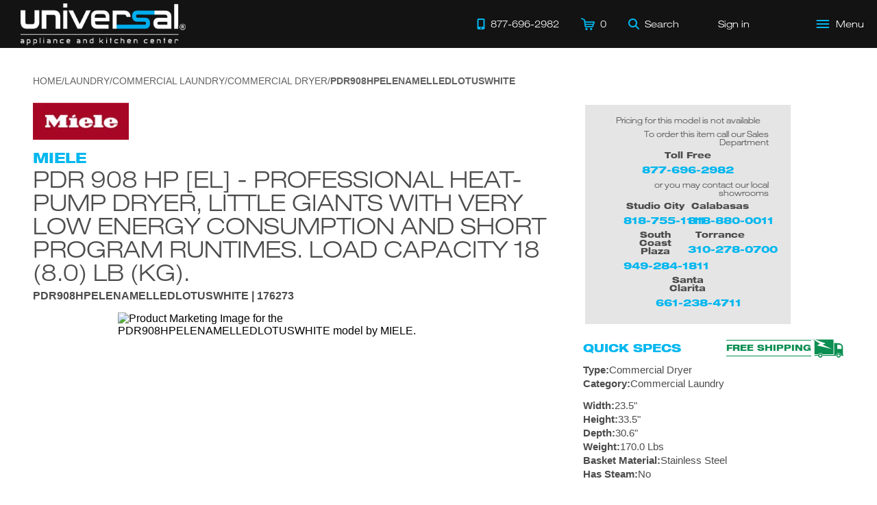

--- FILE ---
content_type: text/html; charset=UTF-8
request_url: https://uakc.com/laundry/commercial-laundry/commercial-dryer/PDR908HPELENAMELLEDLOTUSWHITE/
body_size: 119782
content:
<!DOCTYPE html>
<html lang="en-US">

<head>
  
    <!-- Google tag (gtag.js) --> 
    <script async src="https://www.googletagmanager.com/gtag/js?id=G-8271TPQED9"></script>
    <script>
      window.dataLayer = window.dataLayer || []; 
      function gtag(){dataLayer.push(arguments);} 
      gtag('js', new Date()); 
      gtag('config', 'G-8271TPQED9');
      gtag('config', 'AW-16605065172');
    </script>

    
  
  
    <meta http-equiv="X-UA-Compatible" content="IE=edge">

    
              <meta name="robots" content="noodp, noydir">
      
    
    <meta charset="UTF-8">
    <link rel="icon" type="image/x-icon" href="https://uakc.com/wp-content/themes/uakc-theme/assets/media/images/favicon.ico">
    <meta name="viewport" content="width=device-width, initial-scale=1.0">
    <meta name="raid-wx" content="https://uakc.com">
    <meta name="raid-ix" content="https://images.webfronts.com/cache/">
    <title>Miele Commercial Laundry Commercial Dryer PDR908HPELENAMELLEDLOTUSWHITE | Universal Appliance and Kitchen Center Los Angeles.</title>
    <meta name="description" content="Shop Miele Commercial Laundry Commercial Dryer PDR908HPELENAMELLEDLOTUSWHITE PDR 908 HP [EL] - Professional heat-pump dryer, Little Giants With very low energy consumption and short program runtimes. Load capacity 18 (8.0) lb (kg).. Universal Appliance and Kitchen Center.">
    
          <!-- SEO/SOCIAL HEADINGS -->
      <link href="https://uakc.com/laundry/commercial-laundry/commercial-dryer/PDR908HPELENAMELLEDLOTUSWHITE/" rel="canonical">
      <meta property="og:title" content="Universal Appliance and Kitchen Center">
      <meta property="og:description" content="Shop Miele Commercial Laundry Commercial Dryer PDR908HPELENAMELLEDLOTUSWHITE PDR 908 HP [EL] - Professional heat-pump dryer, Little Giants With very low energy consumption and short program runtimes. Load capacity 18 (8.0) lb (kg).. Universal Appliance and Kitchen Center.">
      <meta property="og:type" content="website">
      <meta property="og:locale" content="en_US">
      <meta property="og:site_name" content="Universal Appliance and Kitchen Center">
      <meta property="og:url" content="https://uakc.com/laundry/commercial-laundry/commercial-dryer/PDR908HPELENAMELLEDLOTUSWHITE/">
      <meta property="og:image" content="https://uakc.com/wp-content/themes/uakc-theme/assets/media/images/social/og_snippet_1200x630.png">
      
      <meta name="twitter:card" content="summary_large_image">
      <meta name="twitter:title" content="Universal Appliance and Kitchen Center">
      <meta name="twitter:description" content="Shop Miele Commercial Laundry Commercial Dryer PDR908HPELENAMELLEDLOTUSWHITE PDR 908 HP [EL] - Professional heat-pump dryer, Little Giants With very low energy consumption and short program runtimes. Load capacity 18 (8.0) lb (kg).. Universal Appliance and Kitchen Center.">
      <meta name="twitter:image" content="https://uakc.com/wp-content/themes/uakc-theme/assets/media/images/social/twitter_snippet_1024x512.png">
      <meta name="twitter:image:alt" content="Universal Appliance and Kitchen Center">

    
    <!-- THEME HEADINGS -->
    <meta name="theme-color" content="#141214">
    <meta name="msapplication-TileColor" content="#141214">
    <meta name="msapplication-TileImage" content="https://uakc.com/wp-content/themes/uakc-theme/assets/media/images/head/android-chrome-192x192.png">
    <meta name="format-detection" content="telephone=no">

  
  
    <script type="text/javascript">
      class Clarity
      {
        constructor()
        {
          if (window.location.protocol.indexOf("https") < 0) return;

          this.init(window, document, "clarity", "script", "l5rgo5gi4s");
        }

        init(c,l,a,r,i,t,y)
        {
          console.log("[clarity].init")

          c[a]=c[a]||function(){(c[a].q=c[a].q||[]).push(arguments)};
          t=l.createElement(r);t.async=1;t.src="https://www.clarity.ms/tag/"+i;
          y=l.getElementsByTagName(r)[0];y.parentNode.insertBefore(t,y);
        }
      }
      new Clarity();
    </script>

  
  <meta name="generator" content="WordPress 6.6.4" />
            <style id="root_css_1.8.5">
                body{margin:0;padding:0;font-family:Helvetica Neue,Helvetica,sans-serif}body.modal-open{position:fixed;width:100%;height:100vh;overflow-y:scroll}body *{-webkit-font-smoothing:antialiased;-moz-osx-font-smoothing:grayscale;text-rendering:optimizeLegibility}*,*::before,*::after{box-sizing:border-box}ul{list-style-type:none;padding:0;margin:0}img{border:0;outline:0;vertical-align:middle}h1,h2,h3,h4,h5,h6,figure{padding:0;margin:0}h1,h2,h3,h4,h5,h6{font-weight:normal;font-family:Helvetica Neue,Helvetica,sans-serif;line-height:100%;margin:0 0 10px}h1 b,h2 b,h3 b,h4 b,h5 b,h6 b{font-weight:bold}.lt,.ltmd,.video-menu .header-center .menu-item .ui-button .ui-label,.video-menu .header-center .menu-item .ui-button-link .ui-label,.lthv{font-family:HelveticaNeueLT,Helvetica,sans-serif !important}.ltmd,.video-menu .header-center .menu-item .ui-button .ui-label,.video-menu .header-center .menu-item .ui-button-link .ui-label{font-weight:500}.lthv{font-weight:bold}p{line-height:1.5;margin:0 0 10px}sup{font-size:45%}section{position:relative}input[type=search]::-webkit-search-decoration,input[type=search]::-webkit-search-cancel-button,input[type=search]::-webkit-search-results-button,input[type=search]::-webkit-search-results-decoration{-webkit-appearance:none}.hide{display:none !important}a{outline:0;text-decoration:none;color:inherit}.mt-10{margin-top:10px}fieldset{border:0;margin:0;padding:0}@-webkit-keyframes fade-in{from{opacity:0}to{opacity:1}}@keyframes fade-in{from{opacity:0}to{opacity:1}}@keyframes fade-out{from{opacity:1}to{opacity:0}}@-webkit-keyframes fade-out{from{opacity:1}to{opacity:0}}@keyframes rotate-90{from{transform:rotateX(-90deg) rotateZ(-180deg);opacity:0}to{transform:rotateX(0deg) rotateZ(0deg);opacity:1}}@-webkit-keyframes rotate-90{from{transform:rotateX(-90deg) rotateZ(-180deg);opacity:0}to{transform:rotateX(0deg) rotateZ(0deg);opacity:1}}@-webkit-keyframes fade-in-out{0%{opacity:0}40%{opacity:1}100%{opacity:0}}@keyframes shine{to{background-position-x:-200%}}@-webkit-keyframes bounce{0%,20%,50%,80%,100%{-webkit-transform:translateY(0)}40%{-webkit-transform:translateY(-30px)}60%{-webkit-transform:translateY(-15px)}}@keyframes bounce{0%,20%,50%,80%,100%{transform:translateY(0)}40%{transform:translateY(-30px)}60%{transform:translateY(-15px)}}@keyframes bounceInUp{from,60%,75%,90%,to{animation-timing-function:cubic-bezier(0.215, 0.61, 0.355, 1)}from{opacity:0;transform:translate3d(0, 3000px, 0) scaleY(5)}60%{opacity:1;transform:translate3d(0, -20px, 0) scaleY(0.9)}75%{transform:translate3d(0, 10px, 0) scaleY(0.95)}90%{transform:translate3d(0, -5px, 0) scaleY(0.985)}to{transform:translate3d(0, 0, 0)}}@-webkit-keyframes bounce{from,20%,53%,to{-webkit-animation-timing-function:cubic-bezier(0.215, 0.61, 0.355, 1);animation-timing-function:cubic-bezier(0.215, 0.61, 0.355, 1);-webkit-transform:translate3d(0, 0, 0);transform:translate3d(0, 0, 0)}40%,43%{-webkit-animation-timing-function:cubic-bezier(0.755, 0.05, 0.855, 0.06);animation-timing-function:cubic-bezier(0.755, 0.05, 0.855, 0.06);-webkit-transform:translate3d(0, -30px, 0) scaleY(1.1);transform:translate3d(0, -30px, 0) scaleY(1.1)}70%{-webkit-animation-timing-function:cubic-bezier(0.755, 0.05, 0.855, 0.06);animation-timing-function:cubic-bezier(0.755, 0.05, 0.855, 0.06);-webkit-transform:translate3d(0, -15px, 0) scaleY(1.05);transform:translate3d(0, -15px, 0) scaleY(1.05)}80%{-webkit-transition-timing-function:cubic-bezier(0.215, 0.61, 0.355, 1);transition-timing-function:cubic-bezier(0.215, 0.61, 0.355, 1);-webkit-transform:translate3d(0, 0, 0) scaleY(0.95);transform:translate3d(0, 0, 0) scaleY(0.95)}90%{-webkit-transform:translate3d(0, -4px, 0) scaleY(1.02);transform:translate3d(0, -4px, 0) scaleY(1.02)}}@keyframes bounce{from,20%,53%,to{-webkit-animation-timing-function:cubic-bezier(0.215, 0.61, 0.355, 1);animation-timing-function:cubic-bezier(0.215, 0.61, 0.355, 1);-webkit-transform:translate3d(0, 0, 0);transform:translate3d(0, 0, 0)}40%,43%{-webkit-animation-timing-function:cubic-bezier(0.755, 0.05, 0.855, 0.06);animation-timing-function:cubic-bezier(0.755, 0.05, 0.855, 0.06);-webkit-transform:translate3d(0, -30px, 0) scaleY(1.1);transform:translate3d(0, -30px, 0) scaleY(1.1)}70%{-webkit-animation-timing-function:cubic-bezier(0.755, 0.05, 0.855, 0.06);animation-timing-function:cubic-bezier(0.755, 0.05, 0.855, 0.06);-webkit-transform:translate3d(0, -15px, 0) scaleY(1.05);transform:translate3d(0, -15px, 0) scaleY(1.05)}80%{-webkit-transition-timing-function:cubic-bezier(0.215, 0.61, 0.355, 1);transition-timing-function:cubic-bezier(0.215, 0.61, 0.355, 1);-webkit-transform:translate3d(0, 0, 0) scaleY(0.95);transform:translate3d(0, 0, 0) scaleY(0.95)}90%{-webkit-transform:translate3d(0, -4px, 0) scaleY(1.02);transform:translate3d(0, -4px, 0) scaleY(1.02)}}@-webkit-keyframes rotate{100%{-webkit-transform:rotate(360deg);transform:rotate(360deg)}}@-moz-keyframes rotate{100%{-moz-transform:rotate(360deg);transform:rotate(360deg)}}@keyframes rotate{100%{-webkit-transform:rotate(360deg);-moz-transform:rotate(360deg);transform:rotate(360deg)}}@-webkit-keyframes dash{0%{stroke-dasharray:1,200;stroke-dashoffset:0}50%{stroke-dasharray:89,200;stroke-dashoffset:-35px}100%{stroke-dasharray:89,200;stroke-dashoffset:-124px}}@-moz-keyframes dash{0%{stroke-dasharray:1,200;stroke-dashoffset:0}50%{stroke-dasharray:89,200;stroke-dashoffset:-35px}100%{stroke-dasharray:89,200;stroke-dashoffset:-124px}}@keyframes dash{0%{stroke-dasharray:1,200;stroke-dashoffset:0}50%{stroke-dasharray:89,200;stroke-dashoffset:-35px}100%{stroke-dasharray:89,200;stroke-dashoffset:-124px}}@keyframes animation-title-in{0%{transform:translate(0%, 100%)}100%{transform:translate(0%, 0%)}}@keyframes animation-line-in{0%{width:0%;background-color:#fff}100%{width:100%;background-color:#01b7ef}}@keyframes animation-sub-title-in{0%{transform:translate(0%, -100%)}100%{transform:translate(0%, 0%)}}.ui-grid{display:grid;grid-template-columns:repeat(auto-fit, minmax(200px, 1fr));width:100%;height:inherit;position:relative}.ui-grid.grid-middle{align-items:center}.ui-grid.half-size-grid{width:50%}.ui-grid .ui-grid-item{display:flex;align-items:center;justify-content:center;position:relative}.ui-grid .ui-grid-item.grid-col{flex-direction:column}.ui-grid .ui-grid-item.grid-top{align-items:flex-start}.ui-grid .ui-grid-item.grid-middle{align-items:center}.ui-grid .ui-grid-item.grid-left{justify-content:flex-start}.ui-grid .ui-grid-item.grid-right{justify-content:flex-end}.ui-grid .ui-grid-item.grid-padding{padding:2rem}.ui-grid .ui-grid-item.stick>div{position:sticky;top:0}@media(max-width: 992px){.ui-grid.half-size-grid{width:100%}.ui-grid .ui-grid-item.grid-padding{padding:1rem 0}}.main-grid{display:flex}.main-body{width:100%}.ui-flex-grid{display:flex;flex-wrap:wrap;width:100%;position:relative}.parallax-image.bg-cover-center{top:0;width:100%;height:100vh;background-repeat:no-repeat;background-size:cover;background-position:center}.ui-table{border-bottom-left-radius:.428rem;border-bottom-right-radius:.428rem;background-color:#fff;background-clip:border-box;border:1px solid #ebe9f1;overflow:hidden;font-family:Helvetica Neue,Helvetica,sans-serif}.ui-table .ui-table-row{display:grid;grid-template-columns:320px auto;position:relative;gap:4px;grid-gap:4px;min-height:34px;-webkit-touch-callout:text;-webkit-user-select:text;user-select:text}.ui-table .ui-table-row:nth-child(odd) .ui-table-column{background-color:#f1f1f1}.ui-table .ui-table-row.section{grid-template-columns:auto}.ui-table .ui-table-row.section .ui-column-label{font-size:15px;font-weight:bold;color:#4d4d4d}.ui-table .ui-table-column{display:flex;align-items:center;padding:0 1rem}.ui-table .ui-column-label{font-size:15px;color:#4d4d4d;overflow:hidden;padding:10px 0;line-height:1.35}@media(max-width: 992px){.ui-table{margin:7px 0 1rem}.ui-table .other-color-item{max-width:unset}}.ui-invoice-table{display:table;border-collapse:collapse;width:100%}.ui-invoice-table .invoice-table-row-group{display:table-row-group}.ui-invoice-table .invoice-table-row{display:table-row}.ui-invoice-table .invoice-table-col{display:table-cell;padding:.5rem}.ui-invoice-table .large-size{font-size:18px}.ui-invoice-table .bolded{font-weight:bold}.ui-invoice-table .sub-line{border-bottom:.0625rem solid #cbd2d6}.ui-invoice-table .small-padding .invoice-table-col{padding-top:.25rem;padding-bottom:.25rem}.ui-invoice-table .large-padding .invoice-table-col{padding-top:.95rem;padding-bottom:.95rem}.ui-invoice-table .heading-row{display:table-header-group;background-color:#eaeced;color:#2c2e2f}.base-layout .main-body{display:flex;flex-direction:column}.base-layout .main-body.outlet .inner-body{width:100rem}.base-layout .inner-body{padding:0 3rem;max-width:100rem;margin:0 auto 3rem}.base-layout .page-title{font-family:HelveticaNeueLT,Helvetica,sans-serif;font-size:40px;text-transform:uppercase;font-weight:normal;color:#4c4c4c;padding-bottom:1rem;opacity:0;animation:fade-in 1650ms ease;animation-delay:250ms;animation-fill-mode:forwards;position:relative}.base-layout .page-duration{font-size:10px;color:rgba(76,76,76,.35);position:absolute;bottom:-10px;left:0}.base-layout .page-description{color:#626262;margin-top:1rem;margin-bottom:2rem}.base-layout .page-description a{outline:0}.base-layout .page-description a:focus-visible{outline:2px dashed rgb(.68125,124.66875,162.81875) !important;outline-offset:2px}.base-layout .product-side{background-color:rgba(0,0,0,0);flex:0 0 310px}.base-layout .product-content{flex:1;padding:0 0 0 16px}@media(min-width: 1921px){.base-layout .inner-body{padding:0 3rem;min-width:1640px}}@media(max-width: 1920px){.base-layout .inner-body{padding:0 3rem;min-width:1440px}}@media(max-width: 1600px){.base-layout .inner-body{padding:0 3rem;max-width:100%;min-width:unset}}@media(max-width: 992px){.base-layout .inner-body{padding:0 1rem;max-width:100%;min-width:700px}.base-layout .product-side{width:100%}.base-layout .product-content{width:100%;padding:0}}@media(max-width: 800px){.base-layout .inner-body{min-width:unset}}@media(max-width: 320px){.base-layout .page-title{font-size:30px;margin:0;padding:0}}.ui-box{position:relative}.ui-box .inner-box{position:relative;display:flex}.card{position:relative;display:flex;flex-direction:column;margin-bottom:1rem;padding:3rem;background-color:#fff;border:1px solid #e0e6ef}a.focusable:focus-visible{outline:2px dashed rgb(.68125,124.66875,162.81875) !important}.ui-button,.ui-button-link{display:flex;align-items:center;background-color:rgba(0,0,0,0);border:1px solid rgba(0,0,0,0);outline:0;padding:.5rem .95rem;cursor:pointer;-webkit-touch-callout:none;-webkit-user-select:none;user-select:none}.ui-button:not(.label-icon) .ui-icon+.ui-label,.ui-button-link:not(.label-icon) .ui-icon+.ui-label{margin-left:8px}.ui-button.label-icon .ui-icon,.ui-button-link.label-icon .ui-icon{margin-left:8px}.ui-button .ui-icon,.ui-button-link .ui-icon{width:16px;height:16px;pointer-events:none;flex-shrink:0}.ui-button .ui-accessory-icon,.ui-button-link .ui-accessory-icon{width:16px;height:16px;pointer-events:none;flex-shrink:0}.ui-button .ui-label,.ui-button-link .ui-label{font-size:14px;pointer-events:none}.ui-button.label-icon .ui-icon,.ui-button-link.label-icon .ui-icon{order:2}.ui-button.center-label,.ui-button-link.center-label{width:100%;justify-content:center}.ui-button-link{text-decoration:none}.ui-button.normal-blue,.ui-button-link.normal-blue{background-color:#01b7ef;border:1px solid #01b7ef;transition:background-color 300ms ease,border 300ms ease}.ui-button.normal-blue:focus:not(.disabled),.ui-button-link.normal-blue:focus:not(.disabled){border-color:rgb(.68125,124.66875,162.81875);outline:0;-webkit-box-shadow:inset 0 1px 1px rgba(0,0,0,.08),0 0 8px rgba(102,175,233,.6);box-shadow:inset 0 1px 1px rgba(0,0,0,.08),0 0 8px rgba(102,175,233,.6);background-color:#fff}.ui-button.normal-blue:focus:not(.disabled) .ui-label,.ui-button-link.normal-blue:focus:not(.disabled) .ui-label{color:#01b7ef}.ui-button.normal-blue .ui-label,.ui-button-link.normal-blue .ui-label{color:#fff;transition:color 300ms ease;font-family:Helvetica Neue,Helvetica,sans-serif;font-size:16px}.ui-button.normal-blue:hover:not(.disabled),.ui-button-link.normal-blue:hover:not(.disabled){background-color:#fff}.ui-button.normal-blue:hover:not(.disabled) .ui-label,.ui-button-link.normal-blue:hover:not(.disabled) .ui-label{color:#01b7ef}.ui-button.normal-blue.disabled,.ui-button-link.normal-blue.disabled{background-color:#c5cbd5;border:1px solid #c5cbd5}.ui-button.normal-blue.disabled .ui-label,.ui-button-link.normal-blue.disabled .ui-label{color:#55555a;transition:color 300ms ease;font-family:Helvetica Neue,Helvetica,sans-serif;font-size:16px}.ui-button.normal-blue.freeze,.ui-button-link.normal-blue.freeze{pointer-events:none}@media(max-width: 320px){.ui-button.normal-blue .ui-label,.ui-button-link.normal-blue .ui-label{font-size:14px}}.ui-button.outline-blue,.ui-button-link.outline-blue{background-color:#fff;border:1px solid #01b7ef;transition:background-color 300ms ease,border 300ms ease}.ui-button.outline-blue .ui-label,.ui-button-link.outline-blue .ui-label{color:#01b7ef;transition:color 300ms ease;font-family:Helvetica Neue,Helvetica,sans-serif;font-size:16px}.ui-button.outline-blue:hover,.ui-button-link.outline-blue:hover{background-color:#01b7ef}.ui-button.outline-blue:hover .ui-label,.ui-button-link.outline-blue:hover .ui-label{color:#fff}.ui-button.no-chrome-blue,.ui-button-link.no-chrome-blue{padding-left:0;padding-right:0;display:inline-flex;border:1px solid rgba(0,0,0,0);outline:0}.ui-button.no-chrome-blue:focus-visible,.ui-button-link.no-chrome-blue:focus-visible{outline:2px dashed rgb(.68125,124.66875,162.81875) !important;border-bottom:1px solid rgb(.68125,124.66875,162.81875);-webkit-box-shadow:none;box-shadow:none}.ui-button.no-chrome-blue .ui-label,.ui-button-link.no-chrome-blue .ui-label{color:#01b7ef;text-transform:uppercase;transition:color 300ms ease}.ui-button.no-chrome-blue .ui-icon,.ui-button.no-chrome-blue .ui-accessory-icon,.ui-button-link.no-chrome-blue .ui-icon,.ui-button-link.no-chrome-blue .ui-accessory-icon{color:#4c4c4c;width:12px;transition:transform 300ms ease}.ui-button.no-chrome-blue:hover .ui-label,.ui-button-link.no-chrome-blue:hover .ui-label{color:#1d1d1b}.ui-button.no-chrome-blue:hover .ui-icon,.ui-button-link.no-chrome-blue:hover .ui-icon{width:12px;transform:translateX(0.25rem)}.ui-button.normal-black,.ui-button-link.normal-black{background-color:#333;border:1px solid #333;transition:background-color 300ms ease,border 300ms ease}.ui-button.normal-black .ui-label,.ui-button-link.normal-black .ui-label{color:#fff;transition:color 300ms ease;font-family:Helvetica Neue,Helvetica,sans-serif;font-size:16px}.ui-button.normal-black:hover,.ui-button-link.normal-black:hover{background-color:#fff}.ui-button.normal-black:hover .ui-label,.ui-button-link.normal-black:hover .ui-label{color:#333}html.has_acc .ui-button .ui-button.focusable:focus-visible,html.has_acc .ui-button .ui-button-link.focusable:focus-visible,html.has_acc .ui-button-link .ui-button.focusable:focus-visible,html.has_acc .ui-button-link .ui-button-link.focusable:focus-visible{outline:2px dashed rgb(.68125,124.66875,162.81875) !important}html.has_acc .ui-button:focus-visible{outline:2px dashed rgb(.68125,124.66875,162.81875) !important}.ui-input{display:block;box-sizing:border-box;width:100%;height:2.4375rem;padding:0;border:1px solid #cacaca;border-radius:0;background-color:#fefefe;box-shadow:inset 0 1px 2px rgba(10,10,10,.1);transition:box-shadow .5s,border-color .25s ease-in-out;overflow:visible;position:relative}.ui-input.hidden{display:none}.ui-input.error .ui-input-element{border:1px solid #c11119;outline:0}.ui-input.error .ui-input-error{display:block}.ui-input .ui-input-field{width:inherit;position:relative}.ui-input .ui-input-element{-webkit-appearance:none;appearance:none;font-family:inherit;font-size:1rem;font-weight:normal;color:#0a0a0a;border:1px solid rgba(0,0,0,0);width:inherit;height:100%;border-radius:0;padding:0 .5rem}.ui-input .ui-input-element::placeholder{font-family:Helvetica Neue,Helvetica,sans-serif;color:rgba(98,98,98,.5);text-transform:none}.ui-input .ui-input-element:-ms-input-placeholder{font-family:Helvetica Neue,Helvetica,sans-serif;color:rgba(98,98,98,.5);text-transform:none}.ui-input .ui-input-element::-ms-input-placeholder{font-family:Helvetica Neue,Helvetica,sans-serif;color:rgba(98,98,98,.5);text-transform:none}.ui-input .ui-input-element:focus:not(.error),.ui-input .ui-input-element:focus-visible:not(.error){border:1px solid #01b7ef;outline:0}.ui-input.ui-password-input .ui-input-element{padding:0 40px 0 .5rem}.ui-input.ui-password-input .ui-password-icon{cursor:pointer;width:25px;position:absolute;right:10px;top:50%;transform:translateY(-50%);color:#666687}.ui-input.ui-password-input .ui-password-icon.show .ui-password-default-icon{display:none}.ui-input.ui-password-input .ui-password-icon.show .ui-password-on-icon{display:flex}.ui-input.ui-password-input .ui-password-default-icon{display:flex}.ui-input.ui-password-input .ui-password-on-icon{display:none}.ui-input .ui-input-error{display:none;position:absolute;top:100%;left:0;color:#c11119;font-size:11px}.ui-input-range{margin:0 0 1rem 0}.ui-input-range .inner-input-range{display:flex;align-items:center;gap:8px;grid-gap:8px}.ui-input-range .input-label{white-space:nowrap;flex-basis:40%;font-weight:600}.ui-input-range .ui-input{display:flex}.ui-input-range .range-submit{opacity:1}.ui-toggle{margin:0;padding:0;outline:0;border:1px dashed rgba(0,0,0,0);display:flex;align-items:center;gap:8px;grid-gap:8px}.ui-toggle:focus-visible label:not(.ui-label){transition:none;outline:2px dashed rgb(.68125,124.66875,162.81875) !important}.ui-toggle .inner-toggle{position:relative}.ui-toggle input[type=checkbox]{display:none}.ui-toggle input[type=checkbox]:checked+label{border-color:#01b7ef;background:rgba(0,0,0,0);box-shadow:inset 0 0 0 6px #01b7ef}.ui-toggle input[type=checkbox]:checked+label .ui-icon{color:#fff}.ui-toggle label:not(.ui-label){transition:all 200ms ease;display:inline-flex;position:relative;-webkit-touch-callout:none;-webkit-user-select:none;user-select:none;background:rgba(0,0,0,0);border:1px solid #374140;border-radius:3px;width:12px;height:12px;box-sizing:content-box;align-items:center;justify-content:center}.ui-toggle label:not(.ui-label) div:not(.ui-icon){display:none;transition:all 200ms ease;background:#fff;width:12px;height:12px;border-radius:6px}.ui-toggle label:not(.ui-label) .ui-icon{width:18px;color:#fff}.ui-toggle label:not(.ui-label):hover,.ui-toggle label:not(.ui-label)>div:hover{cursor:pointer}.ui-toggle .ui-label{cursor:pointer}.ui-radio-group{display:flex;align-items:center;gap:12px;grid-gap:12px}.ui-radio-group *+*{margin-bottom:12px}.ui-radio{margin:0;padding:0;display:flex;align-items:center;gap:8px;grid-gap:8px}html.ios .ui-radio *+*{margin-left:8px}html.has_acc .ui-radio.focusable:focus-visible{outline:2px dashed rgb(.68125,124.66875,162.81875) !important}.ui-radio .inner-toggle{display:flex;align-items:center}.ui-radio input[type=radio]{display:none}.ui-radio input[type=radio]:checked+label{border-color:#01b7ef;background:rgba(0,0,0,0)}.ui-radio input[type=radio]:checked+label>div{transform:scale(1)}.ui-radio label:not(.ui-label){transition:all 200ms ease;display:inline-flex;position:relative;-webkit-touch-callout:none;-webkit-user-select:none;user-select:none;background:rgba(0,0,0,0);border:1px solid #374140;border-radius:14px;width:12px;height:12px;box-sizing:content-box;user-select:none;align-items:center;justify-content:center}.ui-radio label:not(.ui-label) div{transition:all 200ms ease;background:#01b7ef;width:8px;height:8px;border-radius:6px;transition:transform 400ms ease;transform:scale(0)}.ui-radio label:not(.ui-label):hover,.ui-radio label:not(.ui-label)>div:hover{cursor:pointer}.ui-radio .ui-label{cursor:pointer}.ui-textarea{display:block}.ui-textarea .ui-textarea-field{display:flex;padding:0}.ui-textarea.resize .ui-textarea-element{resize:vertical}.ui-textarea .ui-textarea-element{padding:.95rem .5rem;border:none;display:block;width:100%;height:100%;resize:none;background-image:none;line-height:1.5;font-family:Helvetica Neue,Helvetica,sans-serif;font-style:normal;border-radius:0;color:#6e6b7b;font-weight:300;font-size:16px;border:1px solid #d8d6de;-webkit-box-shadow:inset 0 1px 1px rgba(0,0,0,.08),0 0 8px rgba(102,175,233,0);box-shadow:inset 0 1px 1px rgba(0,0,0,.08),0 0 8px rgba(102,175,233,0);transition:border 400ms ease,box-shadow 400ms ease}.ui-textarea .ui-textarea-element:focus{border:1px solid #01b7ef;outline:0;-webkit-box-shadow:inset 0 1px 1px rgba(0,0,0,.08),0 0 8px rgba(102,175,233,.6);box-shadow:inset 0 1px 1px rgba(0,0,0,.08),0 0 8px rgba(102,175,233,.6)}.ui-textarea .ui-textarea-element::placeholder{font-family:Helvetica Neue,Helvetica,sans-serif;color:rgba(98,98,98,.5);text-transform:none}.ui-textarea .ui-textarea-element:-ms-input-placeholder{font-family:Helvetica Neue,Helvetica,sans-serif;color:rgba(98,98,98,.5);text-transform:none}.ui-textarea .ui-textarea-element::-ms-input-placeholder{font-family:Helvetica Neue,Helvetica,sans-serif;color:rgba(98,98,98,.5);text-transform:none}.ui-header{display:flex;align-items:center;justify-content:space-between;width:100%}.ui-header .header-left,.ui-header .header-right{display:flex;align-items:center}.ui-accordion{width:100%;display:flex;flex-direction:column}.ui-accordion summary{list-style:none}.ui-accordion summary::-webkit-details-marker{display:none}.ui-accordion summary::marker{display:none}.ui-accordion>.accordion-item{--content-height: 0px;margin-top:0;height:calc(var(--summary-height) + 26px);overflow:hidden;transition:height 300ms ease-in-out;-webkit-touch-callout:none;-webkit-user-select:none;user-select:none}.ui-accordion>.accordion-item>.item-summary{display:flex;justify-content:space-between;align-items:center;list-style:none;padding:12px;cursor:pointer;transition:color 300ms ease-in-out}.ui-accordion>.accordion-item>.item-summary .item-summary-inner{display:flex;justify-content:space-between;align-items:center;width:100%;pointer-events:none}.ui-accordion>.accordion-item>.item-summary .item-summary-title{pointer-events:none}.ui-accordion>.accordion-item>.item-summary .item-summary-icon{transition:transform 300ms ease-in-out;pointer-events:none}.ui-accordion>.accordion-item>.item-summary .item-summary-icon--default::before{content:"▲"}.ui-accordion>.accordion-item--open{height:calc(var(--summary-height) + var(--content-height) + 25px)}.ui-accordion>.accordion-item--open.no-transition-open:not(.is-opening){transition:none}.ui-accordion>.accordion-item--open>.item-summary>.item-summary-icon.accessory{transform:rotate(180deg)}.ui-accordion>.accordion-item--disabled>.item-summary{cursor:default}.ui-accordion>.accordion-item>.item-content{display:flex;flex-direction:column}html.has_acc .ui-accordion .item-summary:focus-visible{outline:2px dashed rgb(.68125,124.66875,162.81875) !important;outline-offset:-2px}.ui-breadcrumbs{display:flex;margin-top:1.5rem;padding:1rem 0 1.5rem;font-family:Helvetica Neue,Helvetica,sans-serif;font-size:14px;text-transform:uppercase;user-select:none;opacity:0;animation:fade-in 850ms ease;animation-delay:50ms;animation-fill-mode:forwards;gap:4px;grid-gap:4px}.ui-breadcrumbs .breadcrumb-item{text-decoration:none;transition:color 300ms ease;color:#626262;outline:0}.ui-breadcrumbs .breadcrumb-item:hover:not(.active){color:#01b7ef}.ui-breadcrumbs .breadcrumb-item.active{color:#626262;font-weight:600}.ui-breadcrumbs .breadcrumb-item:focus-visible{outline:2px dashed rgb(.68125,124.66875,162.81875) !important;outline-offset:2px}.ui-breadcrumbs .breadcrumb-div{color:#626262}@media(max-width: 992px){.ui-breadcrumbs{flex-wrap:wrap}}.ui-drop-select{display:flex;position:relative;justify-content:flex-start;width:100%;flex-wrap:wrap}.ui-drop-select.disabled{pointer-events:none}.ui-drop-select.disabled .ui-button{border:1px solid rgb(224.5,224.5,224.5)}.ui-drop-select.disabled .ui-button .ui-label{color:#c7c7c7}.ui-drop-select.disabled .ui-button .ui-accessory-icon{color:#c7c7c7}.ui-drop-select.showing .ui-button,.ui-drop-select.showing .ui-button-link{border:1px solid #01b7ef}.ui-drop-select.showing .ui-button .ui-label,.ui-drop-select.showing .ui-button-link .ui-label{color:#000}.ui-drop-select.showing .ui-button .ui-accessory-icon svg,.ui-drop-select.showing .ui-button-link .ui-accessory-icon svg{transform:scaleY(-1)}.ui-drop-select .inner-drop-select{display:flex;position:relative;justify-content:center;width:100%;border:1px solid rgba(0,0,0,0)}.ui-drop-select .ui-button,.ui-drop-select .ui-button-link{justify-content:space-between;width:inherit;padding:2px .5rem 2px 1rem;border:1px solid #d8d6de;height:50px;border-radius:0;transition:background-color 300ms ease,border 300ms ease}.ui-drop-select .ui-button .ui-label,.ui-drop-select .ui-button-link .ui-label{color:#000;font-weight:300;font-size:16px;font-style:normal;transition:color 300ms ease}.ui-drop-select .ui-button .ui-accessory-icon,.ui-drop-select .ui-button-link .ui-accessory-icon{color:#6e6b7b;height:auto;padding:0;transition:color 300ms ease;width:30px;height:30px}.ui-drop-select .ui-button .ui-accessory-icon svg,.ui-drop-select .ui-button-link .ui-accessory-icon svg{transition:color 300ms ease,transform 200ms ease;width:30px;height:auto;display:block}.ui-drop-select:hover .ui-button,.ui-drop-select:hover .ui-button-link{border:1px solid #01b7ef}.ui-drop-select:hover .ui-button .ui-label,.ui-drop-select:hover .ui-button-link .ui-label{color:#000}.ui-drop-select:hover .ui-button .ui-accessory-icon,.ui-drop-select:hover .ui-button-link .ui-accessory-icon{color:#01b7ef}.ui-drop-select.hide{display:none}.ui-drop-select-native{display:none;width:100%;position:absolute;left:0;top:0;height:100%;opacity:0}@media(max-width: 800px){.ui-drop-select .drop-button{position:relative;background-color:#fff;pointer-events:none}.ui-drop-select-native{display:block}}.drop-select-menu{display:none;position:absolute;top:100%;z-index:99;width:100%;background-color:#fff;border:1px solid rgba(0,0,0,.15);border-radius:0;padding:.25rem;box-shadow:rgba(33,33,52,.1) 0px 1px 4px}.drop-select-menu.show{display:flex;animation:fade-in 350ms ease}.drop-select-menu .drop-menu-items{width:100%;min-width:10rem;padding:.5rem .5rem .5rem .25rem;margin:.125rem 0 0;font-size:1rem;color:#212529;max-height:16rem;text-align:left;list-style:none;overflow:hidden auto}.drop-select-menu .drop-menu-items::-webkit-scrollbar{width:.3rem;height:.3rem;background:none}.drop-select-menu .drop-menu-items::-webkit-scrollbar-button{width:0;height:0;display:none}.drop-select-menu .drop-menu-items::-webkit-scrollbar-corner{background-color:rgba(0,0,0,0)}.drop-select-menu .drop-menu-items::-webkit-scrollbar-thumb{background-color:#40a1c7;border-radius:0;border:0;background-clip:padding-box}.drop-select-menu .drop-menu-items::-webkit-scrollbar-track{background-color:hsla(0,0%,100%,.2);border-radius:0;box-shadow:none}.drop-select-menu .drop-menu-item{display:flex;align-items:center;width:100%;padding:0;text-align:inherit;white-space:nowrap;background-color:rgba(0,0,0,0);border:0;margin:0;text-decoration:none;cursor:pointer;user-select:none}.drop-select-menu .drop-menu-item.selected{pointer-events:none}.drop-select-menu .drop-menu-item.selected .ui-button{pointer-events:none}.drop-select-menu .drop-menu-item.selected .ui-button .ui-label{color:#01b7ef}.drop-select-menu .drop-menu-item .ui-button,.drop-select-menu .drop-menu-item .ui-button-link{padding:.25rem .75rem .25rem .5rem;border:1px solid rgba(0,0,0,0);border-radius:0}.drop-select-menu .drop-menu-item .ui-button .ui-label,.drop-select-menu .drop-menu-item .ui-button-link .ui-label{color:#212529}.drop-select-menu .drop-menu-item:hover .ui-button,.drop-select-menu .drop-menu-item:hover .ui-button-link{background-color:#01b7ef}.drop-select-menu .drop-menu-item:hover .ui-button .ui-label,.drop-select-menu .drop-menu-item:hover .ui-button-link .ui-label{color:#fff}.ui-form-input.ui-form-select .ui-drop-select .drop-button .ui-label{font-size:1rem}.ui-form-input.ui-form-select.hide{display:none}.ui-form-input.ui-form-select.error .drop-button{border:1px solid #c11119;outline:0}.ui-form-input.ui-form-select.error .ui-input-error{display:block}.ui-list.double{-webkit-column-count:2;column-count:2}.ui-list.col-gap{-webkit-column-gap:40px;column-gap:40px;-moz-column-gap:40px}.ui-list-item .ui-button-link{position:relative;align-items:flex-start;padding:.5rem .95rem .5rem 1.2rem;outline:0}.ui-list-item .ui-button-link .ui-icon{position:absolute;flex-shrink:0;width:12px;color:#01b7ef;left:0}.ui-list-item .ui-button-link .ui-label{font-size:16px;color:#1d1d1b}.ui-list-item .ui-button-link:hover .ui-label{text-decoration:underline}.ui-list-item .ui-button-link:focus-visible{outline:2px dashed rgb(.68125,124.66875,162.81875) !important}.numbered-list li{margin:0 0 10px 0}.unordered-list{list-style-type:disc;margin:1em 0;padding-left:40px}.unordered-list li{margin:0 0 10px 0}.ui-form{border:1px solid #e5e5e5;padding:0;position:relative}.ui-form.contact,.ui-form.careers{padding:1.875rem;margin:2rem 0 3rem 0}.ui-form.contact .ui-form-element,.ui-form.careers .ui-form-element{padding:0}.ui-form.trade{margin:2rem 0 3rem 0}.ui-form .form-line-title{margin-top:-16px;margin-left:10px;float:left;width:58.33333333%}.ui-form .form-line-title>div{font-family:HelveticaNeueLT,Helvetica,sans-serif;font-size:26px;font-weight:normal;line-height:100%;color:#01b7ef;-webkit-text-stroke:1px #01b7ef;background-color:#fff;width:fit-content;padding:0 8px}.ui-form .form-line-title>div span{color:#4c4c4c;-webkit-text-stroke:1px #4c4c4c;font-size:110%}.ui-form .form-line-image{float:left;padding:0px 60px;width:40.666667%;padding-right:0;margin:0}.ui-form .form-line-image img{display:block;max-width:100%;height:auto}.ui-form .form-title{font-weight:normal;text-transform:uppercase;margin-bottom:40px;line-height:1.2;font-size:30px;color:#626262;margin:0 0 1rem}.ui-form .form-description{font-weight:normal;font-size:16px;color:#626262;margin:0 5px 2rem}.ui-form .form-description span{color:red}.ui-form .form-description.hide{display:none}.ui-form .form-description .form-heading-text{color:#4c4c4c;display:block;margin:2rem 0 0 0;line-height:1.5;padding:0 2rem 0 0}html.phone .ui-form .form-description .form-heading-text{display:none}.ui-form .form-description .form-heading-text.mobile{display:none}html.phone .ui-form .form-description .form-heading-text.mobile{display:block}@media(max-width: 800px){.ui-form .form-description .form-heading-text{padding:0}}.ui-form .ui-form-element{clear:both;padding:2rem 1rem 0}.ui-form .ui-form-element.hide{display:none}.ui-form-group{display:flex;flex-wrap:wrap;width:100%;gap:8px;grid-gap:8px}.ui-form-group .ui-form-field{flex-grow:1}.ui-form-group .ui-form-field.col-2{width:auto}.ui-form-group .ui-form-field.col-3{width:auto}.ui-form-group .ui-form-field.col-4{width:auto}.ui-form-field{display:flex;flex-wrap:wrap;width:100%;gap:8px;grid-gap:8px}.ui-form-field.flex-column{flex-direction:column;flex-wrap:nowrap}.ui-form-field.flex-center{flex-direction:unset}.ui-form-field.flex-space-between{justify-content:space-between}.ui-form-input{flex:1;display:flex;flex-direction:column;margin:10px 5px;position:relative}.ui-form-input .inner-input-wrap{position:relative}.ui-form-input .input-label{display:flex;width:100%;margin-bottom:.5rem}.ui-form-input .ui-input,.ui-form-input .ui-input input{border-radius:0}.ui-form-input .ui-input{border:1px solid rgba(0,0,0,0)}.ui-form-input .ui-input .ui-input-field{height:inherit}.ui-form-input .ui-input input{transition:border 400ms ease,box-shadow 400ms ease;border:1px solid #cacaca;-webkit-box-shadow:inset 0 1px 1px rgba(0,0,0,.08),0 0 8px rgba(102,175,233,0);box-shadow:inset 0 1px 1px rgba(0,0,0,.08),0 0 8px rgba(102,175,233,0)}.ui-form-input .ui-input input:focus{border-color:#66afe9;outline:0;-webkit-box-shadow:inset 0 1px 1px rgba(0,0,0,.08),0 0 8px rgba(102,175,233,.6);box-shadow:inset 0 1px 1px rgba(0,0,0,.08),0 0 8px rgba(102,175,233,.6)}.ui-form-input.disabled .ui-input{pointer-events:none;user-select:none}.ui-form-input.disabled .ui-input .ui-input-element{border:1px solid rgba(0,0,0,0);box-shadow:none;padding:0}.ui-form-input.error .input-error{display:block}.ui-form-input.error .ui-input-element{border:1px solid #c11119;outline:0}.ui-form-input.required .input-label abbr{color:#c11119;cursor:help;text-decoration:none;margin-left:.25rem}.ui-form-input .input-error{display:none;position:absolute;top:calc(100% + 6px);right:0;font-size:12px;font-weight:bold;color:#c11119;user-select:none}.ui-form-input .ui-drop-select .drop-button{height:2.4375rem;padding:2px .5rem;border-radius:0;-webkit-box-shadow:inset 0 1px 1px rgba(0,0,0,.08),0 0 8px rgba(102,175,233,0);box-shadow:inset 0 1px 1px rgba(0,0,0,.08),0 0 8px rgba(102,175,233,0);transition:border 400ms ease,box-shadow 400ms ease}.ui-form-input .ui-drop-select .drop-button:focus{border-color:#66afe9;-webkit-box-shadow:inset 0 1px 1px rgba(0,0,0,.08),0 0 8px rgba(102,175,233,.6);box-shadow:inset 0 1px 1px rgba(0,0,0,.08),0 0 8px rgba(102,175,233,.6)}.ui-form-input .ui-drop-select .drop-button .ui-label{font-size:1rem}.ui-form-input .ui-drop-select .drop-button:hover{border-color:#66afe9;-webkit-box-shadow:inset 0 1px 1px rgba(0,0,0,.08),0 0 8px rgba(102,175,233,.6);box-shadow:inset 0 1px 1px rgba(0,0,0,.08),0 0 8px rgba(102,175,233,.6)}.ui-form-input .ui-drop-select .drop-select-menu{border-radius:0}.ui-form-input .ui-drop-select .drop-select-menu .drop-menu-item .ui-button{padding:.25rem .75rem .25rem .5rem;border:1px solid rgba(0,0,0,0);border-radius:0;height:2.4375rem;padding:2px .5rem}.ui-form-input .ui-toggle{margin:.5rem 0 0 0}.ui-form-fileupload{flex:1;display:flex;flex-direction:column;margin:10px 5px;position:relative}.ui-form-fileupload .inner-input-wrap{position:relative}.ui-form-fileupload .input-label{display:flex;width:100%;margin-bottom:.5rem}.ui-form-fileupload .button-container{display:flex;align-items:center;gap:10px;grid-gap:10px}.ui-form-fileupload .help-block{display:inline-block;color:#b1afaf;font-size:15px}.ui-form-fileupload.error .input-error{display:block;color:#c11119;font-size:13px;margin:10px 0 0 0}.ui-form-fileupload.error .ui-input-element{border:1px solid #c11119;outline:0}.ui-form-fileupload .file-preview{display:none;position:relative;width:250px;height:150px;border:1px solid #c9d7df;border-radius:0;margin-bottom:20px;box-shadow:0 0 3px 0 rgba(201,215,223,.2),0 1px 5px 0 rgba(201,215,223,.2),0 3px 1px 0 rgba(201,215,223,.2)}.ui-form-fileupload .file-preview.show{display:block}.ui-form-fileupload .file-preview.show .delete-button{display:block}.ui-form-fileupload .file-preview .img-container{width:248px;height:118px;background-size:cover;background-position:center;display:flex;align-items:center;justify-content:center}.ui-form-fileupload .file-preview .img-container .file-type{visibility:hidden;border-radius:50%;background-color:#e5ebef;width:75px;height:75px;display:flex;align-items:center;justify-content:center;font-weight:500;text-transform:uppercase}.ui-form-fileupload .file-preview .img-container.show .file-type{visibility:visible}.ui-form-fileupload .file-preview .img-footer{font-size:13px;padding:7px 1rem;color:#4d6072;background-color:#f8fafb;height:30px;overflow:hidden;white-space:nowrap;text-overflow:ellipsis;max-width:100%}.ui-form-fileupload .file-preview .delete-button{position:absolute;display:none;top:-7px;right:-7px;cursor:pointer;text-align:center;width:32px;height:32px;font-size:18px;border-radius:0;border:solid 1px #c9d7df;background-color:#fff;color:#4d6072;z-index:1;text-decoration:none;padding:5px}.ui-form-fileupload .file-preview .delete-button:hover{background-color:red;color:#fff}.ui-form-fileupload .file-preview .delete-button svg{width:20px;height:20px}.ui-form-fileupload .ui-input{height:1px;width:1px;overflow:hidden;position:absolute;left:25px;top:0}.ui-form-fileupload .ui-input .ui-input-field{height:1px;width:1px;overflow:hidden;position:absolute;left:25px;top:0}.ui-form-fileupload .ui-input .ui-input-field input{position:absolute;width:1px;height:1px;top:0;left:0;border:0;padding:0}.ui-form-fileupload.required .input-label abbr{color:red;cursor:help;text-decoration:none;margin-left:.25rem}.ui-form-submit{margin:10px 5px}.ui-form-element .item-card .form-title{font-family:HelveticaNeueLT,Helvetica,sans-serif;font-weight:normal;line-height:1.2;font-size:22px;color:inherit;margin:0 0 1.5rem}.ui-form-element .item-card h3.form-title{font-size:20px;margin:0 0 1rem}.ui-form-element .item-card .ui-form-field.add-line{margin:-15px 0 0 0}.ui-form-element .item-card .ui-form-input{margin:0 0 15px}.ui-form-element .item-card .ui-form-input.addr-input{margin:0 0 8px}.form-submitted{display:none}.form-submitted.show{animation:fade-in 350ms ease;display:block}.ui-skeleton{background-color:rgba(0,0,0,0);transition:background-color 400ms ease;width:100%;height:100%;position:absolute;top:0;left:0}.ui-skeleton.loading{background-color:#eee;background:linear-gradient(110deg, #ececec 8%, #f5f5f5 18%, #ececec 33%);background-size:200% 100%;animation:1.5s shine linear infinite;pointer-events:all;cursor:default}.page-display-count{position:relative}.page-display-count .display-count{opacity:0;transition:opacity 400ms ease}.page-display-count .display-count.loaded{opacity:1}.ui-pagination{display:flex;flex-wrap:wrap;align-items:center;list-style:none;padding:0 0 0 2rem;margin:0;position:relative}.ui-pagination .ui-page-item{opacity:0;animation:1.5s fade-in ease;animation-fill-mode:forwards}.ui-pagination .ui-page-item:first-of-type .ui-page-item-button{margin:0 3px 0 0}.ui-pagination .ellipsis{font-family:HelveticaNeueLT,Helvetica,sans-serif;min-width:16px;padding:0;margin:0 3px;height:auto;text-align:center;user-select:none;font-weight:600}.ui-pagination .ui-page-item-button{font-family:HelveticaNeueLT,Helvetica,sans-serif;font-weight:500;min-width:32px;height:32px;vertical-align:middle;appearance:none;text-decoration:none;border-radius:0;display:inline-flex;-webkit-tap-highlight-color:rgba(0,0,0,0);background-color:rgba(0,0,0,0);align-items:center;justify-content:center;outline:0;cursor:pointer;user-select:none;text-align:center;border:1px solid rgba(0,0,0,.23);padding:0px 6px;margin:0px 3px;color:rgba(0,0,0,.87);transition:color 250ms cubic-bezier(0.4, 0, 0.2, 1) 0ms,background-color 250ms cubic-bezier(0.4, 0, 0.2, 1) 0ms}.ui-pagination .ui-page-item-button.next-button,.ui-pagination .ui-page-item-button.previous-button{font-weight:600;line-height:1}.ui-pagination .ui-page-item-button:hover:not(.active){background-color:rgba(0,0,0,.04)}.ui-pagination .ui-page-item-button.active{color:#01b7ef;border:1px solid rgba(1,183,239,.5);background-color:rgba(1,183,239,.12);pointer-events:none;cursor:default}.ui-pagination .ui-page-item-button.disabled{opacity:.38;pointer-events:none;cursor:default}.ui-pagination .ui-page-item-button:focus-visible{outline:2px dashed rgb(.68125,124.66875,162.81875) !important;outline-offset:1px}.ui-image{position:relative}.ui-image .image-overlay{position:absolute;top:0;left:0;width:100%;height:100%;border:1px solid rgba(0,0,0,.01);transition:border 450ms ease}.ui-image .ui-image-source{opacity:0;visibility:hidden;transition:opacity 450ms ease;width:100%}.ui-image.loaded .ui-image-source{visibility:visible;opacity:1}.ui-alert-modal{position:fixed;top:0;left:0;background-color:rgba(0,0,0,.25);display:flex;align-items:center;justify-content:center;width:100%;height:100%;z-index:9999;pointer-events:all}.ui-alert-modal *{box-sizing:border-box}.ui-alert{display:block;background-color:#fff;border-radius:4px;box-shadow:0 4px 24px 0 rgba(34,41,47,.1);max-width:400px;min-width:400px}.ui-alert-inner{display:flex;flex-direction:column;padding:1rem}.ui-alert-title{font-weight:500;margin:0;font-size:1.2rem;line-height:1.2;color:#626262;text-align:center;width:100%;padding:1rem 0;border-bottom:1px solid #ebe9f1}.ui-alert-message{line-height:1.5;margin:0 auto 2rem}.ui-alert-btn-group{display:flex;justify-content:center;gap:8px;grid-gap:8px}.ui-alert-action{cursor:pointer;border:1px solid rgba(0,0,0,0);border-radius:.214rem;padding:.5rem .95rem;color:#fff;transition:all 200ms ease;min-width:60px}.ui-alert-action:hover{background-color:#fff}.ui-alert-yes{background-color:#01b7ef}.ui-alert-yes:hover{border:1px solid #01b7ef;color:#01b7ef}.ui-alert-no{background-color:#ff3162}.ui-alert-no:hover{border:1px solid #ff3162;color:#ff3162}.ui-products-perpage{display:flex;gap:8px;grid-gap:8px}.ui-products-perpage .ui-perpage-btn{font-family:HelveticaNeueLT,Helvetica,sans-serif;font-weight:500;min-width:32px;height:32px;vertical-align:middle;appearance:none;text-decoration:none;border-radius:0;display:inline-flex;-webkit-tap-highlight-color:rgba(0,0,0,0);background-color:rgba(0,0,0,0);align-items:center;justify-content:center;outline:0px;cursor:pointer;user-select:none;text-align:center;border:1px solid rgba(0,0,0,.23);padding:0px 6px;margin:0px 3px;color:rgba(0,0,0,.87);transition:color 250ms cubic-bezier(0.4, 0, 0.2, 1) 0ms,background-color 250ms cubic-bezier(0.4, 0, 0.2, 1) 0ms}.ui-products-perpage .ui-perpage-btn:hover:not(.active){background-color:rgba(0,0,0,.04)}.ui-products-perpage .ui-perpage-btn.active{color:#01b7ef;border:1px solid rgba(1,183,239,.5);background-color:rgba(1,183,239,.12);pointer-events:none;cursor:default}.ui-products-perpage .ui-perpage-btn.disabled{opacity:.38;pointer-events:none}.ui-products-perpage .ui-perpage-btn:focus-visible{outline:2px dashed rgb(.68125,124.66875,162.81875) !important;outline-offset:1px}.ui-tags{display:flex;flex-wrap:wrap;gap:8px;grid-gap:8px}.ui-tags.active{margin:0 0 1rem 0}.ui-tags .tag{display:flex;gap:8px;grid-gap:8px;flex-direction:row;justify-content:space-between;align-items:center;border-radius:2px;background-color:rgba(0,0,0,0);padding:8px;min-width:80px;border:1px solid rgba(1,183,239,.5);outline:0;cursor:pointer}.ui-tags .tag:focus-visible{outline:2px dashed rgb(.68125,124.66875,162.81875) !important}.ui-tags .tag[data-key=clear_all]{transition:background-color 350ms ease;background-color:#01b7ef}.ui-tags .tag[data-key=clear_all] .tag-title,.ui-tags .tag[data-key=clear_all] .tag-value{color:#fff}.ui-tags .tag[data-key=clear_all]:hover{border:1px solid rgba(239,1,1,.5);background-color:rgba(0,0,0,0)}.ui-tags .tag[data-key=clear_all]:hover .tag-title,.ui-tags .tag[data-key=clear_all]:hover .tag-value{text-decoration:unset;color:#000}.ui-tags .tag:hover{border:1px solid rgba(239,1,1,.5)}.ui-tags .tag:hover .tag-icon{background-color:rgba(239,1,1,.5);color:#fff}.ui-tags .tag-details{display:flex;flex-direction:column;pointer-events:none}.ui-tags .tag-title{font-size:10px;font-weight:600;text-transform:capitalize;pointer-events:none}.ui-tags .tag-value{font-size:14px;text-transform:capitalize;pointer-events:none}.ui-tags .tag-icon{width:22px;height:22px;background-color:#4c4c4c;color:#fff;border-radius:50%;display:flex;align-items:center;justify-content:center;pointer-events:none}.ui-tags .tag-icon svg{width:12px}.overlay-showing{overflow:hidden;overscroll-behavior:contain}html.desktop .overlay-showing{padding-right:17px}.modal-background{position:fixed;top:0;left:0;width:100%;height:100vh;background-color:rgba(0,0,0,.75);z-index:2;pointer-events:none;opacity:0;transition:opacity 400ms ease}.modal-background.showing{opacity:1;pointer-events:all}.modal-overlay{display:none;position:fixed;top:0;left:0;width:100%;height:100vh;z-index:3;pointer-events:none}.modal-overlay.over-top{z-index:99}.modal-overlay.full-size .base-overlay{padding:0 !important}.modal-overlay template{display:none}.modal-overlay .base-overlay{width:inherit;height:inherit;display:flex;align-items:center;justify-content:center;position:absolute;top:0;left:0}body.overlay-showing .modal-overlay .base-overlay{touch-action:pan-y;overflow-x:hidden;overflow-y:scroll;padding:2rem;-webkit-overflow-scrolling:touch}.modal-overlay .base-overlay .inner-base-overlay{background-color:#fff;width:80%;height:auto;max-width:700px;padding-bottom:1em}.modal-overlay .base-overlay .overlay-header{display:flex;align-items:center;justify-content:space-between;padding:1em 1rem}.modal-overlay .base-overlay .overlay-header-left{display:flex;align-items:center;gap:8px;grid-gap:8px}.modal-overlay .base-overlay .overlay-header-icon{width:32px;height:32px;color:green}.modal-overlay .base-overlay .overlay-header-icon svg{width:100%}.modal-overlay .base-overlay .overlay-header-title{font-family:HelveticaNeueLT,Helvetica,sans-serif;font-size:22px;font-weight:600;margin:0}.modal-overlay .base-overlay .inner-panel{padding:2em 1em}.modal-overlay .base-overlay .inner-base-module{display:flex;width:100%;gap:14px;grid-gap:14px}.modal-overlay .base-overlay .overlay-footer{padding:0 1rem}.modal-overlay .base-overlay .inner-overlay-footer{display:flex;width:100%;gap:8px;grid-gap:8px}html.ios .modal-overlay .base-overlay .inner-overlay-footer .ui-button:nth-child(2){margin-left:1rem}html.ios .modal-overlay .base-overlay .inner-overlay-footer .ui-button .ui-label{margin-left:0}.modal-overlay .base-overlay .footer-button{flex-grow:1}.modal-overlay .base-overlay .footer-button .ui-label{width:100%;text-align:center}.modal-overlay.showing{display:block;pointer-events:all}@media(max-width: 992px){.modal-overlay{height:100dvh}body.overlay-showing .modal-overlay{padding:1rem}body.overlay-showing .modal-overlay .base-overlay{padding:1rem}}.add-to-cart-modal .cart-image{width:250px;flex-shrink:0}.add-to-cart-modal .cart-image img{max-width:100%;width:250px}.add-to-cart-modal .cart-product-brand{font-family:HelveticaNeueLT,Helvetica,sans-serif;font-size:20px;text-transform:uppercase;font-weight:bold;color:#01b7ef;padding-bottom:0;line-height:100%;margin:0 0 4px 0}.add-to-cart-modal .cart-product-title{font-family:HelveticaNeueLT,Helvetica,sans-serif;font-size:22px;text-transform:uppercase;font-weight:400;color:#4c4c4c;line-height:1.2;margin:0 0 8px 0}.add-to-cart-modal .cart-product-color{font-family:Helvetica Neue,Helvetica,sans-serif;font-size:12px;text-transform:uppercase;font-weight:bold;color:#000;padding-bottom:8px;line-height:100%}.add-to-cart-modal .cart-product-color.hidden{display:none}.add-to-cart-modal .cart-product-price{font-family:Helvetica Neue,Helvetica,sans-serif;font-size:12px;text-transform:uppercase;font-weight:bold;color:#000;padding-bottom:8px;line-height:100%}.add-to-cart-modal .cart-product-qty{font-family:Helvetica Neue,Helvetica,sans-serif;font-size:12px;text-transform:uppercase;font-weight:bold;color:#000;padding-bottom:8px;line-height:100%}.add-to-cart-modal .cart-product-wty-label{font-family:Helvetica Neue,Helvetica,sans-serif;font-size:12px;font-weight:bold;color:#000;padding-bottom:8px;line-height:100%}.add-to-cart-modal .checkout-button.normal-blue{background-color:#1dc91d;border:1px solid #1dc91d}.add-to-cart-modal .checkout-button.normal-blue:hover:not(.disabled) .ui-label{color:#1dc91d}.add-to-cart-modal .focusable:focus-visible{outline:2px dashed rgb(.68125,124.66875,162.81875) !important}.add-to-cart-modal .focusable:focus-visible.checkout-button.normal-blue{background-color:#fff;border:1px solid #1dc91d}.add-to-cart-modal .focusable:focus-visible.checkout-button.normal-blue .ui-label{color:#1dc91d}@media(max-width: 992px){.add-to-cart-modal.base-overlay .overlay-header{flex-direction:column;align-items:flex-start;gap:10px;grid-gap:10px}html.ios .add-to-cart-modal.base-overlay .overlay-header .overlay-header-left{margin-bottom:1rem}.add-to-cart-modal.base-overlay .inner-base-overlay{width:100%;max-width:unset}.add-to-cart-modal .inner-base-module{flex-direction:column;align-items:center}.add-to-cart-modal .cart-image{width:auto}.add-to-cart-modal .cart-image img{width:100%}.add-to-cart-modal .cart-product-details{width:100%}}@media(max-width: 800px){.add-to-cart-modal.base-overlay{align-items:flex-start}}.add-to-cart-background{z-index:5 !important}.add-to-cart-element{z-index:6 !important}.service-addon-modal.base-overlay{align-items:flex-start}.service-addon-modal .inner-overlay-footer{justify-content:flex-end}.service-addon-modal .cart-image{width:175px;flex-shrink:0}.service-addon-modal .cart-image img{max-width:100%;width:175px}.service-addon-modal .select-service-button.normal-blue{background-color:#1dc91d;border:1px solid #1dc91d;max-width:280px}.service-addon-modal .select-service-button.normal-blue.disabled{cursor:not-allowed;background-color:#c5cbd5;border-color:#c5cbd5}.service-addon-modal .select-service-button.normal-blue.disabled .ui-label{color:#55555a}.service-addon-modal .select-service-button.normal-blue:hover:not(.disabled) .ui-label{color:#1dc91d}.service-addon-modal .focusable:focus-visible{outline:2px dashed rgb(.68125,124.66875,162.81875) !important}.service-addon-modal .focusable:focus-visible.select-service-button.normal-blue{background-color:#fff;border:1px solid #1dc91d}.service-addon-modal .focusable:focus-visible.select-service-button.normal-blue .ui-label{color:#1dc91d}.service-addon-modal .installation-services-available{width:100%}.service-addon-modal .checkbox-wrapper{font-size:15px;vertical-align:middle;display:flex;align-items:center}.service-addon-modal .checkbox-wrapper[data-cat-addon-item-id]{margin:15px 0 0 27px}.service-addon-modal .checkbox-wrapper[data-cat-addon-item-id]+.overlay-wrapper{opacity:1}.service-addon-modal .checkbox-wrapper[data-cat-addon-item-id]+.overlay-wrapper .overlay-trigger-button{margin:15px 0 0 27px}.service-addon-modal .checkbox-wrapper[data-cat-addon-item-id]+.overlay-wrapper .overlay-popup{margin:20px 0 0 27px}.service-addon-modal .checkbox-wrapper .checkbox-brand{align-self:flex-start;margin-right:10px;height:18px;position:relative;width:18px}.service-addon-modal .checkbox-wrapper .checkbox-input{border-width:2px;border-radius:2px;-webkit-appearance:none;appearance:none;border-color:#90959e;border-radius:2px;border-width:2px;height:18px;width:18px;margin:0;background-color:#fff;border-style:solid;color:#040c13;font-family:inherit;font-size:15px;line-height:inherit}.service-addon-modal .checkbox-wrapper .checkbox-input:checked{background-color:#01b7ef;border-color:#01b7ef;background-image:url("data:image/svg+xml;utf8,<svg xmlns=%27http://www.w3.org/2000/svg%27 class=%27absolute h-full w-full%27><path d=%27M5 12c-.3 0-.5-.1-.7-.3l-4-4c-.4-.4-.4-1 0-1.4s1-.4 1.4 0L5 9.6l7.3-7.3c.4-.4 1-.4 1.4 0s.4 1 0 1.4l-8 8c-.2.2-.4.3-.7.3z%27 fill=%27%23fff%27/></svg>")}.service-addon-modal .checkbox-wrapper .checkbox-label{margin-bottom:0;max-width:100%;display:flex;padding:0;width:100%;font-weight:400;cursor:pointer}.service-addon-modal .overlay-wrapper .overlay-trigger-button{margin:15px 0 0 0}.service-addon-modal .overlay-wrapper .overlay-trigger-button.normal-blue .ui-label{font-size:14px}.service-addon-modal .overlay-popup{box-shadow:none;margin-top:20px;min-width:auto;position:relative;background:#fff;border:1px solid #c5cbd5;border-radius:.5rem;padding:3rem;z-index:1000;transform:translateZ(0)}.service-addon-modal .overlay-popup .overlay-content{display:flex;flex-direction:column;font-size:13px}.service-addon-modal .overlay-popup .overlay-inner-content .included-with-service{margin:10px 0;font-weight:600}.service-addon-modal .overlay-popup .overlay-inner-content .installation-service-line-item{display:flex;margin-bottom:15px}.service-addon-modal .overlay-popup .overlay-inner-content .installation-service-line-item .names-short{font-size:13px}.service-addon-modal .overlay-popup .overlay-inner-content .installation-service-line-item .price-component{font-size:13px}.service-addon-modal .overlay-popup .overlay-inner-content .required-accessory-list .required-accessory-item{display:flex;margin-bottom:15px}.service-addon-modal .overlay-popup .overlay-inner-content .required-accessory-list .required-accessory-item .names-short{font-size:13px}.service-addon-modal .overlay-popup .overlay-inner-content .required-accessory-list .required-accessory-item .price-component{font-size:13px}.service-addon-modal .overlay-popup .overlay-inner-content .required-accessory-list .required-accessory-item:last-child{margin-bottom:0}.service-addon-modal .overlay-popup.collapse .overlay-arrow{border-bottom-color:#c5cbd5;left:calc(50% - 11px);top:-22px}.service-addon-modal .overlay-popup.collapse .overlay-arrow:after{border-bottom-color:#fff;border-top-width:0;top:1px}.service-addon-modal .overlay-popup .overlay-arrow{border:11px solid rgba(0,0,0,0);height:0;position:absolute;width:0}.service-addon-modal .overlay-popup .overlay-arrow:after{content:" ";border:10px solid rgba(0,0,0,0);margin-left:-10px;position:absolute}.service-addon-modal .overlay-popup .overlay-close-button{color:inherit;font-family:inherit;font-size:inherit;line-height:inherit;margin:0;text-transform:none;-webkit-appearance:none;appearance:none;background-color:unset;border-width:0;padding:1rem;position:absolute;right:0;top:0;z-index:1000;cursor:pointer}.service-addon-modal .overlay-popup .overlay-close-button .close-icon-svg{color:#1d252c;fill:currentcolor;display:block;height:20px;width:20px;pointer-events:none}.service-addon-modal .not-required-accessory-list{display:block}.service-addon-modal .not-required-accessory-list .not-required-accessory-item{display:flex}.service-addon-modal .names-short{flex-grow:1;width:100%;font-size:15px;font-weight:400}.service-addon-modal .price-component{font-size:17px;max-height:15px;overflow:visible;margin-left:10px;text-align:right;font-weight:600}.service-addon-modal .hidden{display:none !important}.service-addon-background{z-index:5 !important}.service-addon-element{z-index:6 !important}@media(max-width: 800px){.service-addon-modal.base-overlay .inner-base-overlay{width:100%}.service-addon-modal.base-overlay .inner-base-module{flex-direction:column}.service-addon-modal .inner-overlay-footer{justify-content:flex-start}.service-addon-modal .select-service-button.normal-blue{background-color:#1dc91d;border:1px solid #1dc91d;max-width:100%}.service-addon-modal .overlay-popup{padding:2rem 1rem 1rem}}.user-profile-header{position:fixed;inset:70px 0px 0px;background:none;pointer-events:none;transition:background-color 300ms ease-out;z-index:4}.user-profile-header.after-open{pointer-events:all;background-color:rgba(0,0,0,.75)}.user-profile-menu{position:absolute;background:#01b7ef;border-radius:0px 0px 0px 0px;inset:0px auto auto 708.656px;margin-right:0px;width:180px;max-width:700px;max-height:85%;color:#333;min-height:61px;padding:1px;overflow:hidden;opacity:0;transition:opacity 300ms ease 0s,transform 300ms ease 0s;transform:translate3d(0px, -100%, 0px) !important}.user-profile-menu.after-open{opacity:1;top:0px;transform:translate3d(0px, 0px, 0px) !important}.user-menu-item{background-color:#fff;padding:8px 16px;box-sizing:border-box;min-height:44px;color:#333;position:relative;display:flex;align-items:center;cursor:pointer;transition:background-color 300ms ease-out}.user-menu-item .menu-item-label{pointer-events:none;user-select:none}.user-menu-item:hover,.user-menu-item:focus-within{background-color:#01b7ef;color:#fff}.user-menu-item:focus-visible{outline-offset:-1px}.user-menu-item.hidden{display:none}@keyframes delay-overflow{0%{overflow-y:hidden}99%{overflow-y:hidden}100%{overflow-y:auto}}.ui-modal-loader-bg{z-index:9}.ui-modal-loader{z-index:10}.ui-modal-loader .ui-loader{width:inherit;height:inherit;display:flex;align-items:center;justify-content:center;position:absolute;top:0;left:0}.ui-modal-loader .ui-loader .ui-loader-icon{stroke:#01b7ef;display:flex;justify-content:center;margin:0 0 1rem 0}.ui-modal-loader .ui-loader .ui-loader-icon .loader-circular{width:40px;height:40px}.ui-modal-loader .ui-loader .ui-loader-label{font-family:HelveticaNeueLT,Helvetica,sans-serif;font-weight:500;color:#fff;user-select:none}.main-side{position:fixed;top:70px;right:0;width:320px;height:calc(100vh - 70px);transform:translateX(100%);transition:transform 400ms ease;z-index:3}.main-side.open{transform:translateX(0)}@media(max-width: 992px){.main-side{transform:translateX(100%);top:108px;width:100%;height:calc(100vh - 108px)}html.phone.ios .main-side{height:calc(100dvh - 108px)}}.main-menu{position:relative;width:100%;height:inherit;background-color:#eee;color:#1d1d1b}.main-menu .inner-menu{position:relative;overflow-x:hidden;overflow-y:scroll;height:inherit;padding:0 0 10px}.main-menu .inner-menu::-webkit-scrollbar{width:.3rem;height:.3rem;background:none}.main-menu .inner-menu::-webkit-scrollbar-button{width:0;height:0;display:none}.main-menu .inner-menu::-webkit-scrollbar-corner{background-color:rgba(0,0,0,0)}.main-menu .inner-menu::-webkit-scrollbar-thumb{background-color:#40a1c7;border-radius:0;border:0;background-clip:padding-box}.main-menu .inner-menu::-webkit-scrollbar-track{background-color:hsla(0,0%,100%,.2);border-radius:0;box-shadow:none}.main-menu .inner-menu .ui-accordion,.main-menu .inner-menu .menu-section-title,.main-menu .inner-menu .general-item{width:320px}@media(max-width: 992px){.main-menu .inner-menu .ui-accordion,.main-menu .inner-menu .menu-section-title,.main-menu .inner-menu .general-item{width:100%}}.item-summary{outline:0;border:1px dashed rgba(0,0,0,0)}.account-menu>.accordion-item,.category-menu>.accordion-item{height:calc(var(--summary-height) + 54px)}.account-menu>.accordion-item--open,.category-menu>.accordion-item--open{height:calc(var(--summary-height) + var(--content-height) + 54px)}.account-menu .accordion-item.main-item,.category-menu .accordion-item.main-item{font-size:16px}.account-menu .accordion-item.main-item>.item-summary,.category-menu .accordion-item.main-item>.item-summary{text-transform:uppercase;padding:26px 15px}.menu-list{gap:0px;grid-gap:0px}.menu-list .accordion-item--open>.item-content .detail-item:last-of-type,.menu-list .accordion-item--open>.item-content .accordion-item:last-of-type,.menu-list .main-item--open>.item-content .detail-item:last-of-type,.menu-list .main-item--open>.item-content .accordion-item:last-of-type{border-bottom:3px solid #cfcccc}.menu-list .accordion-item{font-family:HelveticaNeueLT,Helvetica,sans-serif;font-weight:normal;font-size:14px;line-height:100%}.menu-list .accordion-item>.item-summary{padding:12px 15px;color:#1d1d1b;transition:color 300ms ease-in-out;border-bottom:1px solid rgba(0,0,0,0)}html.no-touch .menu-list .accordion-item>.item-summary:hover{background-color:#01b7ef;color:#fff}html.no-touch .menu-list .accordion-item>.item-summary:hover .item-summary-icon{color:#fff}html.no-touch .menu-list .accordion-item>.item-summary:hover .item-summary-icon.accessory{color:#fff}.menu-list .accordion-item .item-summary-icon{color:#01b7ef}.menu-list .accordion-item .item-summary-icon--default::before{content:"▲";line-height:22px}.menu-list .accordion-item .item-summary-icon svg{width:18px;height:18px;padding-left:0px;vertical-align:middle}.menu-list .accordion-item .item-summary-icon.accessory{color:#01b7ef}.menu-list .accordion-item .item-summary-icon.accessory svg{height:18px}.menu-list .accordion-item--open{background:rgba(0,0,0,0)}.menu-list .accordion-item--open>.item-summary{background-color:#01b7ef !important;color:#fff !important;border-bottom:1px solid rgba(0,0,0,0)}.menu-list .accordion-item--open>.item-summary .item-summary-icon{color:#fff}.menu-list .accordion-item--open>.item-summary .item-summary-icon.accessory{color:#fff}html.no-touch .menu-list .accordion-item--open>.item-summary:hover{background-color:#01b7ef !important;color:#fff !important}html.no-touch .menu-list .accordion-item--open>.item-summary:hover .item-summary-icon{color:#fff}html.no-touch .menu-list .accordion-item--open>.item-summary:hover .item-summary-icon.accessory{color:#fff}.menu-list .accordion-item--disabled>.item-summary{color:#9e9e9e}html.no-touch .menu-list .accordion-item--disabled>.item-summary:hover{color:#9e9e9e}.menu-list .accordion-item>.item-content{border-top:none;padding:0;border-bottom:1px solid rgba(0,0,0,0)}.menu-list .accordion-item>.item-content .detail-item{font-family:HelveticaNeueLT,Helvetica,sans-serif;font-weight:normal;font-size:14px;color:#1d1d1b;padding:12px 15px 12px 36px;transition:color 200ms ease;border-left:1px solid rgba(0,0,0,.1);border:1px dashed rgba(0,0,0,0)}html.no-touch .menu-list .accordion-item>.item-content .detail-item:hover{border-left:1px solid #01b7ef;background-color:#01b7ef;color:#fff}.menu-list .accordion-item>.item-content .detail-item:focus-visible{border:1px dashed rgb(.68125,124.66875,162.81875) !important}.menu-list .accordion-item>.brand-summary{opacity:1;color:#01b7ef;font-weight:bold}html.no-touch .menu-list .accordion-item>.brand-summary:hover{background-color:#01b7ef;color:#fff}html.no-touch .menu-list .accordion-item>.brand-summary:hover .item-summary-icon{color:#fff}html.no-touch .menu-list .accordion-item>.brand-summary:hover .item-summary-icon.accessory{color:#fff}.general-item{padding:12px 15px;color:#1d1d1b;border-bottom:1px solid rgba(0,0,0,0)}.general-item .ui-label{font-family:HelveticaNeueLT,Helvetica,sans-serif;font-weight:normal}html.no-touch .general-item:hover{background-color:#01b7ef;color:#fff}.menu-section-logo{-webkit-touch-callout:none;-webkit-user-select:none;user-select:none;padding:20px}.menu-section-logo img{max-width:100%}.page-header{top:0;position:sticky;height:70px;left:0;z-index:5}.page-header.lock{pointer-events:none}.page-header .header-overlay{position:absolute;top:0;left:0;width:100%;height:70px;background-color:rgba(0,0,0,.5);backdrop-filter:blur(12px)}.page-header .ui-header{background-color:rgba(0,0,0,.85);width:100%;height:70px;position:relative}.page-header .header-left{gap:20px;grid-gap:20px}.page-header .header-left .header-title{color:#fff;font-size:26px;font-family:HelveticaNeueLT,Helvetica,sans-serif;font-weight:400}.page-header .header-right{gap:10px;grid-gap:10px}.page-header .header-right .controls:last-of-type{margin-left:4rem}.page-header .page-logo{-webkit-touch-callout:none;-webkit-user-select:none;user-select:none;padding:0 0 0 29px;flex-shrink:0}.page-header .page-logo a:focus-visible img{border:1px dashed #01b7ef}.page-header .page-logo img{border:1px dashed rgba(0,0,0,0);max-width:100%;width:auto;height:63px}.page-header .ui-button .ui-icon,.page-header .ui-button-link .ui-icon{transition:color 400ms ease;color:#01b7ef;display:flex}.page-header .ui-button .ui-label,.page-header .ui-button-link .ui-label{font-family:HelveticaNeueLT,Helvetica,sans-serif;color:#fff;transition:color 400ms ease;line-height:1}.page-header .ui-button:hover .ui-icon,.page-header .ui-button-link:hover .ui-icon{color:#fff}.page-header .ui-button:hover .ui-label,.page-header .ui-button-link:hover .ui-label{color:#01b7ef}.page-header .phone .ui-button .ui-icon{width:12px}.page-header .phone .ui-button .ui-icon svg{width:inherit}.page-header .cart .ui-button .ui-icon{width:20px;height:20px}.page-header .cart .ui-button .ui-icon svg{width:inherit}.page-header .search .ui-button .ui-icon{width:16px}.page-header .search .ui-button .ui-icon svg{width:inherit}.page-header .menu .menu-normal,.page-header .menu .menu-close{width:106px}.page-header .menu .menu-normal .ui-icon,.page-header .menu .menu-close .ui-icon{width:22px}.page-header .menu .menu-normal .ui-icon svg,.page-header .menu .menu-close .ui-icon svg{width:inherit}.page-header .menu .menu-normal{display:flex;animation:fade-in 350ms ease}.page-header .menu .menu-close{display:none}.page-header .menu .menu-close .ui-icon{justify-content:center}.page-header .menu .menu-close .ui-icon svg{width:80%}.page-header.menu-open .menu .menu-normal{display:none}.page-header.menu-open .menu .menu-close{display:flex;animation:fade-in 350ms ease}.page-header.menu-open .menu .menu-close .ui-icon{animation:rotate-90 350ms ease-out}.page-header .user{display:block}@media(min-width: 1921px){.page-header .page-logo{-webkit-touch-callout:none;-webkit-user-select:none;user-select:none;padding:0 0 0 29px}}@media(max-width: 992px){.page-header{height:108px}.page-header .page-overlay{display:none}.page-header .header-left .page-logo{padding:0 0 0 16px}.page-header .header-right .controls:not(.menu){display:none}}@media(max-width: 800px){.page-header .header-left .page-logo img{height:50px}}@media(max-width: 320px){.page-header .header-left .page-logo img{height:44px}.page-header .menu .menu-normal,.page-header .menu .menu-close{width:auto}}.ui-mobile-subheader{display:flex;justify-content:space-between;align-items:center;background-color:rgba(0,0,0,.85);height:38px}@media(min-width: 992px){.ui-mobile-subheader{display:none}}footer.page-footer{background:#181818;font-size:14px}footer.page-footer #wpadminbar{display:none}footer.page-footer .inner-footer{padding:0}@media(min-width: 1921px){footer.page-footer .inner-footer{width:1500px;margin:0 auto;padding:2rem 0 1rem}}@media(max-width: 1920px){footer.page-footer .inner-footer{padding:2rem 16rem 1rem}}footer.page-footer .footer-row{display:flex;justify-content:center}footer.page-footer .footer-col{display:flex;flex-direction:column;gap:8px;grid-gap:8px}footer.page-footer .footer-col-lg{width:50%}footer.page-footer .footer-col-md{width:16.6666666667%}footer.page-footer .footer-col-md:last-child{width:auto}footer.page-footer .footer-title{color:#01b7ef;text-transform:uppercase;margin-bottom:15px;font-family:HelveticaNeueLT,Helvetica,sans-serif;font-weight:500}footer.page-footer .location{margin:0 0 1rem 0}footer.page-footer .location-title{color:#fff;margin:0 0 .15rem 0}footer.page-footer .location-video{cursor:pointer;color:#066c8b;font-weight:600;font-size:14px;display:inline-block}.no-touch footer.page-footer .location-video:hover{color:#01b7ef}footer.page-footer .footer-link{color:#8a8a8a;text-decoration:none;transition:color 350ms ease;border:1px dashed rgba(0,0,0,0)}footer.page-footer .footer-link:hover{color:#01b7ef}footer.page-footer .footer-link:focus-visible{border:1px dashed #01b7ef}footer.page-footer .footer-link.location{pointer-events:none}footer.page-footer .footer-subcontent{opacity:.4;color:#8a8a8a;font-size:12px;margin:2rem 5rem 1rem;transition:color 350ms ease}@media(min-width: 1921px){footer.page-footer .footer-subcontent{margin:2rem 6rem 1rem}}footer.page-footer .footer-subcontent a:hover{color:#01b7ef;text-decoration:underline}footer.page-footer .footer-copy{font-size:12px;height:34px;background-color:#000;align-items:center;color:#fff;padding:0 2rem}@media(max-width: 992px){footer.page-footer .inner-footer{padding:2rem 16px}footer.page-footer .footer-row{flex-direction:column;align-items:center}footer.page-footer .footer-section{margin:0 0 2rem 0}footer.page-footer .footer-section:first-child{margin:0 0 1rem 0}footer.page-footer .footer-col-lg{width:100%}footer.page-footer .footer-col-md{width:100%}footer.page-footer .location{align-items:center}footer.page-footer .footer-title{text-align:center;font-size:18px}footer.page-footer .footer-list{align-items:center}footer.page-footer .footer-list .footer-item{font-size:17px;line-height:1.5;text-align:center}footer.page-footer .footer-subcontent{margin:0rem 16px 2rem}footer.page-footer .footer-copy{height:auto;grid-template-columns:1fr;text-align:center;line-height:1.5}footer.page-footer .footer-copy .ui-grid-item.grid-right{justify-content:center;margin:1rem 0}}.filter-widget{width:100%}.filter-widget .filter-title{font-family:HelveticaNeueLT,Helvetica,sans-serif;margin:0 0 1rem 0;color:#4c4c4c}.filter-widget.filter-by-color .filter-color-options{display:grid;grid-template-columns:repeat(auto-fill, minmax(200px, 1fr));gap:1rem;grid-gap:1rem}.filter-widget.filter-by-color .filter-color{width:100%;height:2.4375rem;background-color:#fefefe;border:1px solid #cacaca;box-shadow:inset 0 1px 2px rgba(10,10,10,.1)}.filter-widget.filter-by-color .filter-color .ui-label{transition:opacity 350ms ease;opacity:0;font-size:16px;letter-spacing:2px;text-shadow:#000 1px 1px 2px;color:#fff}.filter-widget.filter-by-color .filter-color:hover .ui-label{opacity:1}.filter-widget.filter-by-color .filter-color.color-blue{background-color:#1f2749}.filter-widget.filter-by-color .filter-color.color-red{background-color:#621523}.filter-widget.filter-by-color .filter-color.color-green{background-color:#00604d}.filter-widget.filter-by-color .filter-color.color-orange{background-color:#dd8425}.filter-widget.filter-by-color .filter-color.color-yellow{background-color:#fed800;color:rgba(0,0,0,.5)}.filter-widget.filter-by-color .filter-color.color-brown{background-color:#77563d}.filter-widget.filter-by-color .filter-color.color-black{background-color:#303030}.filter-widget.filter-by-color .filter-color.color-gray{background-color:#c9c9c9;color:rgba(0,0,0,.5)}.filter-widget.filter-by-color .filter-color.color-white{background-color:#fff;color:rgba(0,0,0,.5)}.filter-widget.filter-by-color .ui-drop-select{margin:1rem 0 0 0}.filter-widget.filter-by-color .ui-drop-select .drop-button{height:auto}@media(max-width: 992px){.filter-widget.filter-by-color{margin:2rem 0 0 0}.filter-widget.filter-by-color .filter-color .ui-label{opacity:1}}@font-face{font-family:swiper-icons;src:url("data:application/font-woff;charset=utf-8;base64, [base64]//wADZ2x5ZgAAAywAAADMAAAD2MHtryVoZWFkAAABbAAAADAAAAA2E2+eoWhoZWEAAAGcAAAAHwAAACQC9gDzaG10eAAAAigAAAAZAAAArgJkABFsb2NhAAAC0AAAAFoAAABaFQAUGG1heHAAAAG8AAAAHwAAACAAcABAbmFtZQAAA/gAAAE5AAACXvFdBwlwb3N0AAAFNAAAAGIAAACE5s74hXjaY2BkYGAAYpf5Hu/j+W2+MnAzMYDAzaX6QjD6/4//Bxj5GA8AuRwMYGkAPywL13jaY2BkYGA88P8Agx4j+/8fQDYfA1AEBWgDAIB2BOoAeNpjYGRgYNBh4GdgYgABEMnIABJzYNADCQAACWgAsQB42mNgYfzCOIGBlYGB0YcxjYGBwR1Kf2WQZGhhYGBiYGVmgAFGBiQQkOaawtDAoMBQxXjg/wEGPcYDDA4wNUA2CCgwsAAAO4EL6gAAeNpj2M0gyAACqxgGNWBkZ2D4/wMA+xkDdgAAAHjaY2BgYGaAYBkGRgYQiAHyGMF8FgYHIM3DwMHABGQrMOgyWDLEM1T9/w8UBfEMgLzE////P/5//f/V/xv+r4eaAAeMbAxwIUYmIMHEgKYAYjUcsDAwsLKxc3BycfPw8jEQA/[base64]/uznmfPFBNODM2K7MTQ45YEAZqGP81AmGGcF3iPqOop0r1SPTaTbVkfUe4HXj97wYE+yNwWYxwWu4v1ugWHgo3S1XdZEVqWM7ET0cfnLGxWfkgR42o2PvWrDMBSFj/IHLaF0zKjRgdiVMwScNRAoWUoH78Y2icB/yIY09An6AH2Bdu/UB+yxopYshQiEvnvu0dURgDt8QeC8PDw7Fpji3fEA4z/PEJ6YOB5hKh4dj3EvXhxPqH/SKUY3rJ7srZ4FZnh1PMAtPhwP6fl2PMJMPDgeQ4rY8YT6Gzao0eAEA409DuggmTnFnOcSCiEiLMgxCiTI6Cq5DZUd3Qmp10vO0LaLTd2cjN4fOumlc7lUYbSQcZFkutRG7g6JKZKy0RmdLY680CDnEJ+UMkpFFe1RN7nxdVpXrC4aTtnaurOnYercZg2YVmLN/d/gczfEimrE/fs/bOuq29Zmn8tloORaXgZgGa78yO9/cnXm2BpaGvq25Dv9S4E9+5SIc9PqupJKhYFSSl47+Qcr1mYNAAAAeNptw0cKwkAAAMDZJA8Q7OUJvkLsPfZ6zFVERPy8qHh2YER+3i/BP83vIBLLySsoKimrqKqpa2hp6+jq6RsYGhmbmJqZSy0sraxtbO3sHRydnEMU4uR6yx7JJXveP7WrDycAAAAAAAH//wACeNpjYGRgYOABYhkgZgJCZgZNBkYGLQZtIJsFLMYAAAw3ALgAeNolizEKgDAQBCchRbC2sFER0YD6qVQiBCv/H9ezGI6Z5XBAw8CBK/m5iQQVauVbXLnOrMZv2oLdKFa8Pjuru2hJzGabmOSLzNMzvutpB3N42mNgZGBg4GKQYzBhYMxJLMlj4GBgAYow/P/PAJJhLM6sSoWKfWCAAwDAjgbRAAB42mNgYGBkAIIbCZo5IPrmUn0hGA0AO8EFTQAA");font-weight:400;font-style:normal}:root{--swiper-theme-color:#007aff}.swiper{margin-left:auto;margin-right:auto;position:relative;overflow:hidden;list-style:none;padding:0;z-index:1}.swiper-vertical>.swiper-wrapper{flex-direction:column}.swiper-wrapper{position:relative;width:100%;height:100%;z-index:1;display:flex;transition-property:transform;box-sizing:content-box}.swiper-android .swiper-slide,.swiper-wrapper{transform:translate3d(0px, 0, 0)}.swiper-pointer-events{touch-action:pan-y}.swiper-pointer-events.swiper-vertical{touch-action:pan-x}.swiper-slide{flex-shrink:0;width:100%;height:100%;position:relative;transition-property:transform}.swiper-slide-invisible-blank{visibility:hidden}.swiper-autoheight,.swiper-autoheight .swiper-slide{height:auto}.swiper-autoheight .swiper-wrapper{align-items:flex-start;transition-property:transform,height}.swiper-backface-hidden .swiper-slide{transform:translateZ(0);-webkit-backface-visibility:hidden;backface-visibility:hidden}.swiper-3d,.swiper-3d.swiper-css-mode .swiper-wrapper{perspective:1200px}.swiper-3d .swiper-cube-shadow,.swiper-3d .swiper-slide,.swiper-3d .swiper-slide-shadow,.swiper-3d .swiper-slide-shadow-bottom,.swiper-3d .swiper-slide-shadow-left,.swiper-3d .swiper-slide-shadow-right,.swiper-3d .swiper-slide-shadow-top,.swiper-3d .swiper-wrapper{transform-style:preserve-3d}.swiper-3d .swiper-slide-shadow,.swiper-3d .swiper-slide-shadow-bottom,.swiper-3d .swiper-slide-shadow-left,.swiper-3d .swiper-slide-shadow-right,.swiper-3d .swiper-slide-shadow-top{position:absolute;left:0;top:0;width:100%;height:100%;pointer-events:none;z-index:10}.swiper-3d .swiper-slide-shadow{background:rgba(0, 0, 0, 0.15)}.swiper-3d .swiper-slide-shadow-left{background-image:linear-gradient(to left, rgba(0, 0, 0, 0.5), rgba(0, 0, 0, 0))}.swiper-3d .swiper-slide-shadow-right{background-image:linear-gradient(to right, rgba(0, 0, 0, 0.5), rgba(0, 0, 0, 0))}.swiper-3d .swiper-slide-shadow-top{background-image:linear-gradient(to top, rgba(0, 0, 0, 0.5), rgba(0, 0, 0, 0))}.swiper-3d .swiper-slide-shadow-bottom{background-image:linear-gradient(to bottom, rgba(0, 0, 0, 0.5), rgba(0, 0, 0, 0))}.swiper-css-mode>.swiper-wrapper{overflow:auto;scrollbar-width:none;-ms-overflow-style:none}.swiper-css-mode>.swiper-wrapper::-webkit-scrollbar{display:none}.swiper-css-mode>.swiper-wrapper>.swiper-slide{scroll-snap-align:start start}.swiper-horizontal.swiper-css-mode>.swiper-wrapper{scroll-snap-type:x mandatory}.swiper-vertical.swiper-css-mode>.swiper-wrapper{scroll-snap-type:y mandatory}.swiper-centered>.swiper-wrapper::before{content:"";flex-shrink:0;order:9999}.swiper-centered.swiper-horizontal>.swiper-wrapper>.swiper-slide:first-child{margin-inline-start:var(--swiper-centered-offset-before)}.swiper-centered.swiper-horizontal>.swiper-wrapper::before{height:100%;min-height:1px;width:var(--swiper-centered-offset-after)}.swiper-centered.swiper-vertical>.swiper-wrapper>.swiper-slide:first-child{margin-block-start:var(--swiper-centered-offset-before)}.swiper-centered.swiper-vertical>.swiper-wrapper::before{width:100%;min-width:1px;height:var(--swiper-centered-offset-after)}.swiper-centered>.swiper-wrapper>.swiper-slide{scroll-snap-align:center center}.swiper-virtual .swiper-slide{-webkit-backface-visibility:hidden;transform:translateZ(0)}.swiper-virtual.swiper-css-mode .swiper-wrapper::after{content:"";position:absolute;left:0;top:0;pointer-events:none}.swiper-virtual.swiper-css-mode.swiper-horizontal .swiper-wrapper::after{height:1px;width:var(--swiper-virtual-size)}.swiper-virtual.swiper-css-mode.swiper-vertical .swiper-wrapper::after{width:1px;height:var(--swiper-virtual-size)}:root{--swiper-navigation-size:44px}.swiper-button-next,.swiper-button-prev{position:absolute;top:50%;width:calc(var(--swiper-navigation-size)/44*27);height:var(--swiper-navigation-size);margin-top:calc(0px - var(--swiper-navigation-size)/2);z-index:10;cursor:pointer;display:flex;align-items:center;justify-content:center;color:var(--swiper-navigation-color, var(--swiper-theme-color))}.swiper-button-next.swiper-button-disabled,.swiper-button-prev.swiper-button-disabled{opacity:.35;cursor:auto;pointer-events:none}.swiper-button-next.swiper-button-hidden,.swiper-button-prev.swiper-button-hidden{opacity:0;cursor:auto;pointer-events:none}.swiper-navigation-disabled .swiper-button-next,.swiper-navigation-disabled .swiper-button-prev{display:none !important}.swiper-button-next:after,.swiper-button-prev:after{font-family:swiper-icons;font-size:var(--swiper-navigation-size);text-transform:none !important;letter-spacing:0;font-variant:initial;line-height:1}.swiper-button-prev,.swiper-rtl .swiper-button-next{left:10px;right:auto}.swiper-button-prev:after,.swiper-rtl .swiper-button-next:after{content:"prev"}.swiper-button-next,.swiper-rtl .swiper-button-prev{right:10px;left:auto}.swiper-button-next:after,.swiper-rtl .swiper-button-prev:after{content:"next"}.swiper-button-lock{display:none}.swiper-pagination{position:absolute;text-align:center;transition:.3s opacity;transform:translate3d(0, 0, 0);z-index:10}.swiper-pagination.swiper-pagination-hidden{opacity:0}.swiper-pagination-disabled>.swiper-pagination,.swiper-pagination.swiper-pagination-disabled{display:none !important}.swiper-horizontal>.swiper-pagination-bullets,.swiper-pagination-bullets.swiper-pagination-horizontal,.swiper-pagination-custom,.swiper-pagination-fraction{bottom:10px;left:0;width:100%}.swiper-pagination-bullets-dynamic{overflow:hidden;font-size:0}.swiper-pagination-bullets-dynamic .swiper-pagination-bullet{transform:scale(0.33);position:relative}.swiper-pagination-bullets-dynamic .swiper-pagination-bullet-active{transform:scale(1)}.swiper-pagination-bullets-dynamic .swiper-pagination-bullet-active-main{transform:scale(1)}.swiper-pagination-bullets-dynamic .swiper-pagination-bullet-active-prev{transform:scale(0.66)}.swiper-pagination-bullets-dynamic .swiper-pagination-bullet-active-prev-prev{transform:scale(0.33)}.swiper-pagination-bullets-dynamic .swiper-pagination-bullet-active-next{transform:scale(0.66)}.swiper-pagination-bullets-dynamic .swiper-pagination-bullet-active-next-next{transform:scale(0.33)}.swiper-pagination-bullet{width:var(--swiper-pagination-bullet-width, var(--swiper-pagination-bullet-size, 8px));height:var(--swiper-pagination-bullet-height, var(--swiper-pagination-bullet-size, 8px));display:inline-block;border-radius:50%;background:var(--swiper-pagination-bullet-inactive-color, #000);opacity:var(--swiper-pagination-bullet-inactive-opacity, 0.2)}button.swiper-pagination-bullet{border:none;margin:0;padding:0;box-shadow:none;-webkit-appearance:none;appearance:none}.swiper-pagination-clickable .swiper-pagination-bullet{cursor:pointer}.swiper-pagination-bullet:only-child{display:none !important}.swiper-pagination-bullet-active{opacity:var(--swiper-pagination-bullet-opacity, 1);background:var(--swiper-pagination-color, var(--swiper-theme-color))}.swiper-pagination-vertical.swiper-pagination-bullets,.swiper-vertical>.swiper-pagination-bullets{right:10px;top:50%;transform:translate3d(0px, -50%, 0)}.swiper-pagination-vertical.swiper-pagination-bullets .swiper-pagination-bullet,.swiper-vertical>.swiper-pagination-bullets .swiper-pagination-bullet{margin:var(--swiper-pagination-bullet-vertical-gap, 6px) 0;display:block}.swiper-pagination-vertical.swiper-pagination-bullets.swiper-pagination-bullets-dynamic,.swiper-vertical>.swiper-pagination-bullets.swiper-pagination-bullets-dynamic{top:50%;transform:translateY(-50%);width:8px}.swiper-pagination-vertical.swiper-pagination-bullets.swiper-pagination-bullets-dynamic .swiper-pagination-bullet,.swiper-vertical>.swiper-pagination-bullets.swiper-pagination-bullets-dynamic .swiper-pagination-bullet{display:inline-block;transition:.2s transform,.2s top}.swiper-horizontal>.swiper-pagination-bullets .swiper-pagination-bullet,.swiper-pagination-horizontal.swiper-pagination-bullets .swiper-pagination-bullet{margin:0 var(--swiper-pagination-bullet-horizontal-gap, 4px)}.swiper-horizontal>.swiper-pagination-bullets.swiper-pagination-bullets-dynamic,.swiper-pagination-horizontal.swiper-pagination-bullets.swiper-pagination-bullets-dynamic{left:50%;transform:translateX(-50%);white-space:nowrap}.swiper-horizontal>.swiper-pagination-bullets.swiper-pagination-bullets-dynamic .swiper-pagination-bullet,.swiper-pagination-horizontal.swiper-pagination-bullets.swiper-pagination-bullets-dynamic .swiper-pagination-bullet{transition:.2s transform,.2s left}.swiper-horizontal.swiper-rtl>.swiper-pagination-bullets-dynamic .swiper-pagination-bullet{transition:.2s transform,.2s right}.swiper-pagination-progressbar{background:rgba(0, 0, 0, 0.25);position:absolute}.swiper-pagination-progressbar .swiper-pagination-progressbar-fill{background:var(--swiper-pagination-color, var(--swiper-theme-color));position:absolute;left:0;top:0;width:100%;height:100%;transform:scale(0);transform-origin:left top}.swiper-rtl .swiper-pagination-progressbar .swiper-pagination-progressbar-fill{transform-origin:right top}.swiper-horizontal>.swiper-pagination-progressbar,.swiper-pagination-progressbar.swiper-pagination-horizontal,.swiper-pagination-progressbar.swiper-pagination-vertical.swiper-pagination-progressbar-opposite,.swiper-vertical>.swiper-pagination-progressbar.swiper-pagination-progressbar-opposite{width:100%;height:4px;left:0;top:0}.swiper-horizontal>.swiper-pagination-progressbar.swiper-pagination-progressbar-opposite,.swiper-pagination-progressbar.swiper-pagination-horizontal.swiper-pagination-progressbar-opposite,.swiper-pagination-progressbar.swiper-pagination-vertical,.swiper-vertical>.swiper-pagination-progressbar{width:4px;height:100%;left:0;top:0}.swiper-pagination-lock{display:none}.swiper-scrollbar{border-radius:10px;position:relative;-ms-touch-action:none;background:rgba(0, 0, 0, 0.1)}.swiper-scrollbar-disabled>.swiper-scrollbar,.swiper-scrollbar.swiper-scrollbar-disabled{display:none !important}.swiper-horizontal>.swiper-scrollbar,.swiper-scrollbar.swiper-scrollbar-horizontal{position:absolute;left:1%;bottom:3px;z-index:50;height:5px;width:98%}.swiper-scrollbar.swiper-scrollbar-vertical,.swiper-vertical>.swiper-scrollbar{position:absolute;right:3px;top:1%;z-index:50;width:5px;height:98%}.swiper-scrollbar-drag{height:100%;width:100%;position:relative;background:rgba(0, 0, 0, 0.5);border-radius:10px;left:0;top:0}.swiper-scrollbar-cursor-drag{cursor:move}.swiper-scrollbar-lock{display:none}.swiper-zoom-container{width:100%;height:100%;display:flex;justify-content:center;align-items:center;text-align:center}.swiper-zoom-container>canvas,.swiper-zoom-container>img,.swiper-zoom-container>svg{max-width:100%;max-height:100%;object-fit:contain}.swiper-slide-zoomed{cursor:move}.swiper-lazy-preloader{width:42px;height:42px;position:absolute;left:50%;top:50%;margin-left:-21px;margin-top:-21px;z-index:10;transform-origin:50%;box-sizing:border-box;border:4px solid var(--swiper-preloader-color, var(--swiper-theme-color));border-radius:50%;border-top-color:transparent}.swiper-watch-progress .swiper-slide-visible .swiper-lazy-preloader,.swiper:not(.swiper-watch-progress) .swiper-lazy-preloader{animation:swiper-preloader-spin 1s infinite linear}.swiper-lazy-preloader-white{--swiper-preloader-color:#fff}.swiper-lazy-preloader-black{--swiper-preloader-color:#000}@keyframes swiper-preloader-spin{0%{transform:rotate(0deg)}100%{transform:rotate(360deg)}}.swiper .swiper-notification{position:absolute;left:0;top:0;pointer-events:none;opacity:0;z-index:-1000}.swiper-free-mode>.swiper-wrapper{transition-timing-function:ease-out;margin:0 auto}.swiper-grid>.swiper-wrapper{flex-wrap:wrap}.swiper-grid-column>.swiper-wrapper{flex-wrap:wrap;flex-direction:column}.swiper-fade.swiper-free-mode .swiper-slide{transition-timing-function:ease-out}.swiper-fade .swiper-slide{pointer-events:none;transition-property:opacity}.swiper-fade .swiper-slide .swiper-slide{pointer-events:none}.swiper-fade .swiper-slide-active,.swiper-fade .swiper-slide-active .swiper-slide-active{pointer-events:auto}.swiper-cube{overflow:visible}.swiper-cube .swiper-slide{pointer-events:none;-webkit-backface-visibility:hidden;backface-visibility:hidden;z-index:1;visibility:hidden;transform-origin:0 0;width:100%;height:100%}.swiper-cube .swiper-slide .swiper-slide{pointer-events:none}.swiper-cube.swiper-rtl .swiper-slide{transform-origin:100% 0}.swiper-cube .swiper-slide-active,.swiper-cube .swiper-slide-active .swiper-slide-active{pointer-events:auto}.swiper-cube .swiper-slide-active,.swiper-cube .swiper-slide-next,.swiper-cube .swiper-slide-next+.swiper-slide,.swiper-cube .swiper-slide-prev{pointer-events:auto;visibility:visible}.swiper-cube .swiper-slide-shadow-bottom,.swiper-cube .swiper-slide-shadow-left,.swiper-cube .swiper-slide-shadow-right,.swiper-cube .swiper-slide-shadow-top{z-index:0;-webkit-backface-visibility:hidden;backface-visibility:hidden}.swiper-cube .swiper-cube-shadow{position:absolute;left:0;bottom:0px;width:100%;height:100%;opacity:.6;z-index:0}.swiper-cube .swiper-cube-shadow:before{content:"";background:#000;position:absolute;left:0;top:0;bottom:0;right:0;filter:blur(50px)}.swiper-flip{overflow:visible}.swiper-flip .swiper-slide{pointer-events:none;-webkit-backface-visibility:hidden;backface-visibility:hidden;z-index:1}.swiper-flip .swiper-slide .swiper-slide{pointer-events:none}.swiper-flip .swiper-slide-active,.swiper-flip .swiper-slide-active .swiper-slide-active{pointer-events:auto}.swiper-flip .swiper-slide-shadow-bottom,.swiper-flip .swiper-slide-shadow-left,.swiper-flip .swiper-slide-shadow-right,.swiper-flip .swiper-slide-shadow-top{z-index:0;-webkit-backface-visibility:hidden;backface-visibility:hidden}.swiper-creative .swiper-slide{-webkit-backface-visibility:hidden;backface-visibility:hidden;overflow:hidden;transition-property:transform,opacity,height}.swiper-cards{overflow:visible}.swiper-cards .swiper-slide{transform-origin:center bottom;-webkit-backface-visibility:hidden;backface-visibility:hidden;overflow:hidden}.ui-swiper-slider{width:100%;height:auto;display:flex;justify-content:center;align-items:flex-start;position:relative;user-select:none}.ui-swiper-slider .slider-panel-center{width:100%}.ui-swiper-slider .swiper-lazy{opacity:0;transition:opacity 400ms ease}.ui-swiper-slider .swiper-lazy.swiper-lazy-loaded{opacity:1}.ui-swiper-slider .slider-nav,.ui-swiper-slider .swiper-pagination{z-index:1}.ui-category-items{display:flex;flex-direction:column;width:100%;margin:4rem auto 0;gap:100px;grid-gap:100px}.ui-category-items .category-item{width:100%;margin:0 0 2rem;padding:0 30px;transition:transform 750ms ease-out,opacity 600ms ease-out}.ui-category-items .category-item .category-item-link{display:flex;flex-direction:column;align-items:center;color:#626262;text-decoration:none;opacity:1;border:1px dashed rgba(0,0,0,0);outline:0}.ui-category-items .category-item .category-item-link>.ui-label{margin:2rem 0 1rem;font-size:26px;text-transform:uppercase;color:#0a0a0a}.ui-category-items .category-item .category-item-link .view-all{margin:1rem 0}.ui-category-items .category-item .category-item-link:focus-visible{border:1px dashed #01b7ef}.ui-category-items .category-item img{width:512px;height:512px}.ui-category-items .category-item .ui-list.double{-webkit-column-count:1;column-count:1}.ui-category-items .category-item .ui-list.col-gap{-webkit-column-gap:20px;column-gap:20px;-moz-column-gap:20px}.ui-category-items .ui-list .ui-list-item .ui-button-link{padding:.25rem .95rem .25rem 1.2rem}@media(max-width: 992px){.ui-category-items{margin:1rem auto 0}.ui-category-items .category-item{width:100%;margin:0 0 2rem;padding:0}.ui-category-items .category-item .category-item-link{display:flex;flex-direction:column;align-items:center;color:#626262;text-decoration:none;opacity:1;border:1px dashed rgba(0,0,0,0);outline:0}.ui-category-items .category-item .category-item-link>.ui-label{margin:2rem 0 1rem;font-size:26px;text-transform:uppercase;color:#0a0a0a}.ui-category-items .category-item .category-item-link .view-all{margin:1rem 0}.ui-category-items .category-item .category-item-link:focus-visible{border:1px dashed #01b7ef}.ui-category-items .category-item img{width:100%;height:100%}.ui-category-items .ui-list .ui-list-item .ui-button-link{padding:.75rem .95rem .75rem 1.2rem}}.brand-slides{padding:0 2rem;margin:2rem 0 0 0}.brand-slides .swiper-slide a{width:100%;display:flex;flex-direction:column;justify-content:center;align-items:center}.brand-slides .swiper-slide img{width:200px;height:200px}.ui-product-base .prime-color{color:#01b7ef}.ui-product-base .void{text-align:center}.ui-product-base .pricing-heading{display:flex;padding:4px 8px;margin:0 0 .65rem 0;background-color:#eee}.ui-product-base .pricing-heading .heading-label .h-text{font-size:12px;font-weight:600;color:rgb(110.5,110.5,110.5)}.ui-product-base .pricing-heading .heading-label:nth-child(1){width:40%}.ui-product-base .pricing-heading .heading-label:nth-child(2){width:30%}.ui-product-base .pricing-heading .heading-label:nth-child(3){width:30%}.ui-product-base .pricing-heading .heading-label:nth-child(3) .h-text{width:100%;text-align:right}.ui-product-base table{border-collapse:collapse;margin-bottom:10px;border-spacing:0;max-width:100%;width:100%;-webkit-text-size-adjust:100%;width:530px}.ui-product-base .base-header-item{border-color:#e6e6e6;border-bottom-style:solid;border-bottom-width:1px}.ui-product-base .base-header-item .head-label{font-family:HelveticaNeueLT,Helvetica,sans-serif;font-weight:500;font-size:11px;padding:0px 10px 8px 10px;width:100px}.ui-product-base .base-header-item .model{text-align:left;width:120px}.ui-product-base .base-header-item .color{text-align:left;width:130px}.ui-product-base .base-header-item .listprice{text-align:center}.ui-product-base .base-header-item .savings{text-align:center}.ui-product-base .base-header-item .saleprice{text-align:center}.ui-product-base .base-item{cursor:pointer;border-color:#e6e6e6;border-bottom-style:solid;border-bottom-width:1px;transition:background-color 350ms ease,color 450ms ease;font-size:12px;border:1px dashed rgba(0,0,0,0);outline:0}.ui-product-base .base-item:focus-visible{outline:2px dashed rgb(.68125,124.66875,162.81875) !important}.ui-product-base .base-item .base-item-label{padding:10px 10px 10px 10px;width:100px}.ui-product-base .base-item .model{text-align:left;white-space:nowrap;white-space:normal;text-overflow:ellipsis;overflow:hidden;width:120px;max-width:100px}.ui-product-base .base-item .color{text-align:left}.ui-product-base .base-item .listprice{text-align:center}.ui-product-base .base-item .savings{text-align:center}.ui-product-base .base-item .saleprice{text-align:center}.ui-product-base .base-item:hover{background-color:rgba(1,183,239,.25)}.ui-product-base .control-button{padding:0}.ui-product-base .control-button .ui-button{border-radius:4px;padding:0;width:42px;height:30px;justify-content:center}.ui-product-base .control-button .ui-button .ui-label{color:#fff}.ui-product-base .control-button .ui-button .ui-icon{width:28px;height:28px}.ui-product-base .control-button .ui-button .ui-icon img{width:100%}.ui-product-base .control-button .call-button{background-color:rgba(0,0,0,.1);pointer-events:none}.ui-product-base .control-button .call-button .ui-label{color:#4c4c4c}.ui-product-base .add-small-cart{background-color:#01b7ef}.ui-product-base .add-small-cart:hover{background-color:rgb(.7875,144.1125,188.2125)}@media(max-width: 1240px){.ui-product-base [data-col="0"],.ui-product-base [data-col="2"],.ui-product-base [data-col="3"]{display:none}}@media(max-width: 992px){.ui-product-base [data-col="0"],.ui-product-base [data-col="2"],.ui-product-base [data-col="3"]{display:table-cell}.ui-product-base table.product-children{margin:0 -1rem 0 -1rem;width:calc(100% + 2rem);max-width:unset}.ui-product-base table.product-children td{padding:1rem .5rem}.ui-product-base table.product-children tr td:not(:last-of-type){padding:1rem .5rem}.ui-product-base thead{background-color:#01b7ef;color:#fff;font-family:HelveticaNeueLT,Helvetica,sans-serif}.ui-product-base thead .bold{font-weight:500}.ui-product-base thead .base-header-item .head-label{padding:10px 10px}.ui-product-base thead .base-header-item .head-label.model,.ui-product-base thead .base-header-item .head-label.color,.ui-product-base thead .base-header-item .head-label.listprice,.ui-product-base thead .base-header-item .head-label.savings,.ui-product-base thead .base-header-item .head-label.saleprice{width:auto}.ui-product-base thead th.savings{display:none}.ui-product-base tbody tr{font-size:11px}.ui-product-base tbody td.model,.ui-product-base tbody td.color,.ui-product-base tbody td.listprice,.ui-product-base tbody td.savings,.ui-product-base tbody td.saleprice{width:auto}.ui-product-base tbody td.savings{display:none}.ui-product-base tbody .base-item{padding:10px 10px}.ui-product-base tbody .base-item.model,.ui-product-base tbody .base-item.color,.ui-product-base tbody .base-item.listprice,.ui-product-base tbody .base-item.savings,.ui-product-base tbody .base-item.saleprice{width:auto}.ui-product-base .nowrap{white-space:unset}}@media(max-width: 320px){.ui-product-base [data-col="0"]{display:none}.ui-product-base table.product-children td{padding:10px 10px 10px 16px}.ui-product-base table.product-children tr td:not(:last-of-type){padding:10px 10px 10px 16px}.ui-product-base thead .base-header-item .head-label{padding:10px 10px 10px 16px}.ui-product-base tbody tr{font-size:11px}.ui-product-base tbody .base-item{padding:10px 10px}}.ui-search-box{margin-top:70px;width:100%;max-width:100%;padding:1rem;border:1px solid #cacaca;border-radius:0;background-color:#fefefe;position:relative;margin-right:auto;margin-left:auto}.ui-search-box .ui-search-form{position:relative}.ui-search-box .ui-search-input{width:100%;height:40px;line-height:100%;text-align:center;border:none;font-size:25px;color:gray;padding:10px 40px 10px 15px;margin:0;background:#fff;-webkit-border-radius:0;border-radius:0;-webkit-appearance:none;appearance:none;box-sizing:border-box;outline:none}.ui-search-box .ui-search-input::placeholder{font-family:HelveticaNeueLT,Helvetica,sans-serif;color:gray;text-transform:capitalize}.ui-search-box .ui-search-input:-ms-input-placeholder{font-family:HelveticaNeueLT,Helvetica,sans-serif;color:gray;text-transform:capitalize}.ui-search-box .ui-search-input::-ms-input-placeholder{font-family:HelveticaNeueLT,Helvetica,sans-serif;color:gray;text-transform:capitalize}.ui-search-box .ui-search-preloader{cursor:pointer;display:flex;align-items:center;justify-content:center;height:100%;position:absolute;right:0;top:0;width:40px;z-index:1}.ui-search-box .ui-search-preloader path{pointer-events:none}.ui-search-box .ui-search-preloader.show-close .search-close{display:block}.ui-search-box .ui-search-preloader.show-close .loader-circular{display:none}.ui-search-box .ui-search-preloader.show-preloader .search-close{display:none}.ui-search-box .ui-search-preloader.show-preloader .loader-circular{display:block}.ui-search-box .ui-search-preloader .search-close{display:none}.ui-search-box .ui-search-preloader .loader-circular{display:none}.ui-search-box .ui-search-preloader .loader-circular{stroke:#01b7ef}.loader-circular{height:24px;width:24px;-webkit-animation:2s linear infinite rotate;-moz-animation:2s linear infinite rotate;animation:2s linear infinite rotate}.loader-circular-path{fill:rgba(0,0,0,0);stroke-linecap:round;stroke-width:4px;stroke-dasharray:1,200;stroke-dashoffset:0;-webkit-transform-origin:50% 50%;-moz-transform-origin:50% 50%;-ms-transform-origin:50% 50%;transform-origin:50% 50%;-webkit-animation:1s ease-in-out infinite dash;-moz-animation:1s ease-in-out infinite dash;animation:1s ease-in-out infinite dash}.ui-search-suggestions{background:#fff;border:1px solid #ddd;border-top:none;padding:0;margin:0;-webkit-box-sizing:border-box;-moz-box-sizing:border-box;box-sizing:border-box;overflow-y:auto;margin:0 1rem}.ui-search-suggestions.hide{display:none}.ui-search-suggestions .ui-suggestion{padding-top:8px;padding-bottom:8px;min-height:60px;cursor:pointer;font-size:12px;line-height:1.25;text-align:left;padding:7px 10px;position:relative;border-bottom:1px solid #dfdfdf;display:flex;flex-direction:row;justify-content:space-between;align-items:center;resize:vertical;width:100%;text-decoration:none;color:#626262;gap:8px;grid-gap:8px}.ui-search-suggestions .ui-suggestion .s-img{width:48px;height:48px;pointer-events:none}.ui-search-suggestions .ui-suggestion .s-img img{width:48px;height:48px;object-fit:contain}.ui-search-suggestions .ui-suggestion .s-details{display:flex;flex-direction:column;width:100%;gap:8px;grid-gap:8px;pointer-events:none}.ui-search-suggestions .ui-suggestion .s-label{font-size:14px}.ui-search-suggestions .ui-suggestion .s-sub-label{font-size:10px;font-weight:bold}.ui-search-suggestions .ui-suggestion.ui-suggestion-more{min-height:30px;text-transform:uppercase;justify-content:center;color:#6d6d6d}.ui-search-suggestions .ui-suggestion.ui-suggestion-more .s-img{display:none}.ui-search-suggestions .ui-suggestion.ui-suggestion-more .s-details{gap:0;grid-gap:0}.ui-search-suggestions .ui-suggestion.ui-suggestion-more .s-details .s-label{text-align:center;font-size:14px}.ui-search-suggestions .ui-suggestion.no-results{pointer-events:none}.ui-search-suggestions .ui-suggestion.no-results .s-img{display:none}.ui-search-suggestions .ui-suggestion.no-results .s-details .s-sub-label{display:none}.ui-search-suggestions .ui-suggestion.selected{background-color:#e5e5e5}.ui-search-overlay{margin-top:70px;width:100%;max-width:100%;padding:0;border:1px solid rgba(0,0,0,0);border-radius:0;background-color:rgba(0,0,0,0);position:relative;margin-right:auto;margin-left:auto}.ui-search-overlay .ui-search-form{position:relative}.ui-search-overlay .ui-search-input{width:100%;height:75px;line-height:100%;text-align:center;border:none;font-size:25px;color:gray;padding:10px 100px;margin:0;background:#fff;-webkit-border-radius:0;border-radius:0;-webkit-appearance:none;appearance:none;box-sizing:border-box;outline:none}.ui-search-overlay .ui-search-input::placeholder{font-family:HelveticaNeueLT,Helvetica,sans-serif;color:gray;text-transform:capitalize}.ui-search-overlay .ui-search-input:-ms-input-placeholder{font-family:HelveticaNeueLT,Helvetica,sans-serif;color:gray;text-transform:capitalize}.ui-search-overlay .ui-search-input::-ms-input-placeholder{font-family:HelveticaNeueLT,Helvetica,sans-serif;color:gray;text-transform:capitalize}.ui-search-overlay .ui-search-input.searching{color:#d8d8d8;pointer-events:none}.ui-search-overlay .ui-search-input.focusable:focus-visible{outline:2px dashed rgb(.68125,124.66875,162.81875) !important;outline-offset:-2px}.ui-search-overlay .ui-search-message{font-size:16px;color:#fff;font-weight:500;margin:1rem auto;text-align:center;display:none}.ui-search-overlay .ui-search-button{background-color:#01b7ef;appearance:none;outline:0;border:1px solid rgba(0,0,0,0);padding:16px;display:flex;align-items:center;justify-content:center;gap:8px;grid-gap:8px;margin:0 auto;cursor:pointer;transition:background-color 300ms ease,border-color 300ms ease;position:absolute;top:0;right:0;width:90px;height:100%}.ui-search-overlay .ui-search-button .ui-search-icon{display:block;width:20px;color:#fff;pointer-events:none}.ui-search-overlay .ui-search-button .ui-search-button-label{display:block;white-space:nowrap;color:#fff;font-size:16px;pointer-events:none;display:none}.ui-search-overlay .ui-search-button.focusable:focus-visible{outline:2px dashed rgb(.68125,124.66875,162.81875) !important;background-color:#fff;border:1px solid #01b7ef;outline-offset:-2px;float:left;overflow:hidden}.ui-search-overlay .ui-search-button.focusable:focus-visible .ui-search-icon{color:#01b7ef}.ui-search-overlay .ui-search-button.focusable:focus-visible .ui-search-button-label{color:#01b7ef}.ui-search-overlay .ui-search-button:hover{background-color:#fff;border:1px solid #01b7ef}.ui-search-overlay .ui-search-button:hover .ui-search-icon{color:#01b7ef}.ui-search-overlay .ui-search-button:hover .ui-search-button-label{color:#01b7ef}.ui-search-overlay .ui-search-clear{cursor:pointer;display:flex;align-items:center;justify-content:center;position:absolute;top:0;right:100px;width:40px;height:75px;z-index:1}.ui-search-overlay .ui-search-clear svg{width:40px}.ui-search-overlay .ui-search-clear path{pointer-events:none}.ui-search-overlay .ui-search-clear.show-close .search-close{display:block}.ui-search-overlay .ui-search-clear.show-close .loader-circular{display:none}.ui-search-overlay .ui-search-clear .search-close{display:none}.ui-search-overlay .ui-search-clear.focusable:focus-visible{outline:2px dashed rgb(.68125,124.66875,162.81875) !important}.ui-search-overlay .ui-search-clear:hover{color:#01b7ef}.ui-search-overlay .ui-searching{cursor:pointer;display:flex;align-items:center;justify-content:center;pointer-events:none;position:absolute;width:40px;left:calc(50% - 28px);top:22px;z-index:1;opacity:0;transition:opacity 300ms ease}.ui-search-overlay .ui-searching svg{stroke:#01b7ef}.ui-search-overlay .ui-searching.show{display:flex;opacity:1}@media(max-width: 992px){.ui-search-overlay{margin-top:108px}.ui-search-overlay .ui-search-input{text-align:left;padding:10px 16px;font-size:18px}}.ui-rebate{display:none;position:relative;margin:1rem 0 0 0}.ui-rebate.show{display:flex}.ui-rebate .rebate-link{display:flex;align-items:center;text-decoration:none;background-color:#1dc91d;padding:6px;border:1px solid rgba(0,0,0,0);outline:0;gap:8px;grid-gap:8px}html.ios .ui-rebate .rebate-link *+*{margin-left:8px}.ui-rebate .rebate-link:hover{border:1px solid #1dc91d;background-color:rgba(0,0,0,0)}.ui-rebate .rebate-link:hover .rebate-icon{color:#1dc91d}.ui-rebate .rebate-link:hover .rebate-label{color:#1dc91d}.ui-rebate .rebate-link:focus-visible{outline:2px dashed rgb(.68125,124.66875,162.81875) !important;outline-offset:2px}.ui-rebate .rebate-icon{display:flex;width:24px;height:24px;color:#fff}.ui-rebate .rebate-icon svg{width:inherit;height:inherit}.ui-rebate .rebate-label{font-size:12px;font-weight:bold;color:#fff}.review-stars{background-image:url("data:image/svg+xml;utf8,<svg xmlns=%27http://www.w3.org/2000/svg%27 viewBox=%270 0 24 24%27 xml:space=%27preserve%27><path d=%27M5.5,23.5c-0.2,0-0.5-0.1-0.7-0.2c-0.4-0.3-0.6-0.8-0.5-1.3l1.5-6.9L0.9,9.6C0.6,9.2,0.5,8.7,0.7,8.2s0.6-0.7,1.1-0.7h6.4l2.6-6c0.2-0.5,0.7-0.8,1.2-0.8s1,0.3,1.2,0.8l0,0l2.6,6h6.4c0.5,0,0.9,0.3,1.1,0.7c0.2,0.5,0.1,1-0.2,1.3l-4.9,5.5l1.5,6.9c0.1,0.5-0.1,1-0.5,1.3s-0.9,0.3-1.4,0L12,19.6l-5.8,3.6C6,23.4,5.7,23.5,5.5,23.5z M12,18.1c0.2,0,0.5,0.1,0.7,0.2l5.5,3.4l-1.6-7l5-5.6h-6c-0.5,0-1-0.3-1.2-0.8L12,2.6L9.6,8.2C9.4,8.7,8.9,9,8.4,9h-6l5,5.6l-1.6,7l5.5-3.4C11.5,18.1,11.8,18.1,12,18.1z%27 fill=%27%2370757d%27/></svg>");background-repeat:repeat-x;display:block;flex:0 0 auto;position:relative;background-size:16px;height:18px;width:80px}.review-stars .r-stars-container{background-repeat:inherit;background-size:inherit;display:flex;height:100%;position:absolute;width:100%}.review-stars .r-stars-container:nth-of-type(2){background-image:url("data:image/svg+xml;utf8,<svg xmlns=%27http://www.w3.org/2000/svg%27 viewBox=%270 0 24 24%27 xml:space=%27preserve%27><path d=%27M5.5,23.5c-0.2,0-0.5-0.1-0.7-0.2c-0.4-0.3-0.6-0.8-0.5-1.3l1.5-6.9L0.9,9.6C0.6,9.2,0.5,8.7,0.7,8.2s0.6-0.7,1.1-0.7h6.4l2.6-6c0.2-0.5,0.7-0.8,1.2-0.8s1,0.3,1.2,0.8l0,0l2.6,6h6.4c0.5,0,0.9,0.3,1.1,0.7c0.2,0.5,0.1,1-0.2,1.3l-4.9,5.5l1.5,6.9c0.1,0.5-0.1,1-0.5,1.3s-0.9,0.3-1.4,0L12,19.6l-5.8,3.6C6,23.4,5.7,23.5,5.5,23.5z%27 fill=%27%23C28400%27/></svg>")}.review-stars .r-stars-container:last-of-type{background-image:url("data:image/svg+xml;utf8,<svg xmlns=%27http://www.w3.org/2000/svg%27 viewBox=%270 0 24 24%27 xml:space=%27preserve%27><path d=%27M12,18.1c0.2,0,0.5,0.1,0.7,0.2l5.5,3.4L16.7,15c-0.1-0.2,0-0.5,0.2-0.7L21.6,9h-6c-0.5,0-1-0.3-1.2-0.8L12,2.6L9.6,8.2C9.4,8.7,8.9,9,8.4,9h-6l4.8,5.4c0.2,0.2,0.2,0.4,0.2,0.7l-1.5,6.7l5.5-3.4C11.5,18.1,11.8,18.1,12,18.1z M15.8,7.7L15.8,7.7L15.8,7.7z%27 fill=%27%23FFE000%27/></svg>")}.uakc-accordion-box{gap:0px;grid-gap:0px;margin-bottom:2rem}.uakc-accordion-box .ui-accordion>.accordion-item{--content-height: 0px;height:calc(var(--summary-height) + 25px)}.uakc-accordion-box .ui-accordion--open{height:calc(var(--summary-height) + var(--content-height) + 25px)}.uakc-accordion-box .accordion-item{font-family:HelveticaNeueLT,Helvetica,sans-serif;font-size:16px;line-height:100%;color:#555}.uakc-accordion-box .accordion-item>.item-summary{padding:12px;font-weight:bold;transition:color 300ms ease-in-out;border-bottom:1px solid rgba(0,0,0,.1)}.uakc-accordion-box .accordion-item>.item-summary:hover{background-color:#01b7ef;color:#fff}.uakc-accordion-box .accordion-item>.item-summary:hover .item-summary-icon.accessory{color:#fff}.uakc-accordion-box .accordion-item .item-summary-title{padding:16px 0}.uakc-accordion-box .accordion-item .item-summary-icon--default::before{content:"▲";line-height:22px}.uakc-accordion-box .accordion-item .item-summary-icon.accessory{color:#01b7ef}.uakc-accordion-box .accordion-item .item-summary-icon.accessory svg{height:18px}.uakc-accordion-box .accordion-item .item-summary-icon.accessory [data-icon=plus]{display:block}.uakc-accordion-box .accordion-item .item-summary-icon.accessory [data-icon=minus]{display:none}.uakc-accordion-box .accordion-item--open{background:#fff}.uakc-accordion-box .accordion-item--open>.item-summary{background-color:#01b7ef;color:#fff;border-bottom:1px solid rgba(0,0,0,0)}.uakc-accordion-box .accordion-item--open>.item-summary .item-summary-icon.accessory{color:#fff}.uakc-accordion-box .accordion-item--open>.item-summary .item-summary-icon.accessory [data-icon=plus]{display:none}.uakc-accordion-box .accordion-item--open>.item-summary .item-summary-icon.accessory [data-icon=minus]{display:block}.uakc-accordion-box .accordion-item--disabled>.item-summary{color:#9e9e9e}.uakc-accordion-box .accordion-item--disabled>.item-summary:hover{color:#9e9e9e}.uakc-accordion-box .accordion-item>.item-content{background-color:#fff;border-top:none;padding:0}.uakc-accordion-box .accordion-item>.item-content .detail-item{padding:20px 25px;border-bottom:1px solid rgba(0,0,0,.1)}.uakc-about-box{width:100%}.uakc-about-box:first-of-type{margin-top:40px}.uakc-about-box .inner-about-box{display:flex;flex-wrap:nowrap;border:1px solid #e5e5e5;margin-bottom:40px}.uakc-about-box .about-column{display:flex;align-items:center;justify-content:center;min-height:400px;box-sizing:border-box;padding:2rem 2.5rem}.uakc-about-box .about-column .block-title{color:#fff;font-size:31px;-webkit-text-stroke:unset}.uakc-about-box .about-column:nth-child(1){background-color:#01b7ef;color:#fff;text-align:center;flex-basis:60%}.uakc-about-box .about-column:nth-child(2){flex-basis:0;flex-grow:1}.uakc-about-box.is-body-text .about-column:nth-child(1){order:2}@media(max-width: 992px){.uakc-about-box .inner-about-box{flex-wrap:wrap}.uakc-about-box .inner-about-box .about-column,.uakc-about-box .inner-about-box:nth-child(1){flex-basis:100%}.uakc-about-box.is-body-text .about-column:nth-child(1){order:1}.uakc-about-box.is-body-text .about-column:nth-child(2){order:2}}.uakc-reviews-box .reviews-pagination{font-size:13px;margin:0 0 1rem 0}.uakc-reviews-box .review-item{margin:0 0 2rem 0;padding:1rem;border:1px solid rgba(0,0,0,.15)}.uakc-reviews-box .review-heading{position:relative;display:flex;align-items:center;gap:8px;grid-gap:8px;font-size:15px;margin:0 0 6px 0}.uakc-reviews-box .review-heading .review-provider{position:absolute;top:0;right:0;text-transform:capitalize;font-size:12px;font-weight:600;text-decoration:none}.uakc-reviews-box .review-heading .review-provider a svg{height:20px}.uakc-reviews-box .review-heading .review-provider:hover{color:#01b7ef;text-decoration:underline}.uakc-reviews-box .review-heading .visually-hidden{clip:rect(0, 0, 0, 0);border:0;height:1px;margin:-1px;overflow:hidden;padding:0;position:absolute;width:1px}.uakc-reviews-box .review-name{font-size:15px;font-weight:500;margin:0 0 0 0;line-height:normal}.uakc-reviews-box .review-context{display:flex;align-items:center;gap:6px;grid-gap:6px;font-size:13px;margin:0 0 1rem 0}.uakc-reviews-box .review-context .verified-purchaser{display:none}.uakc-reviews-box .review-context .posted-date-owner,.uakc-reviews-box .review-context .location-owner{display:flex;gap:6px;grid-gap:6px}.uakc-reviews-box .review-comment{line-height:1.5}.uakc-gallery-text-box{width:100%;position:relative}.uakc-gallery-text-box:first-of-type{margin-top:40px}.uakc-gallery-text-box .inner-gallery-text-box{display:flex;flex-wrap:nowrap;border:1px solid #e5e5e5;margin-bottom:40px}.uakc-gallery-text-box .gallery-column{position:relative;display:flex;align-items:center;justify-content:center;min-height:400px;max-height:430px;box-sizing:border-box;padding:0}.uakc-gallery-text-box .gallery-column .block-title{color:#fff;font-size:31px;-webkit-text-stroke:unset}.uakc-gallery-text-box .gallery-column:nth-child(1){background-color:#01b7ef;color:#fff;width:56%}.uakc-gallery-text-box .gallery-column:nth-child(2){flex-basis:0;flex-grow:1;padding:2rem 48px;overflow:hidden;align-items:flex-start}.uakc-gallery-text-box .gallery-column:nth-child(2)::-webkit-scrollbar{width:.3rem;height:.3rem;background:none}.uakc-gallery-text-box .gallery-column:nth-child(2)::-webkit-scrollbar-button{width:0;height:0;display:none}.uakc-gallery-text-box .gallery-column:nth-child(2)::-webkit-scrollbar-corner{background-color:rgba(0,0,0,0)}.uakc-gallery-text-box .gallery-column:nth-child(2)::-webkit-scrollbar-thumb{background-color:#40a1c7;border-radius:0;border:0;background-clip:padding-box}.uakc-gallery-text-box .gallery-column:nth-child(2)::-webkit-scrollbar-track{background-color:hsla(0,0%,100%,.2);border-radius:0;box-shadow:none}.uakc-gallery-text-box .gallery-column:nth-child(2).animating .read-more-button{opacity:0;pointer-events:none}.uakc-gallery-text-box .gallery-column:nth-child(2).showing-close .read-more-button .ui-icon.open-icon{display:none}.uakc-gallery-text-box .gallery-column:nth-child(2).showing-close .read-more-button .ui-icon.close-icon{display:flex}.uakc-gallery-text-box .gallery-column:nth-child(2).showing-close .read-more-button .ui-label:after{content:"Close" !important}.uakc-gallery-text-box .gallery-column:nth-child(2).showing{max-height:initial}.uakc-gallery-text-box .gallery-column .body-container{position:relative}.uakc-gallery-text-box .gallery-body-heading{font-size:30px;line-height:1.2;margin-bottom:40px}.uakc-gallery-text-box .gallery-body-text{line-height:1.5}.uakc-gallery-text-box .read-more-container{position:absolute;left:32px;bottom:0}.uakc-gallery-text-box .read-more-button{width:100%;justify-content:center;padding:.5rem .95rem;display:flex;align-items:center;background-color:rgba(0,0,0,0);outline:none;border:0;cursor:pointer;gap:8px;grid-gap:8px;transition:opacity 400ms ease-out}.uakc-gallery-text-box .read-more-button .ui-icon{border-radius:50%;width:16px;height:16px;padding:0;display:flex;align-items:center;justify-content:center;pointer-events:none;background-color:rgba(0,0,0,0)}.uakc-gallery-text-box .read-more-button .ui-icon.open-icon{color:#01b7ef}.uakc-gallery-text-box .read-more-button .ui-icon.close-icon{color:#949211}.uakc-gallery-text-box .read-more-button .ui-icon svg{width:12px;height:16px}.uakc-gallery-text-box .read-more-button .ui-icon.open-icon{display:flex}.uakc-gallery-text-box .read-more-button .ui-icon.close-icon{display:none}.uakc-gallery-text-box .read-more-button .ui-label{font-family:HelveticaNeueLT,Helvetica,sans-serif;font-weight:600;text-transform:uppercase;pointer-events:none;color:#979393}.uakc-gallery-text-box .read-more-button .ui-label:after{content:"Read More"}.uakc-gallery-text-box .read-more-button:hover .ui-icon{color:#fff}.uakc-gallery-text-box .read-more-button:hover .ui-icon.open-icon{color:#626262}.uakc-gallery-text-box .read-more-button:hover .ui-icon.close-icon{color:#626262}.uakc-gallery-text-box .read-more-button:hover .ui-label{color:#01b7ef}.uakc-gallery-text-box .read-more-blur{position:absolute;height:80px;width:100%;left:0;bottom:0;background:linear-gradient(to top, white 0%, white 40%, rgba(255, 255, 255, 0) 100%)}.uakc-gallery-text-box .gallery-container.gallery-swiper .swiper{z-index:0}.uakc-gallery-text-box .gallery-container.gallery-swiper .slider-nav{color:#fff}.uakc-gallery-text-box .gallery-container.gallery-swiper .swiper-pagination .swiper-pagination-bullet{opacity:.5;background:rgba(0,0,0,0);border:1px solid #fff}.uakc-gallery-text-box .gallery-container.gallery-swiper .swiper-pagination .swiper-pagination-bullet-active{opacity:1;background:#9f9b9b;border:1px solid rgba(0,0,0,0)}.uakc-gallery-text-box .gallery-container.gallery-swiper .wp-block-image img{object-fit:cover;max-width:100%;width:710px;height:430px}.uakc-gallery-text-box.is-text-body .read-more-container{left:32px;right:unset}.uakc-gallery-text-box.is-body-text .gallery-column:nth-child(1){order:2}@media(max-width: 992px){.uakc-gallery-text-box .inner-gallery-text-box{flex-wrap:wrap}.uakc-gallery-text-box .inner-gallery-text-box .gallery-text-column,.uakc-gallery-text-box .inner-gallery-text-box:nth-child(1){flex-basis:100%}.uakc-gallery-text-box.is-body-text .gallery-text-column:nth-child(1){order:1}.uakc-gallery-text-box.is-body-text .gallery-text-column:nth-child(2){order:2}}.uakc-gallery-grid-box{width:100%;position:relative;margin-top:2rem}.uakc-gallery-grid-box .inner-gallery-grid-box{display:flex;flex-wrap:nowrap;margin-bottom:1rem}.uakc-gallery-grid-box .gallery-grid-wrapper{display:grid;grid-template-columns:repeat(auto-fit, minmax(274px, 1fr));margin:0 0 3rem 0;gap:16px;grid-gap:16px;position:relative;width:100%}.uakc-gallery-grid-box .gallery-grid-item{position:relative;cursor:pointer}.uakc-gallery-grid-box .gallery-grid-item .grid-placeholder{max-width:100%;width:100%;pointer-events:none}.uakc-gallery-grid-box .gallery-grid-item .gallery-grid-image{position:absolute;top:0;width:100%;height:100%;pointer-events:none}.uakc-gallery-grid-box .gallery-grid-item .gallery-item-image{max-width:100%;width:100%;height:100%;object-fit:cover;opacity:0;transition:opacity 300ms ease-out;pointer-events:none}.uakc-gallery-grid-box .gallery-grid-item .gallery-item-image[data-ll-status=loaded]{opacity:1}.uakc-gallery-grid-box .gallery-grid-item .gallery-item-image.entered:not(.loaded)+.custom-lazy-preloader{display:block;animation:fade-in 850ms ease;animation-delay:0ms;animation-fill-mode:forwards}.uakc-gallery-grid-box .gallery-grid-item .grid-hover{position:absolute;top:0;width:100%;height:100%;pointer-events:none}.uakc-gallery-grid-box .gallery-grid-item .grid-hover .grid-hover-background{position:absolute;bottom:0;left:0;background-color:#01b7ef;width:calc(100% + 1px);height:0%;opacity:.75;transition:height 350ms ease-in-out}.uakc-gallery-grid-box .gallery-grid-item .grid-hover .grid-hover-icon{position:absolute;top:50%;left:50%;width:32px;height:32px;color:#fff;transform:translate(-50%, -50%);opacity:0;transition:opacity 200ms ease-out;transition-delay:250ms}.uakc-gallery-grid-box .gallery-grid-item:hover .grid-hover .grid-hover-background{height:100%}.uakc-gallery-grid-box .gallery-grid-item:hover .grid-hover .grid-hover-icon{opacity:1}.uakc-gallery-grid-box .gallery-body-heading{font-size:30px;line-height:1.2;margin-bottom:40px}.uakc-gallery-grid-box .custom-lazy-preloader{display:none;width:42px;height:42px;position:absolute;left:50%;top:50%;margin-left:-21px;margin-top:-21px;z-index:10;transform-origin:50%;box-sizing:border-box;border:4px solid #fff;border-radius:50%;border-top-color:rgba(0,0,0,0)}.uakc-gallery-grid-box .custom-lazy-preloader.custom-lazy-preloader-white{color:#fff;animation:swiper-preloader-spin 1s infinite linear}@keyframes grid-hover-in{from{height:0}to{height:100%}}@keyframes swiper-preloader-spin{0%{transform:rotate(0deg)}100%{transform:rotate(360deg)}}.base-page .inner-body{padding:0 3rem;color:#626262;max-width:80rem;margin:auto}.base-page .inner-body.no-padding{padding:0;width:100%;max-width:2048px}.base-page .page-title{font-family:HelveticaNeueLT,Helvetica,sans-serif;font-size:36px;text-transform:uppercase;font-weight:normal;color:#4c4c4c;padding-top:3rem;padding-bottom:2rem;text-align:center}.base-page h2{font-family:HelveticaNeueLT,Helvetica,sans-serif;font-weight:normal;font-size:34px;color:#4c4c4c}.base-page ol,.base-page ul{padding-left:1.5rem;margin-bottom:2rem;line-height:1.5}.base-page ol li,.base-page ul li{margin:0 0 1rem 0}.base-page ol li::marker{font-family:HelveticaNeueLT,Helvetica,sans-serif;font-weight:500 !important}.base-page ol li>strong:first-of-type{font-family:HelveticaNeueLT,Helvetica,sans-serif;font-weight:500}.base-page ol li>strong:first-of-type+br{content:"";display:block;margin:1rem 0}.base-page ol ol{margin:1rem 0}.base-page ol.inline-ex-bold li{padding-left:.5rem}.base-page ol.inline-ex-bold li>strong:first-of-type{font-family:Helvetica Neue,Helvetica,sans-serif;font-weight:bold}.base-page ol.inline-ex-bold li::marker{font-family:Helvetica Neue,Helvetica,sans-serif;font-weight:bold !important}.base-page ol.inline-ex-bold strong{font-family:Helvetica Neue,Helvetica,sans-serif;font-weight:bold}.base-page ul{margin:1rem 1rem 1rem 0;list-style-type:disc}.base-page ul li{margin:0 0 .25rem 0}.base-page ul.no-bullets{list-style-type:none}.base-page .page-title+ul li:first-of-type>strong:first-of-type{font-family:HelveticaNeueLT,Helvetica,sans-serif;font-weight:500}.base-page .page-title+ul li:first-of-type>strong:first-of-type+br{content:"";display:block;margin:1rem 0}@media(max-width: 1600px){.base-page .inner-body{padding:0 3rem;max-width:100%}}@media(max-width: 992px){.base-page .inner-body{padding:0 1rem;max-width:100%}.base-page .product-side{width:100%}.base-page .product-content{width:100%;padding:0}}.base-page.error-404 .page-description{text-align:center;line-height:1.7;margin:0 0 4rem 0}.home-page .cooking-slides,.home-page .laundry-slides{user-select:none}.home-page .cooking-slides .slider-panel-center,.home-page .laundry-slides .slider-panel-center{width:calc(100% - 80px)}.home-page .cooking-slides .swiper-slide a,.home-page .laundry-slides .swiper-slide a{width:100%;display:flex;flex-direction:column;justify-content:center;align-items:center;border:1px dashed rgba(0,0,0,0)}.home-page .cooking-slides .swiper-slide a:focus-visible,.home-page .laundry-slides .swiper-slide a:focus-visible{border:1px dashed #01b7ef;outline:0}.home-page .cooking-slides .swiper-slide img,.home-page .laundry-slides .swiper-slide img{width:200px;height:200px}.home-page .cooking-slides .swiper-slide .ui-label,.home-page .laundry-slides .swiper-slide .ui-label{margin:1rem 0 0 0;color:#1d1d1b;text-decoration:underline;font-family:Helvetica Neue,Helvetica,sans-serif;font-size:16px}.home-page .outdoor-slides{user-select:none}.home-page .outdoor-slides .slider-panel-center{width:calc(100% - 80px)}.home-page .outdoor-slides .swiper-slide a{width:100%;display:flex;flex-direction:column;justify-content:center;align-items:center;text-decoration:none}.home-page .outdoor-slides .swiper-slide .ui-label-container{display:flex;align-items:center;gap:8px;grid-gap:8px;background-color:rgba(0,0,0,0);border:0;outline:0;padding:.5rem .95rem;margin:3rem 0 2rem}.home-page .outdoor-slides .swiper-slide .ui-label-container:hover .ui-label{color:#1d1d1b}.home-page .outdoor-slides .swiper-slide .ui-label-container:hover .ui-icon{width:12px;transform:translateX(0.25rem)}.home-page .outdoor-slides .swiper-slide img{width:auto;height:490px;order:2}.home-page .outdoor-slides .swiper-slide .ui-label{margin:0;font-family:HelveticaNeueLT,Helvetica,sans-serif;font-weight:bold;font-size:16px;color:#01b7ef;text-transform:uppercase;transition:color 300ms ease}.home-page .outdoor-slides .swiper-slide .ui-icon{width:12px;color:#000;transition:transform 300ms ease}.home-page .outdoor-slides .swiper-pagination{bottom:unset;top:0}.home-page .outdoor-slides .swiper-pagination-bullet{--swiper-pagination-bullet-size: 10px;--swiper-pagination-bullet-inactive-color: black;--swiper-pagination-color: $primary-color;transition:background 450ms ease}.home-page .outdoor-slides .swiper-pagination-bullet:hover:not(.swiper-pagination-bullet-active){background:#01b7ef}.home-page .brand-slides{background-color:#f6f6f6;margin:4rem 0 0 0;-webkit-filter:saturate(0%);filter:saturate(0%)}.home-page .brand-slides .slider-panel-center{height:170px}.home-page .brand-slides .slider-panel-center .swiper{transform:translateY(-14px)}@media(max-width: 992px){.home-page .outdoor-slides .swiper-slide img{width:100%;height:100%;max-width:100%}.home-page .outdoor-slides .swiper-slide .ui-label{font-size:16px}}.video-header{margin:-70px 0 0;height:100vh;background-color:#000}.video-header video{object-fit:cover;width:100%;height:100%}.video-header .video-overlay{position:absolute;top:0;left:0;width:100%;height:inherit}.video-header .video-title{position:absolute;top:0;left:0;width:100%;height:inherit;display:flex;align-items:center;justify-content:center;flex-direction:column;-webkit-touch-callout:none;-webkit-user-select:none;user-select:none}.video-header .video-title .ui-label{color:#fff;opacity:0;animation:fade-in 950ms ease;animation-delay:50ms;animation-fill-mode:forwards}.video-header .video-title h1.ui-label{font-family:HelveticaNeueLT,Helvetica,sans-serif;font-weight:normal;font-size:30px}.video-header .video-title .ui-label.small{font-size:16px;font-weight:300;width:535px}.video-header .video-slogan{position:absolute;bottom:80px;left:0;width:100%;text-align:center;animation:bounce 2000ms;animation-fill-mode:both;animation-iteration-count:infinite}.video-header .video-slogan .inner-slogan{opacity:0;animation:fade-in 1500ms ease;animation-delay:450ms;animation-fill-mode:forwards}.video-header .video-slogan .slogan-title-text{font-family:HelveticaNeueLT,Helvetica,sans-serif;font-size:1.875rem;color:#fff}.video-header .video-slogan .slogan-title-text br{display:none}.video-header .video-slogan .slogan-title-text b{color:#01b7ef;font-weight:normal;padding-left:10px}.video-header .video-slogan .slogan-title-text sup{color:#01b7ef}.video-header .video-slogan .slogan-down-text{font-size:1.25rem;color:#fff}.video-header .video-slogan .slogan-down-icon{width:18px;color:#fff;margin:auto}@media(max-width: 992px){.video-header{margin:0}html.phone.ios .video-header{height:calc(100dvh - 108px)}.video-header .video-title h1.ui-label{text-align:center;width:80%;line-height:1.5;font-size:23px}.video-header .video-slogan .slogan-title-text br{display:block}}@media(max-width: 800px){html.phone.ios .video-header .video-slogan{bottom:20px}}@media(max-width: 320px){.video-header{height:calc(100vh - 108px)}.video-header .video-title h1.ui-label{font-size:16px;margin:40px 0 0 0}.video-header .video-title .ui-label.small{font-size:16px;width:100%}.video-header .video-slogan{bottom:8px}.video-header .video-slogan .slogan-title-text{font-size:18px}.video-header .video-slogan .slogan-down-text{font-size:15px;color:#fff}.video-header .video-slogan .slogan-down-icon{width:18px}}.video-menu{position:sticky;top:70px;z-index:2;bottom:0;left:0;height:70px}.video-menu .header-center{display:grid;grid-template-columns:repeat(auto-fit, minmax(100px, 1fr));width:100%;height:inherit;background-color:#fefefe}.video-menu .header-center .menu-item{width:100%;height:inherit}.video-menu .header-center .menu-item .ui-button,.video-menu .header-center .menu-item .ui-button-link{width:inherit;height:inherit;justify-content:center;background-color:rgba(0,0,0,0);border-bottom:1px solid #ebebeb;transition:background-color 400ms ease}.video-menu .header-center .menu-item .ui-button .ui-icon,.video-menu .header-center .menu-item .ui-button-link .ui-icon{order:2;width:16px;height:16px;color:#01b7ef;flex-shrink:0;transition:color 200ms ease}.video-menu .header-center .menu-item .ui-button .ui-icon svg,.video-menu .header-center .menu-item .ui-button-link .ui-icon svg{width:100%;height:100%}.video-menu .header-center .menu-item .ui-button .ui-label,.video-menu .header-center .menu-item .ui-button-link .ui-label{font-size:16px;color:#1d1d1b;transition:color 200ms ease;line-height:1}html.macos .video-menu .header-center .menu-item .ui-button .ui-label,html.macos .video-menu .header-center .menu-item .ui-button-link .ui-label{transform:translateY(2px)}.video-menu .header-center .menu-item:not(:last-child) .ui-button,.video-menu .header-center .menu-item:not(:last-child) .ui-button-link{border-right:1px solid rgba(0,0,0,.1)}.video-menu .header-center .menu-item:hover .ui-button,.video-menu .header-center .menu-item:hover .ui-button-link{background-color:#01b7ef;border-bottom:1px solid #01b7ef}.video-menu .header-center .menu-item:hover .ui-button .ui-label,.video-menu .header-center .menu-item:hover .ui-button-link .ui-label{color:#fff}.video-menu .header-center .menu-item:hover .ui-button .ui-icon,.video-menu .header-center .menu-item:hover .ui-button-link .ui-icon{color:#fff}@media(max-width: 992px){.video-menu{display:none}}.home-banner{width:100%;margin-bottom:2rem}.home-banner .banner-container{width:100%;height:auto;overflow:hidden;max-width:100vw}.home-banner .banner-container.ui-swiper-slider{height:auto}.home-banner .banner-container img{max-width:100%;object-fit:cover;display:inline-block;width:100%;height:auto;vertical-align:middle}.home-banner .banner-container .swiper-pagination{display:grid;grid-template-columns:repeat(auto-fit, minmax(200px, 1fr));background-color:#000;bottom:0;width:100%;height:15px}.home-banner .banner-container .swiper-pagination-bullet{--swiper-pagination-bullet-size: 100%;--swiper-pagination-bullet-opacity: 1;--swiper-pagination-bullet-horizontal-gap: 0;--swiper-pagination-bullet-inactive-color: black;--swiper-pagination-bullet-inactive-opacity: 0.25;--swiper-pagination-color: $primary-color;border-radius:0;transition:background 450ms ease}.home-banner .banner-container .swiper-pagination-bullet:hover:not(.swiper-pagination-bullet-active){background:#01b7ef}.product-banner{position:relative;overflow:hidden;max-height:350px;height:350px;background-color:#161616}.product-banner img{opacity:0;height:100%;object-fit:cover;width:100%}.product-banner img.loaded{animation:fade-in 750ms ease-out;animation-delay:0s;animation-fill-mode:forwards}@media(min-width: 1921px){.product-banner{max-height:450px;height:450px}}.category-section{position:relative}.category-section .bg-color{display:none}@media(min-width: 1921px){.category-section.cooking .ui-grid,.category-section.laundry .ui-grid,.category-section.outdoor-living .ui-grid{width:1920px;margin:auto}}.category-section.cooking .ui-grid{grid-template-columns:40% minmax(0, 1fr);min-width:0}.category-section.cooking .parallax-image img{width:460px}.category-section.cooking .cooking-details{justify-content:flex-start}.category-section.laundry{margin:2rem 0}.category-section.laundry .ui-grid{grid-template-columns:minmax(0, 1fr) 40%;min-width:0}.category-section.laundry .ui-grid-item .parallax-image img{width:92%;max-width:100%}.category-section.outdoor-living .ui-grid{display:flex;flex-direction:column;align-items:center;grid-template-columns:none;min-width:auto}.category-section.outdoor-living .ui-grid-item{width:80%}.category-section.outdoor-living .ui-grid-item .category-box{width:40%}.category-section.outdoor-living .ui-grid-item .category-title-header{justify-content:center}.category-section.outdoor-living .ui-grid-item .category-title-header .category-label{font-size:50px}.category-section.outdoor-living .ui-grid-item .category-body{padding-bottom:4rem;background-color:#fff}.category-section.decorative-plumbing .category-title-header{padding:8px 0 0 0}.category-section.decorative-plumbing .ui-grid-item.grid-top.stick{background-image:linear-gradient(to bottom, #4f4842, #221d17)}.category-section .category-content{position:relative;padding:2.5rem 4rem 1rem 3rem}.category-section .category-content.right-side{padding:2.5rem 0 1rem 3rem}.category-section .category-inner-content{background-color:#fff}.category-section .category-box{position:absolute;left:0;top:0;width:250px;height:250px;background-color:#fff;border-top:20px solid rgba(98,98,98,.35);border-left:20px solid rgba(98,98,98,.35);border-right:20px solid rgba(98,98,98,.35);z-index:-1}.category-section .category-title-header{display:flex;align-items:center;gap:12px;grid-gap:12px;margin:0 0 2rem 0}.category-section .category-title-header .category-icon{border-radius:50%;background-color:#01b7ef;max-width:60px;height:60px;width:100%;display:flex;align-items:center;justify-content:center}.category-section .category-title-header .category-icon img{max-width:100%;width:34px}.category-section .category-title-header .category-icon.refridgerator img{width:20px}.category-section .category-title-header .category-label{color:#1d1d1b;font-size:32px;text-transform:uppercase;margin:0}.category-section .shop-all{position:absolute;bottom:4rem;right:0;background-color:rgba(0,0,0,.5);padding:15px 20px;transition:background-color 350ms ease}.category-section .shop-all.shift-up{bottom:6rem}.category-section .shop-all.shop-left{right:unset;left:0}.category-section .shop-all .ui-label{font-family:Helvetica Neue,Helvetica,sans-serif;text-transform:none;font-size:20px;color:#fff}.category-section .shop-all .ui-icon{color:#01b7ef;width:16px}.category-section .shop-all:hover{background-color:rgba(1,183,239,.5)}.category-section .shop-all:hover .ui-label{color:#fff}.category-section .shop-all:hover .ui-icon{width:16px;color:#fff}@media(max-width: 992px){.category-section .category-content,.category-section .category-content.right-side{padding:2.5rem 2rem 1rem 2rem}.category-section .category-title-header .category-icon{flex-shrink:0;max-width:40px;height:40px}.category-section .category-title-header .category-icon img{width:12px !important}.category-section .category-title-header .category-label{font-size:20px !important}.category-section.cooking .ui-grid,.category-section.refrigeration .ui-grid,.category-section.outdoor-living .ui-grid,.category-section.laundry .ui-grid,.category-section.dishwashers .ui-grid,.category-section.decorative-plumbing .ui-grid{display:flex;flex-direction:column}.category-section.cooking .ui-grid-item .parallax-image,.category-section.refrigeration .ui-grid-item .parallax-image,.category-section.outdoor-living .ui-grid-item .parallax-image,.category-section.laundry .ui-grid-item .parallax-image,.category-section.dishwashers .ui-grid-item .parallax-image,.category-section.decorative-plumbing .ui-grid-item .parallax-image{padding:1rem}.category-section.cooking .ui-grid-item .parallax-image img,.category-section.refrigeration .ui-grid-item .parallax-image img,.category-section.outdoor-living .ui-grid-item .parallax-image img,.category-section.laundry .ui-grid-item .parallax-image img,.category-section.dishwashers .ui-grid-item .parallax-image img,.category-section.decorative-plumbing .ui-grid-item .parallax-image img{width:100%;max-width:100%}.category-section.cooking .cooking-details{justify-content:flex-start}.category-section.refrigeration .ui-grid-item.grid-padding,.category-section.laundry .ui-grid-item.grid-padding,.category-section.decorative-plumbing .ui-grid-item.grid-padding{order:2;flex-direction:column}.category-section.refrigeration .ui-grid-item.stick,.category-section.laundry .ui-grid-item.stick,.category-section.decorative-plumbing .ui-grid-item.stick{order:1}.category-section.refrigeration .ui-grid-item.stick>div,.category-section.laundry .ui-grid-item.stick>div,.category-section.decorative-plumbing .ui-grid-item.stick>div{position:relative;top:unset}.category-section.outdoor-living .ui-grid-item{width:100%}.category-section.trusted-brands{padding:0 1rem}.category-section.trusted-brands .trusted-title-header{text-align:center}.category-section.trusted-brands .trusted-locations .location-row{flex-direction:column}.category-section.trusted-brands .trusted-locations .location{display:flex;flex-direction:column;align-items:center;gap:6px;grid-gap:6px}.category-section.trusted-brands .trusted-locations .location-div{display:none}.category-section .shop-all{bottom:9rem}.category-section.decorative-plumbing .ui-grid-item.grid-top.stick{background-image:linear-gradient(to bottom, #4f4842, #221d17)}.category-section.decorative-plumbing .bg-cover-center{background-size:126%;background-position:90% center;background-color:#251f1c;height:70vh}.category-section.decorative-plumbing .bg-cover-center .shop-all{bottom:4rem}}.trusted-brands .ui-grid{display:flex;flex-direction:column;align-items:center}@media(min-width: 1921px){.trusted-brands .ui-grid{width:1920px;margin:auto}}.trusted-brands .trusted-title-header{margin:3rem 0 1rem 0}.trusted-brands .trusted-title-header .trusted-label{font-size:50px}.trusted-brands .trusted-body{padding-bottom:0;background-color:#fff;margin:0 0 1rem 0;width:85%;text-align:center}.trusted-brands .trusted-locations{margin:0 0 2rem 0}.trusted-brands .trusted-locations .location-row{display:flex;align-items:center;justify-content:center;gap:8px;grid-gap:8px}.trusted-brands .trusted-locations .location-row:first-of-type{margin-bottom:.5rem}.trusted-brands .trusted-locations .location a{text-decoration:none;color:#01b7ef;border:1px dashed rgba(0,0,0,0)}.trusted-brands .trusted-locations .location a:focus-visible{border:1px dashed #01b7ef}.trusted-brands .trusted-locations .location-div{width:6px;height:6px;border-radius:50%;background-color:hsl(60,3.5714285714%,20.9803921569%)}.category-page .sub-category-items{display:flex;flex-wrap:wrap;margin:0 auto}.category-page .sub-category-item{width:25%;margin:0;padding:0 30px;position:relative;border-left:1px solid #ddd;border-bottom:1px solid #ddd}.category-page .sub-category-item:nth-child(4n+1){border-left:1px solid rgba(0,0,0,0)}.category-page .sub-category-item .category-item-link{display:flex;flex-direction:column;align-items:center;color:#626262;text-decoration:none;padding:1rem 0 0 0;border:1px dashed rgba(0,0,0,0);outline:0}.category-page .sub-category-item .category-item-link>.ui-label{margin:1rem 0 0;font-size:18px}.category-page .sub-category-item .category-item-link:focus-visible{outline:2px dashed rgb(.68125,124.66875,162.81875) !important}.category-page .sub-category-item img{width:250px;height:250px;z-index:-1}.category-page .sub-category-item .ui-list{margin:1rem 0 calc(36px + 2rem) 0}.category-page .sub-category-item .ui-list .ui-button-link{padding:.25rem .95rem .25rem 1.2rem}.category-page .sub-category-item .ui-list .ui-button-link .ui-icon{top:.35rem}.category-page .sub-category-item .ui-list .ui-button-link .ui-label{font-size:14px}.category-page .sub-category-item .view-all-button{position:absolute;left:50%;bottom:1rem;transform:translateX(-50%)}.category-page .brand-slides{border-top:1px solid #ddd;margin:3rem 0 0 0;-webkit-filter:saturate(0%);filter:saturate(0%)}@media(max-width: 992px){.category-page .sub-category-item{width:100%;border-left:1px solid rgba(0,0,0,0)}}.products{display:flex}.product-heading{display:flex;justify-content:space-between;align-items:center;margin:0 0 2rem 0;position:sticky;top:116px;background-color:#fff;z-index:1;padding:0 0 10px 0;border-bottom:1px solid #eee}.product-heading .heading-left{display:flex;flex-direction:column;align-items:flex-start;padding:0;gap:8px;grid-gap:8px}.product-heading .heading-left .ui-pagination{padding:0}.product-heading .heading-center{display:flex;flex-direction:column;align-items:flex-start;padding:0 0 0 1rem;gap:8px;grid-gap:8px}.product-heading .heading-center .ui-products-perpage{padding:0}.product-heading .heading-right{display:flex;flex-direction:column;align-items:flex-start;gap:8px;grid-gap:8px}.product-heading .heading-right .ui-drop-select{min-width:200px}.product-heading .heading-right .ui-drop-select .ui-button{padding:2px .5rem 2px .75rem;height:32px}.product-heading .heading-right .ui-drop-select .ui-button .ui-label{font-size:14px}.product-heading .heading-right .ui-drop-select .drop-select-menu .drop-menu-items{margin:.125rem 0 0;padding:.15rem .25rem .15rem .25rem}.product-heading .heading-right .ui-drop-select .drop-select-menu .drop-menu-items .ui-button{padding:2px .5rem 2px .25rem}.product-heading .filter-by-button{display:none}.product-heading .ui-control-label{padding:0;font-family:HelveticaNeueLT,Helvetica,sans-serif;font-size:14px;font-weight:500;color:rgba(76,76,76,.65);user-select:none;margin:0 0 .65rem 0}@media(max-width: 1240px){.product-heading .heading-left{display:none}}@media(max-width: 992px){.product-heading{flex-wrap:wrap;gap:16px;grid-gap:16px}.product-heading .heading-left{display:flex;width:auto;padding:0}.product-heading .heading-left .page-display-count,.product-heading .heading-left .pagination-control{display:none}.product-heading .heading-left .filter-by-button{display:flex}.product-heading .heading-center{display:none;width:50%;padding:0}.product-heading .heading-center .view-per-page-label,.product-heading .heading-center .ui-products-perpage{display:none}.product-heading .heading-right{width:auto;padding:0}.product-heading .heading-right .sort-label{display:none}.product-heading .heading-right .ui-drop-select .drop-button{height:100%}}@media(max-width: 800px){.product-heading{top:108px;margin:0 -1rem 2rem -1rem;padding:10px 10px 10px}}.product-item{display:flex;align-items:flex-start;margin:0 0 3rem 0;padding:0 0 2rem 0;border-bottom:1px solid #eee}.product-item .product-image{position:relative;flex-basis:25%;margin-left:20px;margin-right:20px}.product-item .product-image .ui-image{width:250px;height:250px}.product-item .product-thumb-wrapper{position:relative}.product-item a.product-thumb:focus-visible{opacity:1}.product-item a.product-thumb:focus-visible img{outline:2px dashed rgb(.68125,124.66875,162.81875) !important}.product-item a.product-thumb img{outline:0;border:1px dashed rgba(0,0,0,0);z-index:-1}.product-item .product-energy-logo{display:block;width:40px;height:auto;position:absolute;bottom:0;right:0}.product-item .product-energy-logo svg{width:100%}.product-item .product-brand-logo{margin:0 0 12px 0}.product-item .product-brand-logo a:focus-visible img{outline:2px dashed rgb(.68125,124.66875,162.81875) !important}.product-item .product-brand-logo img{outline:0;width:auto;min-width:35px;max-width:140px;margin:0 0 8px 0;border:1px dashed rgba(0,0,0,0);z-index:-1}.product-item .product-details{display:flex;width:100%;justify-content:space-between;gap:20px;grid-gap:20px}.product-item .product-details .product-info{width:40%;position:relative}.product-item .product-details .product-info ul{line-height:1.45}.product-item .product-details .product-info .product-title-anchor{text-decoration:none;color:#000;transition:color 450ms ease;border:1px dashed rgba(0,0,0,0);outline:0}.product-item .product-details .product-info .product-title-anchor:hover{color:#01b7ef}.product-item .product-details .product-info .product-title-anchor:focus-visible .product-title{outline:2px dashed rgb(.68125,124.66875,162.81875) !important}.product-item .product-details .product-info .product-title{font-family:HelveticaNeueLT,Helvetica,sans-serif;font-size:22px;font-weight:500;max-width:300px;border:1px dashed rgba(0,0,0,0);outline:0;text-overflow:ellipsis;overflow:hidden;white-space:nowrap;display:-webkit-box;-webkit-line-clamp:5;line-clamp:5;-webkit-box-orient:vertical;white-space:normal;text-overflow:ellipsis;overflow:hidden}.product-item .product-details .product-info .product-des{font-family:Helvetica Neue,Helvetica,sans-serif;font-size:12px;font-weight:400;text-transform:capitalize;line-height:1.45}.product-item .product-details .product-info .product-subcat{font-family:Helvetica Neue,Helvetica,sans-serif;font-size:10px;font-weight:400;text-transform:capitalize;margin:0 0 10px 0}.product-item .product-details .product-info .product-dimensions{margin:1rem 0 0 0;font-size:15px;color:gray}.product-item .product-details .product-info .product-dimensions b{color:#000}.product-item .product-details .product-info .product-features{margin:1rem 0 0 0;padding:0 0 .25rem;font-size:15px;text-transform:capitalize}.product-item .product-details .product-info .product-features li{list-style-type:disc;margin-left:18px;color:gray}.product-item .product-details .product-info .temp-info{display:none}@media(max-width: 1600px){.product-item .product-image .product-thumb .ui-image{width:100%;height:auto}.product-item .product-image .product-thumb .ui-image .ui-image-source{max-width:100%;min-width:130px}}@media(max-width: 992px){.product-item{flex-direction:column}.product-item .product-image{margin-left:0;width:100%;flex-basis:100%}.product-item .product-image .ui-image{margin:auto}.product-item .product-details{flex-direction:column}.product-item .product-details .product-info{position:relative;width:100%;margin:1rem 0 1rem 0}.product-item .product-details .product-info .product-title-anchor{border:0}.product-item .product-details .product-info .product-title{max-width:unset;text-overflow:unset;overflow:unset;white-space:normal;margin:0;border:0;line-height:1.35}.product-item .product-details .product-info .product-subcat{font-size:13px;padding:0}.product-item .product-details .product-info .product-des{font-size:13px;border-top:2px solid #01b7ef;border-bottom:2px solid #01b7ef;padding:10px 0}html.ios .product-item .product-details .product-info .product-des{margin-bottom:1rem}.product-item .product-details .product-info .product-dimensions{display:flex;gap:16px;grid-gap:16px;font-size:13px;padding:0}html.ios .product-item .product-details .product-info .product-dimensions *+*{margin-right:8px}.product-item .product-details .product-info .ui-rebate{justify-content:flex-end}}@media(max-width: 320px){.product-item .product-details{gap:10px;grid-gap:10px}}.bottom-pagination{padding:0}.bottom-pagination.hidden{display:none}.bottom-pagination .ui-pagination{padding:0}@media(max-width: 992px){.bottom-pagination{padding:0}.bottom-pagination .ui-pagination{justify-content:center}}.no-items-found{padding:0 0 0 1rem}.no-items-found .no-items-found-label{font-size:20px;font-weight:600;color:rgba(76,76,76,.65);padding:2rem}.no-items-found .no-items-title{font-size:20px;font-weight:600;color:#4c4c4c;padding:0;margin-bottom:1rem}.no-items-found .no-items-description{font-size:16px;font-weight:400;color:#4c4c4c;padding:0}.no-items-found .no-items-heading{font-size:16px;font-weight:400;color:#4c4c4c;padding:0}.no-items-found .no-items-heading a{color:#4c4c4c;text-decoration:none}.no-items-found .no-items-heading a:hover{text-decoration:underline;color:#4c4c4c}.product-filters{background-color:#f8f8f8}.product-filters .filter-box{background-color:#f8f8f8;flex:0 0 310px;position:sticky;top:140px;height:calc(100vh - 140px);overflow-x:hidden;overflow-y:auto;margin-bottom:0}.product-filters .filter-box .filter-data{display:none}.product-filters .filter-box .ui-skeleton{height:100vh;background-color:#eee}.product-filters .filter-box .ui-skeleton.fade-out{animation:fade-out 850ms ease;animation-delay:250ms;animation-fill-mode:forwards;pointer-events:none}.product-filters .filter-box .accordion-item{overflow:unset;transition:height 1000ms ease-in-out}.product-filters .filter-box .accordion-item>.item-summary{padding:12px 1rem 12px;transition:background-color 300ms ease;background-color:#f8f8f8;position:relative}.product-filters .filter-box .accordion-item>.item-summary:hover{background-color:rgba(0,0,0,0);color:inherit}.product-filters .filter-box .accordion-item>.item-summary:hover .item-summary-icon.accessory{color:rgb(.7875,144.1125,188.2125)}.product-filters .filter-box .accordion-item .item-summary-title{font-family:HelveticaNeueLT,Helvetica,sans-serif;font-weight:500;font-size:18px;padding:8px 0}.product-filters .filter-box .accordion-item .item-summary-icon.accessory svg{height:15px}.product-filters .filter-box .accordion-item .item-content{background-color:#f8f8f8;position:relative}.product-filters .filter-box .accordion-item--open{background-color:rgba(0,0,0,0)}.product-filters .filter-box .accordion-item--open>.item-summary{color:inherit}.product-filters .filter-box .accordion-item--open>.item-summary .item-summary-icon.accessory{color:#01b7ef}.product-filters .filter-box .filter-options{margin:0}.product-filters .filter-box .filter-options .inner-input-wrap{display:flex;flex-direction:column;align-items:flex-start;padding:0 1rem 1rem;gap:8px;grid-gap:8px}.product-filters .filter-box .filter-options .ui-toggle{width:100%}.product-filters .filter-box .filter-options .ui-toggle input[type=checkbox]:checked+label{box-shadow:inset 0 0 0 10px #01b7ef;border:1px solid #01b7ef}.product-filters .filter-box .filter-options .ui-toggle input[type=checkbox]:checked+label .ui-icon{opacity:1}.product-filters .filter-box .filter-options .ui-toggle label:not(.ui-label) .ui-icon{width:14px}.product-filters .filter-box .filter-options .ui-toggle .checkbox{background:#d7dcde;border:1px solid rgba(0,0,0,0);border-radius:5px;width:20px;height:20px}.product-filters .filter-box .filter-options .ui-toggle .ui-label{font-size:13px;font-weight:400;width:100%;text-transform:capitalize}.product-filters .filter-box .filter-options .ui-toggle .ui-icon{color:#fff;opacity:0}.product-filters .filter-box .filter-options .ui-toggle:hover input:not(:checked)+.checkbox{border:1px solid #01b7ef;box-shadow:inset 0 0 0 5px #01b7ef}.product-filters .filter-box .filter-options .ui-toggle.hide-option{display:none}.product-filters .filter-panel-options{display:none;width:100%;height:60px}.product-filters .filter-panel-options.top-mobile{position:sticky;top:0;z-index:10}.product-filters .filter-panel-options>button{flex:1}.product-filters .filter-panel-options .filter-apply-button{height:100%;display:none}.product-filters .filter-panel-options .filter-close-button{background-color:#525556;height:100%}.product-filters .show-all-elements .hide-option{display:flex !important}.product-filters .filter-more{padding:.5rem 0 .5rem 0;outline:0;border:1px dashed rgba(0,0,0,0)}.product-filters .filter-more .ui-label{pointer-events:none;color:rgb(.7875,144.1125,188.2125);font-weight:500}.product-filters .filter-more:hover .ui-label{text-decoration:underline}.product-filters .filter-more:focus-visible{outline:2px dashed rgb(.68125,124.66875,162.81875) !important}@media(max-width: 992px){.product-filters{position:fixed;right:0;margin:0;transition:transform 400ms ease;z-index:5;transform:translateX(-100%);top:0;width:100%;height:100vh;overflow:hidden;overflow-y:scroll}.product-filters.show{transform:translateX(0)}.product-filters .filter-box{margin:0;top:60px;height:calc(100vh - 60px)}.product-filters .filter-box .filter-options .inner-input-wrap{overflow:unset;overflow-y:unset;max-height:none}.product-filters .filter-panel-options{display:flex}}.category-filter{padding:0 0px;margin:3rem 0 0 0}.category-filter .ui-grid-item:first-of-type{padding:0}.category-filter .ui-grid-item:last-of-type{padding:0}@media(max-width: 992px){.category-filter{padding:0}.category-filter .ui-grid-item:first-of-type{padding:0}.category-filter .ui-grid-item:last-of-type{padding:0}}.sub-category-page .brand-slides{border-top:1px solid #ddd;margin:3rem 0 0 0;-webkit-filter:saturate(0%);filter:saturate(0%)}.product-page .product-details{display:flex}.product-page .product-column{position:relative;width:50%}.product-page .product-column:nth-child(1){flex-basis:60%;max-width:60%;margin-bottom:20px;min-width:787px}.product-page .product-column:nth-child(2){flex-grow:1;display:flex;flex-direction:column;padding:0 0 0 1rem}.product-page .product-rebate{position:absolute;top:0;right:1rem}.product-page .product-rebate.no-abs{position:relative;top:unset;right:unset;margin:8px 0 0 0}.product-page .product-rebate .inner-product-rebate{display:flex;align-items:center;justify-content:flex-end}.product-page .product-rebate .rebate{display:flex;align-items:center;text-decoration:none;background-color:#1dc91d;padding:6px;border:1px solid rgba(0,0,0,0);min-width:147px;gap:8px;grid-gap:8px}html.ios .product-page .product-rebate .rebate *+*{margin-left:8px}.product-page .product-rebate .rebate-icon{display:flex;width:24px;height:24px;color:#fff}.product-page .product-rebate .rebate-icon svg{width:inherit;height:inherit}.product-page .product-rebate .rebate-label{font-size:12px;font-weight:bold;color:#fff}.product-page .product-rebate .rebate:hover{border:1px solid #1dc91d;background-color:rgba(0,0,0,0)}.product-page .product-rebate .rebate:hover .rebate-icon{color:#1dc91d}.product-page .product-rebate .rebate:hover .rebate-label{color:#1dc91d}.product-page .product-brand-logo{margin:0 0 1rem 0}.product-page .product-brand-logo img{max-width:140px}.product-page .product-brand{font-family:HelveticaNeueLT,Helvetica,sans-serif;font-size:20px;text-transform:uppercase;font-weight:bold;color:#01b7ef;padding-bottom:0;line-height:100%;margin:0 0 4px 0}.product-page .product-title{font-family:HelveticaNeueLT,Helvetica,sans-serif;font-size:34px;text-transform:uppercase;font-weight:400;color:#4c4c4c;padding-bottom:0;line-height:100%}.product-page .product-sku{font-family:Helvetica Neue,Helvetica,sans-serif;font-size:16px;text-transform:uppercase;font-weight:bold;color:#4c4c4c;padding-bottom:1rem;line-height:100%}.product-page .product-image{margin-left:20px;margin-right:20px;position:relative;height:560px}.product-page .product-image img{object-fit:contain;height:100%;width:100%}.product-page .product-slides{user-select:none}.product-page .product-slides .slider-panel-center{width:calc(100% - 80px)}.product-page .product-slides .swiper{visibility:visible;opacity:0;transition:opacity 475ms ease}.product-page .product-slides .swiper.loaded{visibility:visible;opacity:1}.product-page .product-slides .swiper .swiper-wrapper>.swiper-slide:not(.swiper-slide-active){opacity:0 !important}.product-page .product-slides .swiper-slide{margin-right:10px}.product-page .product-slides .swiper-slide a{width:100%;display:flex;flex-direction:column;justify-content:center;align-items:center}.product-page .product-slides .swiper-slide img{width:540px;height:540px;object-fit:contain;max-width:100%}.product-page .product-slides .swiper-slide .ui-label{margin:1rem 0 0 0;color:#1d1d1b;text-decoration:underline;font-family:Helvetica Neue,Helvetica,sans-serif;font-size:16px}.product-page .product-slides .swiper-thumb{margin-left:auto;margin-right:auto;position:relative;overflow:hidden;list-style:none;padding:0 2px 0 0;margin:1rem auto 0;display:block;visibility:visible;opacity:0;transition:opacity 475ms ease}.product-page .product-slides .swiper-thumb.loaded{visibility:visible;opacity:1}.product-page .product-slides .swiper-thumb .swiper-slide{width:25%;height:100px;border:1px solid #ddd;border-radius:4px;transition:border 350ms ease;cursor:pointer}.product-page .product-slides .swiper-thumb .swiper-slide img{display:block;width:auto;height:100%;margin:0 auto}.product-page .product-slides .swiper-thumb .swiper-slide:hover{border:1px solid #01b7ef}.product-page .product-slides .slider-panel-left .slider-nav{top:unset;bottom:28px;left:2px}.product-page .product-slides .slider-panel-right .slider-nav{top:unset;bottom:28px;right:2px}.product-page .product-image-thumbs{display:grid;grid-template-columns:repeat(auto-fit, minmax(100px, 1fr));gap:46px}.product-page .product-image-thumbs .image-thumb{background-color:#fff;border:1px solid #ddd;border-radius:4px;height:100px}.product-page .product-body{margin:2rem 0 3rem 0}.product-page .product-body .product-des-title{font-family:HelveticaNeueLT,Helvetica,sans-serif;font-size:26px;font-weight:500;color:#4c4c4c;text-transform:uppercase;padding-bottom:1rem}.product-page .product-body .product-des{font-family:Helvetica Neue,Helvetica,sans-serif;font-size:16px;font-weight:normal;color:#4c4c4c;line-height:1.5;padding-right:10px}.product-page .product-price{display:flex;gap:10px;justify-content:flex-end;font-family:HelveticaNeueLT,Helvetica,sans-serif;font-size:26px;font-weight:normal;color:#01b7ef;margin:0 0 8px 0;line-height:100%}.product-page .product-price.no-price{width:100%;display:table;border-collapse:collapse}.product-page .product-price .text-right{text-align:right}.product-page .product-price .padding-right{padding:0 8px 5px 0}.product-page .product-price .padding{padding:0 0 5px 0}.product-page .product-price .price-label{color:#4c4c4c;text-transform:uppercase}.product-page .product-price .price-value.savings{color:#3b8448}.product-page .product-price.today,.product-page .product-price .bold{font-weight:500}.product-page .product-price.today .price-label,.product-page .product-price .bold .price-label{color:#4c4c4c}.product-page .product-price .see-price-col{opacity:0;visibility:hidden}.product-page .product-price .see-price-label{font-size:12px;color:red}.product-page .product-price .price-value-container{position:relative}.product-page .product-price .price-value-container .price-asterisk{position:absolute;right:-13px;top:0}.product-page .product-price .call-for-price{justify-content:center;padding:1rem 2rem;background-color:rgba(0,0,0,.1);display:flex;flex-direction:column;align-items:center;line-height:100%;max-width:80%;opacity:0;animation:fade-in 850ms ease;animation-delay:250ms;animation-fill-mode:forwards}.product-page .product-price .call-for-price .call-price-label{font-size:12px;text-align:right;color:#4c4c4c;line-height:100%;margin:0 0 8px 0}.product-page .product-price .call-for-price .call-price-label a{text-decoration:none;color:#01b7ef;line-height:100%}.product-page .product-price .call-for-price .call-price-label a:hover{text-decoration:underline}.product-page .product-price .call-for-price .call-price-label.title{font-weight:600;line-height:100%}.product-page .product-price .call-for-price .call-price-label.phone{font-weight:600;font-size:14px;color:#01b7ef;line-height:100%;white-space:nowrap}.product-page .product-price .call-for-price .call-group{display:flex;flex-wrap:wrap;justify-content:center;gap:8px;grid-gap:8px}.product-page .product-price .call-for-price .call-group .call-group-item{display:flex;flex-direction:column;width:40%}.product-page .product-price .call-for-price .call-group .call-group-item .call-price-label{text-align:center}.product-page .product-features{margin:0 0 1rem 0;padding:0 0 .25rem;font-size:15px;text-transform:capitalize;line-height:1.45}.product-page .product-features li{list-style-type:disc;margin-left:18px;color:gray}.product-page .product-sub-heading{font-family:Helvetica Neue,Helvetica,sans-serif;font-size:15px;font-weight:bold;color:#4c4c4c;text-transform:uppercase;margin:0 0 1rem 0}.product-page .ui-cart{display:flex;align-items:center;justify-content:flex-end;width:100%}.product-page .ui-cart>.ui-label{margin:0 8px 0 0;font-weight:500;font-size:14px;color:#4c4c4c}.product-page .ui-cart .ui-button,.product-page .ui-cart .ui-input{height:2.4375rem}.product-page .ui-cart .add-to-cart .ui-label{font-size:14px}.product-page .ui-cart .p-quantity{display:flex;flex-basis:15%}.product-page .ui-cart .p-quantity .ui-input-element{font-size:14px}.product-page .product-quick-specs{font-family:Helvetica Neue,Helvetica,sans-serif;line-height:100%;margin:0 0 1rem 0}.product-page .product-quick-specs .quick-specs-heading{display:flex;justify-content:space-between}.product-page .product-quick-specs .quick-specs-heading .free-shipping{display:flex;align-items:center;gap:8px;grid-gap:8px;color:#0a8e51}.product-page .product-quick-specs .quick-specs-heading .free-shipping .free-shipping-icon{width:48px}.product-page .product-quick-specs .quick-specs-heading .free-shipping .free-shipping-label{text-transform:uppercase;font-size:12px;font-family:HelveticaNeueLT,Helvetica,sans-serif;font-weight:700;border-top:1px solid;border-bottom:1px solid;padding:3px 0}.product-page .product-quick-specs .q-heading{font-family:HelveticaNeueLT,Helvetica,sans-serif;font-weight:bold;font-size:16px;text-transform:uppercase;color:#01b7ef;margin:1rem 0 1rem 0}.product-page .product-quick-specs .q-sub-title{font-weight:bold;font-size:15px;text-transform:uppercase;color:#4c4c4c;margin:1rem 0 1rem 0}.product-page .product-quick-specs .q-spec{display:flex;font-size:15px;color:#4c4c4c;margin:0 0 4px 0;gap:8px;grid-gap:8px}html.ios .product-page .product-quick-specs .q-spec *+*{margin-left:8px}.product-page .product-quick-specs .q-spec .q-label{font-weight:bold}.product-page .product-quick-specs .q-spec .q-value{text-transform:capitalize}.product-page .product-quick-specs .product-dimensions{margin:1rem 0 0 0}.product-page .product-warranty{margin:0 0 1rem 0}.product-page .product-warranty.no-warranty{display:none}.product-page .product-warranty .warranty-heading{display:flex;width:100%;margin:0 0 1rem 0}.product-page .product-warranty .warranty-logo{width:130px;user-select:none;padding:0 0 0 0}.product-page .product-warranty .warranty-logo a{display:block}html.has_acc .product-page .product-warranty .warranty-logo a .product-page .product-warranty .warranty-logo a.focusable:focus-visible{outline:2px dashed rgb(.68125,124.66875,162.81875) !important}.product-page .product-warranty .warranty-logo img{max-width:100%;width:120px}.product-page .product-warranty .warranty-info{width:50%;border-left:1px solid #eee;padding:0 0 0 10px;display:flex;align-items:center}.product-page .product-warranty .warranty-info .w-label{font-size:14px}.product-page .product-warranty .warranty-list{margin:0 0 0 0}.product-page .product-warranty .warranty-list .ui-radio-group{flex-direction:column;align-items:flex-start}.product-page .product-warranty .warranty-list .ui-radio-group .ui-label{user-select:none;font-size:15px}.product-page .product-warranty .warranty-list .ui-radio-group .ui-label span{font-weight:600}.product-page .related-slides .swiper-slide a img{width:250px}.product-page .related-slides .ui-html-container{width:100%}.product-page .general-link{text-decoration:none;color:#4c4c4c;transition:color 350ms ease;border:4px solid rgba(0,0,0,0)}.product-page .general-link.underline{text-decoration:underline !important}.product-page .general-link:hover{color:#01b7ef}@media(max-width: 1240px){.product-page .product-price{font-size:18px}.product-page .product-price .call-for-price{max-width:100%}.product-page .product-price .call-for-price .call-group{flex-direction:column}.product-page .product-price .call-for-price .call-group .call-group-item{width:100%}.product-page .product-price.no-price .call-for-price{max-width:unset}.product-page .product-price.no-price .call-for-price .call-group-item{width:100%}}@media(max-width: 992px){.product-page .product-details{flex-direction:column}.product-page .product-column:nth-child(1){width:100%;max-width:100%;min-width:unset;flex-basis:100%}.product-page .product-column:nth-child(2){width:100%;padding:0}.product-page .product-title{font-size:26px}.product-page .product-features{line-height:1.5}.product-page .product-features li{margin-bottom:5px}.product-page .product-slides .slider-panel-center .swiper .swiper-slide img{width:100%;height:100%;object-fit:contain;max-width:100%}.product-page .product-body{display:none}.product-page .product-price{font-size:18px}.product-page .product-price .call-for-price{max-width:100%}.product-page .product-price .call-for-price .call-group{flex-direction:column}.product-page .product-price .call-for-price .call-group .call-group-item{width:100%}.product-page .product-price.no-price .call-for-price{max-width:unset}.product-page .product-price.no-price .call-for-price .call-group-item{width:100%}}.product-accordion{gap:0px;grid-gap:0px}.product-accordion .ui-accordion>.accordion-item{--content-height: 0px;height:calc(var(--summary-height) + 28px)}.product-accordion .ui-accordion>.accordion-item--open{height:calc(var(--summary-height) + var(--content-height) + 28px)}.product-accordion .ui-accordion .accordion-item{font-family:HelveticaNeueLT,Helvetica,sans-serif;font-weight:500;font-size:24px;line-height:100%;border-top:1px solid #e6e6e6;border-bottom:1px solid rgba(0,0,0,0)}.product-accordion .ui-accordion .accordion-item>.item-summary{padding:12px 12px;color:#4c4c4c;transition:color 300ms ease-in-out;border-bottom:1px solid rgba(0,0,0,0)}.product-accordion .ui-accordion .accordion-item>.item-summary .item-summary-title{padding:1rem 0;text-transform:uppercase}.product-accordion .ui-accordion .accordion-item>.item-summary:hover{background-color:rgba(0,0,0,0);color:#01b7ef}.product-accordion .ui-accordion .accordion-item>.item-summary:hover .item-summary-icon{transition:color 300ms ease-in-out}.product-accordion .ui-accordion .accordion-item>.item-summary:hover .item-summary-icon.accessory{color:#01b7ef}.product-accordion .ui-accordion .accordion-item .item-summary-icon--default::before{content:"▲";line-height:22px}.product-accordion .ui-accordion .accordion-item .item-summary-icon.accessory{color:#4c4c4c}.product-accordion .ui-accordion .accordion-item .item-summary-icon.accessory svg{height:18px}.product-accordion .ui-accordion .accordion-item--open{background:rgba(0,0,0,0)}.product-accordion .ui-accordion .accordion-item--open>.item-summary{background-color:rgba(0,0,0,0) !important;border-bottom:1px solid rgba(0,0,0,0)}.product-accordion .ui-accordion .accordion-item--disabled>.item-summary{color:#9e9e9e}.product-accordion .ui-accordion .accordion-item--disabled>.item-summary:hover{color:#9e9e9e}.product-accordion .ui-accordion .accordion-item>.item-content{border-top:none;padding:0;border-bottom:1px solid rgba(0,0,0,0)}.product-accordion .ui-accordion .accordion-item>.item-content .detail-item{font-family:HelveticaNeueLT,Helvetica,sans-serif;font-weight:normal;font-size:14px;color:#1d1d1b;padding:12px 15px;transition:color 200ms ease;border-left:1px solid rgba(0,0,0,.1)}.product-accordion .ui-accordion .accordion-item>.item-content .detail-item:hover{border-left:1px solid #01b7ef;background-color:#01b7ef;color:#fff}@media(max-width: 992px){.product-accordion .ui-accordion .accordion-item{font-size:18px}.product-accordion .ui-accordion .accordion-item>.item-summary .item-summary-title{padding:1rem 1rem 1rem 0;line-height:1.5}.product-accordion .ui-accordion .accordion-item>.item-content{overflow:hidden}.product-accordion .ui-accordion .accordion-item>.item-content .ui-table{overflow-x:scroll}.product-accordion .ui-accordion .accordion-item>.item-content .ui-table .ui-table-row{grid-template-columns:50% auto}}.about .product-banner,.contact .product-banner,.privacy-policy .product-banner,.terms-of-use-agreement .product-banner,.careers .product-banner{height:auto;max-height:600px}.apply-button{margin-top:2rem;max-width:300px;color:#fff;padding:0 !important}.apply-button a{display:block;width:100%;padding:.5rem .95rem}.apply-button:hover{color:#01b7ef}.form-wrapper.hide{display:none}.trade.ui-form{border:1px solid rgba(0,0,0,0)}.cities-served .product-banner{height:600px;width:100%;max-height:600px;background-color:#161616}.cities-served .cities-sub-title{font-size:16px;text-align:center}.cities-served .cities-group{margin-bottom:2rem}.cities-served .cities-group>div{display:flex;width:100%;justify-content:flex-start}.cities-served .cities-listing{font-family:HelveticaNeueLT,Helvetica,sans-serif;font-size:18px;color:#4c4c4c;text-transform:uppercase;columns:2;column-gap:320px}.cities-served .cities-listing li{margin:0 0 .5rem 0}.cities-served .cities-listing li a{transition:color 350ms ease}.cities-served .cities-listing li:hover a{color:#01b7ef}.cities-served .cities-listing li:hover::marker{color:#01b7ef}.cities-served ul li::marker{transition:color 350ms ease;color:rgba(0,0,0,.4)}@media(max-width: 1600px){.cities-served .inner-body{padding:0 3rem;max-width:80rem}}@media(max-width: 992px){.cities-served .cities-listing{columns:2;column-gap:150px}}@media(max-width: 800px){.cities-served .cities-group>div{justify-content:flex-start}.cities-served .cities-listing{columns:1;column-gap:320px}}.cities-served-banner .banner-overlay{position:absolute;top:0;left:0;width:100%;height:inherit;background-color:rgba(0,0,0,.25)}.cities-served-banner .company-slogan{position:absolute;top:80px;right:0;width:auto;text-align:left;opacity:0}.cities-served-banner .company-slogan.animate-in{animation:fade-in 1.25s cubic-bezier(0.215, 0.61, 0.355, 1);animation-fill-mode:forwards;animation-delay:2s}.cities-served-banner .company-slogan .inner-text{background-color:rgba(0,0,0,0);display:flex;align-items:center;padding:20px;flex-direction:column;align-items:flex-end}.cities-served-banner .company-slogan .slogan-title-text{font-family:HelveticaNeueLT,Helvetica,sans-serif;font-size:2.6rem;color:#fff;margin:0 0 10px 0;text-shadow:1px 1px 20px rgba(0,0,0,.5)}.cities-served-banner .company-slogan .slogan-title-text b{font-weight:normal}.cities-served-banner .company-sub-title{position:absolute;bottom:80px;left:0;width:auto;text-align:left;opacity:0}.cities-served-banner .company-sub-title.animate-in{animation:fade-in 1.25s cubic-bezier(0.215, 0.61, 0.355, 1);animation-fill-mode:forwards;animation-delay:2s}.cities-served-banner .company-sub-title .inner-text{background-color:rgba(0,0,0,0);display:flex;align-items:center;padding:14px 0 14px 3rem;gap:8px;grid-gap:8px}.cities-served-banner .company-sub-title .wow-text{font-family:HelveticaNeueLT,Helvetica,sans-serif;font-size:1.875rem;color:#fff;margin:0;text-shadow:1px 1px 20px rgba(0,0,0,.5)}.cities-served-banner .company-sub-title .wow-text b{font-weight:normal}.cities-served-banner .play-video-button{background-color:rgba(0,0,0,.1);color:#fff;text-transform:uppercase;transition:color 350ms ease-out,border-color 350ms ease-out,background-color 300ms ease-out;padding:6px 15px;border:0px;margin-right:14px}.cities-served-banner .play-video-button .ui-accessory-icon{width:20px;height:20px;border:3px solid;border-radius:50%;margin-left:10px}.cities-served-banner .play-video-button .ui-accessory-icon svg{width:14px;height:14px;margin-left:1px}.cities-served-banner .play-video-button .ui-label{font-family:HelveticaNeueLT,Helvetica,sans-serif;line-height:1;height:15px;font-size:15px}.no-touch .cities-served-banner .play-video-button:hover{color:#fff;background-color:#01b7ef}.cities-served-banner .shop-now-container{position:absolute;bottom:80px;right:0;width:auto;text-align:left}.cities-served-banner .shop-now-container .shop-now-button{border:1px solid rgba(0,0,0,0);background-color:rgba(0,0,0,.5);text-transform:uppercase;transition:color 350ms ease-out,border-color 350ms ease-out,background-color 300ms ease-out;padding:18px 20px}.cities-served-banner .shop-now-container .shop-now-button .ui-label{color:#fff;font-size:20px;font-family:HelveticaNeueLT,Helvetica,sans-serif}.cities-served-banner .shop-now-container .shop-now-button .ui-accessory-icon{color:#01b7ef;width:16px;width:16px;transition:transform 300ms ease;margin-left:10px}.cities-served-banner .shop-now-container .shop-now-button:hover{color:#01b7ef;background-color:rgba(1,183,239,.5)}.cities-served-banner .shop-now-container .shop-now-button:hover .ui-accessory-icon{transform:translateX(0.25rem);color:#fff}@media(max-width: 800px){.cities-served-banner{height:calc(80vh - 108px) !important;max-height:unset !important}.cities-served-banner .heading-intro-container{left:20px}.cities-served-banner .company-sub-title .inner-text{padding:14px 20px 14px 20px}.cities-served-banner .shop-now-container{bottom:0}}@media(max-width: 992px){.search-page .page-title{font-size:28px}}.brand-page .inner-body{min-width:1400px}.brand-page .brand-logo{height:auto;margin:.15rem 0 2.5rem 0}.brand-page .brand-logo img{width:auto;min-width:35px;max-width:190px}.brand-page .brand-categories{display:block}.brand-page .sub-category-items{display:flex;flex-wrap:wrap;margin:0 auto}.brand-page .sub-category-items{margin:3rem auto 0}.brand-page .sub-category-item{width:25%;margin:0;padding:0 30px;position:relative;border-left:1px solid #ddd;border-bottom:1px solid #ddd}.brand-page .sub-category-item:nth-child(4n+1){border-left:1px solid rgba(0,0,0,0)}.brand-page .sub-category-item .category-item-link{display:flex;flex-direction:column;align-items:center;color:#626262;text-decoration:none;padding:1rem 0 0 0}.brand-page .sub-category-item .category-item-link>.ui-label{margin:1rem 0 0;font-size:18px}.brand-page .sub-category-item img{width:250px;height:250px}.brand-page .sub-category-item .ui-list{margin:1rem 0 calc(36px + 2rem) 0}.brand-page .sub-category-item .ui-list .ui-button-link{padding:.25rem .95rem .25rem 1.2rem}.brand-page .sub-category-item .ui-list .ui-button-link .ui-icon{top:.35rem}.brand-page .sub-category-item .ui-list .ui-button-link .ui-label{font-size:14px}.brand-page .sub-category-item .view-all-button{position:absolute;left:50%;bottom:1rem;transform:translateX(-50%)}@media(max-width: 1600px){.brand-page .inner-body{min-width:1200px}}@media(max-width: 992px){.brand-page .inner-body{min-width:unset}.brand-page .sub-category-item{width:100%;border-left:1px solid rgba(0,0,0,0)}}@media(max-width: 800px){.brand-page .inner-body{min-width:unset}}.brands-page .inner-body{padding:0 3rem;min-width:1400px;margin:auto}.brands-page .brand-list{display:grid;grid-template-columns:repeat(auto-fit, minmax(250px, 1fr));margin:0 0 3rem 0;gap:16px;grid-gap:16px}.brands-page .brand-list .brand-item .ui-image{display:flex;border:1px solid #e5e5e5;padding:20px;height:350px;max-height:unset;position:relative;max-width:unset;min-height:unset;min-width:unset}.brands-page .brand-list .brand-item .ui-image .ui-image-source{position:relative;margin:auto;max-width:100%;min-height:unset;width:auto;height:auto;object-fit:unset}.brands-page .brand-list .brand-item:hover .ui-image{border:1px solid #01b7ef}.brands-page .brand-list .brand-item .ui-image{transition:border-color 300ms ease-out}.brands-page .brand-list .brand-item.focusable a:focus-visible .ui-image{outline:2px dashed rgb(.68125,124.66875,162.81875) !important}.locations-page .page-body{padding:0 3rem 2rem;text-align:center}.location-video.base-overlay .base-form-panel{background-color:rgba(0,0,0,0);width:100%}.location-video.base-overlay .base-form-panel>.base-header{justify-content:flex-end;max-width:65%;margin:auto}.location-video.base-overlay .base-form-panel>.base-header .base-header-title{display:none}.location-video.base-overlay .base-form-panel>.inner-panel{max-width:65%;margin:auto;padding:0}.location-video.base-overlay .base-form-panel .video-container{height:auto;border:0;max-width:unset;min-width:unset}.location-video.base-overlay .base-form-panel .bottom-controls{bottom:0px}@media(max-width: 800px){.location-video.base-overlay .base-form-panel{width:100%}.location-video.base-overlay .base-form-panel .video-container{height:auto}}.video-block{position:relative;display:flex;align-items:center;justify-content:center;background-color:#000}.video-block .video-block-image{max-width:100%}.video-block .play-video-button{cursor:pointer;position:absolute;left:50%;top:50%;transform:translate(-50%, -50%);width:200px;height:200px;z-index:0;box-shadow:0px 0px 40px 15px rgba(150,212,247,.4);border-radius:50%;transition:box-shadow .75s ease-in-out;justify-content:center;background-color:rgba(20,20,20,.25)}.video-block .play-video-button .ui-label{position:absolute;top:calc(50% + 0rem);left:50%;width:100%;transform:translate(-50%, -50%);font-size:1.25rem;font-weight:500;color:#fff;z-index:1;transition:opacity 350ms ease-out;pointer-events:none;font-family:HelveticaNeueLT,Helvetica,sans-serif}.video-block .play-video-button .ui-accessory-icon{width:inherit;height:inherit;color:rgba(20,20,20,.25);transition:color 350ms ease-out}.video-block .play-video-button .ui-accessory-icon>svg{width:inherit;height:inherit;pointer-events:none}.video-block .play-video-button .ui-accessory-icon>svg>path{fill:hsla(0,0%,100%,.25);transition:fill .75s ease-in-out}.video-block .play-video-button:hover .ui-label{opacity:1}.video-block .play-video-button:hover .ui-accessory-icon{color:hsla(0,0%,100%,.75)}.video-block .play-video-button:hover .ui-accessory-icon>svg>path{fill:rgba(3,169,244,.35)}.video-block .preloader-container{pointer-events:none;position:absolute;left:50%;top:50%;transform:translate(-50%, -50%);width:calc(200px + 8px);height:calc(200px + 8px);border:none;z-index:0}.video-block .halfclip{width:50%;height:100%;right:0px;position:absolute;overflow:hidden;transform-origin:left center;animation:cliprotate 16s steps(2) infinite;-webkit-animation:cliprotate 16s steps(2) infinite}.video-block .halfcircle{box-sizing:border-box;height:100%;right:0px;position:absolute;border:solid 8px rgba(0,0,0,0);border-top-color:rgba(3,169,244,.25);border-left-color:rgba(3,169,244,.25);border-radius:50%}.video-block .clipped{width:200%;animation:rotate 8s linear infinite;-webkit-animation:rotate 8s linear infinite}.video-block .fixed{width:100%;transform:rotate(135deg);animation:showfixed 16s steps(2) infinite;-webkit-animation:showfixed 16s linear infinite}@-webkit-keyframes cliprotate{0%{transform:rotate(0deg)}100%{transform:rotate(360deg)}}@keyframes cliprotate{0%{transform:rotate(0deg)}100%{transform:rotate(360deg)}}@-webkit-keyframes showfixed{0%{opacity:0}49.9%{opacity:0}50%{opacity:1}100%{opacity:1}}@keyframes showfixed{0%{opacity:0}49.9%{opacity:0}50%{opacity:1}100%{opacity:1}}#podium-google-recaptcha-v3-element{display:none}.grecaptcha-badge{width:70px !important;overflow:hidden !important;transition:all .3s ease !important;left:4px !important}.grecaptcha-badge:hover{width:256px !important}.code-validator{display:flex;align-items:center}.something{position:absolute;top:-5999px;left:-5999px;pointer-events:none}.sr-only{clip:rect(0, 0, 0, 0);border:0;height:1px;margin:-1px;overflow:hidden;padding:0;position:absolute;width:1px}html.has_acc .product-quick-specs .q-heading.focusable:focus-visible,html.has_acc .product-quick-specs .q-spec.focusable:focus-visible{outline:2px dashed rgb(.68125,124.66875,162.81875) !important}html.has_acc .product-dimensions.focusable:focus-visible,html.has_acc .product-specs.focusable:focus-visible,html.has_acc .product-sub-heading.focusable:focus-visible{outline:2px dashed rgb(.68125,124.66875,162.81875) !important}html.has_acc .warranty-info .focusable:focus-visible{outline:2px dashed rgb(.68125,124.66875,162.81875) !important}html.has_acc .ui-radio-group.focusable:focus-visible{outline:2px dashed rgb(.68125,124.66875,162.81875) !important}html.has_acc .product-title.focusable:focus-visible,html.has_acc .product-sku.focusable:focus-visible,html.has_acc .product-des-title.focusable:focus-visible,html.has_acc .product-des.focusable:focus-visible,html.has_acc .product-price tr.focusable:focus-visible{outline:2px dashed rgb(.68125,124.66875,162.81875) !important}html.has_acc .general-link.focusable:focus-visible{outline:2px dashed rgb(.68125,124.66875,162.81875) !important;outline-offset:-2px}.product-details .focusable:focus-visible{outline:2px dashed rgb(.68125,124.66875,162.81875) !important;outline-offset:2px}[data-id=sub_brand],[data-id=sub_brand_desc]{display:none}.heading-intro-container{position:absolute;top:50%;left:50px;transform:translate(0, -50%)}.heading-intro-container .heading-intro-title{position:relative;overflow:hidden}.heading-intro-container .heading-intro-title .text-name{font-family:HelveticaNeueLT,Helvetica,sans-serif;font-weight:400;font-size:38px;color:#fff;transform:translate(0%, 100%);text-transform:uppercase}.heading-intro-container .heading-intro-title .text-name.animate-title-in{animation:animation-title-in 1.25s cubic-bezier(0.215, 0.61, 0.355, 1);animation-fill-mode:forwards;animation-delay:.75s}.heading-intro-container .heading-intro-line{width:0%;height:2px;background-color:#01b7ef;transform:translateZ(0)}.heading-intro-container .heading-intro-line.animate-line-in{animation:animation-line-in 1.25s cubic-bezier(0.25, 0.7, 0.6, 1);animation-fill-mode:forwards;animation-delay:0s}.heading-intro-container .heading-intro-subtitle{position:relative;margin:4px 0 0 0;overflow:hidden}.heading-intro-container .heading-intro-subtitle .text-name{font-family:HelveticaNeueLT,Helvetica,sans-serif;font-weight:400;font-size:30px;color:#fff;transform:translate(0%, -100%);text-transform:uppercase}.heading-intro-container .heading-intro-subtitle .text-name.animate-sub-title-in{animation:animation-sub-title-in 1.25s cubic-bezier(0.215, 0.61, 0.355, 1);animation-fill-mode:forwards;animation-delay:.75s}
 
                @media only screen and (min-width: 375px) {                @font-face {font-family: HelveticaNeue; font-weight: normal; font-style: normal; font-display: swap; src: url("https://uakc.com/wp-content/themes/uakc-theme/assets/fonts/HelveticaNeue/Helvetica.Neue.Med.woff2") format("woff2"); } @font-face {font-family: HelveticaNeue; font-weight: bold; font-style: normal; font-display: swap; src: url("https://uakc.com/wp-content/themes/uakc-theme/assets/fonts/HelveticaNeue/Helvetica.Neue.Bold.woff2") format("woff2"); } @font-face {font-family: HelveticaNeueLT; font-weight: normal; font-style: normal; font-display: swap; src: url("https://uakc.com/wp-content/themes/uakc-theme/assets/fonts/HelveticaNeue/Helvetica.Neue.LT.W01.43.Lt.Ex.woff2") format("woff2"); } @font-face {font-family: HelveticaNeueLT; font-weight: 500; font-style: normal; font-display: swap; src: url("https://uakc.com/wp-content/themes/uakc-theme/assets/fonts/HelveticaNeue/Helvetica.Neue.LT.W01.63.Md.Ex.woff2") format("woff2"); } @font-face {font-family: HelveticaNeueLT; font-weight: bold; font-style: normal; font-display: swap; src: url("https://uakc.com/wp-content/themes/uakc-theme/assets/fonts/HelveticaNeue/Helvetica.Neue.LT.W01.83.Hv.Ex.woff2") format("woff2"); }  
                }            </style>
            
            
            <script id="root_js_1.8.5">
                /*! For license information please see uakc_page.js.LICENSE.txt */
(()=>{var e={4144:function(e){e.exports=function(){"use strict";function e(){return e=Object.assign||function(e){for(var t=1;t<arguments.length;t++){var n=arguments[t];for(var i in n)Object.prototype.hasOwnProperty.call(n,i)&&(e[i]=n[i])}return e},e.apply(this,arguments)}var t="undefined"!=typeof window,n=t&&!("onscroll"in window)||"undefined"!=typeof navigator&&/(gle|ing|ro)bot|crawl|spider/i.test(navigator.userAgent),i=t&&"IntersectionObserver"in window,s=t&&"classList"in document.createElement("p"),r=t&&window.devicePixelRatio>1,o={elements_selector:".lazy",container:n||t?document:null,threshold:300,thresholds:null,data_src:"src",data_srcset:"srcset",data_sizes:"sizes",data_bg:"bg",data_bg_hidpi:"bg-hidpi",data_bg_multi:"bg-multi",data_bg_multi_hidpi:"bg-multi-hidpi",data_bg_set:"bg-set",data_poster:"poster",class_applied:"applied",class_loading:"loading",class_loaded:"loaded",class_error:"error",class_entered:"entered",class_exited:"exited",unobserve_completed:!0,unobserve_entered:!1,cancel_on_exit:!0,callback_enter:null,callback_exit:null,callback_applied:null,callback_loading:null,callback_loaded:null,callback_error:null,callback_finish:null,callback_cancel:null,use_native:!1,restore_on_error:!1},a=function(t){return e({},o,t)},l=function(e,t){var n,i="LazyLoad::Initialized",s=new e(t);try{n=new CustomEvent(i,{detail:{instance:s}})}catch(e){(n=document.createEvent("CustomEvent")).initCustomEvent(i,!1,!1,{instance:s})}window.dispatchEvent(n)},c="src",u="srcset",d="sizes",p="poster",h="llOriginalAttrs",m="data",f="loading",v="loaded",g="applied",y="error",b="native",w="data-",E="ll-status",C=function(e,t){return e.getAttribute(w+t)},S=function(e){return C(e,E)},k=function(e,t){return function(e,t,n){var i="data-ll-status";null!==n?e.setAttribute(i,n):e.removeAttribute(i)}(e,0,t)},x=function(e){return k(e,null)},O=function(e){return null===S(e)},T=function(e){return S(e)===b},L=[f,v,g,y],I=function(e,t,n,i){e&&"function"==typeof e&&(void 0===i?void 0===n?e(t):e(t,n):e(t,n,i))},P=function(e,t){""!==t&&(s?e.classList.add(t):e.className+=(e.className?" ":"")+t)},A=function(e,t){""!==t&&(s?e.classList.remove(t):e.className=e.className.replace(new RegExp("(^|\\s+)"+t+"(\\s+|$)")," ").replace(/^\s+/,"").replace(/\s+$/,""))},M=function(e){return e.llTempImage},D=function(e,t){if(t){var n=t._observer;n&&n.unobserve(e)}},B=function(e,t){e&&(e.loadingCount+=t)},_=function(e,t){e&&(e.toLoadCount=t)},j=function(e){for(var t,n=[],i=0;t=e.children[i];i+=1)"SOURCE"===t.tagName&&n.push(t);return n},z=function(e,t){var n=e.parentNode;n&&"PICTURE"===n.tagName&&j(n).forEach(t)},N=function(e,t){j(e).forEach(t)},F=[c],U=[c,p],q=[c,u,d],G=[m],H=function(e){return!!e[h]},R=function(e){return e[h]},V=function(e){return delete e[h]},K=function(e,t){if(!H(e)){var n={};t.forEach((function(t){n[t]=e.getAttribute(t)})),e[h]=n}},$=function(e,t){if(H(e)){var n=R(e);t.forEach((function(t){!function(e,t,n){n?e.setAttribute(t,n):e.removeAttribute(t)}(e,t,n[t])}))}},W=function(e,t,n){P(e,t.class_applied),k(e,g),n&&(t.unobserve_completed&&D(e,t),I(t.callback_applied,e,n))},Y=function(e,t,n){P(e,t.class_loading),k(e,f),n&&(B(n,1),I(t.callback_loading,e,n))},X=function(e,t,n){n&&e.setAttribute(t,n)},J=function(e,t){X(e,d,C(e,t.data_sizes)),X(e,u,C(e,t.data_srcset)),X(e,c,C(e,t.data_src))},Z={IMG:function(e,t){z(e,(function(e){K(e,q),J(e,t)})),K(e,q),J(e,t)},IFRAME:function(e,t){K(e,F),X(e,c,C(e,t.data_src))},VIDEO:function(e,t){N(e,(function(e){K(e,F),X(e,c,C(e,t.data_src))})),K(e,U),X(e,p,C(e,t.data_poster)),X(e,c,C(e,t.data_src)),e.load()},OBJECT:function(e,t){K(e,G),X(e,m,C(e,t.data_src))}},Q=["IMG","IFRAME","VIDEO","OBJECT"],ee=function(e,t){!t||function(e){return e.loadingCount>0}(t)||function(e){return e.toLoadCount>0}(t)||I(e.callback_finish,t)},te=function(e,t,n){e.addEventListener(t,n),e.llEvLisnrs[t]=n},ne=function(e,t,n){e.removeEventListener(t,n)},ie=function(e){return!!e.llEvLisnrs},se=function(e){if(ie(e)){var t=e.llEvLisnrs;for(var n in t){var i=t[n];ne(e,n,i)}delete e.llEvLisnrs}},re=function(e,t,n){!function(e){delete e.llTempImage}(e),B(n,-1),function(e){e&&(e.toLoadCount-=1)}(n),A(e,t.class_loading),t.unobserve_completed&&D(e,n)},oe=function(e,t,n){var i=M(e)||e;ie(i)||function(e,t,n){ie(e)||(e.llEvLisnrs={});var i="VIDEO"===e.tagName?"loadeddata":"load";te(e,i,t),te(e,"error",n)}(i,(function(s){!function(e,t,n,i){var s=T(t);re(t,n,i),P(t,n.class_loaded),k(t,v),I(n.callback_loaded,t,i),s||ee(n,i)}(0,e,t,n),se(i)}),(function(s){!function(e,t,n,i){var s=T(t);re(t,n,i),P(t,n.class_error),k(t,y),I(n.callback_error,t,i),n.restore_on_error&&$(t,q),s||ee(n,i)}(0,e,t,n),se(i)}))},ae=function(e,t,n){!function(e){return Q.indexOf(e.tagName)>-1}(e)?function(e,t,n){!function(e){e.llTempImage=document.createElement("IMG")}(e),oe(e,t,n),function(e){H(e)||(e[h]={backgroundImage:e.style.backgroundImage})}(e),function(e,t,n){var i=C(e,t.data_bg),s=C(e,t.data_bg_hidpi),o=r&&s?s:i;o&&(e.style.backgroundImage='url("'.concat(o,'")'),M(e).setAttribute(c,o),Y(e,t,n))}(e,t,n),function(e,t,n){var i=C(e,t.data_bg_multi),s=C(e,t.data_bg_multi_hidpi),o=r&&s?s:i;o&&(e.style.backgroundImage=o,W(e,t,n))}(e,t,n),function(e,t,n){var i=C(e,t.data_bg_set);if(i){var s=i.split("|"),r=s.map((function(e){return"image-set(".concat(e,")")}));e.style.backgroundImage=r.join(),""===e.style.backgroundImage&&(r=s.map((function(e){return"-webkit-image-set(".concat(e,")")})),e.style.backgroundImage=r.join()),W(e,t,n)}}(e,t,n)}(e,t,n):function(e,t,n){oe(e,t,n),function(e,t,n){var i=Z[e.tagName];i&&(i(e,t),Y(e,t,n))}(e,t,n)}(e,t,n)},le=function(e){e.removeAttribute(c),e.removeAttribute(u),e.removeAttribute(d)},ce=function(e){z(e,(function(e){$(e,q)})),$(e,q)},ue={IMG:ce,IFRAME:function(e){$(e,F)},VIDEO:function(e){N(e,(function(e){$(e,F)})),$(e,U),e.load()},OBJECT:function(e){$(e,G)}},de=function(e,t){(function(e){var t=ue[e.tagName];t?t(e):function(e){if(H(e)){var t=R(e);e.style.backgroundImage=t.backgroundImage}}(e)})(e),function(e,t){O(e)||T(e)||(A(e,t.class_entered),A(e,t.class_exited),A(e,t.class_applied),A(e,t.class_loading),A(e,t.class_loaded),A(e,t.class_error))}(e,t),x(e),V(e)},pe=["IMG","IFRAME","VIDEO"],he=function(e){return e.use_native&&"loading"in HTMLImageElement.prototype},me=function(e,t,n){e.forEach((function(e){return function(e){return e.isIntersecting||e.intersectionRatio>0}(e)?function(e,t,n,i){var s=function(e){return L.indexOf(S(e))>=0}(e);k(e,"entered"),P(e,n.class_entered),A(e,n.class_exited),function(e,t,n){t.unobserve_entered&&D(e,n)}(e,n,i),I(n.callback_enter,e,t,i),s||ae(e,n,i)}(e.target,e,t,n):function(e,t,n,i){O(e)||(P(e,n.class_exited),function(e,t,n,i){n.cancel_on_exit&&function(e){return S(e)===f}(e)&&"IMG"===e.tagName&&(se(e),function(e){z(e,(function(e){le(e)})),le(e)}(e),ce(e),A(e,n.class_loading),B(i,-1),x(e),I(n.callback_cancel,e,t,i))}(e,t,n,i),I(n.callback_exit,e,t,i))}(e.target,e,t,n)}))},fe=function(e){return Array.prototype.slice.call(e)},ve=function(e){return e.container.querySelectorAll(e.elements_selector)},ge=function(e){return function(e){return S(e)===y}(e)},ye=function(e,t){return function(e){return fe(e).filter(O)}(e||ve(t))},be=function(e,n){var s=a(e);this._settings=s,this.loadingCount=0,function(e,t){i&&!he(e)&&(t._observer=new IntersectionObserver((function(n){me(n,e,t)}),function(e){return{root:e.container===document?null:e.container,rootMargin:e.thresholds||e.threshold+"px"}}(e)))}(s,this),function(e,n){t&&(n._onlineHandler=function(){!function(e,t){var n;(n=ve(e),fe(n).filter(ge)).forEach((function(t){A(t,e.class_error),x(t)})),t.update()}(e,n)},window.addEventListener("online",n._onlineHandler))}(s,this),this.update(n)};return be.prototype={update:function(e){var t,s,r=this._settings,o=ye(e,r);_(this,o.length),!n&&i?he(r)?function(e,t,n){e.forEach((function(e){-1!==pe.indexOf(e.tagName)&&function(e,t,n){e.setAttribute("loading","lazy"),oe(e,t,n),function(e,t){var n=Z[e.tagName];n&&n(e,t)}(e,t),k(e,b)}(e,t,n)})),_(n,0)}(o,r,this):(s=o,function(e){e.disconnect()}(t=this._observer),function(e,t){t.forEach((function(t){e.observe(t)}))}(t,s)):this.loadAll(o)},destroy:function(){this._observer&&this._observer.disconnect(),t&&window.removeEventListener("online",this._onlineHandler),ve(this._settings).forEach((function(e){V(e)})),delete this._observer,delete this._settings,delete this._onlineHandler,delete this.loadingCount,delete this.toLoadCount},loadAll:function(e){var t=this,n=this._settings;ye(e,n).forEach((function(e){D(e,t),ae(e,n,t)}))},restoreAll:function(){var e=this._settings;ve(e).forEach((function(t){de(t,e)}))}},be.load=function(e,t){var n=a(t);ae(e,n)},be.resetStatus=function(e){x(e)},t&&function(e,t){if(t)if(t.length)for(var n,i=0;n=t[i];i+=1)l(e,n);else l(e,t)}(be,window.lazyLoadOptions),be}()},4633:(e,t,n)=>{var i=n(3738).default;function s(){"use strict";e.exports=s=function(){return n},e.exports.__esModule=!0,e.exports.default=e.exports;var t,n={},r=Object.prototype,o=r.hasOwnProperty,a=Object.defineProperty||function(e,t,n){e[t]=n.value},l="function"==typeof Symbol?Symbol:{},c=l.iterator||"@@iterator",u=l.asyncIterator||"@@asyncIterator",d=l.toStringTag||"@@toStringTag";function p(e,t,n){return Object.defineProperty(e,t,{value:n,enumerable:!0,configurable:!0,writable:!0}),e[t]}try{p({},"")}catch(t){p=function(e,t,n){return e[t]=n}}function h(e,t,n,i){var s=t&&t.prototype instanceof w?t:w,r=Object.create(s.prototype),o=new D(i||[]);return a(r,"_invoke",{value:I(e,n,o)}),r}function m(e,t,n){try{return{type:"normal",arg:e.call(t,n)}}catch(e){return{type:"throw",arg:e}}}n.wrap=h;var f="suspendedStart",v="suspendedYield",g="executing",y="completed",b={};function w(){}function E(){}function C(){}var S={};p(S,c,(function(){return this}));var k=Object.getPrototypeOf,x=k&&k(k(B([])));x&&x!==r&&o.call(x,c)&&(S=x);var O=C.prototype=w.prototype=Object.create(S);function T(e){["next","throw","return"].forEach((function(t){p(e,t,(function(e){return this._invoke(t,e)}))}))}function L(e,t){function n(s,r,a,l){var c=m(e[s],e,r);if("throw"!==c.type){var u=c.arg,d=u.value;return d&&"object"==i(d)&&o.call(d,"__await")?t.resolve(d.__await).then((function(e){n("next",e,a,l)}),(function(e){n("throw",e,a,l)})):t.resolve(d).then((function(e){u.value=e,a(u)}),(function(e){return n("throw",e,a,l)}))}l(c.arg)}var s;a(this,"_invoke",{value:function(e,i){function r(){return new t((function(t,s){n(e,i,t,s)}))}return s=s?s.then(r,r):r()}})}function I(e,n,i){var s=f;return function(r,o){if(s===g)throw Error("Generator is already running");if(s===y){if("throw"===r)throw o;return{value:t,done:!0}}for(i.method=r,i.arg=o;;){var a=i.delegate;if(a){var l=P(a,i);if(l){if(l===b)continue;return l}}if("next"===i.method)i.sent=i._sent=i.arg;else if("throw"===i.method){if(s===f)throw s=y,i.arg;i.dispatchException(i.arg)}else"return"===i.method&&i.abrupt("return",i.arg);s=g;var c=m(e,n,i);if("normal"===c.type){if(s=i.done?y:v,c.arg===b)continue;return{value:c.arg,done:i.done}}"throw"===c.type&&(s=y,i.method="throw",i.arg=c.arg)}}}function P(e,n){var i=n.method,s=e.iterator[i];if(s===t)return n.delegate=null,"throw"===i&&e.iterator.return&&(n.method="return",n.arg=t,P(e,n),"throw"===n.method)||"return"!==i&&(n.method="throw",n.arg=new TypeError("The iterator does not provide a '"+i+"' method")),b;var r=m(s,e.iterator,n.arg);if("throw"===r.type)return n.method="throw",n.arg=r.arg,n.delegate=null,b;var o=r.arg;return o?o.done?(n[e.resultName]=o.value,n.next=e.nextLoc,"return"!==n.method&&(n.method="next",n.arg=t),n.delegate=null,b):o:(n.method="throw",n.arg=new TypeError("iterator result is not an object"),n.delegate=null,b)}function A(e){var t={tryLoc:e[0]};1 in e&&(t.catchLoc=e[1]),2 in e&&(t.finallyLoc=e[2],t.afterLoc=e[3]),this.tryEntries.push(t)}function M(e){var t=e.completion||{};t.type="normal",delete t.arg,e.completion=t}function D(e){this.tryEntries=[{tryLoc:"root"}],e.forEach(A,this),this.reset(!0)}function B(e){if(e||""===e){var n=e[c];if(n)return n.call(e);if("function"==typeof e.next)return e;if(!isNaN(e.length)){var s=-1,r=function n(){for(;++s<e.length;)if(o.call(e,s))return n.value=e[s],n.done=!1,n;return n.value=t,n.done=!0,n};return r.next=r}}throw new TypeError(i(e)+" is not iterable")}return E.prototype=C,a(O,"constructor",{value:C,configurable:!0}),a(C,"constructor",{value:E,configurable:!0}),E.displayName=p(C,d,"GeneratorFunction"),n.isGeneratorFunction=function(e){var t="function"==typeof e&&e.constructor;return!!t&&(t===E||"GeneratorFunction"===(t.displayName||t.name))},n.mark=function(e){return Object.setPrototypeOf?Object.setPrototypeOf(e,C):(e.__proto__=C,p(e,d,"GeneratorFunction")),e.prototype=Object.create(O),e},n.awrap=function(e){return{__await:e}},T(L.prototype),p(L.prototype,u,(function(){return this})),n.AsyncIterator=L,n.async=function(e,t,i,s,r){void 0===r&&(r=Promise);var o=new L(h(e,t,i,s),r);return n.isGeneratorFunction(t)?o:o.next().then((function(e){return e.done?e.value:o.next()}))},T(O),p(O,d,"Generator"),p(O,c,(function(){return this})),p(O,"toString",(function(){return"[object Generator]"})),n.keys=function(e){var t=Object(e),n=[];for(var i in t)n.push(i);return n.reverse(),function e(){for(;n.length;){var i=n.pop();if(i in t)return e.value=i,e.done=!1,e}return e.done=!0,e}},n.values=B,D.prototype={constructor:D,reset:function(e){if(this.prev=0,this.next=0,this.sent=this._sent=t,this.done=!1,this.delegate=null,this.method="next",this.arg=t,this.tryEntries.forEach(M),!e)for(var n in this)"t"===n.charAt(0)&&o.call(this,n)&&!isNaN(+n.slice(1))&&(this[n]=t)},stop:function(){this.done=!0;var e=this.tryEntries[0].completion;if("throw"===e.type)throw e.arg;return this.rval},dispatchException:function(e){if(this.done)throw e;var n=this;function i(i,s){return a.type="throw",a.arg=e,n.next=i,s&&(n.method="next",n.arg=t),!!s}for(var s=this.tryEntries.length-1;s>=0;--s){var r=this.tryEntries[s],a=r.completion;if("root"===r.tryLoc)return i("end");if(r.tryLoc<=this.prev){var l=o.call(r,"catchLoc"),c=o.call(r,"finallyLoc");if(l&&c){if(this.prev<r.catchLoc)return i(r.catchLoc,!0);if(this.prev<r.finallyLoc)return i(r.finallyLoc)}else if(l){if(this.prev<r.catchLoc)return i(r.catchLoc,!0)}else{if(!c)throw Error("try statement without catch or finally");if(this.prev<r.finallyLoc)return i(r.finallyLoc)}}}},abrupt:function(e,t){for(var n=this.tryEntries.length-1;n>=0;--n){var i=this.tryEntries[n];if(i.tryLoc<=this.prev&&o.call(i,"finallyLoc")&&this.prev<i.finallyLoc){var s=i;break}}s&&("break"===e||"continue"===e)&&s.tryLoc<=t&&t<=s.finallyLoc&&(s=null);var r=s?s.completion:{};return r.type=e,r.arg=t,s?(this.method="next",this.next=s.finallyLoc,b):this.complete(r)},complete:function(e,t){if("throw"===e.type)throw e.arg;return"break"===e.type||"continue"===e.type?this.next=e.arg:"return"===e.type?(this.rval=this.arg=e.arg,this.method="return",this.next="end"):"normal"===e.type&&t&&(this.next=t),b},finish:function(e){for(var t=this.tryEntries.length-1;t>=0;--t){var n=this.tryEntries[t];if(n.finallyLoc===e)return this.complete(n.completion,n.afterLoc),M(n),b}},catch:function(e){for(var t=this.tryEntries.length-1;t>=0;--t){var n=this.tryEntries[t];if(n.tryLoc===e){var i=n.completion;if("throw"===i.type){var s=i.arg;M(n)}return s}}throw Error("illegal catch attempt")},delegateYield:function(e,n,i){return this.delegate={iterator:B(e),resultName:n,nextLoc:i},"next"===this.method&&(this.arg=t),b}},n}e.exports=s,e.exports.__esModule=!0,e.exports.default=e.exports},3738:e=>{function t(n){return e.exports=t="function"==typeof Symbol&&"symbol"==typeof Symbol.iterator?function(e){return typeof e}:function(e){return e&&"function"==typeof Symbol&&e.constructor===Symbol&&e!==Symbol.prototype?"symbol":typeof e},e.exports.__esModule=!0,e.exports.default=e.exports,t(n)}e.exports=t,e.exports.__esModule=!0,e.exports.default=e.exports},4756:(e,t,n)=>{var i=n(4633)();e.exports=i;try{regeneratorRuntime=i}catch(s){"object"===typeof globalThis?globalThis.regeneratorRuntime=i:Function("r","regeneratorRuntime = r")(i)}}},t={};function n(i){var s=t[i];if(void 0!==s)return s.exports;var r=t[i]={exports:{}};return e[i].call(r.exports,r,r.exports,n),r.exports}n.n=e=>{var t=e&&e.__esModule?()=>e.default:()=>e;return n.d(t,{a:t}),t},n.d=(e,t)=>{for(var i in t)n.o(t,i)&&!n.o(e,i)&&Object.defineProperty(e,i,{enumerable:!0,get:t[i]})},n.o=(e,t)=>Object.prototype.hasOwnProperty.call(e,t),(()=>{"use strict";function e(e,t,n,i,s,r,o){try{var a=e[r](o),l=a.value}catch(e){return void n(e)}a.done?t(l):Promise.resolve(l).then(i,s)}function t(t){return function(){var n=this,i=arguments;return new Promise((function(s,r){var o=t.apply(n,i);function a(t){e(o,s,r,a,l,"next",t)}function l(t){e(o,s,r,a,l,"throw",t)}a(void 0)}))}}function i(e,t){if(!(e instanceof t))throw new TypeError("Cannot call a class as a function")}function s(e){return s="function"==typeof Symbol&&"symbol"==typeof Symbol.iterator?function(e){return typeof e}:function(e){return e&&"function"==typeof Symbol&&e.constructor===Symbol&&e!==Symbol.prototype?"symbol":typeof e},s(e)}function r(e){var t=function(e,t){if("object"!=s(e)||!e)return e;var n=e[Symbol.toPrimitive];if(void 0!==n){var i=n.call(e,t||"default");if("object"!=s(i))return i;throw new TypeError("@@toPrimitive must return a primitive value.")}return("string"===t?String:Number)(e)}(e,"string");return"symbol"==s(t)?t:t+""}function o(e,t){for(var n=0;n<t.length;n++){var i=t[n];i.enumerable=i.enumerable||!1,i.configurable=!0,"value"in i&&(i.writable=!0),Object.defineProperty(e,r(i.key),i)}}function a(e,t,n){return t&&o(e.prototype,t),n&&o(e,n),Object.defineProperty(e,"prototype",{writable:!1}),e}var l=n(4756),c=n.n(l);function u(e){var t=function(e){for(var t=e+"=",n=document.cookie.split(";"),i=0;i<n.length;i++){for(var s=n[i];" "==s.charAt(0);)s=s.substring(1,s.length);if(0==s.indexOf(t))return s.substring(t.length,s.length)}return null}(e);if(!t)return null;var n=function(e){for(var t,n="",i=e.length,s=0;s<i;s++)t=e[s],n+=String.fromCodePoint(t>251&&t<254&&s+5<i?1073741824*(t-252)+(e[++s]-128<<24)+(e[++s]-128<<18)+(e[++s]-128<<12)+(e[++s]-128<<6)+e[++s]-128:t>247&&t<252&&s+4<i?(t-248<<24)+(e[++s]-128<<18)+(e[++s]-128<<12)+(e[++s]-128<<6)+e[++s]-128:t>239&&t<248&&s+3<i?(t-240<<18)+(e[++s]-128<<12)+(e[++s]-128<<6)+e[++s]-128:t>223&&t<240&&s+2<i?(t-224<<12)+(e[++s]-128<<6)+e[++s]-128:t>191&&t<224&&s+1<i?(t-192<<6)+e[++s]-128:t);return n}(function(e,t){for(var n,i,s,r=e.replace(/[^A-Za-z0-9+/]/g,""),o=r.length,a=t?Math.ceil((3*o+1>>2)/t)*t:3*o+1>>2,l=new Uint8Array(a),c=0,u=0,d=0;d<o;d++)if(i=3&d,c|=((s=r.charCodeAt(d))>64&&s<91?s-65:s>96&&s<123?s-71:s>47&&s<58?s+4:43===s?62:47===s?63:0)<<6*(3-i),3===i||o-d===1){for(n=0;n<3&&u<a;)l[u]=c>>>(16>>>n&24)&255,n++,u++;c=0}return l}(t));return"}"!==n.substring(n.length-1,n.length)?JSON.parse(n.substring(0,n.length-2)):JSON.parse(n)}function d(e,t){var n,i=JSON.stringify(t);n=i,function(e,t,n){var i="";if(n){var s=new Date;s.setTime(s.getTime()+24*n*60*60*1e3),i="; expires="+s.toUTCString()}document.cookie=e+"="+(t||"")+i+"; path=/"}(e,i=window.btoa(unescape(encodeURIComponent(n))))}function p(e,t,n){return(t=r(t))in e?Object.defineProperty(e,t,{value:n,enumerable:!0,configurable:!0,writable:!0}):e[t]=n,e}function h(e,t){var n=Object.keys(e);if(Object.getOwnPropertySymbols){var i=Object.getOwnPropertySymbols(e);t&&(i=i.filter((function(t){return Object.getOwnPropertyDescriptor(e,t).enumerable}))),n.push.apply(n,i)}return n}var m=function(){return a((function e(){i(this,e),p(this,"dataId","__uakc_o__"),p(this,"siteUrl",""),p(this,"apiUrl",""),p(this,"apiHeader",{"Content-Type":"application/json",Authorization:"Bearer ".concat("WkdGemFHSnZZWEprTG1Ga2JXbHVRSE4zWldWMGNuVnphQzVqYjIwPQ==")})}),[{key:"init",value:function(){this.siteUrl=window.raid.page.UAKC_WEB,this.apiUrl=window.raid.page.UAKC_API}},{key:"loadUserData",value:function(){return u(this.dataId)}},{key:"saveUserData",value:function(e){var t=this;return new Promise((function(n,i){d(t.dataId,function(e){for(var t=1;t<arguments.length;t++){var n=null!=arguments[t]?arguments[t]:{};t%2?h(Object(n),!0).forEach((function(t){p(e,t,n[t])})):Object.getOwnPropertyDescriptors?Object.defineProperties(e,Object.getOwnPropertyDescriptors(n)):h(Object(n)).forEach((function(t){Object.defineProperty(e,t,Object.getOwnPropertyDescriptor(n,t))}))}return e}({},e)),n({success:!0,user:e})}))}}])}();function f(e,t){var n=Object.keys(e);if(Object.getOwnPropertySymbols){var i=Object.getOwnPropertySymbols(e);t&&(i=i.filter((function(t){return Object.getOwnPropertyDescriptor(e,t).enumerable}))),n.push.apply(n,i)}return n}var v=function(){return a((function e(){i(this,e),p(this,"dataId","__uakc_a__"),p(this,"siteUrl",""),p(this,"apiUrl",""),p(this,"apiHeader",{"Content-Type":"application/json"}),p(this,"authTimerId",-1),p(this,"userService",null),p(this,"user",null),p(this,"expirationTime",18e5)}),[{key:"init",value:function(){this.siteUrl=window.raid.page.UAKC_WEB,this.apiUrl=window.raid.page.UAKC_API,this.onMovement=this.onMovement.bind(this),this.onVisibilityChange=this.onVisibilityChange.bind(this),this.timeExpired=this.timeExpired.bind(this),this.userService=new m,this.user=this.userService.loadUserData()}},{key:"loadAuth",value:function(){return u(this.dataId)}},{key:"saveAuth",value:function(e){var t=this;return new Promise((function(n,i){d(t.dataId,function(e){for(var t=1;t<arguments.length;t++){var n=null!=arguments[t]?arguments[t]:{};t%2?f(Object(n),!0).forEach((function(t){p(e,t,n[t])})):Object.getOwnPropertyDescriptors?Object.defineProperties(e,Object.getOwnPropertyDescriptors(n)):f(Object(n)).forEach((function(t){Object.defineProperty(e,t,Object.getOwnPropertyDescriptor(n,t))}))}return e}({},e)),n({success:!0,auth:e})}))}},{key:"startExpiryCheck",value:function(){this.user&&(document.body.addEventListener("mousemove",this.onMovement),document.body.addEventListener("touchstart",this.onMovement),document.body.addEventListener("keypress",this.onMovement),document.addEventListener("visibilitychange",this.onVisibilityChange),this.resetTimer())}},{key:"onVisibilityChange",value:function(){"hidden"===document.visibilityState||"visible"===document.visibilityState&&this.resetTimer()}},{key:"onMovement",value:function(){this.resetTimer()}},{key:"resetTimer",value:function(){clearTimeout(this.authTimerId),this.authTimerId=setTimeout(this.timeExpired,this.expirationTime)}},{key:"timeExpired",value:function(){this.signOut()}},{key:"signOut",value:(e=t(c().mark((function e(){var t,n,i;return c().wrap((function(e){for(;;)switch(e.prev=e.next){case 0:return t=this.loadAuth(),n=Math.floor(Date.now()/1e3)+this.expirationTime,console.log("Auth.signOut().newExpiry",n),console.log("Auth.signOut().Date.now",Date.now()),i={a:{version:t.a.version,expiry:n,hasExpired:!0,data:[]}},e.next=7,this.saveAuth(i);case 7:window.location.href="".concat(this.siteUrl,"/signout");case 8:case"end":return e.stop()}}),e,this)}))),function(){return e.apply(this,arguments)})}]);var e}(),g=function(){function e(){i(this,e)}return a(e,null,[{key:"initialize",value:function(t){e.device=t,e.device.afterUpdate=e.afterDeviceUpdate}},{key:"focusIn",value:function(t){if(clearTimeout(e.inputTimeout),e.isFocused=!0,e.device.isMobile()){if(document.activeElement&&"INPUT"===document.activeElement.tagName)document.querySelector("html").classList.add("keyboard");e.device.isMobile()&&!e.device.state.android&&e.device.update()}}},{key:"focusOut",value:function(t){e.isFocused=!1,e.device.isMobile()&&(clearTimeout(e.inputTimeout),e.inputTimeout=setTimeout((function(){window.requestAnimationFrame((function(){((window.scrollY||document.documentElement.scrollTop)>0&&window.scrollTo(0,0),document.activeElement&&"BODY"===document.activeElement.tagName)&&(document.querySelector("html").classList.remove("keyboard"),e.device.update())}))}),750))}},{key:"afterDeviceUpdate",value:function(){var t;e.device.isMobile()&&(document.activeElement&&"INPUT"===document.activeElement.tagName&&"landscape"===e.device.state.orientation&&(null===(t=document.activeElement)||void 0===t||t.scrollIntoView()))}}])}();p(g,"isFocused",!1),p(g,"inputTimeout",void 0),p(g,"device",void 0);var y="undefined"!==typeof window,b=function(){return a((function e(){var t=this;i(this,e),p(this,"app",void 0),p(this,"state",void 0),p(this,"webp",void 0),p(this,"orientationChanged",void 0),p(this,"softKeyboardOpen",void 0),p(this,"afterUpdate",void 0),p(this,"timeout",void 0),p(this,"getOffsetWidth",(function(){var e=t.app.offsetLeft;return t.state.resolution.width-2*e})),this.state={type:"unknown",os:"unknown",browser:"unknown",resolution:{width:0,height:0},viewport:{width:0,height:0},orientation:"init",ios:!1,android:!1,windows:!1,macos:!1,touch:!1,pointer:!1,webp:!1,keyboard:!1,scrollPosition:0},this.app=document.getElementById("app"),this.webp=!1,this.orientationChanged=!1,this.softKeyboardOpen=!1,this.afterUpdate=null,this.timeout=0,g.initialize(this)}),[{key:"init",value:function(){this.webp=this.canUseWebP(),this.deferUpdate=this.deferUpdate.bind(this),this.update=this.update.bind(this),window.addEventListener("resize",this.deferUpdate),this.update()}},{key:"deferUpdate",value:function(){var e=this;window.clearTimeout(this.timeout),"desktop"!==this.state.type?this.timeout=window.setTimeout((function(){e.update()}),1e3):this.update()}},{key:"update",value:function(){var e=this;if(y){var t=document.querySelector("html");if(t){this.state.touch?t.classList.remove("touch"):t.classList.remove("no-touch"),t.classList.remove(this.state.type),t.classList.remove(this.state.orientation),this.state.webp?t.classList.remove("webp"):t.classList.remove("no-webp"),this.state.ios||this.state.android?(this.state.ios&&t.classList.remove("ios"),this.state.android&&t.classList.remove("android")):(this.state.macos&&t.classList.remove("macos"),this.state.windows&&t.classList.remove("windows")),this.state.orientation;var n,i,s,r,o="unknown",a="unknown",l="unknown",c=!1,u=!1,d=!1,p=!1,h=!1,m=this.webp,f=window.navigator,v=!!f&&f.userAgent;if(v){var b=f.platform;0,u=!!v.match(/(Android);?[\s\/]+([\d.]+)?/);var w=!!v.match(/iPad/g),E=!!v.match(/iPod/g),C=!(w||!v.match(/iPhone/g));d="Win32"===b,p="MacIntel"===b,r=!!window.PointerEvent&&"maxTouchPoints"in window.navigator&&0===f.maxTouchPoints,(h=!!("ontouchstart"in window||window.DocumentTouch&&document instanceof window.DocumentTouch))||(h=f.maxTouchPoints>0),v.match(/Macintosh/g)&&"Win32"===b&&v.match(/Intel Mac/g)&&(p=!0,d=!1),!w&&p&&h&&(w=!0,p=!1,d=!1),u&&(a="android",u=!0,o=v.match(/Tablet/i)?"tablet":"phone"),(w||C||E)&&(a="ios",c=!0,o=w?"tablet":"phone"),c||u||(d||p)&&(a=d?"windows":"mac",o="desktop");var S=window.innerWidth,k=window.innerHeight;u&&g.isFocused&&(S=screen.width,k=screen.height),0,n={width:S,height:k},i={width:void 0!==window.visualViewport?window.visualViewport.width:window.innerWidth,height:void 0!==window.visualViewport?window.visualViewport.height:window.innerHeight},s=S>k?"landscape":"portrait",this.state.orientation!==s&&(this.orientationChanged=!0);var x=!!window.MSInputMethodContext&&!!document.documentMode,O=!!v.match(/Edg/g)&&v.toLowerCase().indexOf("chrome")>=0;x&&(l="ie11"),O&&(l="edge"),v.toLowerCase().indexOf("chrome")>=0&&!O&&(l="chrome"),v.toLowerCase().indexOf("safari")>=0&&v.toLowerCase().indexOf("chrome")<0&&v.toLowerCase().indexOf("android")<0&&(l="safari"),!!v.match(/FxiOS/g)&&(l="firefox"),h?t.classList.add("touch"):t.classList.add("no-touch"),t.classList.add(o),t.classList.add(s),m?t.classList.add("webp"):t.classList.add("no-webp"),c||u?(c&&t.classList.add("ios"),u&&t.classList.add("android")):(p&&t.classList.add("macos"),d&&t.classList.add("windows")),this.state.type=o,this.state.os=a,this.state.browser=l,this.state.resolution=n,this.state.viewport=i,this.state.orientation=s,this.state.ios=c,this.state.android=u,this.state.windows=d,this.state.macos=p,this.state.touch=h,this.state.pointer=r,window.requestAnimationFrame((function(){document.querySelector(".no-scroll-update")||(e.saveScrollPosition(),e.isMobile()||document.activeElement&&"BODY"===document.activeElement.tagName&&window.scrollTo(0,0),document.activeElement&&"INPUT"===document.activeElement.tagName&&e.afterUpdate&&e.afterUpdate())}))}else console.warn("[uar_device] no user agent found")}}}},{key:"get",value:function(){return this.state}},{key:"canUseWebP",value:function(){var e=document.createElement("canvas");return!(!e.getContext||!e.getContext("2d"))&&0==e.toDataURL("image/webp").indexOf("data:image/webp")}},{key:"agent",value:function(){var e=window.navigator;return{ua:e?e.userAgent:"",platform:e.platform}}},{key:"isMobile",value:function(){return"tablet"===this.state.type||"phone"===this.state.type}},{key:"saveScrollPosition",value:function(){this.state.scrollPosition=document.documentElement.scrollTop||document.body.scrollTop}},{key:"restoreScrollPosition",value:function(){document.documentElement.scrollTop=document.body.scrollTop=this.state.scrollPosition}}])}();function w(e,t){var n=Object.keys(e);if(Object.getOwnPropertySymbols){var i=Object.getOwnPropertySymbols(e);t&&(i=i.filter((function(t){return Object.getOwnPropertyDescriptor(e,t).enumerable}))),n.push.apply(n,i)}return n}function E(e){for(var t=1;t<arguments.length;t++){var n=null!=arguments[t]?arguments[t]:{};t%2?w(Object(n),!0).forEach((function(t){p(e,t,n[t])})):Object.getOwnPropertyDescriptors?Object.defineProperties(e,Object.getOwnPropertyDescriptors(n)):w(Object(n)).forEach((function(t){Object.defineProperty(e,t,Object.getOwnPropertyDescriptor(n,t))}))}return e}var C=function(){return a((function e(){var t=this;if(i(this,e),p(this,"element",null),p(this,"options",{siteUrl:"",apiUrl:"",imageUrl:""}),this.element=document.querySelector(".horizontal-menu"),this.element){this.isHome=!1,document.getElementsByClassName("home-page").length>0&&(this.isHome=!0);var n=JSON.parse(this.element.getAttribute("data-options"));if(this.options=E(E(E({},this.options),n),{},{siteUrl:window.raid.page.UAKC_WEB,apiUrl:window.raid.page.UAKC_API,imageUrl:window.raid.page.UAKC_IMAGES}),!this.isHome){var s=[].slice.apply(this.element.querySelectorAll(".menu-item .ui-button"));this.onMenuItem=this.onMenuItem.bind(this),s.map((function(e){e.addEventListener("click",t.onMenuItem)}))}}}),[{key:"onMenuItem",value:function(e){e.preventDefault();var t=e.target.dataset.id;window.location.href="".concat(this.options.siteUrl,"/").concat(t,"/")}},{key:"resize",value:function(){}}])}(),S=function(){return a((function e(t){var n,s=this,r=arguments.length>1&&void 0!==arguments[1]?arguments[1]:{};if(i(this,e),p(this,"options",{openItems:[],openAll:!1,slideDuration:400}),this.isMobile=window.raid.page.device.isMobile(),this.el=t,this.items=[].slice.call(this.el.getElementsByClassName("accordion-item")),this.timeout=null,this.summaryItems=[],r.hasOwnProperty("openItems")&&Array.isArray(r.openItems)&&(this.options.openItems=r.openItems),r.hasOwnProperty("openAll")&&(this.options.openAll=r.openAll),r.hasOwnProperty("slideDuration")&&(this.options.slideDuration=r.slideDuration),r.hasOwnProperty("minItems")&&(this.options.minItems=r.minItems),this.onSummaryClick=this.onSummaryClick.bind(this),this.resizeObserver&&(null===(n=this.resizeObserver)||void 0===n||n.disconnect()),this.isMobile){(this.el.querySelectorAll(":scope > .accordion-item > .item-content, :scope > .accordion-item > summary")||[]).forEach((function(e,t){e.setAttribute("data-click","on"),e.addEventListener("click",s.onSummaryClick),s.summaryItems.push(e);var n=e.parentElement;(s.options.openItems.includes(t)||s.options.openAll)&&(e.setAttribute("aria-expanded","true"),n.classList.add("accordion-item--open"),n.setAttribute("open",""))}))}else{this.resizeObserver=new ResizeObserver((function(e){window.requestAnimationFrame((function(){Array.isArray(e)&&e.length&&e.forEach((function(e,t){var n,i,r=e.target,o=e.contentRect;r.classList.contains("item-content")&&(null===(n=r.parentElement)||void 0===n||null===(n=n.style)||void 0===n||n.setProperty("--content-height","".concat(o.height,"px")));"summary"===r.tagName.toLowerCase()&&(r.hasAttribute("data-index")||r.setAttribute("data-index",t),r.hasAttribute("data-click")||(r.setAttribute("data-click","on"),r.addEventListener("click",s.onSummaryClick),s.summaryItems.push(r)),null===(i=r.parentElement)||void 0===i||null===(i=i.style)||void 0===i||i.setProperty("--summary-height","".concat(o.height,"px")));var a=r.parentElement;(s.options.openItems.includes(t)||s.options.openAll)&&(r.setAttribute("aria-expanded","true"),a.classList.add("accordion-item--open"),a.setAttribute("open",""))}))}))})),(this.el.querySelectorAll(":scope > .accordion-item > .item-content, :scope > .accordion-item > summary")||[]).forEach((function(e){var t;return null===(t=s.resizeObserver)||void 0===t?void 0:t.observe(e)}))}}),[{key:"onSummaryClick",value:function(e){var t=e.target,n=t.parentElement,i=n.querySelector(":scope > .item-content");if(i&&!n.classList.contains("is-closing")){var s=null;n.classList.contains("accordion-item--open")?(t.setAttribute("aria-expanded","false"),i.setAttribute("aria-expanded","false"),n.classList.remove("accordion-item--open"),s=new CustomEvent("onAccordionClose",{detail:{summary:t,itemDetails:n,itemContent:i}}),this.el.dispatchEvent(s)):(t.setAttribute("aria-expanded","true"),i.setAttribute("aria-expanded","true"),n.classList.add("accordion-item--open"),s=new CustomEvent("onAccordionOpen",{detail:{summary:t,itemDetails:n,itemContent:i}}),this.el.dispatchEvent(s)),n.hasAttribute("open")?(e.preventDefault(),n.classList.add("is-closing"),clearTimeout(this.timeout),this.timeout=setTimeout((function(){n.removeAttribute("open"),n.classList.remove("is-closing")}),this.isMobile?0:this.options.slideDuration)):(n.classList.add("is-opening"),clearTimeout(this.timeout),this.timeout=setTimeout((function(){n.classList.remove("is-opening")}),this.isMobile?0:this.options.slideDuration))}}},{key:"resize",value:function(){this.isMobile=window.raid.page.device.isMobile()}},{key:"dispose",value:function(){var e=this;this.summaryItems.forEach((function(t){t.removeEventListener("click",e.onSummaryClick)})),this.items=[],this.summaryItems=[]}}])}(),k=function(){return a((function e(){i(this,e),this.accordions=[],this.components=[],this.initialize()}),[{key:"initialize",value:function(){var e=this;this.accordions=[].slice.call(document.getElementsByClassName("ui-accordion")),this.components=[],this.accordions.map((function(t,n){var i=e.initComponent(t,n);e.components.push(new S(i.el,i.options))}))}},{key:"initComponent",value:function(e,t){e.setAttribute("data-id",t);var n=[];if(e.hasAttribute("data-options")){var i=JSON.parse(e.getAttribute("data-options"));i.hasOwnProperty("openAll")&&(n.openAll=i.openAll),i.hasOwnProperty("openItems")&&(n.openItems=i.openItems),i.hasOwnProperty("slideDuration")&&(n.slideDuration=i.slideDuration),i.hasOwnProperty("minItems")&&(n.minItems=i.minItems)}return{el:e,options:n}}},{key:"setComponentByIndex",value:function(e,t){var n=this.initComponent(e,t);this.components[t]=new S(n.el,n.options)}},{key:"find",value:function(e){var t=this.components.filter((function(t,n){return t.el.getAttribute("data-name")===e}));return t.length>0?t[0]:null}},{key:"findIndex",value:function(e){return this.components.findIndex((function(t,n){return t.el.getAttribute("data-name")===e}))}},{key:"getComponent",value:function(e){return this.components.find((function(t,n){return n===e}))}},{key:"getComponents",value:function(){return this.components}},{key:"resize",value:function(){this.components.map((function(e,t){e.resize()}))}},{key:"dispose",value:function(){this.components.map((function(e,t){e.dispose()}))}}])}();function x(e,t){var n=Object.keys(e);if(Object.getOwnPropertySymbols){var i=Object.getOwnPropertySymbols(e);t&&(i=i.filter((function(t){return Object.getOwnPropertyDescriptor(e,t).enumerable}))),n.push.apply(n,i)}return n}function O(e){for(var t=1;t<arguments.length;t++){var n=null!=arguments[t]?arguments[t]:{};t%2?x(Object(n),!0).forEach((function(t){p(e,t,n[t])})):Object.getOwnPropertyDescriptors?Object.defineProperties(e,Object.getOwnPropertyDescriptors(n)):x(Object(n)).forEach((function(t){Object.defineProperty(e,t,Object.getOwnPropertyDescriptor(n,t))}))}return e}var T=function(){return a((function e(t){if(i(this,e),p(this,"component",null),p(this,"element",null),p(this,"isEnabled",!1),p(this,"hasElement",!1),p(this,"stopPropagation",!1),p(this,"options",{component:null,element:null,stopPropagation:!1}),p(this,"Keys",{ESC:27,TAB:9,RETURN:13,SPACE:32,LEFT:37,UP:38,RIGHT:39,DOWN:40}),this.options=O(O({},this.options),t),this.stopPropagation=this.options.stopPropagation,this.component=t.component,this.component?this.component.hasOwnProperty("element")&&(this.element=this.component.element):this.element=t.element,!this.element)return this.hasElement=!1,void console.warn("FocusTrap, component requires an element property.");this.onKeyDown=this.onKeyDown.bind(this),this.onKeyUp=this.onKeyUp.bind(this),this.hasElement=!0,this.isEnabled=!1}),[{key:"enable",value:function(){this.hasElement&&(this.isEnabled=!0,this.element.addEventListener("keydown",this.onKeyDown),this.element.addEventListener("keyup",this.onKeyUp),this.element.focus())}},{key:"disable",value:function(){this.hasElement&&(this.isEnabled=!1,this.element.removeEventListener("keydown",this.onKeyDown),this.element.removeEventListener("keyup",this.onKeyUp))}},{key:"onKeyDown",value:function(e){switch(e.which){case this.Keys.ESC:this.focusEsc();break;case this.Keys.RIGHT:break;case this.Keys.TAB:e.shiftKey?this.moveUp():this.moveDown();break;case this.Keys.RETURN:case this.Keys.SPACE:return void this.focusEnter();case this.Keys.UP:this.moveUp();break;case this.Keys.DOWN:this.moveDown();break;default:return}e.stopImmediatePropagation(),e.preventDefault()}},{key:"onKeyUp",value:function(e){switch(e.which){case this.Keys.UP:case this.Keys.DOWN:case this.Keys.RETURN:case this.Keys.TAB:return}var t=new CustomEvent("onKey",{detail:{keyCode:e.which,key:String.fromCharCode(e.which)}});this.element.dispatchEvent(t)}},{key:"focusEnter",value:function(){var e=new CustomEvent("onFocusEnter",{detail:{}});this.element.dispatchEvent(e)}},{key:"focusEsc",value:function(){var e=new CustomEvent("onFocusEscape",{detail:{},bubbles:!0});this.element.dispatchEvent(e)}},{key:"moveUp",value:function(){var e=new CustomEvent("onMoveUp",{detail:{}});this.element.dispatchEvent(e)}},{key:"moveDown",value:function(){var e=new CustomEvent("onMoveDown",{detail:{}});this.element.dispatchEvent(e)}}])}();function L(e,t){var n=Object.keys(e);if(Object.getOwnPropertySymbols){var i=Object.getOwnPropertySymbols(e);t&&(i=i.filter((function(t){return Object.getOwnPropertyDescriptor(e,t).enumerable}))),n.push.apply(n,i)}return n}var I=function(){return a((function e(t){var n=this,s=arguments.length>1&&void 0!==arguments[1]?arguments[1]:{};if(i(this,e),p(this,"options",{is_link:!1,selected_value:{},items:[]}),this.type="dropselect",this.options=function(e){for(var t=1;t<arguments.length;t++){var n=null!=arguments[t]?arguments[t]:{};t%2?L(Object(n),!0).forEach((function(t){p(e,t,n[t])})):Object.getOwnPropertyDescriptors?Object.defineProperties(e,Object.getOwnPropertyDescriptors(n)):L(Object(n)).forEach((function(t){Object.defineProperty(e,t,Object.getOwnPropertyDescriptor(n,t))}))}return e}({},s),this.element=this.el=t,this.inputLabel=t.parentNode.querySelector(".input-label"),this.buttonEl=t.getElementsByClassName("drop-button")[0],this.menuEl=t.getElementsByClassName("drop-select-menu")[0],this.menuItemsEl=[].slice.apply(this.menuEl.getElementsByClassName("drop-menu-item")),this.timeout=null,this.selected=null,this.isSelectItemEnabled=!1,this.focusIndex=0,this.nativeSelect=t.getElementsByClassName("ui-drop-select-native")[0],this.nativeSelect.addEventListener("change",(function(e){n.setSelected(n.options.items[parseInt(n.nativeSelect.value)])})),this.onDropOutside=this.onDropOutside.bind(this),this.onDropButton=this.onDropButton.bind(this),this.buttonEl.addEventListener("click",this.onDropButton),this.error=null,this.isForm=!1,this.el.parentNode.classList.contains("inner-input-wrap")&&(this.isForm=!0,this.error=this.el.parentNode.querySelector(".input-error")),!this.options.is_link){var r=this.options.items.length>0?this.options.items[0]:"";this.setSelected(r),this.focusIndex=r.index}if(this.options.selected_value){var o=this.getItemFromDataByValue(this.options.selected_value);o&&(this.setSelected(o),this.focusIndex=o.index)}this.onMenuItem=this.onMenuItem.bind(this),this.menuItemsEl.forEach((function(e){"Select"===e.dataset.value&&(n.isSelectItemEnabled=!0,0!==n.focusIndex&&(n.focusIndex=0)),e.addEventListener("click",n.onMenuItem,!1)})),this.focusTrap=new T({component:this}),this.onMoveUp=this.onMoveUp.bind(this),this.onMoveDown=this.onMoveDown.bind(this),this.onFocusEnter=this.onFocusEnter.bind(this),this.onFocusEscape=this.onFocusEscape.bind(this),this.onKey=this.onKey.bind(this),this.element.addEventListener("onMoveUp",this.onMoveUp),this.element.addEventListener("onMoveDown",this.onMoveDown),this.element.addEventListener("onFocusEnter",this.onFocusEnter),this.element.addEventListener("onFocusEscape",this.onFocusEscape),this.element.addEventListener("onKey",this.onKey)}),[{key:"name",get:function(){return this.el.getAttribute("data-name")}},{key:"value",get:function(){return this.getSelected()}},{key:"add",get:function(){return this.input}},{key:"onKey",value:function(e){var t=e.detail;window.raid.log&&console.log("[DropSelect.Key].detail",t);var n=this.menuItemsEl.filter((function(e){return e.dataset.value.charAt(0).toLowerCase()===t.key.toLowerCase()}));if(window.raid.log&&console.log("[DropSelect.Key].items",t),n.length>0){var i=parseInt(n[0].getAttribute("data-index"));this.focusIndex=i,n[0].querySelector("button").focus()}}},{key:"onMoveUp",value:function(e){var t=e.detail;window.raid.log&&console.log("[DropSelect.MoveUp].detail",t),window.raid.log&&console.log("[DropSelect.MoveUp].focusIndex",this.focusIndex),this.focusIndex>0?this.focusIndex--:this.focusIndex=this.menuItemsEl.length-1,this.menuItemsEl[this.focusIndex].querySelector("button").focus()}},{key:"onMoveDown",value:function(e){var t=e.detail;window.raid.log&&console.log("[DropSelect.MoveDown].detail",t),window.raid.log&&console.log("[DropSelect.MoveDown].focusIndex",this.focusIndex),this.focusIndex<this.menuItemsEl.length-1?this.focusIndex++:this.focusIndex=this.isSelectItemEnabled?1:0,this.menuItemsEl[this.focusIndex].querySelector("button").focus()}},{key:"onFocusEnter",value:function(e){var t=this,n=e.detail;window.raid.log&&console.log("[DropSelect.FocusEnter].detail",n);var i=this.menuItemsEl[this.focusIndex].getAttribute("data-value"),s=this.getItemFromData(i);this.setSelected(s),this.closeMenu(),window.requestAnimationFrame((function(){t.buttonEl.focus()}))}},{key:"onFocusEscape",value:function(e){window.raid.log&&console.log("[DropSelect.FocusChange]",this.selected),this.closeMenu(),this.buttonEl.focus()}},{key:"onDropButton",value:function(e){this.menuEl.classList.contains("show")?this.closeMenu():this.showMenu()}},{key:"onDropOutside",value:function(e){var t=e.target;this.el.contains(t)||(e.preventDefault(),e.stopImmediatePropagation(),e.stopPropagation(),this.closeMenu())}},{key:"onMenuItem",value:function(e){e.preventDefault();var t=e.target.parentNode.getAttribute("data-value"),n=this.getItemFromData(t);this.setSelected(n),this.closeMenu()}},{key:"showMenu",value:function(){var e=this,t=document.body;t.scrollTop,t.scrollHeight,t.clientHeight;this.focusTrap.enable(),this.el.classList.add("showing"),this.buttonEl.setAttribute("aria-expanded",!0),this.menuEl.classList.add("show"),document.addEventListener("click",this.onDropOutside),window.requestAnimationFrame((function(){var t=e.menuEl.getBoundingClientRect();t.top+t.height+100>window.innerHeight&&(e.menuEl.style.top="-".concat(t.height,"px"))}))}},{key:"closeMenu",value:function(){if((this.focusTrap.disable(),document.removeEventListener("click",this.onDropOutside),this.el.classList.remove("showing"),this.buttonEl.setAttribute("aria-expanded",!1),this.menuEl.classList.remove("show"),this.menuEl.style.top="",this.isForm&&-1===this.selected.index)&&"true"===this.el.parentNode.parentNode.getAttribute("required")){var e=this.el.dataset.name,t=parseInt(this.el.getAttribute("data-id")),n=new CustomEvent("onSelect",{detail:{name:e,index:t,selected:this.selected,component:this}});this.el.dispatchEvent(n)}}},{key:"getSelected",value:function(){return this.el.getAttribute("data-value")}},{key:"getSelectedData",value:function(){return this.selected}},{key:"isSelected",value:function(){return-1!==this.selected.index}},{key:"clearSelected",value:function(){var e=this;this.selected={index:-1,label:"Select"},this.buttonEl.querySelector(".ui-label").innerHTML=this.selected.label,this.menuItemsEl.forEach((function(t){var n=t.getAttribute("data-value");e.selected.label===n?t.classList.add("selected"):t.classList.remove("selected")}))}},{key:"setSelected",value:function(e){var t=this,n=this.el.dataset.name;this.buttonEl.querySelector(".ui-label").innerHTML=e.label,this.buttonEl.setAttribute("title",e.label),this.el.setAttribute("data-value",e.value);var i=e.index,s=parseInt(this.el.getAttribute("data-id"));this.nativeSelect&&i>-1&&(this.nativeSelect.options[i].selected=!0),this.selected=e;var r=new CustomEvent("onSelect",{detail:{name:n,index:s,selected:e,component:this}});return this.el.dispatchEvent(r),this.menuItemsEl.forEach((function(e){var n=e.getAttribute("data-value");t.selected.label===n?e.classList.add("selected"):e.classList.remove("selected")})),this.resetError(),{index:i,id:s}}},{key:"setSelectedItemByValue",value:function(e){var t=this,n=this.el.dataset.name,i=this.getItemFromDataByValue(e);this.buttonEl.querySelector(".ui-label").innerHTML=i.label,this.el.setAttribute("data-value",i.value),this.selected=i;var s=new CustomEvent("onSelect",{detail:{name:n,index:i.index,selected:i,component:this}});this.el.dispatchEvent(s),this.menuItemsEl.forEach((function(e){var n=e.getAttribute("data-value");t.selected.label===n?e.classList.add("selected"):e.classList.remove("selected")}))}},{key:"getItemFromData",value:function(e){var t=this.options.items.filter((function(t){return t.label===e}));return t.length>0&&t[0]}},{key:"getItemFromDataByValue",value:function(e){var t=this.options.items.filter((function(t){return t.value===e}));return t.length>0&&t[0]}},{key:"setError",value:function(e){this.isForm&&(this.error.innerHTML=e,this.el.parentNode.parentNode.classList.add("error"))}},{key:"resetError",value:function(){this.error&&(this.error.innerHTML=""),this.el.parentNode.parentNode.classList.remove("error")}},{key:"setAttribute",value:function(e,t){this.element.setAttribute(e,t),this.buttonEl.setAttribute(e,t)}},{key:"removeAttribute",value:function(e){this.element.removeAttribute(e),this.buttonEl.removeAttribute(e)}},{key:"setInputAttribute",value:function(e,t){this.buttonEl.setAttribute(e,t)}},{key:"removeInputAttribute",value:function(e){this.buttonEl.removeAttribute(e)}},{key:"dispose",value:function(){var e=this;this.buttonEl.removeEventListener("click",this.onDropButton),this.menuItemsEl.forEach((function(t){t.removeEventListener("click",e.onMenuItem)})),document.removeEventListener("click",this.onDropOutside),this.buttonEl=[],this.menuItemsEl=[]}},{key:"getValue",value:function(){return"Select"===this.getSelected()?"":this.getSelected()}}])}(),P=function(){return a((function e(){i(this,e),this.dropItems=[],this.components=[],this.initialize()}),[{key:"initialize",value:function(){var e=this;this.dropItems=[].slice.call(document.getElementsByClassName("ui-drop-select")),this.components=[],this.dropItems.map((function(t,n){var i=e.initComponent(t,n);e.components.push(new I(i.el,i.options))}))}},{key:"initComponent",value:function(e,t){e.setAttribute("data-id",t);var n=[];return e.hasAttribute("data-options")&&(n=JSON.parse(e.getAttribute("data-options"))),{el:e,options:n}}},{key:"setComponentByIndex",value:function(e,t){var n=this.initComponent(e,t);this.components[t]=new I(n.el,n.options)}},{key:"find",value:function(e){var t=this.components.filter((function(t,n){return t.el.getAttribute("data-name")===e}));return t.length>0?t[0]:null}},{key:"findIndex",value:function(e){return this.components.findIndex((function(t,n){return t.el.getAttribute("data-name")===e}))}},{key:"getComponentsByName",value:function(e){var t=this.components.filter((function(t,n){return t.el.getAttribute("data-name")===e}));return t.length>0?t:null}},{key:"getComponents",value:function(){return this.components}},{key:"getComponent",value:function(e){return this.components.find((function(t,n){return n===e}))}},{key:"resize",value:function(){}},{key:"dispose",value:function(){this.components.map((function(e,t){e.dispose()}))}}])}(),A=function(){return a((function e(t){i(this,e),this.initialize()}),[{key:"initialize",value:function(){var e=this;if(document.getElementById("hd-vid-src")){this.onLink=this.onLink.bind(this);var t=document.querySelector(".video-menu .header-center");[].slice.apply(t.getElementsByClassName("menu-item")).map((function(t){t.querySelector(".ui-button").addEventListener("click",e.onLink)}))}}},{key:"onLink",value:function(e){e.preventDefault();var t=e.target.getAttribute("data-id"),n=document.getElementById("".concat(t)).getBoundingClientRect().top+window.pageYOffset-100;window.scrollTo({top:n,behavior:"smooth"})}},{key:"getScale",value:function(e,t){var n=window.innerWidth,i=window.innerHeight,s=0,r=0,o=0,a=t/e,l=i/n;return l===a?(s=n,r=i):l>a?(s=e*(o=i/t),r=t*o):(o=n/e,n===e?(s=e,r=t):n<e?(s=e*(o=n/e),r=t*o):(s=e*o,r=t*o)),{isLandscape:n>i,width:Math.floor(s),height:Math.floor(r)}}},{key:"resize",value:function(){}}])}();function M(e,t){(null==t||t>e.length)&&(t=e.length);for(var n=0,i=Array(t);n<t;n++)i[n]=e[n];return i}function D(e,t){if(e){if("string"==typeof e)return M(e,t);var n={}.toString.call(e).slice(8,-1);return"Object"===n&&e.constructor&&(n=e.constructor.name),"Map"===n||"Set"===n?Array.from(e):"Arguments"===n||/^(?:Ui|I)nt(?:8|16|32)(?:Clamped)?Array$/.test(n)?M(e,t):void 0}}function B(e){return function(e){if(Array.isArray(e))return M(e)}(e)||function(e){if("undefined"!=typeof Symbol&&null!=e[Symbol.iterator]||null!=e["@@iterator"])return Array.from(e)}(e)||D(e)||function(){throw new TypeError("Invalid attempt to spread non-iterable instance.\nIn order to be iterable, non-array objects must have a [Symbol.iterator]() method.")}()}function _(e,t){return function(e){if(Array.isArray(e))return e}(e)||function(e,t){var n=null==e?null:"undefined"!=typeof Symbol&&e[Symbol.iterator]||e["@@iterator"];if(null!=n){var i,s,r,o,a=[],l=!0,c=!1;try{if(r=(n=n.call(e)).next,0===t){if(Object(n)!==n)return;l=!1}else for(;!(l=(i=r.call(n)).done)&&(a.push(i.value),a.length!==t);l=!0);}catch(e){c=!0,s=e}finally{try{if(!l&&null!=n.return&&(o=n.return(),Object(o)!==o))return}finally{if(c)throw s}}return a}}(e,t)||D(e,t)||function(){throw new TypeError("Invalid attempt to destructure non-iterable instance.\nIn order to be iterable, non-array objects must have a [Symbol.iterator]() method.")}()}function j(e,t){var n=Object.keys(e);if(Object.getOwnPropertySymbols){var i=Object.getOwnPropertySymbols(e);t&&(i=i.filter((function(t){return Object.getOwnPropertyDescriptor(e,t).enumerable}))),n.push.apply(n,i)}return n}function z(e){for(var t=1;t<arguments.length;t++){var n=null!=arguments[t]?arguments[t]:{};t%2?j(Object(n),!0).forEach((function(t){p(e,t,n[t])})):Object.getOwnPropertyDescriptors?Object.defineProperties(e,Object.getOwnPropertyDescriptors(n)):j(Object(n)).forEach((function(t){Object.defineProperty(e,t,Object.getOwnPropertyDescriptor(n,t))}))}return e}function N(e){return Object.entries(e).map((function(e){var t=_(e,2),n=t[0],i=t[1];return"".concat(n,"=").concat(encodeURIComponent("object"===s(i)?JSON.stringify(i):i))})).join("&")}function F(e,t,n){return new Promise((function(i,s){fetch("".concat(e,"?").concat(t),{method:"GET",headers:{"Content-Type":"application/json",Authorization:"Bearer ".concat("WkdGemFHSnZZWEprTG1Ga2JXbHVRSE4zWldWMGNuVnphQzVqYjIwPQ==")}}).then((function(e){return e.text()})).then((function(e){n&&console.log("fetchGet.result",e);var t=JSON.parse(e);n&&console.log("fetchGet.parsedResult",t),t.success,i(z({},t))})).catch((function(e){s({success:!1,error:e})}))}))}function U(e,t,n){n&&console.log("fetchPost",e),n&&console.log("formData",t);var i,s=new FormData;for(i in t)s.append(i,t[i]);return n&&console.log("fetchPost",t),new Promise((function(t,i){fetch("".concat(e),{method:"POST",headers:{Authorization:"Bearer ".concat("WkdGemFHSnZZWEprTG1Ga2JXbHVRSE4zWldWMGNuVnphQzVqYjIwPQ==")},body:s}).then((function(e){return e.text()})).then((function(e){n&&console.log("fetchPost.result",e);var i=JSON.parse(e);n&&console.log("fetchPost.parsedResult",i),i.success?t(z({},i)):t({success:!1})})).catch((function(e){i({success:!1,error:e})}))}))}var q=3,G=4;function H(e,t){var n=Object.keys(e);if(Object.getOwnPropertySymbols){var i=Object.getOwnPropertySymbols(e);t&&(i=i.filter((function(t){return Object.getOwnPropertyDescriptor(e,t).enumerable}))),n.push.apply(n,i)}return n}function R(e){for(var t=1;t<arguments.length;t++){var n=null!=arguments[t]?arguments[t]:{};t%2?H(Object(n),!0).forEach((function(t){p(e,t,n[t])})):Object.getOwnPropertyDescriptors?Object.defineProperties(e,Object.getOwnPropertyDescriptors(n)):H(Object(n)).forEach((function(t){Object.defineProperty(e,t,Object.getOwnPropertyDescriptor(n,t))}))}return e}var V=function(){return a((function e(){i(this,e),p(this,"dataId","__uakc_c__"),p(this,"siteUrl",""),p(this,"apiUrl",""),p(this,"apiHeader",{"Content-Type":"application/json",Authorization:"Bearer ".concat("WkdGemFHSnZZWEprTG1Ga2JXbHVRSE4zWldWMGNuVnphQzVqYjIwPQ==")}),p(this,"userData",null),p(this,"enableConnectDB",!0),p(this,"cartUID","");var t=new m;this.userData=t.loadUserData()}),[{key:"init",value:function(){this.siteUrl=window.raid.page.UAKC_WEB,this.apiUrl=window.raid.page.UAKC_API}},{key:"displayUID",value:function(){if(this.cartUID){var e=document.querySelector(".cart-uid");e&&(e.innerHTML=this.cartUID)}}},{key:"addToCart",value:(l=t(c().mark((function e(t){var n=this;return c().wrap((function(e){for(;;)switch(e.prev=e.next){case 0:return window.raid.log&&console.log("[CartService.addToCart]",t),this.init(),e.abrupt("return",new Promise((function(e,i){if(t.dataset)if(t.app){var s=u(n.dataId);window.raid.log&&console.log("[CartService.cartData]",s),s.cart||(s.cart=[]);var r=t.dataset;if(r.id){var o,a=r.hasOwnProperty("deal")&&"true"===r.deal,l=r.hasOwnProperty("package")&&"true"===r.package;if(r.hasOwnProperty("type")){if(window.raid.log&&console.log("[CartService].addToCart",r),r.type,t.warranty||(t.warranty="1,standard"),o=n.findCartIndexByProductId(r,s),window.raid.log&&console.log("[CartService.addToCart.findCartIndex]",o),o>-1)s.cart[o].q++;else{var c={uid:Date.now(),id:r.id,type:parseInt(r.type),q:t.quantity,w:t.warranty};s.cart=[].concat(B(s.cart),[c]),window.raid.log&&console.log("[CartService.addToCart.Added]",s.cart)}return n.saveCartData(s),void e({success:!0,cart:s.cart})}t.warranty||(t.warranty="1,standard");var d=r.id;if(window.raid.log&&a?console.log("[CartService.addToCart.Deal]"):window.raid.log&&l?console.log("[CartService.addToCart.Package]"):console.log("[CartService.addToCart.Product]"),s.cart||(s.cart=[]),window.raid.log&&console.log("[CartService.addToCart.cart]",s.cart),o=s.cart.findIndex((function(e){var t=e.hasOwnProperty("deal")&&e.deal,n=e.hasOwnProperty("package")&&e.package;return t||a||n||l?!(e.id!==d||!t||!a)||!(e.id!==d||!n||!l):e.id===d})),window.raid.log&&console.log("[CartService.addToCart.findCartIndex]",o),o>-1)s.cart[o].q++;else{var p={id:d,deal:a,package:l,q:t.quantity,w:t.warranty};s.cart=[].concat(B(s.cart),[p]),window.raid.log&&console.log("[CartService.addToCart.Added]",s.cart)}n.saveCartData(s),e({success:!0,cart:s.cart})}else e({success:!1})}else e({success:!1});else e({success:!1})})));case 3:case"end":return e.stop()}}),e,this)}))),function(e){return l.apply(this,arguments)})},{key:"addServiceToCart",value:(o=t(c().mark((function e(n){var i=this;return c().wrap((function(e){for(;;)switch(e.prev=e.next){case 0:return window.raid.log&&console.log("[CartService.addServiceToCart]",n),this.init(),e.abrupt("return",new Promise(function(){var e=t(c().mark((function e(t,s){var r,o,a,l;return c().wrap((function(e){for(;;)switch(e.prev=e.next){case 0:if(n.dataset){e.next=3;break}return t({success:!1}),e.abrupt("return");case 3:if(n.app){e.next=6;break}return t({success:!1}),e.abrupt("return");case 6:if(r=u(i.dataId),window.raid.log&&console.log("[CartService].addServiceToCart.cartData",r),r.cart){e.next=12;break}return window.raid.log&&console.warn("[CartService].addServiceToCart No cart data."),t({success:!1}),e.abrupt("return");case 12:if((o=n.dataset).hasOwnProperty("id")){e.next=17;break}return window.raid.log&&console.log("[CartService].addServiceToCart no data id specified"),t({success:!1}),e.abrupt("return");case 17:if(o.hasOwnProperty("uid")){e.next=21;break}return window.raid.log&&console.log("[CartService].addServiceToCart no data uid specified"),t({success:!1}),e.abrupt("return");case 21:if(o.type){e.next=25;break}return window.raid.log&&console.log("[CartService].addServiceToCart no data type specified"),t({success:!1}),e.abrupt("return");case 25:if(o.services){e.next=29;break}return window.raid.log&&console.log("[CartService].addServiceToCart no data services specified"),t({success:!1}),e.abrupt("return");case 29:window.raid.log&&console.log("[CartService].addServiceToCart.dataset",o),a=0,e.t0=o.type,e.next=e.t0===q?34:37;break;case 34:return a=i.findCartIndexByUID(o,r),r.cart[a].services=o.services,e.abrupt("break",37);case 37:return e.next=39,i.saveCartData(r);case 39:l=e.sent,window.raid.log&&console.log("[CartService].addServiceToCart.saveCartResponse",l),t({success:!0,cart:r.cart});case 42:case"end":return e.stop()}}),e)})));return function(t,n){return e.apply(this,arguments)}}()));case 3:case"end":return e.stop()}}),e,this)}))),function(e){return o.apply(this,arguments)})},{key:"findCartIndexByProductId",value:function(e,t){return window.raid.log&&console.log("[CartService].findCartIndexByProductId",e.id,e.type),window.raid.log&&console.log("[CartService].cartData.cart",t.cart),t.cart.findIndex((function(t){return window.raid.log&&console.log("[CartService].cartItem.id",t.id),window.raid.log&&console.log("[CartService].cartItem.type",t.type),window.raid.log&&console.log("                               "),t.id===e.id}))}},{key:"findCartIndexByUID",value:function(e,t){return window.raid.log&&console.log("[CartService].findCartIndexByUID",e.uid),t.cart.findIndex((function(t){return window.raid.log&&console.log("[CartService].findCartIndexByUID.cartItem.uid",t.uid),e.uid===t.uid}))}},{key:"removeFromCart",value:function(e){var t=this;return this.init(),new Promise((function(n,i){if(e.dataset)if(e.app){var s=u(t.dataId),r=e.dataset;if(r.id){for(var o=r.id,a=s.cart.length-1;a>=0;a--){if(s.cart[a].id===o){s.cart.splice(a,1);break}}t.saveCartData(s),n({success:!0,cart:s.cart})}else n({success:!1})}else n({success:!1});else n({success:!1})}))}},{key:"removeService",value:function(e){var n=this;this.init();var i=[],s="";return new Promise(function(){var r=t(c().mark((function t(r,o){var a,l,d,p,h;return c().wrap((function(t){for(;;)switch(t.prev=t.next){case 0:if(a=u(n.dataId),window.raid.log&&console.log("[CartService].removeService.cartData",a),l=n.findCartIndexByUID(e.dataset,a),window.raid.log&&console.log("[CartService].removeService.cartIndex",l),d=a.cart[l],window.raid.log&&console.log("[CartService].removeService.cart",d),window.raid.log&&console.log("[CartService].removeService.options.dataset",e.dataset),-1===e.dataset.addonId)for(p=d.services.length-1;p>=0;p--)d.services[p].cat_addon_id===e.dataset.id&&d.services[p].type===G&&(s="".concat(d.services[p].type,"_").concat(d.services[p].id,"_").concat(d.services[p].cat_addon_id),i.push({id:s,type:G}),d.services.splice(p,1));for(h=d.services.length-1;h>=0;h--)d.services[h].id===e.dataset.id&&(s="".concat(d.services[h].type,"_").concat(d.services[h].id,"_0"),i.push({id:s,type:q}),d.services.splice(h,1));return window.raid.log&&console.log("[CartService].removeService.cart.services",d.services),0===d.services.length&&delete d.services,a.cart[l]=d,t.next=14,n.saveCartData(a);case 14:r({success:!0,cart:a.cart,removedItems:i});case 15:case"end":return t.stop()}}),t)})));return function(e,t){return r.apply(this,arguments)}}())}},{key:"loadRawData",value:function(){return u(this.dataId)}},{key:"loadCartData",value:function(){var e=this;return window.raid.log&&console.log("[CartService].loadCartData"),new Promise(function(){var n=t(c().mark((function t(n,i){var s,r;return c().wrap((function(t){for(;;)switch(t.prev=t.next){case 0:if((s=u(e.dataId))||(s={dt:{type:"standard"}}),i=s.dt,Array.isArray(i)&&0===Object.keys(i).length&&Object.getPrototypeOf(i)===Array.prototype&&(s.dt={type:"standard"}),r=null,window.raid.log&&console.log("[CartService].loadCartData.enableConnectDB",e.enableConnectDB),window.raid.log&&console.log("[CartService].loadCartData.userData",e.userData),!e.userData||!e.enableConnectDB){t.next=17;break}return t.next=9,e.getCartItemsFromDB(e.userData.id);case 9:if(r=t.sent,window.raid.log&&console.log("[CartService].loadCartData.dbCart",r),!r.success){t.next=17;break}return e.cartUID=r.data.cart_uid,s.cart=JSON.parse(r.data.items),window.raid.log&&console.log("[CartService].loadCartData.data.cart",s.cart),t.next=17,e.saveCartData(s);case 17:n(s);case 18:case"end":return t.stop()}var i}),t)})));return function(e,t){return n.apply(this,arguments)}}())}},{key:"saveCartData",value:function(e){var n=this,i=arguments.length>1&&void 0!==arguments[1]&&arguments[1];return window.raid.log&&console.log("[CartService].saveCartData.cartData",e),window.raid.log&&console.log("[CartService].saveCartData.clearLocal",i),new Promise(function(){var s=t(c().mark((function t(s,r){var o,a,l;return c().wrap((function(t){for(;;)switch(t.prev=t.next){case 0:if(d(n.dataId,e),!i){t.next=4;break}return s({success:!0,cart:e.cart}),t.abrupt("return");case 4:if(o=null,window.raid.log&&console.log("[CartService].saveCartData.userData",n.userData),window.raid.log&&console.log("[CartService].saveCartData.enableConnectDB",n.enableConnectDB),!n.userData||!n.enableConnectDB){t.next=26;break}return t.next=10,n.getCartItemsFromDB(n.userData.id);case 10:if(o=t.sent,window.raid.log&&console.log("[CartService].saveCartData.dbCart",o),!o.success){t.next=21;break}return window.raid.log&&console.log("[CartService].saveCartData update db cart"),t.next=16,n.updateCartItemsToDB(o.data.id,{items:e.cart});case 16:a=t.sent,window.raid.log&&console.log("[CartService].saveCartData.resultUpdate",a),s({success:!0,cart:e.cart,dbCartId:o.data.id}),t.next=26;break;case 21:return window.raid.log&&console.log("[CartService].saveCartData create a new db cart"),t.next=24,n.insertCartItemsToDB(n.userData.id,e.cart);case 24:l=t.sent,window.raid.log&&console.log("[CartService].saveCartData.resultInsert",l);case 26:s({success:!0,cart:e.cart});case 27:case"end":return t.stop()}}),t)})));return function(e,t){return s.apply(this,arguments)}}())}},{key:"getCartItemsFromDB",value:(r=t(c().mark((function e(n){var i=this;return c().wrap((function(e){for(;;)switch(e.prev=e.next){case 0:return e.abrupt("return",new Promise(function(){var e=t(c().mark((function e(t,s){var r,o,a;return c().wrap((function(e){for(;;)switch(e.prev=e.next){case 0:return r="".concat(i.siteUrl,"/wp-content/plugins/uakc-plugin/uakc/Api/Requests/index.php"),o=N({api:"Cart",action:"GetCartDataByAccountId",accountId:n}),e.next=4,F(r,o,!1);case 4:if((a=e.sent).success){e.next=7;break}return e.abrupt("return",t({success:!1}));case 7:return e.abrupt("return",t(R(R({},a),{},{accountId:n})));case 8:case"end":return e.stop()}}),e)})));return function(t,n){return e.apply(this,arguments)}}()));case 1:case"end":return e.stop()}}),e)}))),function(e){return r.apply(this,arguments)})},{key:"insertCartItemsToDB",value:(s=t(c().mark((function e(n,i){var s=this;return c().wrap((function(e){for(;;)switch(e.prev=e.next){case 0:return e.abrupt("return",new Promise(function(){var e=t(c().mark((function e(t,r){var o,a,l;return c().wrap((function(e){for(;;)switch(e.prev=e.next){case 0:return o="".concat(s.siteUrl,"/wp-content/plugins/uakc-plugin/uakc/Api/Requests/index.php"),a={api:"Cart",action:"InsertCartDataByAccountId",accountId:n,cartItems:JSON.stringify(i)},e.next=4,U(o,a,!1);case 4:if((l=e.sent).success){e.next=7;break}return e.abrupt("return",t({success:!1}));case 7:return e.abrupt("return",t(R(R({},l),{},{accountId:n})));case 8:case"end":return e.stop()}}),e)})));return function(t,n){return e.apply(this,arguments)}}()));case 1:case"end":return e.stop()}}),e)}))),function(e,t){return s.apply(this,arguments)})},{key:"updateCartItemsToDB",value:(n=t(c().mark((function e(n,i){var s=this;return c().wrap((function(e){for(;;)switch(e.prev=e.next){case 0:return e.abrupt("return",new Promise(function(){var e=t(c().mark((function e(t,r){var o,a,l;return c().wrap((function(e){for(;;)switch(e.prev=e.next){case 0:return o="".concat(s.siteUrl,"/wp-content/plugins/uakc-plugin/uakc/Api/Requests/index.php"),a={api:"Cart",action:"UpdateCartDataById",cartDbId:n,data:JSON.stringify(i)},e.next=4,U(o,a,!1);case 4:if((l=e.sent).success){e.next=7;break}return e.abrupt("return",t({success:!1}));case 7:return e.abrupt("return",t(R(R({},l),{},{cartDbId:n})));case 8:case"end":return e.stop()}}),e)})));return function(t,n){return e.apply(this,arguments)}}()));case 1:case"end":return e.stop()}}),e)}))),function(e,t){return n.apply(this,arguments)})},{key:"cartOrderComplete",value:(e=t(c().mark((function e(n,i){var s=this;return c().wrap((function(e){for(;;)switch(e.prev=e.next){case 0:return e.abrupt("return",new Promise(function(){var e=t(c().mark((function e(t,r){var o,a,l;return c().wrap((function(e){for(;;)switch(e.prev=e.next){case 0:return o="".concat(s.siteUrl,"/wp-content/plugins/uakc-plugin/uakc/Api/Requests/index.php"),a={api:"Cart",action:"CartOrderComplete",cartDbId:n,data:JSON.stringify(i)},e.next=4,U(o,a,!1);case 4:if((l=e.sent).success){e.next=7;break}return e.abrupt("return",t({success:!1}));case 7:return e.abrupt("return",t(R(R({},l),{},{cartDbId:n})));case 8:case"end":return e.stop()}}),e)})));return function(t,n){return e.apply(this,arguments)}}()));case 1:case"end":return e.stop()}}),e)}))),function(t,n){return e.apply(this,arguments)})}]);var e,n,s,r,o,l}(),K=new Intl.NumberFormat("en-US",{style:"currency",currency:"USD"});function $(e){return!!function(e){return"string"===typeof e||e instanceof String}(e)&&0===e.length}function W(e,t){return e.replace(/%(\w*)%/g,(function(e,n){return t.hasOwnProperty(n)?t[n]:""}))}function Y(e,t){var n=Object.keys(e);if(Object.getOwnPropertySymbols){var i=Object.getOwnPropertySymbols(e);t&&(i=i.filter((function(t){return Object.getOwnPropertyDescriptor(e,t).enumerable}))),n.push.apply(n,i)}return n}var X=function(){return a((function e(t){i(this,e),p(this,"element",null),p(this,"userButtonEl",null),p(this,"menuContainerEl",null),p(this,"menuEl",null),p(this,"menuItemsEl",null),p(this,"options",{app:null,parent:null}),p(this,"menuTimeout",null),p(this,"resizeTimeout",null),p(this,"domRect",null),p(this,"userService",null),p(this,"focusIndex",-1),p(this,"focusTrap",null),this.options=function(e){for(var t=1;t<arguments.length;t++){var n=null!=arguments[t]?arguments[t]:{};t%2?Y(Object(n),!0).forEach((function(t){p(e,t,n[t])})):Object.getOwnPropertyDescriptors?Object.defineProperties(e,Object.getOwnPropertyDescriptors(n)):Y(Object(n)).forEach((function(t){Object.defineProperty(e,t,Object.getOwnPropertyDescriptor(n,t))}))}return e}({},t),this.element=this.options.parent.querySelector(".user"),this.element&&(this.userButtonEl=this.element.querySelector(".ui-button"),this.onClick=this.onClick.bind(this),this.onClickOutSide=this.onClickOutSide.bind(this),this.onMenuItemClick=this.onMenuItemClick.bind(this),this.userButtonEl.addEventListener("click",this.onClick),this.userService=new m,this.userData=this.userService.loadUserData(),this.userData&&(this.element.querySelector(".ui-label").innerHTML="Hello, ".concat(this.userData.firstname)),this.loadMenu())}),[{key:"loadMenu",value:(e=t(c().mark((function e(){var t,n,i,s=this;return c().wrap((function(e){for(;;)switch(e.prev=e.next){case 0:return e.next=2,fetch("".concat(this.options.app.UAKC_WEB,"/wp-content/plugins/uakc-plugin/page_templates/parts/fragments/user_profile_header_fragment.html"));case 2:return t=e.sent,e.next=5,t.text();case 5:n=e.sent,i=W(n,{}),this.menuContainerEl=document.createElement("div"),this.menuContainerEl.classList.add("user-profile-header"),this.menuContainerEl.innerHTML=i,this.menuEl=this.menuContainerEl.querySelector(".user-profile-menu"),document.body.appendChild(this.menuContainerEl),this.domRect=this.element.getBoundingClientRect(),window.requestAnimationFrame((function(){var e=s.domRect.left;s.menuEl.style.inset="0px auto auto ".concat(e,"px")})),this.updateMenuAccount(),window.requestAnimationFrame((function(){s.focusTrap=new T({element:document.body}),s.onMoveUp=s.onMoveUp.bind(s),s.onMoveDown=s.onMoveDown.bind(s),s.onFocusEnter=s.onFocusEnter.bind(s),s.onFocusEscape=s.onFocusEscape.bind(s),s.onKey=s.onKey.bind(s)}));case 16:case"end":return e.stop()}}),e,this)}))),function(){return e.apply(this,arguments)})},{key:"addEvents",value:function(){document.body.addEventListener("onMoveUp",this.onMoveUp),document.body.addEventListener("onMoveDown",this.onMoveDown),document.body.addEventListener("onFocusEnter",this.onFocusEnter),document.body.addEventListener("onFocusEscape",this.onFocusEscape),document.body.addEventListener("onKey",this.onKey)}},{key:"removeEvents",value:function(){document.body.removeEventListener("onMoveUp",this.onMoveUp),document.body.removeEventListener("onMoveDown",this.onMoveDown),document.body.removeEventListener("onFocusEnter",this.onFocusEnter),document.body.removeEventListener("onFocusEscape",this.onFocusEscape),document.body.removeEventListener("onKey",this.onKey)}},{key:"updateMenuAccount",value:function(){var e=this,t=["account","account/orders","signout"],n=["signin","register"],i=[].slice.call(this.menuEl.getElementsByClassName("user-menu-item"));i.forEach((function(i){e.userData?n.includes(i.dataset.id)?(i.classList.add("hidden"),i.setAttribute("tabindex","-1"),i.setAttribute("aria-hidden","true")):(i.setAttribute("tabindex","0"),i.setAttribute("aria-hidden","false"),i.addEventListener("click",e.onMenuItemClick)):t.includes(i.dataset.id)?(i.classList.add("hidden"),i.setAttribute("tabindex","-1"),i.setAttribute("aria-hidden","true")):(i.setAttribute("tabindex","0"),i.setAttribute("aria-hidden","false"),i.addEventListener("click",e.onMenuItemClick))}));var s=0;this.menuItemsEl=i.filter((function(e){return e.setAttribute("data-value",e.querySelector(".menu-item-label").innerText),e.classList.contains("hidden")?(e.removeAttribute("data-index"),!1):(e.setAttribute("data-index",s),s++,!0)}))}},{key:"onClick",value:function(e){var t=this;clearTimeout(this.menuTimeout),this.menuEl.classList.contains("after-open")?(document.removeEventListener("click",this.onClickOutSide),this.menuEl.classList.remove("after-open"),this.menuContainerEl.classList.remove("after-open"),this.focusTrap.disable(),this.removeEvents()):(document.addEventListener("click",this.onClickOutSide),window.requestAnimationFrame((function(){t.menuEl.classList.add("after-open"),t.menuContainerEl.classList.add("after-open"),t.focusTrap.enable(),t.addEvents()})))}},{key:"onClickOutSide",value:function(e){var t=e.target;t.classList.contains("user-menu-button")||t.classList.contains("user-menu-item")||(e.preventDefault(),e.stopImmediatePropagation(),e.stopPropagation(),this.onClick())}},{key:"onMenuItemClick",value:function(e){var t=e.target.dataset.id;window.location.href="".concat(this.options.app.UAKC_WEB,"/").concat(t,"/")}},{key:"onKey",value:function(e){var t=e.detail,n=this.menuItemsEl.filter((function(e){return e.dataset.value.charAt(0).toLowerCase()===t.key.toLowerCase()}));if(n.length>0){var i=parseInt(n[0].getAttribute("data-index"));n[0].getAttribute("data-value");this.focusIndex=i,n[0].focus()}}},{key:"onMoveUp",value:function(e){this.focusIndex>0?this.focusIndex--:this.focusIndex=this.menuItemsEl.length-1,this.menuItemsEl[this.focusIndex].focus()}},{key:"onMoveDown",value:function(e){this.focusIndex<this.menuItemsEl.length-1?this.focusIndex++:this.focusIndex=0,this.menuItemsEl[this.focusIndex].focus()}},{key:"onFocusEnter",value:function(e){this.onMenuItemClick({target:{dataset:{id:this.menuItemsEl[this.focusIndex].dataset.id}}})}},{key:"onFocusEscape",value:function(e){window.raid.log&&console.log("[UserProfileHeader.FocusChange]",e),this.onClick(),this.userButtonEl.focus()}},{key:"resize",value:function(){var e=this;this.menuEl&&(clearTimeout(this.resizeTimeout),this.resizeTimeout=setTimeout((function(){e.element&&(e.domRect=e.element.getBoundingClientRect(),window.requestAnimationFrame((function(){var t=e.domRect.left;e.menuEl.style.inset="0px auto auto ".concat(t,"px")})))}),300))}}]);var e}(),J=function(){return a((function e(t){var n=this;if(i(this,e),p(this,"userProfileHeader",null),this.cartService=new V,this.app=t,this.menuFocusIndex=-1,this.siteUrl=window.raid.page.UAKC_WEB,this.isHome=!!document.querySelector(".home-page"),this.el=document.getElementsByClassName("page-header")[0],this.sideEl=document.getElementsByClassName("main-side")[0],this.sideEl&&(this.innerMenuEl=this.sideEl.getElementsByClassName("inner-menu")[0]),this.modalEl=document.getElementsByClassName("modal-background")[0],this.prevScroll=0,this.phoneButton=this.el.getElementsByClassName("phone")[0],this.phoneButtonMobile=document.querySelector(".ui-mobile-subheader .controls.phone"),this.cartButton=this.el.getElementsByClassName("cart")[0],this.cartButtonLabel=this.cartButton?this.cartButton.querySelector(".ui-label"):null,this.cartButtonMobile=document.querySelector(".ui-mobile-subheader .controls.cart"),this.cartButtonMobileLabel=this.cartButtonMobile?this.cartButtonMobile.querySelector(".ui-label"):null,this.searchButton=this.el.getElementsByClassName("search")[0],this.menuButton=this.el.getElementsByClassName("menu")[0],this.menuButtonItems=null,this.menuButton&&(this.menuButtonItems={open:this.menuButton.querySelector(".menu-normal"),close:this.menuButton.querySelector(".menu-close")}),this.onPhoneClick=this.onPhoneClick.bind(this),this.phoneButton&&(this.phoneButton.querySelector("button").addEventListener("click",this.onPhoneClick),this.phoneButtonMobile.querySelector("button").addEventListener("click",this.onPhoneClick)),this.userProfileHeader=new X({app:this.app,parent:this.el}),this.menuButton){this.sideEl&&(this.mainMenu=this.sideEl.getElementsByClassName("main-menu")[0]),this.onMenu=this.onMenu.bind(this),this.onMenuOutside=this.onMenuOutside.bind(this),this.menuButton.addEventListener("click",this.onMenu),this.onCart=this.onCart.bind(this),this.cartButton.addEventListener("click",this.onCart),this.cartButtonMobile.addEventListener("click",this.onCart);var s=this.sideEl;this.focusTrap=new T({element:s,stopPropagation:!0}),this.onMenuMoveUp=this.onMenuMoveUp.bind(this),this.onMenuMoveDown=this.onMenuMoveDown.bind(this),this.onMenuFocusEnter=this.onMenuFocusEnter.bind(this),this.onMenuFocusEscape=this.onMenuFocusEscape.bind(this),this.onMenuKey=this.onMenuKey.bind(this),this.sideEl&&(s.addEventListener("onMoveUp",this.onMenuMoveUp),s.addEventListener("onMoveDown",this.onMenuMoveDown),s.addEventListener("onFocusEnter",this.onMenuFocusEnter),s.addEventListener("onFocusEscape",this.onMenuFocusEscape),s.addEventListener("onKey",this.onMenuKey));var r=this.app.accordion.find("account-menu"),o=this.app.accordion.find("category-menu"),a=this.app.accordion.find("category-sub-menu"),l=this.app.accordion.find("brand-menu");if(r&&(this.onAccordionOpen=this.onAccordionOpen.bind(this),this.onAccordionClose=this.onAccordionClose.bind(this),r.el.addEventListener("onAccordionOpen",this.onAccordionOpen),r.el.addEventListener("onAccordionClose",this.onAccordionClose),o.el.addEventListener("onAccordionOpen",this.onAccordionOpen),o.el.addEventListener("onAccordionClose",this.onAccordionClose),a.el.addEventListener("onAccordionOpen",this.onAccordionOpen),a.el.addEventListener("onAccordionClose",this.onAccordionClose),l.el.addEventListener("onAccordionOpen",this.onAccordionOpen),l.el.addEventListener("onAccordionClose",this.onAccordionClose)),this.menuItemsEl=[],this.sideEl){var c,u,d,h=[].slice.call(this.sideEl.querySelectorAll(".general-item")),m=r.el.querySelector(":scope > details"),f=m.querySelector(":scope > summary");this.menuItemsEl.push(f);var v,g,y=[].slice.call(m.querySelectorAll(":scope > .item-content .detail-item"));(c=this.menuItemsEl).push.apply(c,B(y)),f=(m=o.el.querySelector(":scope > details")).querySelector(":scope > summary"),this.menuItemsEl.push(f),(y=[].slice.call(m.querySelectorAll(":scope > .item-content .accordion-item"))).forEach((function(e){var t;v=e.querySelector(":scope > summary"),n.menuItemsEl.push(v),g=[].slice.call(e.querySelectorAll(":scope > .item-content .detail-item")),(t=n.menuItemsEl).push.apply(t,B(g))})),f=(m=l.el.querySelector(":scope > details")).querySelector(":scope > summary"),this.menuItemsEl.push(f),y=[].slice.call(m.querySelectorAll(":scope > .item-content .detail-item")),(u=this.menuItemsEl).push.apply(u,B(y)),(d=this.menuItemsEl).push.apply(d,B(h))}}}),[{key:"onPhoneClick",value:function(e){var t=e.target.getAttribute("data-value");window.open("tel:".concat(t),"_self")}},{key:"onAccordionOpen",value:function(e){var t=e.detail,n=[];t.itemDetails.classList.contains("main-item")?(n=[].slice.call(t.itemContent.querySelectorAll(".accordion-item .item-summary")),n=[].concat(B(n),B([].slice.call(t.itemContent.querySelectorAll(":scope > .detail-item"))))):n=[].slice.call(t.itemContent.querySelectorAll(".detail-item")),n.forEach((function(e){e.setAttribute("tabindex","0")}))}},{key:"onAccordionClose",value:function(e){var t=e.detail,n=[];t.itemDetails.classList.contains("main-item")?(n=[].slice.call(t.itemContent.querySelectorAll(".accordion-item .item-summary")),n=[].concat(B(n),B([].slice.call(t.itemContent.querySelectorAll(":scope > .detail-item"))))):n=[].slice.call(t.itemContent.querySelectorAll(".detail-item")),n.forEach((function(e){e.setAttribute("tabindex","-1")}))}},{key:"lock",value:function(){this.el.classList.add("lock")}},{key:"unlock",value:function(){this.el.classList.remove("lock")}},{key:"onCart",value:function(){location.href="".concat(this.siteUrl,"/cart/")}},{key:"updateCart",value:function(e){var t=0;e.forEach((function(e){return t+=e.q})),this.cartButtonLabel.innerHTML=t,this.cartButtonMobileLabel.innerHTML=t;var n="";n=t>0?"Your cart has a total of ".concat(t," ")+(t>1?"s":""):"Your cart is empty.",this.cartButtonLabel.parentNode.setAttribute("aria-label",n),this.cartButtonMobileLabel.parentNode.setAttribute("aria-label",n)}},{key:"onMenu",value:function(){this.sideEl.classList.contains("open")?this.closeMenu():this.showMenu()}},{key:"showMenu",value:function(){var e=this,t=this.isHome?".main-body":".inner-body";this.app.scrollLock.enable(t),this.modalEl.classList.add("showing"),this.el.classList.add("menu-open"),this.sideEl.classList.add("open"),this.sideEl.setAttribute("aria-expanded","true"),this.sideEl.setAttribute("tabindex","0"),this.menuButtonItems.open.setAttribute("aria-hidden","true"),this.menuButtonItems.open.setAttribute("tabindex","-1"),this.menuButtonItems.close.setAttribute("aria-hidden","false"),this.menuButtonItems.close.setAttribute("tabindex","0"),this.menuButtonItems.close.focus(),this.menuFocusIndex=-1,this.innerMenuEl.scrollTop=0,window.requestAnimationFrame((function(){document.addEventListener("click",e.onMenuOutside),e.focusTrap.enable(),e.menuFocusIndex=0,e.menuItemsEl[0].focus()}))}},{key:"closeMenu",value:function(){this.sideEl.classList.remove("open"),this.el.classList.remove("menu-open"),this.modalEl.classList.remove("showing"),this.sideEl.setAttribute("aria-expanded","false"),this.sideEl.setAttribute("tabindex","-1"),this.menuButtonItems.open.setAttribute("aria-hidden","false"),this.menuButtonItems.open.setAttribute("tabindex","0"),this.menuButtonItems.close.setAttribute("aria-hidden","true"),this.menuButtonItems.close.setAttribute("tabindex","-1"),document.removeEventListener("click",this.onMenuOutside),this.app.scrollLock.disable(),this.focusTrap.disable(),this.menuFocusIndex=-1}},{key:"onMenuOutside",value:function(e){var t=e.target;this.sideEl.contains(t)||(e.preventDefault(),e.stopImmediatePropagation(),e.stopPropagation(),this.closeMenu())}},{key:"onMenuKey",value:function(e){}},{key:"onMenuMoveUp",value:function(e){this.menuFocusIndex>0?this.menuFocusIndex--:this.menuFocusIndex=this.menuItemsEl.length-1;var t=this.menuItemsEl[this.menuFocusIndex];if("0"===t.getAttribute("tabindex"))t.focus();else for(var n=this.menuFocusIndex;n>=0;n--){var i=this.menuItemsEl[n];if("0"===i.getAttribute("tabindex"))return this.menuFocusIndex=n,void i.focus()}}},{key:"onMenuMoveDown",value:function(e){this.menuFocusIndex<this.menuItemsEl.length-1?this.menuFocusIndex++:this.menuFocusIndex=0;var t=this.menuItemsEl[this.menuFocusIndex];if("0"===t.getAttribute("tabindex"))t.focus();else{for(var n=this.menuFocusIndex;n<this.menuItemsEl.length;n++){var i=this.menuItemsEl[n];if("0"===i.getAttribute("tabindex"))return this.menuFocusIndex=n,void i.focus()}this.menuFocusIndex=0,this.menuItemsEl[this.menuFocusIndex].focus()}}},{key:"onMenuFocusEnter",value:function(e){this.menuItemsEl[this.menuFocusIndex].classList.contains("detail-item")&&this.closeMenu()}},{key:"onMenuFocusEscape",value:function(e){e.stopPropagation(),e.stopImmediatePropagation(),e.preventDefault(),this.closeMenu(),this.menuButtonItems.open.focus()}},{key:"resize",value:function(e){this.userProfileHeader&&this.userProfileHeader.resize()}}])}();function Z(e){return null!==e&&"object"===typeof e&&"constructor"in e&&e.constructor===Object}function Q(e={},t={}){Object.keys(t).forEach((n=>{"undefined"===typeof e[n]?e[n]=t[n]:Z(t[n])&&Z(e[n])&&Object.keys(t[n]).length>0&&Q(e[n],t[n])}))}const ee={body:{},addEventListener(){},removeEventListener(){},activeElement:{blur(){},nodeName:""},querySelector:()=>null,querySelectorAll:()=>[],getElementById:()=>null,createEvent:()=>({initEvent(){}}),createElement:()=>({children:[],childNodes:[],style:{},setAttribute(){},getElementsByTagName:()=>[]}),createElementNS:()=>({}),importNode:()=>null,location:{hash:"",host:"",hostname:"",href:"",origin:"",pathname:"",protocol:"",search:""}};function te(){const e="undefined"!==typeof document?document:{};return Q(e,ee),e}const ne={document:ee,navigator:{userAgent:""},location:{hash:"",host:"",hostname:"",href:"",origin:"",pathname:"",protocol:"",search:""},history:{replaceState(){},pushState(){},go(){},back(){}},CustomEvent:function(){return this},addEventListener(){},removeEventListener(){},getComputedStyle:()=>({getPropertyValue:()=>""}),Image(){},Date(){},screen:{},setTimeout(){},clearTimeout(){},matchMedia:()=>({}),requestAnimationFrame:e=>"undefined"===typeof setTimeout?(e(),null):setTimeout(e,0),cancelAnimationFrame(e){"undefined"!==typeof setTimeout&&clearTimeout(e)}};function ie(){const e="undefined"!==typeof window?window:{};return Q(e,ne),e}function se(e,t=0){return setTimeout(e,t)}function re(){return Date.now()}function oe(e,t="x"){const n=ie();let i,s,r;const o=function(e){const t=ie();let n;return t.getComputedStyle&&(n=t.getComputedStyle(e,null)),!n&&e.currentStyle&&(n=e.currentStyle),n||(n=e.style),n}(e);return n.WebKitCSSMatrix?(s=o.transform||o.webkitTransform,s.split(",").length>6&&(s=s.split(", ").map((e=>e.replace(",","."))).join(", ")),r=new n.WebKitCSSMatrix("none"===s?"":s)):(r=o.MozTransform||o.OTransform||o.MsTransform||o.msTransform||o.transform||o.getPropertyValue("transform").replace("translate(","matrix(1, 0, 0, 1,"),i=r.toString().split(",")),"x"===t&&(s=n.WebKitCSSMatrix?r.m41:16===i.length?parseFloat(i[12]):parseFloat(i[4])),"y"===t&&(s=n.WebKitCSSMatrix?r.m42:16===i.length?parseFloat(i[13]):parseFloat(i[5])),s||0}function ae(e){return"object"===typeof e&&null!==e&&e.constructor&&"Object"===Object.prototype.toString.call(e).slice(8,-1)}function le(...e){const t=Object(e[0]),n=["__proto__","constructor","prototype"];for(let s=1;s<e.length;s+=1){const r=e[s];if(void 0!==r&&null!==r&&(i=r,!("undefined"!==typeof window&&"undefined"!==typeof window.HTMLElement?i instanceof HTMLElement:i&&(1===i.nodeType||11===i.nodeType)))){const e=Object.keys(Object(r)).filter((e=>n.indexOf(e)<0));for(let n=0,i=e.length;n<i;n+=1){const i=e[n],s=Object.getOwnPropertyDescriptor(r,i);void 0!==s&&s.enumerable&&(ae(t[i])&&ae(r[i])?r[i].__swiper__?t[i]=r[i]:le(t[i],r[i]):!ae(t[i])&&ae(r[i])?(t[i]={},r[i].__swiper__?t[i]=r[i]:le(t[i],r[i])):t[i]=r[i])}}}var i;return t}function ce(e,t,n){e.style.setProperty(t,n)}function ue({swiper:e,targetPosition:t,side:n}){const i=ie(),s=-e.translate;let r,o=null;const a=e.params.speed;e.wrapperEl.style.scrollSnapType="none",i.cancelAnimationFrame(e.cssModeFrameID);const l=t>s?"next":"prev",c=(e,t)=>"next"===l&&e>=t||"prev"===l&&e<=t,u=()=>{r=(new Date).getTime(),null===o&&(o=r);const l=Math.max(Math.min((r-o)/a,1),0),d=.5-Math.cos(l*Math.PI)/2;let p=s+d*(t-s);if(c(p,t)&&(p=t),e.wrapperEl.scrollTo({[n]:p}),c(p,t))return e.wrapperEl.style.overflow="hidden",e.wrapperEl.style.scrollSnapType="",setTimeout((()=>{e.wrapperEl.style.overflow="",e.wrapperEl.scrollTo({[n]:p})})),void i.cancelAnimationFrame(e.cssModeFrameID);e.cssModeFrameID=i.requestAnimationFrame(u)};u()}function de(e){return e.querySelector(".swiper-slide-transform")||e.shadowEl&&e.shadowEl.querySelector(".swiper-slide-transform")||e}function pe(e,t=""){return[...e.children].filter((e=>e.matches(t)))}function he(e,t=[]){const n=document.createElement(e);return n.classList.add(...Array.isArray(t)?t:[t]),n}function me(e,t){return ie().getComputedStyle(e,null).getPropertyValue(t)}function fe(e){let t,n=e;if(n){for(t=0;null!==(n=n.previousSibling);)1===n.nodeType&&(t+=1);return t}}function ve(e,t){const n=[];let i=e.parentElement;for(;i;)t?i.matches(t)&&n.push(i):n.push(i),i=i.parentElement;return n}function ge(e,t,n){const i=ie();return n?e["width"===t?"offsetWidth":"offsetHeight"]+parseFloat(i.getComputedStyle(e,null).getPropertyValue("width"===t?"margin-right":"margin-top"))+parseFloat(i.getComputedStyle(e,null).getPropertyValue("width"===t?"margin-left":"margin-bottom")):e.offsetWidth}let ye,be,we;function Ee(){return ye||(ye=function(){const e=ie(),t=te();return{smoothScroll:t.documentElement&&t.documentElement.style&&"scrollBehavior"in t.documentElement.style,touch:!!("ontouchstart"in e||e.DocumentTouch&&t instanceof e.DocumentTouch)}}()),ye}function Ce(e={}){return be||(be=function({userAgent:e}={}){const t=Ee(),n=ie(),i=n.navigator.platform,s=e||n.navigator.userAgent,r={ios:!1,android:!1},o=n.screen.width,a=n.screen.height,l=s.match(/(Android);?[\s\/]+([\d.]+)?/);let c=s.match(/(iPad).*OS\s([\d_]+)/);const u=s.match(/(iPod)(.*OS\s([\d_]+))?/),d=!c&&s.match(/(iPhone\sOS|iOS)\s([\d_]+)/),p="Win32"===i;let h="MacIntel"===i;return!c&&h&&t.touch&&["1024x1366","1366x1024","834x1194","1194x834","834x1112","1112x834","768x1024","1024x768","820x1180","1180x820","810x1080","1080x810"].indexOf(`${o}x${a}`)>=0&&(c=s.match(/(Version)\/([\d.]+)/),c||(c=[0,1,"13_0_0"]),h=!1),l&&!p&&(r.os="android",r.android=!0),(c||d||u)&&(r.os="ios",r.ios=!0),r}(e)),be}function Se(){return we||(we=function(){const e=ie();let t=!1;function n(){const t=e.navigator.userAgent.toLowerCase();return t.indexOf("safari")>=0&&t.indexOf("chrome")<0&&t.indexOf("android")<0}if(n()){const n=String(e.navigator.userAgent);if(n.includes("Version/")){const[e,i]=n.split("Version/")[1].split(" ")[0].split(".").map((e=>Number(e)));t=e<16||16===e&&i<2}}return{isSafari:t||n(),needPerspectiveFix:t,isWebView:/(iPhone|iPod|iPad).*AppleWebKit(?!.*Safari)/i.test(e.navigator.userAgent)}}()),we}const ke={on(e,t,n){const i=this;if(!i.eventsListeners||i.destroyed)return i;if("function"!==typeof t)return i;const s=n?"unshift":"push";return e.split(" ").forEach((e=>{i.eventsListeners[e]||(i.eventsListeners[e]=[]),i.eventsListeners[e][s](t)})),i},once(e,t,n){const i=this;if(!i.eventsListeners||i.destroyed)return i;if("function"!==typeof t)return i;function s(...n){i.off(e,s),s.__emitterProxy&&delete s.__emitterProxy,t.apply(i,n)}return s.__emitterProxy=t,i.on(e,s,n)},onAny(e,t){const n=this;if(!n.eventsListeners||n.destroyed)return n;if("function"!==typeof e)return n;const i=t?"unshift":"push";return n.eventsAnyListeners.indexOf(e)<0&&n.eventsAnyListeners[i](e),n},offAny(e){const t=this;if(!t.eventsListeners||t.destroyed)return t;if(!t.eventsAnyListeners)return t;const n=t.eventsAnyListeners.indexOf(e);return n>=0&&t.eventsAnyListeners.splice(n,1),t},off(e,t){const n=this;return!n.eventsListeners||n.destroyed?n:n.eventsListeners?(e.split(" ").forEach((e=>{"undefined"===typeof t?n.eventsListeners[e]=[]:n.eventsListeners[e]&&n.eventsListeners[e].forEach(((i,s)=>{(i===t||i.__emitterProxy&&i.__emitterProxy===t)&&n.eventsListeners[e].splice(s,1)}))})),n):n},emit(...e){const t=this;if(!t.eventsListeners||t.destroyed)return t;if(!t.eventsListeners)return t;let n,i,s;"string"===typeof e[0]||Array.isArray(e[0])?(n=e[0],i=e.slice(1,e.length),s=t):(n=e[0].events,i=e[0].data,s=e[0].context||t),i.unshift(s);return(Array.isArray(n)?n:n.split(" ")).forEach((e=>{t.eventsAnyListeners&&t.eventsAnyListeners.length&&t.eventsAnyListeners.forEach((t=>{t.apply(s,[e,...i])})),t.eventsListeners&&t.eventsListeners[e]&&t.eventsListeners[e].forEach((e=>{e.apply(s,i)}))})),t}};const xe=(e,t)=>{if(!e||e.destroyed||!e.params)return;const n=t.closest(e.isElement?"swiper-slide":`.${e.params.slideClass}`);if(n){const t=n.querySelector(`.${e.params.lazyPreloaderClass}`);t&&t.remove()}},Oe=(e,t)=>{if(!e.slides[t])return;const n=e.slides[t].querySelector('[loading="lazy"]');n&&n.removeAttribute("loading")},Te=e=>{if(!e||e.destroyed||!e.params)return;let t=e.params.lazyPreloadPrevNext;const n=e.slides.length;if(!n||!t||t<0)return;t=Math.min(t,n);const i="auto"===e.params.slidesPerView?e.slidesPerViewDynamic():Math.ceil(e.params.slidesPerView),s=e.activeIndex;if(e.params.grid&&e.params.grid.rows>1){const n=s,r=[n-t];return r.push(...Array.from({length:t}).map(((e,t)=>n+i+t))),void e.slides.forEach(((t,n)=>{r.includes(t.column)&&Oe(e,n)}))}const r=s+i-1;if(e.params.rewind||e.params.loop)for(let o=s-t;o<=r+t;o+=1){const t=(o%n+n)%n;(t<s||t>r)&&Oe(e,t)}else for(let o=Math.max(s-t,0);o<=Math.min(r+t,n-1);o+=1)o!==s&&(o>r||o<s)&&Oe(e,o)};const Le={updateSize:function(){const e=this;let t,n;const i=e.el;t="undefined"!==typeof e.params.width&&null!==e.params.width?e.params.width:i.clientWidth,n="undefined"!==typeof e.params.height&&null!==e.params.height?e.params.height:i.clientHeight,0===t&&e.isHorizontal()||0===n&&e.isVertical()||(t=t-parseInt(me(i,"padding-left")||0,10)-parseInt(me(i,"padding-right")||0,10),n=n-parseInt(me(i,"padding-top")||0,10)-parseInt(me(i,"padding-bottom")||0,10),Number.isNaN(t)&&(t=0),Number.isNaN(n)&&(n=0),Object.assign(e,{width:t,height:n,size:e.isHorizontal()?t:n}))},updateSlides:function(){const e=this;function t(t){return e.isHorizontal()?t:{width:"height","margin-top":"margin-left","margin-bottom ":"margin-right","margin-left":"margin-top","margin-right":"margin-bottom","padding-left":"padding-top","padding-right":"padding-bottom",marginRight:"marginBottom"}[t]}function n(e,n){return parseFloat(e.getPropertyValue(t(n))||0)}const i=e.params,{wrapperEl:s,slidesEl:r,size:o,rtlTranslate:a,wrongRTL:l}=e,c=e.virtual&&i.virtual.enabled,u=c?e.virtual.slides.length:e.slides.length,d=pe(r,`.${e.params.slideClass}, swiper-slide`),p=c?e.virtual.slides.length:d.length;let h=[];const m=[],f=[];let v=i.slidesOffsetBefore;"function"===typeof v&&(v=i.slidesOffsetBefore.call(e));let g=i.slidesOffsetAfter;"function"===typeof g&&(g=i.slidesOffsetAfter.call(e));const y=e.snapGrid.length,b=e.slidesGrid.length;let w=i.spaceBetween,E=-v,C=0,S=0;if("undefined"===typeof o)return;"string"===typeof w&&w.indexOf("%")>=0?w=parseFloat(w.replace("%",""))/100*o:"string"===typeof w&&(w=parseFloat(w)),e.virtualSize=-w,d.forEach((e=>{a?e.style.marginLeft="":e.style.marginRight="",e.style.marginBottom="",e.style.marginTop=""})),i.centeredSlides&&i.cssMode&&(ce(s,"--swiper-centered-offset-before",""),ce(s,"--swiper-centered-offset-after",""));const k=i.grid&&i.grid.rows>1&&e.grid;let x;k&&e.grid.initSlides(p);const O="auto"===i.slidesPerView&&i.breakpoints&&Object.keys(i.breakpoints).filter((e=>"undefined"!==typeof i.breakpoints[e].slidesPerView)).length>0;for(let T=0;T<p;T+=1){let s;if(x=0,d[T]&&(s=d[T]),k&&e.grid.updateSlide(T,s,p,t),!d[T]||"none"!==me(s,"display")){if("auto"===i.slidesPerView){O&&(d[T].style[t("width")]="");const r=getComputedStyle(s),o=s.style.transform,a=s.style.webkitTransform;if(o&&(s.style.transform="none"),a&&(s.style.webkitTransform="none"),i.roundLengths)x=e.isHorizontal()?ge(s,"width",!0):ge(s,"height",!0);else{const e=n(r,"width"),t=n(r,"padding-left"),i=n(r,"padding-right"),o=n(r,"margin-left"),a=n(r,"margin-right"),l=r.getPropertyValue("box-sizing");if(l&&"border-box"===l)x=e+o+a;else{const{clientWidth:n,offsetWidth:r}=s;x=e+t+i+o+a+(r-n)}}o&&(s.style.transform=o),a&&(s.style.webkitTransform=a),i.roundLengths&&(x=Math.floor(x))}else x=(o-(i.slidesPerView-1)*w)/i.slidesPerView,i.roundLengths&&(x=Math.floor(x)),d[T]&&(d[T].style[t("width")]=`${x}px`);d[T]&&(d[T].swiperSlideSize=x),f.push(x),i.centeredSlides?(E=E+x/2+C/2+w,0===C&&0!==T&&(E=E-o/2-w),0===T&&(E=E-o/2-w),Math.abs(E)<.001&&(E=0),i.roundLengths&&(E=Math.floor(E)),S%i.slidesPerGroup===0&&h.push(E),m.push(E)):(i.roundLengths&&(E=Math.floor(E)),(S-Math.min(e.params.slidesPerGroupSkip,S))%e.params.slidesPerGroup===0&&h.push(E),m.push(E),E=E+x+w),e.virtualSize+=x+w,C=x,S+=1}}if(e.virtualSize=Math.max(e.virtualSize,o)+g,a&&l&&("slide"===i.effect||"coverflow"===i.effect)&&(s.style.width=`${e.virtualSize+w}px`),i.setWrapperSize&&(s.style[t("width")]=`${e.virtualSize+w}px`),k&&e.grid.updateWrapperSize(x,h,t),!i.centeredSlides){const t=[];for(let n=0;n<h.length;n+=1){let s=h[n];i.roundLengths&&(s=Math.floor(s)),h[n]<=e.virtualSize-o&&t.push(s)}h=t,Math.floor(e.virtualSize-o)-Math.floor(h[h.length-1])>1&&h.push(e.virtualSize-o)}if(c&&i.loop){const t=f[0]+w;if(i.slidesPerGroup>1){const n=Math.ceil((e.virtual.slidesBefore+e.virtual.slidesAfter)/i.slidesPerGroup),s=t*i.slidesPerGroup;for(let e=0;e<n;e+=1)h.push(h[h.length-1]+s)}for(let n=0;n<e.virtual.slidesBefore+e.virtual.slidesAfter;n+=1)1===i.slidesPerGroup&&h.push(h[h.length-1]+t),m.push(m[m.length-1]+t),e.virtualSize+=t}if(0===h.length&&(h=[0]),0!==w){const n=e.isHorizontal()&&a?"marginLeft":t("marginRight");d.filter(((e,t)=>!(i.cssMode&&!i.loop)||t!==d.length-1)).forEach((e=>{e.style[n]=`${w}px`}))}if(i.centeredSlides&&i.centeredSlidesBounds){let e=0;f.forEach((t=>{e+=t+(w||0)})),e-=w;const t=e-o;h=h.map((e=>e<=0?-v:e>t?t+g:e))}if(i.centerInsufficientSlides){let e=0;if(f.forEach((t=>{e+=t+(w||0)})),e-=w,e<o){const t=(o-e)/2;h.forEach(((e,n)=>{h[n]=e-t})),m.forEach(((e,n)=>{m[n]=e+t}))}}if(Object.assign(e,{slides:d,snapGrid:h,slidesGrid:m,slidesSizesGrid:f}),i.centeredSlides&&i.cssMode&&!i.centeredSlidesBounds){ce(s,"--swiper-centered-offset-before",-h[0]+"px"),ce(s,"--swiper-centered-offset-after",e.size/2-f[f.length-1]/2+"px");const t=-e.snapGrid[0],n=-e.slidesGrid[0];e.snapGrid=e.snapGrid.map((e=>e+t)),e.slidesGrid=e.slidesGrid.map((e=>e+n))}if(p!==u&&e.emit("slidesLengthChange"),h.length!==y&&(e.params.watchOverflow&&e.checkOverflow(),e.emit("snapGridLengthChange")),m.length!==b&&e.emit("slidesGridLengthChange"),i.watchSlidesProgress&&e.updateSlidesOffset(),!c&&!i.cssMode&&("slide"===i.effect||"fade"===i.effect)){const t=`${i.containerModifierClass}backface-hidden`,n=e.el.classList.contains(t);p<=i.maxBackfaceHiddenSlides?n||e.el.classList.add(t):n&&e.el.classList.remove(t)}},updateAutoHeight:function(e){const t=this,n=[],i=t.virtual&&t.params.virtual.enabled;let s,r=0;"number"===typeof e?t.setTransition(e):!0===e&&t.setTransition(t.params.speed);const o=e=>i?t.slides[t.getSlideIndexByData(e)]:t.slides[e];if("auto"!==t.params.slidesPerView&&t.params.slidesPerView>1)if(t.params.centeredSlides)(t.visibleSlides||[]).forEach((e=>{n.push(e)}));else for(s=0;s<Math.ceil(t.params.slidesPerView);s+=1){const e=t.activeIndex+s;if(e>t.slides.length&&!i)break;n.push(o(e))}else n.push(o(t.activeIndex));for(s=0;s<n.length;s+=1)if("undefined"!==typeof n[s]){const e=n[s].offsetHeight;r=e>r?e:r}(r||0===r)&&(t.wrapperEl.style.height=`${r}px`)},updateSlidesOffset:function(){const e=this,t=e.slides,n=e.isElement?e.isHorizontal()?e.wrapperEl.offsetLeft:e.wrapperEl.offsetTop:0;for(let i=0;i<t.length;i+=1)t[i].swiperSlideOffset=(e.isHorizontal()?t[i].offsetLeft:t[i].offsetTop)-n-e.cssOverflowAdjustment()},updateSlidesProgress:function(e=this&&this.translate||0){const t=this,n=t.params,{slides:i,rtlTranslate:s,snapGrid:r}=t;if(0===i.length)return;"undefined"===typeof i[0].swiperSlideOffset&&t.updateSlidesOffset();let o=-e;s&&(o=e),i.forEach((e=>{e.classList.remove(n.slideVisibleClass)})),t.visibleSlidesIndexes=[],t.visibleSlides=[];let a=n.spaceBetween;"string"===typeof a&&a.indexOf("%")>=0?a=parseFloat(a.replace("%",""))/100*t.size:"string"===typeof a&&(a=parseFloat(a));for(let l=0;l<i.length;l+=1){const e=i[l];let c=e.swiperSlideOffset;n.cssMode&&n.centeredSlides&&(c-=i[0].swiperSlideOffset);const u=(o+(n.centeredSlides?t.minTranslate():0)-c)/(e.swiperSlideSize+a),d=(o-r[0]+(n.centeredSlides?t.minTranslate():0)-c)/(e.swiperSlideSize+a),p=-(o-c),h=p+t.slidesSizesGrid[l];(p>=0&&p<t.size-1||h>1&&h<=t.size||p<=0&&h>=t.size)&&(t.visibleSlides.push(e),t.visibleSlidesIndexes.push(l),i[l].classList.add(n.slideVisibleClass)),e.progress=s?-u:u,e.originalProgress=s?-d:d}},updateProgress:function(e){const t=this;if("undefined"===typeof e){const n=t.rtlTranslate?-1:1;e=t&&t.translate&&t.translate*n||0}const n=t.params,i=t.maxTranslate()-t.minTranslate();let{progress:s,isBeginning:r,isEnd:o,progressLoop:a}=t;const l=r,c=o;if(0===i)s=0,r=!0,o=!0;else{s=(e-t.minTranslate())/i;const n=Math.abs(e-t.minTranslate())<1,a=Math.abs(e-t.maxTranslate())<1;r=n||s<=0,o=a||s>=1,n&&(s=0),a&&(s=1)}if(n.loop){const n=t.getSlideIndexByData(0),i=t.getSlideIndexByData(t.slides.length-1),s=t.slidesGrid[n],r=t.slidesGrid[i],o=t.slidesGrid[t.slidesGrid.length-1],l=Math.abs(e);a=l>=s?(l-s)/o:(l+o-r)/o,a>1&&(a-=1)}Object.assign(t,{progress:s,progressLoop:a,isBeginning:r,isEnd:o}),(n.watchSlidesProgress||n.centeredSlides&&n.autoHeight)&&t.updateSlidesProgress(e),r&&!l&&t.emit("reachBeginning toEdge"),o&&!c&&t.emit("reachEnd toEdge"),(l&&!r||c&&!o)&&t.emit("fromEdge"),t.emit("progress",s)},updateSlidesClasses:function(){const e=this,{slides:t,params:n,slidesEl:i,activeIndex:s}=e,r=e.virtual&&n.virtual.enabled,o=e=>pe(i,`.${n.slideClass}${e}, swiper-slide${e}`)[0];let a;if(t.forEach((e=>{e.classList.remove(n.slideActiveClass,n.slideNextClass,n.slidePrevClass)})),r)if(n.loop){let t=s-e.virtual.slidesBefore;t<0&&(t=e.virtual.slides.length+t),t>=e.virtual.slides.length&&(t-=e.virtual.slides.length),a=o(`[data-swiper-slide-index="${t}"]`)}else a=o(`[data-swiper-slide-index="${s}"]`);else a=t[s];if(a){a.classList.add(n.slideActiveClass);let e=function(e,t){const n=[];for(;e.nextElementSibling;){const i=e.nextElementSibling;t?i.matches(t)&&n.push(i):n.push(i),e=i}return n}(a,`.${n.slideClass}, swiper-slide`)[0];n.loop&&!e&&(e=t[0]),e&&e.classList.add(n.slideNextClass);let i=function(e,t){const n=[];for(;e.previousElementSibling;){const i=e.previousElementSibling;t?i.matches(t)&&n.push(i):n.push(i),e=i}return n}(a,`.${n.slideClass}, swiper-slide`)[0];n.loop&&0===!i&&(i=t[t.length-1]),i&&i.classList.add(n.slidePrevClass)}e.emitSlidesClasses()},updateActiveIndex:function(e){const t=this,n=t.rtlTranslate?t.translate:-t.translate,{snapGrid:i,params:s,activeIndex:r,realIndex:o,snapIndex:a}=t;let l,c=e;const u=e=>{let n=e-t.virtual.slidesBefore;return n<0&&(n=t.virtual.slides.length+n),n>=t.virtual.slides.length&&(n-=t.virtual.slides.length),n};if("undefined"===typeof c&&(c=function(e){const{slidesGrid:t,params:n}=e,i=e.rtlTranslate?e.translate:-e.translate;let s;for(let r=0;r<t.length;r+=1)"undefined"!==typeof t[r+1]?i>=t[r]&&i<t[r+1]-(t[r+1]-t[r])/2?s=r:i>=t[r]&&i<t[r+1]&&(s=r+1):i>=t[r]&&(s=r);return n.normalizeSlideIndex&&(s<0||"undefined"===typeof s)&&(s=0),s}(t)),i.indexOf(n)>=0)l=i.indexOf(n);else{const e=Math.min(s.slidesPerGroupSkip,c);l=e+Math.floor((c-e)/s.slidesPerGroup)}if(l>=i.length&&(l=i.length-1),c===r)return l!==a&&(t.snapIndex=l,t.emit("snapIndexChange")),void(t.params.loop&&t.virtual&&t.params.virtual.enabled&&(t.realIndex=u(c)));let d;d=t.virtual&&s.virtual.enabled&&s.loop?u(c):t.slides[c]?parseInt(t.slides[c].getAttribute("data-swiper-slide-index")||c,10):c,Object.assign(t,{previousSnapIndex:a,snapIndex:l,previousRealIndex:o,realIndex:d,previousIndex:r,activeIndex:c}),t.initialized&&Te(t),t.emit("activeIndexChange"),t.emit("snapIndexChange"),o!==d&&t.emit("realIndexChange"),(t.initialized||t.params.runCallbacksOnInit)&&t.emit("slideChange")},updateClickedSlide:function(e){const t=this,n=t.params,i=e.closest(`.${n.slideClass}, swiper-slide`);let s,r=!1;if(i)for(let o=0;o<t.slides.length;o+=1)if(t.slides[o]===i){r=!0,s=o;break}if(!i||!r)return t.clickedSlide=void 0,void(t.clickedIndex=void 0);t.clickedSlide=i,t.virtual&&t.params.virtual.enabled?t.clickedIndex=parseInt(i.getAttribute("data-swiper-slide-index"),10):t.clickedIndex=s,n.slideToClickedSlide&&void 0!==t.clickedIndex&&t.clickedIndex!==t.activeIndex&&t.slideToClickedSlide()}};const Ie={getTranslate:function(e=(this.isHorizontal()?"x":"y")){const{params:t,rtlTranslate:n,translate:i,wrapperEl:s}=this;if(t.virtualTranslate)return n?-i:i;if(t.cssMode)return i;let r=oe(s,e);return r+=this.cssOverflowAdjustment(),n&&(r=-r),r||0},setTranslate:function(e,t){const n=this,{rtlTranslate:i,params:s,wrapperEl:r,progress:o}=n;let a,l=0,c=0;n.isHorizontal()?l=i?-e:e:c=e,s.roundLengths&&(l=Math.floor(l),c=Math.floor(c)),n.previousTranslate=n.translate,n.translate=n.isHorizontal()?l:c,s.cssMode?r[n.isHorizontal()?"scrollLeft":"scrollTop"]=n.isHorizontal()?-l:-c:s.virtualTranslate||(n.isHorizontal()?l-=n.cssOverflowAdjustment():c-=n.cssOverflowAdjustment(),r.style.transform=`translate3d(${l}px, ${c}px, 0px)`);const u=n.maxTranslate()-n.minTranslate();a=0===u?0:(e-n.minTranslate())/u,a!==o&&n.updateProgress(e),n.emit("setTranslate",n.translate,t)},minTranslate:function(){return-this.snapGrid[0]},maxTranslate:function(){return-this.snapGrid[this.snapGrid.length-1]},translateTo:function(e=0,t=this.params.speed,n=!0,i=!0,s){const r=this,{params:o,wrapperEl:a}=r;if(r.animating&&o.preventInteractionOnTransition)return!1;const l=r.minTranslate(),c=r.maxTranslate();let u;if(u=i&&e>l?l:i&&e<c?c:e,r.updateProgress(u),o.cssMode){const e=r.isHorizontal();if(0===t)a[e?"scrollLeft":"scrollTop"]=-u;else{if(!r.support.smoothScroll)return ue({swiper:r,targetPosition:-u,side:e?"left":"top"}),!0;a.scrollTo({[e?"left":"top"]:-u,behavior:"smooth"})}return!0}return 0===t?(r.setTransition(0),r.setTranslate(u),n&&(r.emit("beforeTransitionStart",t,s),r.emit("transitionEnd"))):(r.setTransition(t),r.setTranslate(u),n&&(r.emit("beforeTransitionStart",t,s),r.emit("transitionStart")),r.animating||(r.animating=!0,r.onTranslateToWrapperTransitionEnd||(r.onTranslateToWrapperTransitionEnd=function(e){r&&!r.destroyed&&e.target===this&&(r.wrapperEl.removeEventListener("transitionend",r.onTranslateToWrapperTransitionEnd),r.onTranslateToWrapperTransitionEnd=null,delete r.onTranslateToWrapperTransitionEnd,n&&r.emit("transitionEnd"))}),r.wrapperEl.addEventListener("transitionend",r.onTranslateToWrapperTransitionEnd))),!0}};function Pe({swiper:e,runCallbacks:t,direction:n,step:i}){const{activeIndex:s,previousIndex:r}=e;let o=n;if(o||(o=s>r?"next":s<r?"prev":"reset"),e.emit(`transition${i}`),t&&s!==r){if("reset"===o)return void e.emit(`slideResetTransition${i}`);e.emit(`slideChangeTransition${i}`),"next"===o?e.emit(`slideNextTransition${i}`):e.emit(`slidePrevTransition${i}`)}}const Ae={slideTo:function(e=0,t=this.params.speed,n=!0,i,s){"string"===typeof e&&(e=parseInt(e,10));const r=this;let o=e;o<0&&(o=0);const{params:a,snapGrid:l,slidesGrid:c,previousIndex:u,activeIndex:d,rtlTranslate:p,wrapperEl:h,enabled:m}=r;if(r.animating&&a.preventInteractionOnTransition||!m&&!i&&!s)return!1;const f=Math.min(r.params.slidesPerGroupSkip,o);let v=f+Math.floor((o-f)/r.params.slidesPerGroup);v>=l.length&&(v=l.length-1);const g=-l[v];if(a.normalizeSlideIndex)for(let b=0;b<c.length;b+=1){const e=-Math.floor(100*g),t=Math.floor(100*c[b]),n=Math.floor(100*c[b+1]);"undefined"!==typeof c[b+1]?e>=t&&e<n-(n-t)/2?o=b:e>=t&&e<n&&(o=b+1):e>=t&&(o=b)}if(r.initialized&&o!==d){if(!r.allowSlideNext&&(p?g>r.translate&&g>r.minTranslate():g<r.translate&&g<r.minTranslate()))return!1;if(!r.allowSlidePrev&&g>r.translate&&g>r.maxTranslate()&&(d||0)!==o)return!1}let y;if(o!==(u||0)&&n&&r.emit("beforeSlideChangeStart"),r.updateProgress(g),y=o>d?"next":o<d?"prev":"reset",p&&-g===r.translate||!p&&g===r.translate)return r.updateActiveIndex(o),a.autoHeight&&r.updateAutoHeight(),r.updateSlidesClasses(),"slide"!==a.effect&&r.setTranslate(g),"reset"!==y&&(r.transitionStart(n,y),r.transitionEnd(n,y)),!1;if(a.cssMode){const e=r.isHorizontal(),n=p?g:-g;if(0===t){const t=r.virtual&&r.params.virtual.enabled;t&&(r.wrapperEl.style.scrollSnapType="none",r._immediateVirtual=!0),t&&!r._cssModeVirtualInitialSet&&r.params.initialSlide>0?(r._cssModeVirtualInitialSet=!0,requestAnimationFrame((()=>{h[e?"scrollLeft":"scrollTop"]=n}))):h[e?"scrollLeft":"scrollTop"]=n,t&&requestAnimationFrame((()=>{r.wrapperEl.style.scrollSnapType="",r._immediateVirtual=!1}))}else{if(!r.support.smoothScroll)return ue({swiper:r,targetPosition:n,side:e?"left":"top"}),!0;h.scrollTo({[e?"left":"top"]:n,behavior:"smooth"})}return!0}return r.setTransition(t),r.setTranslate(g),r.updateActiveIndex(o),r.updateSlidesClasses(),r.emit("beforeTransitionStart",t,i),r.transitionStart(n,y),0===t?r.transitionEnd(n,y):r.animating||(r.animating=!0,r.onSlideToWrapperTransitionEnd||(r.onSlideToWrapperTransitionEnd=function(e){r&&!r.destroyed&&e.target===this&&(r.wrapperEl.removeEventListener("transitionend",r.onSlideToWrapperTransitionEnd),r.onSlideToWrapperTransitionEnd=null,delete r.onSlideToWrapperTransitionEnd,r.transitionEnd(n,y))}),r.wrapperEl.addEventListener("transitionend",r.onSlideToWrapperTransitionEnd)),!0},slideToLoop:function(e=0,t=this.params.speed,n=!0,i){if("string"===typeof e){e=parseInt(e,10)}const s=this;let r=e;return s.params.loop&&(s.virtual&&s.params.virtual.enabled?r+=s.virtual.slidesBefore:r=s.getSlideIndexByData(r)),s.slideTo(r,t,n,i)},slideNext:function(e=this.params.speed,t=!0,n){const i=this,{enabled:s,params:r,animating:o}=i;if(!s)return i;let a=r.slidesPerGroup;"auto"===r.slidesPerView&&1===r.slidesPerGroup&&r.slidesPerGroupAuto&&(a=Math.max(i.slidesPerViewDynamic("current",!0),1));const l=i.activeIndex<r.slidesPerGroupSkip?1:a,c=i.virtual&&r.virtual.enabled;if(r.loop){if(o&&!c&&r.loopPreventsSliding)return!1;i.loopFix({direction:"next"}),i._clientLeft=i.wrapperEl.clientLeft}return r.rewind&&i.isEnd?i.slideTo(0,e,t,n):i.slideTo(i.activeIndex+l,e,t,n)},slidePrev:function(e=this.params.speed,t=!0,n){const i=this,{params:s,snapGrid:r,slidesGrid:o,rtlTranslate:a,enabled:l,animating:c}=i;if(!l)return i;const u=i.virtual&&s.virtual.enabled;if(s.loop){if(c&&!u&&s.loopPreventsSliding)return!1;i.loopFix({direction:"prev"}),i._clientLeft=i.wrapperEl.clientLeft}function d(e){return e<0?-Math.floor(Math.abs(e)):Math.floor(e)}const p=d(a?i.translate:-i.translate),h=r.map((e=>d(e)));let m=r[h.indexOf(p)-1];if("undefined"===typeof m&&s.cssMode){let e;r.forEach(((t,n)=>{p>=t&&(e=n)})),"undefined"!==typeof e&&(m=r[e>0?e-1:e])}let f=0;if("undefined"!==typeof m&&(f=o.indexOf(m),f<0&&(f=i.activeIndex-1),"auto"===s.slidesPerView&&1===s.slidesPerGroup&&s.slidesPerGroupAuto&&(f=f-i.slidesPerViewDynamic("previous",!0)+1,f=Math.max(f,0))),s.rewind&&i.isBeginning){const s=i.params.virtual&&i.params.virtual.enabled&&i.virtual?i.virtual.slides.length-1:i.slides.length-1;return i.slideTo(s,e,t,n)}return i.slideTo(f,e,t,n)},slideReset:function(e=this.params.speed,t=!0,n){return this.slideTo(this.activeIndex,e,t,n)},slideToClosest:function(e=this.params.speed,t=!0,n,i=.5){const s=this;let r=s.activeIndex;const o=Math.min(s.params.slidesPerGroupSkip,r),a=o+Math.floor((r-o)/s.params.slidesPerGroup),l=s.rtlTranslate?s.translate:-s.translate;if(l>=s.snapGrid[a]){const e=s.snapGrid[a];l-e>(s.snapGrid[a+1]-e)*i&&(r+=s.params.slidesPerGroup)}else{const e=s.snapGrid[a-1];l-e<=(s.snapGrid[a]-e)*i&&(r-=s.params.slidesPerGroup)}return r=Math.max(r,0),r=Math.min(r,s.slidesGrid.length-1),s.slideTo(r,e,t,n)},slideToClickedSlide:function(){const e=this,{params:t,slidesEl:n}=e,i="auto"===t.slidesPerView?e.slidesPerViewDynamic():t.slidesPerView;let s,r=e.clickedIndex;const o=e.isElement?"swiper-slide":`.${t.slideClass}`;if(t.loop){if(e.animating)return;s=parseInt(e.clickedSlide.getAttribute("data-swiper-slide-index"),10),t.centeredSlides?r<e.loopedSlides-i/2||r>e.slides.length-e.loopedSlides+i/2?(e.loopFix(),r=e.getSlideIndex(pe(n,`${o}[data-swiper-slide-index="${s}"]`)[0]),se((()=>{e.slideTo(r)}))):e.slideTo(r):r>e.slides.length-i?(e.loopFix(),r=e.getSlideIndex(pe(n,`${o}[data-swiper-slide-index="${s}"]`)[0]),se((()=>{e.slideTo(r)}))):e.slideTo(r)}else e.slideTo(r)}};const Me={loopCreate:function(e){const t=this,{params:n,slidesEl:i}=t;if(!n.loop||t.virtual&&t.params.virtual.enabled)return;pe(i,`.${n.slideClass}, swiper-slide`).forEach(((e,t)=>{e.setAttribute("data-swiper-slide-index",t)})),t.loopFix({slideRealIndex:e,direction:n.centeredSlides?void 0:"next"})},loopFix:function({slideRealIndex:e,slideTo:t=!0,direction:n,setTranslate:i,activeSlideIndex:s,byController:r,byMousewheel:o}={}){const a=this;if(!a.params.loop)return;a.emit("beforeLoopFix");const{slides:l,allowSlidePrev:c,allowSlideNext:u,slidesEl:d,params:p}=a;if(a.allowSlidePrev=!0,a.allowSlideNext=!0,a.virtual&&p.virtual.enabled)return t&&(p.centeredSlides||0!==a.snapIndex?p.centeredSlides&&a.snapIndex<p.slidesPerView?a.slideTo(a.virtual.slides.length+a.snapIndex,0,!1,!0):a.snapIndex===a.snapGrid.length-1&&a.slideTo(a.virtual.slidesBefore,0,!1,!0):a.slideTo(a.virtual.slides.length,0,!1,!0)),a.allowSlidePrev=c,a.allowSlideNext=u,void a.emit("loopFix");const h="auto"===p.slidesPerView?a.slidesPerViewDynamic():Math.ceil(parseFloat(p.slidesPerView,10));let m=p.loopedSlides||h;m%p.slidesPerGroup!==0&&(m+=p.slidesPerGroup-m%p.slidesPerGroup),a.loopedSlides=m;const f=[],v=[];let g=a.activeIndex;"undefined"===typeof s?s=a.getSlideIndex(a.slides.filter((e=>e.classList.contains(p.slideActiveClass)))[0]):g=s;const y="next"===n||!n,b="prev"===n||!n;let w=0,E=0;if(s<m){w=Math.max(m-s,p.slidesPerGroup);for(let e=0;e<m-s;e+=1){const t=e-Math.floor(e/l.length)*l.length;f.push(l.length-t-1)}}else if(s>a.slides.length-2*m){E=Math.max(s-(a.slides.length-2*m),p.slidesPerGroup);for(let e=0;e<E;e+=1){const t=e-Math.floor(e/l.length)*l.length;v.push(t)}}if(b&&f.forEach((e=>{a.slides[e].swiperLoopMoveDOM=!0,d.prepend(a.slides[e]),a.slides[e].swiperLoopMoveDOM=!1})),y&&v.forEach((e=>{a.slides[e].swiperLoopMoveDOM=!0,d.append(a.slides[e]),a.slides[e].swiperLoopMoveDOM=!1})),a.recalcSlides(),"auto"===p.slidesPerView&&a.updateSlides(),p.watchSlidesProgress&&a.updateSlidesOffset(),t)if(f.length>0&&b)if("undefined"===typeof e){const e=a.slidesGrid[g],t=a.slidesGrid[g+w]-e;o?a.setTranslate(a.translate-t):(a.slideTo(g+w,0,!1,!0),i&&(a.touches[a.isHorizontal()?"startX":"startY"]+=t))}else i&&a.slideToLoop(e,0,!1,!0);else if(v.length>0&&y)if("undefined"===typeof e){const e=a.slidesGrid[g],t=a.slidesGrid[g-E]-e;o?a.setTranslate(a.translate-t):(a.slideTo(g-E,0,!1,!0),i&&(a.touches[a.isHorizontal()?"startX":"startY"]+=t))}else a.slideToLoop(e,0,!1,!0);if(a.allowSlidePrev=c,a.allowSlideNext=u,a.controller&&a.controller.control&&!r){const t={slideRealIndex:e,slideTo:!1,direction:n,setTranslate:i,activeSlideIndex:s,byController:!0};Array.isArray(a.controller.control)?a.controller.control.forEach((e=>{!e.destroyed&&e.params.loop&&e.loopFix(t)})):a.controller.control instanceof a.constructor&&a.controller.control.params.loop&&a.controller.control.loopFix(t)}a.emit("loopFix")},loopDestroy:function(){const e=this,{params:t,slidesEl:n}=e;if(!t.loop||e.virtual&&e.params.virtual.enabled)return;e.recalcSlides();const i=[];e.slides.forEach((e=>{const t="undefined"===typeof e.swiperSlideIndex?1*e.getAttribute("data-swiper-slide-index"):e.swiperSlideIndex;i[t]=e})),e.slides.forEach((e=>{e.removeAttribute("data-swiper-slide-index")})),i.forEach((e=>{n.append(e)})),e.recalcSlides(),e.slideTo(e.realIndex,0)}};function De(e){const t=this,n=te(),i=ie(),s=t.touchEventsData;s.evCache.push(e);const{params:r,touches:o,enabled:a}=t;if(!a)return;if(!r.simulateTouch&&"mouse"===e.pointerType)return;if(t.animating&&r.preventInteractionOnTransition)return;!t.animating&&r.cssMode&&r.loop&&t.loopFix();let l=e;l.originalEvent&&(l=l.originalEvent);let c=l.target;if("wrapper"===r.touchEventsTarget&&!t.wrapperEl.contains(c))return;if("which"in l&&3===l.which)return;if("button"in l&&l.button>0)return;if(s.isTouched&&s.isMoved)return;const u=!!r.noSwipingClass&&""!==r.noSwipingClass,d=e.composedPath?e.composedPath():e.path;u&&l.target&&l.target.shadowRoot&&d&&(c=d[0]);const p=r.noSwipingSelector?r.noSwipingSelector:`.${r.noSwipingClass}`,h=!(!l.target||!l.target.shadowRoot);if(r.noSwiping&&(h?function(e,t=this){return function t(n){if(!n||n===te()||n===ie())return null;n.assignedSlot&&(n=n.assignedSlot);const i=n.closest(e);return i||n.getRootNode?i||t(n.getRootNode().host):null}(t)}(p,c):c.closest(p)))return void(t.allowClick=!0);if(r.swipeHandler&&!c.closest(r.swipeHandler))return;o.currentX=l.pageX,o.currentY=l.pageY;const m=o.currentX,f=o.currentY,v=r.edgeSwipeDetection||r.iOSEdgeSwipeDetection,g=r.edgeSwipeThreshold||r.iOSEdgeSwipeThreshold;if(v&&(m<=g||m>=i.innerWidth-g)){if("prevent"!==v)return;e.preventDefault()}Object.assign(s,{isTouched:!0,isMoved:!1,allowTouchCallbacks:!0,isScrolling:void 0,startMoving:void 0}),o.startX=m,o.startY=f,s.touchStartTime=re(),t.allowClick=!0,t.updateSize(),t.swipeDirection=void 0,r.threshold>0&&(s.allowThresholdMove=!1);let y=!0;c.matches(s.focusableElements)&&(y=!1,"SELECT"===c.nodeName&&(s.isTouched=!1)),n.activeElement&&n.activeElement.matches(s.focusableElements)&&n.activeElement!==c&&n.activeElement.blur();const b=y&&t.allowTouchMove&&r.touchStartPreventDefault;!r.touchStartForcePreventDefault&&!b||c.isContentEditable||l.preventDefault(),r.freeMode&&r.freeMode.enabled&&t.freeMode&&t.animating&&!r.cssMode&&t.freeMode.onTouchStart(),t.emit("touchStart",l)}function Be(e){const t=te(),n=this,i=n.touchEventsData,{params:s,touches:r,rtlTranslate:o,enabled:a}=n;if(!a)return;if(!s.simulateTouch&&"mouse"===e.pointerType)return;let l=e;if(l.originalEvent&&(l=l.originalEvent),!i.isTouched)return void(i.startMoving&&i.isScrolling&&n.emit("touchMoveOpposite",l));const c=i.evCache.findIndex((e=>e.pointerId===l.pointerId));c>=0&&(i.evCache[c]=l);const u=i.evCache.length>1?i.evCache[0]:l,d=u.pageX,p=u.pageY;if(l.preventedByNestedSwiper)return r.startX=d,void(r.startY=p);if(!n.allowTouchMove)return l.target.matches(i.focusableElements)||(n.allowClick=!1),void(i.isTouched&&(Object.assign(r,{startX:d,startY:p,prevX:n.touches.currentX,prevY:n.touches.currentY,currentX:d,currentY:p}),i.touchStartTime=re()));if(s.touchReleaseOnEdges&&!s.loop)if(n.isVertical()){if(p<r.startY&&n.translate<=n.maxTranslate()||p>r.startY&&n.translate>=n.minTranslate())return i.isTouched=!1,void(i.isMoved=!1)}else if(d<r.startX&&n.translate<=n.maxTranslate()||d>r.startX&&n.translate>=n.minTranslate())return;if(t.activeElement&&l.target===t.activeElement&&l.target.matches(i.focusableElements))return i.isMoved=!0,void(n.allowClick=!1);if(i.allowTouchCallbacks&&n.emit("touchMove",l),l.targetTouches&&l.targetTouches.length>1)return;r.currentX=d,r.currentY=p;const h=r.currentX-r.startX,m=r.currentY-r.startY;if(n.params.threshold&&Math.sqrt(h**2+m**2)<n.params.threshold)return;if("undefined"===typeof i.isScrolling){let e;n.isHorizontal()&&r.currentY===r.startY||n.isVertical()&&r.currentX===r.startX?i.isScrolling=!1:h*h+m*m>=25&&(e=180*Math.atan2(Math.abs(m),Math.abs(h))/Math.PI,i.isScrolling=n.isHorizontal()?e>s.touchAngle:90-e>s.touchAngle)}if(i.isScrolling&&n.emit("touchMoveOpposite",l),"undefined"===typeof i.startMoving&&(r.currentX===r.startX&&r.currentY===r.startY||(i.startMoving=!0)),i.isScrolling||n.zoom&&n.params.zoom&&n.params.zoom.enabled&&i.evCache.length>1)return void(i.isTouched=!1);if(!i.startMoving)return;n.allowClick=!1,!s.cssMode&&l.cancelable&&l.preventDefault(),s.touchMoveStopPropagation&&!s.nested&&l.stopPropagation();let f=n.isHorizontal()?h:m,v=n.isHorizontal()?r.currentX-r.previousX:r.currentY-r.previousY;s.oneWayMovement&&(f=Math.abs(f)*(o?1:-1),v=Math.abs(v)*(o?1:-1)),r.diff=f,f*=s.touchRatio,o&&(f=-f,v=-v);const g=n.touchesDirection;n.swipeDirection=f>0?"prev":"next",n.touchesDirection=v>0?"prev":"next";const y=n.params.loop&&!s.cssMode;if(!i.isMoved){if(y&&n.loopFix({direction:n.swipeDirection}),i.startTranslate=n.getTranslate(),n.setTransition(0),n.animating){const e=new window.CustomEvent("transitionend",{bubbles:!0,cancelable:!0});n.wrapperEl.dispatchEvent(e)}i.allowMomentumBounce=!1,!s.grabCursor||!0!==n.allowSlideNext&&!0!==n.allowSlidePrev||n.setGrabCursor(!0),n.emit("sliderFirstMove",l)}let b;i.isMoved&&g!==n.touchesDirection&&y&&Math.abs(f)>=1&&(n.loopFix({direction:n.swipeDirection,setTranslate:!0}),b=!0),n.emit("sliderMove",l),i.isMoved=!0,i.currentTranslate=f+i.startTranslate;let w=!0,E=s.resistanceRatio;if(s.touchReleaseOnEdges&&(E=0),f>0?(y&&!b&&i.currentTranslate>(s.centeredSlides?n.minTranslate()-n.size/2:n.minTranslate())&&n.loopFix({direction:"prev",setTranslate:!0,activeSlideIndex:0}),i.currentTranslate>n.minTranslate()&&(w=!1,s.resistance&&(i.currentTranslate=n.minTranslate()-1+(-n.minTranslate()+i.startTranslate+f)**E))):f<0&&(y&&!b&&i.currentTranslate<(s.centeredSlides?n.maxTranslate()+n.size/2:n.maxTranslate())&&n.loopFix({direction:"next",setTranslate:!0,activeSlideIndex:n.slides.length-("auto"===s.slidesPerView?n.slidesPerViewDynamic():Math.ceil(parseFloat(s.slidesPerView,10)))}),i.currentTranslate<n.maxTranslate()&&(w=!1,s.resistance&&(i.currentTranslate=n.maxTranslate()+1-(n.maxTranslate()-i.startTranslate-f)**E))),w&&(l.preventedByNestedSwiper=!0),!n.allowSlideNext&&"next"===n.swipeDirection&&i.currentTranslate<i.startTranslate&&(i.currentTranslate=i.startTranslate),!n.allowSlidePrev&&"prev"===n.swipeDirection&&i.currentTranslate>i.startTranslate&&(i.currentTranslate=i.startTranslate),n.allowSlidePrev||n.allowSlideNext||(i.currentTranslate=i.startTranslate),s.threshold>0){if(!(Math.abs(f)>s.threshold||i.allowThresholdMove))return void(i.currentTranslate=i.startTranslate);if(!i.allowThresholdMove)return i.allowThresholdMove=!0,r.startX=r.currentX,r.startY=r.currentY,i.currentTranslate=i.startTranslate,void(r.diff=n.isHorizontal()?r.currentX-r.startX:r.currentY-r.startY)}s.followFinger&&!s.cssMode&&((s.freeMode&&s.freeMode.enabled&&n.freeMode||s.watchSlidesProgress)&&(n.updateActiveIndex(),n.updateSlidesClasses()),s.freeMode&&s.freeMode.enabled&&n.freeMode&&n.freeMode.onTouchMove(),n.updateProgress(i.currentTranslate),n.setTranslate(i.currentTranslate))}function _e(e){const t=this,n=t.touchEventsData,i=n.evCache.findIndex((t=>t.pointerId===e.pointerId));if(i>=0&&n.evCache.splice(i,1),["pointercancel","pointerout","pointerleave"].includes(e.type)){if(!("pointercancel"===e.type&&(t.browser.isSafari||t.browser.isWebView)))return}const{params:s,touches:r,rtlTranslate:o,slidesGrid:a,enabled:l}=t;if(!l)return;if(!s.simulateTouch&&"mouse"===e.pointerType)return;let c=e;if(c.originalEvent&&(c=c.originalEvent),n.allowTouchCallbacks&&t.emit("touchEnd",c),n.allowTouchCallbacks=!1,!n.isTouched)return n.isMoved&&s.grabCursor&&t.setGrabCursor(!1),n.isMoved=!1,void(n.startMoving=!1);s.grabCursor&&n.isMoved&&n.isTouched&&(!0===t.allowSlideNext||!0===t.allowSlidePrev)&&t.setGrabCursor(!1);const u=re(),d=u-n.touchStartTime;if(t.allowClick){const e=c.path||c.composedPath&&c.composedPath();t.updateClickedSlide(e&&e[0]||c.target),t.emit("tap click",c),d<300&&u-n.lastClickTime<300&&t.emit("doubleTap doubleClick",c)}if(n.lastClickTime=re(),se((()=>{t.destroyed||(t.allowClick=!0)})),!n.isTouched||!n.isMoved||!t.swipeDirection||0===r.diff||n.currentTranslate===n.startTranslate)return n.isTouched=!1,n.isMoved=!1,void(n.startMoving=!1);let p;if(n.isTouched=!1,n.isMoved=!1,n.startMoving=!1,p=s.followFinger?o?t.translate:-t.translate:-n.currentTranslate,s.cssMode)return;if(s.freeMode&&s.freeMode.enabled)return void t.freeMode.onTouchEnd({currentPos:p});let h=0,m=t.slidesSizesGrid[0];for(let b=0;b<a.length;b+=b<s.slidesPerGroupSkip?1:s.slidesPerGroup){const e=b<s.slidesPerGroupSkip-1?1:s.slidesPerGroup;"undefined"!==typeof a[b+e]?p>=a[b]&&p<a[b+e]&&(h=b,m=a[b+e]-a[b]):p>=a[b]&&(h=b,m=a[a.length-1]-a[a.length-2])}let f=null,v=null;s.rewind&&(t.isBeginning?v=s.virtual&&s.virtual.enabled&&t.virtual?t.virtual.slides.length-1:t.slides.length-1:t.isEnd&&(f=0));const g=(p-a[h])/m,y=h<s.slidesPerGroupSkip-1?1:s.slidesPerGroup;if(d>s.longSwipesMs){if(!s.longSwipes)return void t.slideTo(t.activeIndex);"next"===t.swipeDirection&&(g>=s.longSwipesRatio?t.slideTo(s.rewind&&t.isEnd?f:h+y):t.slideTo(h)),"prev"===t.swipeDirection&&(g>1-s.longSwipesRatio?t.slideTo(h+y):null!==v&&g<0&&Math.abs(g)>s.longSwipesRatio?t.slideTo(v):t.slideTo(h))}else{if(!s.shortSwipes)return void t.slideTo(t.activeIndex);t.navigation&&(c.target===t.navigation.nextEl||c.target===t.navigation.prevEl)?c.target===t.navigation.nextEl?t.slideTo(h+y):t.slideTo(h):("next"===t.swipeDirection&&t.slideTo(null!==f?f:h+y),"prev"===t.swipeDirection&&t.slideTo(null!==v?v:h))}}function je(){const e=this,{params:t,el:n}=e;if(n&&0===n.offsetWidth)return;t.breakpoints&&e.setBreakpoint();const{allowSlideNext:i,allowSlidePrev:s,snapGrid:r}=e,o=e.virtual&&e.params.virtual.enabled;e.allowSlideNext=!0,e.allowSlidePrev=!0,e.updateSize(),e.updateSlides(),e.updateSlidesClasses();const a=o&&t.loop;!("auto"===t.slidesPerView||t.slidesPerView>1)||!e.isEnd||e.isBeginning||e.params.centeredSlides||a?e.params.loop&&!o?e.slideToLoop(e.realIndex,0,!1,!0):e.slideTo(e.activeIndex,0,!1,!0):e.slideTo(e.slides.length-1,0,!1,!0),e.autoplay&&e.autoplay.running&&e.autoplay.paused&&(clearTimeout(e.autoplay.resizeTimeout),e.autoplay.resizeTimeout=setTimeout((()=>{e.autoplay&&e.autoplay.running&&e.autoplay.paused&&e.autoplay.resume()}),500)),e.allowSlidePrev=s,e.allowSlideNext=i,e.params.watchOverflow&&r!==e.snapGrid&&e.checkOverflow()}function ze(e){const t=this;t.enabled&&(t.allowClick||(t.params.preventClicks&&e.preventDefault(),t.params.preventClicksPropagation&&t.animating&&(e.stopPropagation(),e.stopImmediatePropagation())))}function Ne(){const e=this,{wrapperEl:t,rtlTranslate:n,enabled:i}=e;if(!i)return;let s;e.previousTranslate=e.translate,e.isHorizontal()?e.translate=-t.scrollLeft:e.translate=-t.scrollTop,0===e.translate&&(e.translate=0),e.updateActiveIndex(),e.updateSlidesClasses();const r=e.maxTranslate()-e.minTranslate();s=0===r?0:(e.translate-e.minTranslate())/r,s!==e.progress&&e.updateProgress(n?-e.translate:e.translate),e.emit("setTranslate",e.translate,!1)}function Fe(e){const t=this;xe(t,e.target),t.params.cssMode||"auto"!==t.params.slidesPerView&&!t.params.autoHeight||t.update()}let Ue=!1;function qe(){}const Ge=(e,t)=>{const n=te(),{params:i,el:s,wrapperEl:r,device:o}=e,a=!!i.nested,l="on"===t?"addEventListener":"removeEventListener",c=t;s[l]("pointerdown",e.onTouchStart,{passive:!1}),n[l]("pointermove",e.onTouchMove,{passive:!1,capture:a}),n[l]("pointerup",e.onTouchEnd,{passive:!0}),n[l]("pointercancel",e.onTouchEnd,{passive:!0}),n[l]("pointerout",e.onTouchEnd,{passive:!0}),n[l]("pointerleave",e.onTouchEnd,{passive:!0}),(i.preventClicks||i.preventClicksPropagation)&&s[l]("click",e.onClick,!0),i.cssMode&&r[l]("scroll",e.onScroll),i.updateOnWindowResize?e[c](o.ios||o.android?"resize orientationchange observerUpdate":"resize observerUpdate",je,!0):e[c]("observerUpdate",je,!0),s[l]("load",e.onLoad,{capture:!0})};const He=(e,t)=>e.grid&&t.grid&&t.grid.rows>1;const Re={init:!0,direction:"horizontal",oneWayMovement:!1,touchEventsTarget:"wrapper",initialSlide:0,speed:300,cssMode:!1,updateOnWindowResize:!0,resizeObserver:!0,nested:!1,createElements:!1,enabled:!0,focusableElements:"input, select, option, textarea, button, video, label",width:null,height:null,preventInteractionOnTransition:!1,userAgent:null,url:null,edgeSwipeDetection:!1,edgeSwipeThreshold:20,autoHeight:!1,setWrapperSize:!1,virtualTranslate:!1,effect:"slide",breakpoints:void 0,breakpointsBase:"window",spaceBetween:0,slidesPerView:1,slidesPerGroup:1,slidesPerGroupSkip:0,slidesPerGroupAuto:!1,centeredSlides:!1,centeredSlidesBounds:!1,slidesOffsetBefore:0,slidesOffsetAfter:0,normalizeSlideIndex:!0,centerInsufficientSlides:!1,watchOverflow:!0,roundLengths:!1,touchRatio:1,touchAngle:45,simulateTouch:!0,shortSwipes:!0,longSwipes:!0,longSwipesRatio:.5,longSwipesMs:300,followFinger:!0,allowTouchMove:!0,threshold:5,touchMoveStopPropagation:!1,touchStartPreventDefault:!0,touchStartForcePreventDefault:!1,touchReleaseOnEdges:!1,uniqueNavElements:!0,resistance:!0,resistanceRatio:.85,watchSlidesProgress:!1,grabCursor:!1,preventClicks:!0,preventClicksPropagation:!0,slideToClickedSlide:!1,loop:!1,loopedSlides:null,loopPreventsSliding:!0,rewind:!1,allowSlidePrev:!0,allowSlideNext:!0,swipeHandler:null,noSwiping:!0,noSwipingClass:"swiper-no-swiping",noSwipingSelector:null,passiveListeners:!0,maxBackfaceHiddenSlides:10,containerModifierClass:"swiper-",slideClass:"swiper-slide",slideActiveClass:"swiper-slide-active",slideVisibleClass:"swiper-slide-visible",slideNextClass:"swiper-slide-next",slidePrevClass:"swiper-slide-prev",wrapperClass:"swiper-wrapper",lazyPreloaderClass:"swiper-lazy-preloader",lazyPreloadPrevNext:0,runCallbacksOnInit:!0,_emitClasses:!1};function Ve(e,t){return function(n={}){const i=Object.keys(n)[0],s=n[i];"object"===typeof s&&null!==s?(["navigation","pagination","scrollbar"].indexOf(i)>=0&&!0===e[i]&&(e[i]={auto:!0}),i in e&&"enabled"in s?(!0===e[i]&&(e[i]={enabled:!0}),"object"!==typeof e[i]||"enabled"in e[i]||(e[i].enabled=!0),e[i]||(e[i]={enabled:!1}),le(t,n)):le(t,n)):le(t,n)}}const Ke={eventsEmitter:ke,update:Le,translate:Ie,transition:{setTransition:function(e,t){const n=this;n.params.cssMode||(n.wrapperEl.style.transitionDuration=`${e}ms`),n.emit("setTransition",e,t)},transitionStart:function(e=!0,t){const n=this,{params:i}=n;i.cssMode||(i.autoHeight&&n.updateAutoHeight(),Pe({swiper:n,runCallbacks:e,direction:t,step:"Start"}))},transitionEnd:function(e=!0,t){const n=this,{params:i}=n;n.animating=!1,i.cssMode||(n.setTransition(0),Pe({swiper:n,runCallbacks:e,direction:t,step:"End"}))}},slide:Ae,loop:Me,grabCursor:{setGrabCursor:function(e){const t=this;if(!t.params.simulateTouch||t.params.watchOverflow&&t.isLocked||t.params.cssMode)return;const n="container"===t.params.touchEventsTarget?t.el:t.wrapperEl;t.isElement&&(t.__preventObserver__=!0),n.style.cursor="move",n.style.cursor=e?"grabbing":"grab",t.isElement&&requestAnimationFrame((()=>{t.__preventObserver__=!1}))},unsetGrabCursor:function(){const e=this;e.params.watchOverflow&&e.isLocked||e.params.cssMode||(e.isElement&&(e.__preventObserver__=!0),e["container"===e.params.touchEventsTarget?"el":"wrapperEl"].style.cursor="",e.isElement&&requestAnimationFrame((()=>{e.__preventObserver__=!1})))}},events:{attachEvents:function(){const e=this,t=te(),{params:n}=e;e.onTouchStart=De.bind(e),e.onTouchMove=Be.bind(e),e.onTouchEnd=_e.bind(e),n.cssMode&&(e.onScroll=Ne.bind(e)),e.onClick=ze.bind(e),e.onLoad=Fe.bind(e),Ue||(t.addEventListener("touchstart",qe),Ue=!0),Ge(e,"on")},detachEvents:function(){Ge(this,"off")}},breakpoints:{setBreakpoint:function(){const e=this,{realIndex:t,initialized:n,params:i,el:s}=e,r=i.breakpoints;if(!r||r&&0===Object.keys(r).length)return;const o=e.getBreakpoint(r,e.params.breakpointsBase,e.el);if(!o||e.currentBreakpoint===o)return;const a=(o in r?r[o]:void 0)||e.originalParams,l=He(e,i),c=He(e,a),u=i.enabled;l&&!c?(s.classList.remove(`${i.containerModifierClass}grid`,`${i.containerModifierClass}grid-column`),e.emitContainerClasses()):!l&&c&&(s.classList.add(`${i.containerModifierClass}grid`),(a.grid.fill&&"column"===a.grid.fill||!a.grid.fill&&"column"===i.grid.fill)&&s.classList.add(`${i.containerModifierClass}grid-column`),e.emitContainerClasses()),["navigation","pagination","scrollbar"].forEach((t=>{if("undefined"===typeof a[t])return;const n=i[t]&&i[t].enabled,s=a[t]&&a[t].enabled;n&&!s&&e[t].disable(),!n&&s&&e[t].enable()}));const d=a.direction&&a.direction!==i.direction,p=i.loop&&(a.slidesPerView!==i.slidesPerView||d);d&&n&&e.changeDirection(),le(e.params,a);const h=e.params.enabled;Object.assign(e,{allowTouchMove:e.params.allowTouchMove,allowSlideNext:e.params.allowSlideNext,allowSlidePrev:e.params.allowSlidePrev}),u&&!h?e.disable():!u&&h&&e.enable(),e.currentBreakpoint=o,e.emit("_beforeBreakpoint",a),p&&n&&(e.loopDestroy(),e.loopCreate(t),e.updateSlides()),e.emit("breakpoint",a)},getBreakpoint:function(e,t="window",n){if(!e||"container"===t&&!n)return;let i=!1;const s=ie(),r="window"===t?s.innerHeight:n.clientHeight,o=Object.keys(e).map((e=>{if("string"===typeof e&&0===e.indexOf("@")){const t=parseFloat(e.substr(1));return{value:r*t,point:e}}return{value:e,point:e}}));o.sort(((e,t)=>parseInt(e.value,10)-parseInt(t.value,10)));for(let a=0;a<o.length;a+=1){const{point:e,value:r}=o[a];"window"===t?s.matchMedia(`(min-width: ${r}px)`).matches&&(i=e):r<=n.clientWidth&&(i=e)}return i||"max"}},checkOverflow:{checkOverflow:function(){const e=this,{isLocked:t,params:n}=e,{slidesOffsetBefore:i}=n;if(i){const t=e.slides.length-1,n=e.slidesGrid[t]+e.slidesSizesGrid[t]+2*i;e.isLocked=e.size>n}else e.isLocked=1===e.snapGrid.length;!0===n.allowSlideNext&&(e.allowSlideNext=!e.isLocked),!0===n.allowSlidePrev&&(e.allowSlidePrev=!e.isLocked),t&&t!==e.isLocked&&(e.isEnd=!1),t!==e.isLocked&&e.emit(e.isLocked?"lock":"unlock")}},classes:{addClasses:function(){const e=this,{classNames:t,params:n,rtl:i,el:s,device:r}=e,o=function(e,t){const n=[];return e.forEach((e=>{"object"===typeof e?Object.keys(e).forEach((i=>{e[i]&&n.push(t+i)})):"string"===typeof e&&n.push(t+e)})),n}(["initialized",n.direction,{"free-mode":e.params.freeMode&&n.freeMode.enabled},{autoheight:n.autoHeight},{rtl:i},{grid:n.grid&&n.grid.rows>1},{"grid-column":n.grid&&n.grid.rows>1&&"column"===n.grid.fill},{android:r.android},{ios:r.ios},{"css-mode":n.cssMode},{centered:n.cssMode&&n.centeredSlides},{"watch-progress":n.watchSlidesProgress}],n.containerModifierClass);t.push(...o),s.classList.add(...t),e.emitContainerClasses()},removeClasses:function(){const{el:e,classNames:t}=this;e.classList.remove(...t),this.emitContainerClasses()}}},$e={};class We{constructor(...e){let t,n;1===e.length&&e[0].constructor&&"Object"===Object.prototype.toString.call(e[0]).slice(8,-1)?n=e[0]:[t,n]=e,n||(n={}),n=le({},n),t&&!n.el&&(n.el=t);const i=te();if(n.el&&"string"===typeof n.el&&i.querySelectorAll(n.el).length>1){const e=[];return i.querySelectorAll(n.el).forEach((t=>{const i=le({},n,{el:t});e.push(new We(i))})),e}const s=this;s.__swiper__=!0,s.support=Ee(),s.device=Ce({userAgent:n.userAgent}),s.browser=Se(),s.eventsListeners={},s.eventsAnyListeners=[],s.modules=[...s.__modules__],n.modules&&Array.isArray(n.modules)&&s.modules.push(...n.modules);const r={};s.modules.forEach((e=>{e({params:n,swiper:s,extendParams:Ve(n,r),on:s.on.bind(s),once:s.once.bind(s),off:s.off.bind(s),emit:s.emit.bind(s)})}));const o=le({},Re,r);return s.params=le({},o,$e,n),s.originalParams=le({},s.params),s.passedParams=le({},n),s.params&&s.params.on&&Object.keys(s.params.on).forEach((e=>{s.on(e,s.params.on[e])})),s.params&&s.params.onAny&&s.onAny(s.params.onAny),Object.assign(s,{enabled:s.params.enabled,el:t,classNames:[],slides:[],slidesGrid:[],snapGrid:[],slidesSizesGrid:[],isHorizontal:()=>"horizontal"===s.params.direction,isVertical:()=>"vertical"===s.params.direction,activeIndex:0,realIndex:0,isBeginning:!0,isEnd:!1,translate:0,previousTranslate:0,progress:0,velocity:0,animating:!1,cssOverflowAdjustment(){return Math.trunc(this.translate/2**23)*2**23},allowSlideNext:s.params.allowSlideNext,allowSlidePrev:s.params.allowSlidePrev,touchEventsData:{isTouched:void 0,isMoved:void 0,allowTouchCallbacks:void 0,touchStartTime:void 0,isScrolling:void 0,currentTranslate:void 0,startTranslate:void 0,allowThresholdMove:void 0,focusableElements:s.params.focusableElements,lastClickTime:0,clickTimeout:void 0,velocities:[],allowMomentumBounce:void 0,startMoving:void 0,evCache:[]},allowClick:!0,allowTouchMove:s.params.allowTouchMove,touches:{startX:0,startY:0,currentX:0,currentY:0,diff:0},imagesToLoad:[],imagesLoaded:0}),s.emit("_swiper"),s.params.init&&s.init(),s}getSlideIndex(e){const{slidesEl:t,params:n}=this,i=fe(pe(t,`.${n.slideClass}, swiper-slide`)[0]);return fe(e)-i}getSlideIndexByData(e){return this.getSlideIndex(this.slides.filter((t=>1*t.getAttribute("data-swiper-slide-index")===e))[0])}recalcSlides(){const{slidesEl:e,params:t}=this;this.slides=pe(e,`.${t.slideClass}, swiper-slide`)}enable(){const e=this;e.enabled||(e.enabled=!0,e.params.grabCursor&&e.setGrabCursor(),e.emit("enable"))}disable(){const e=this;e.enabled&&(e.enabled=!1,e.params.grabCursor&&e.unsetGrabCursor(),e.emit("disable"))}setProgress(e,t){const n=this;e=Math.min(Math.max(e,0),1);const i=n.minTranslate(),s=(n.maxTranslate()-i)*e+i;n.translateTo(s,"undefined"===typeof t?0:t),n.updateActiveIndex(),n.updateSlidesClasses()}emitContainerClasses(){const e=this;if(!e.params._emitClasses||!e.el)return;const t=e.el.className.split(" ").filter((t=>0===t.indexOf("swiper")||0===t.indexOf(e.params.containerModifierClass)));e.emit("_containerClasses",t.join(" "))}getSlideClasses(e){const t=this;return t.destroyed?"":e.className.split(" ").filter((e=>0===e.indexOf("swiper-slide")||0===e.indexOf(t.params.slideClass))).join(" ")}emitSlidesClasses(){const e=this;if(!e.params._emitClasses||!e.el)return;const t=[];e.slides.forEach((n=>{const i=e.getSlideClasses(n);t.push({slideEl:n,classNames:i}),e.emit("_slideClass",n,i)})),e.emit("_slideClasses",t)}slidesPerViewDynamic(e="current",t=!1){const{params:n,slides:i,slidesGrid:s,slidesSizesGrid:r,size:o,activeIndex:a}=this;let l=1;if(n.centeredSlides){let e,t=i[a]?i[a].swiperSlideSize:0;for(let n=a+1;n<i.length;n+=1)i[n]&&!e&&(t+=i[n].swiperSlideSize,l+=1,t>o&&(e=!0));for(let n=a-1;n>=0;n-=1)i[n]&&!e&&(t+=i[n].swiperSlideSize,l+=1,t>o&&(e=!0))}else if("current"===e)for(let c=a+1;c<i.length;c+=1){(t?s[c]+r[c]-s[a]<o:s[c]-s[a]<o)&&(l+=1)}else for(let c=a-1;c>=0;c-=1){s[a]-s[c]<o&&(l+=1)}return l}update(){const e=this;if(!e||e.destroyed)return;const{snapGrid:t,params:n}=e;function i(){const t=e.rtlTranslate?-1*e.translate:e.translate,n=Math.min(Math.max(t,e.maxTranslate()),e.minTranslate());e.setTranslate(n),e.updateActiveIndex(),e.updateSlidesClasses()}let s;if(n.breakpoints&&e.setBreakpoint(),[...e.el.querySelectorAll('[loading="lazy"]')].forEach((t=>{t.complete&&xe(e,t)})),e.updateSize(),e.updateSlides(),e.updateProgress(),e.updateSlidesClasses(),n.freeMode&&n.freeMode.enabled&&!n.cssMode)i(),n.autoHeight&&e.updateAutoHeight();else{if(("auto"===n.slidesPerView||n.slidesPerView>1)&&e.isEnd&&!n.centeredSlides){const t=e.virtual&&n.virtual.enabled?e.virtual.slides:e.slides;s=e.slideTo(t.length-1,0,!1,!0)}else s=e.slideTo(e.activeIndex,0,!1,!0);s||i()}n.watchOverflow&&t!==e.snapGrid&&e.checkOverflow(),e.emit("update")}changeDirection(e,t=!0){const n=this,i=n.params.direction;return e||(e="horizontal"===i?"vertical":"horizontal"),e===i||"horizontal"!==e&&"vertical"!==e||(n.el.classList.remove(`${n.params.containerModifierClass}${i}`),n.el.classList.add(`${n.params.containerModifierClass}${e}`),n.emitContainerClasses(),n.params.direction=e,n.slides.forEach((t=>{"vertical"===e?t.style.width="":t.style.height=""})),n.emit("changeDirection"),t&&n.update()),n}changeLanguageDirection(e){const t=this;t.rtl&&"rtl"===e||!t.rtl&&"ltr"===e||(t.rtl="rtl"===e,t.rtlTranslate="horizontal"===t.params.direction&&t.rtl,t.rtl?(t.el.classList.add(`${t.params.containerModifierClass}rtl`),t.el.dir="rtl"):(t.el.classList.remove(`${t.params.containerModifierClass}rtl`),t.el.dir="ltr"),t.update())}mount(e){const t=this;if(t.mounted)return!0;let n=e||t.params.el;if("string"===typeof n&&(n=document.querySelector(n)),!n)return!1;n.swiper=t,n.shadowEl&&(t.isElement=!0);const i=()=>`.${(t.params.wrapperClass||"").trim().split(" ").join(".")}`;let s=(()=>{if(n&&n.shadowRoot&&n.shadowRoot.querySelector){return n.shadowRoot.querySelector(i())}return pe(n,i())[0]})();return!s&&t.params.createElements&&(s=he("div",t.params.wrapperClass),n.append(s),pe(n,`.${t.params.slideClass}`).forEach((e=>{s.append(e)}))),Object.assign(t,{el:n,wrapperEl:s,slidesEl:t.isElement?n:s,mounted:!0,rtl:"rtl"===n.dir.toLowerCase()||"rtl"===me(n,"direction"),rtlTranslate:"horizontal"===t.params.direction&&("rtl"===n.dir.toLowerCase()||"rtl"===me(n,"direction")),wrongRTL:"-webkit-box"===me(s,"display")}),!0}init(e){const t=this;if(t.initialized)return t;return!1===t.mount(e)||(t.emit("beforeInit"),t.params.breakpoints&&t.setBreakpoint(),t.addClasses(),t.updateSize(),t.updateSlides(),t.params.watchOverflow&&t.checkOverflow(),t.params.grabCursor&&t.enabled&&t.setGrabCursor(),t.params.loop&&t.virtual&&t.params.virtual.enabled?t.slideTo(t.params.initialSlide+t.virtual.slidesBefore,0,t.params.runCallbacksOnInit,!1,!0):t.slideTo(t.params.initialSlide,0,t.params.runCallbacksOnInit,!1,!0),t.params.loop&&t.loopCreate(),t.attachEvents(),[...t.el.querySelectorAll('[loading="lazy"]')].forEach((e=>{e.complete?xe(t,e):e.addEventListener("load",(e=>{xe(t,e.target)}))})),Te(t),t.initialized=!0,Te(t),t.emit("init"),t.emit("afterInit")),t}destroy(e=!0,t=!0){const n=this,{params:i,el:s,wrapperEl:r,slides:o}=n;return"undefined"===typeof n.params||n.destroyed||(n.emit("beforeDestroy"),n.initialized=!1,n.detachEvents(),i.loop&&n.loopDestroy(),t&&(n.removeClasses(),s.removeAttribute("style"),r.removeAttribute("style"),o&&o.length&&o.forEach((e=>{e.classList.remove(i.slideVisibleClass,i.slideActiveClass,i.slideNextClass,i.slidePrevClass),e.removeAttribute("style"),e.removeAttribute("data-swiper-slide-index")}))),n.emit("destroy"),Object.keys(n.eventsListeners).forEach((e=>{n.off(e)})),!1!==e&&(n.el.swiper=null,function(e){const t=e;Object.keys(t).forEach((e=>{try{t[e]=null}catch(n){}try{delete t[e]}catch(n){}}))}(n)),n.destroyed=!0),null}static extendDefaults(e){le($e,e)}static get extendedDefaults(){return $e}static get defaults(){return Re}static installModule(e){We.prototype.__modules__||(We.prototype.__modules__=[]);const t=We.prototype.__modules__;"function"===typeof e&&t.indexOf(e)<0&&t.push(e)}static use(e){return Array.isArray(e)?(e.forEach((e=>We.installModule(e))),We):(We.installModule(e),We)}}Object.keys(Ke).forEach((e=>{Object.keys(Ke[e]).forEach((t=>{We.prototype[t]=Ke[e][t]}))})),We.use([function({swiper:e,on:t,emit:n}){const i=ie();let s=null,r=null;const o=()=>{e&&!e.destroyed&&e.initialized&&(n("beforeResize"),n("resize"))},a=()=>{e&&!e.destroyed&&e.initialized&&n("orientationchange")};t("init",(()=>{e.params.resizeObserver&&"undefined"!==typeof i.ResizeObserver?e&&!e.destroyed&&e.initialized&&(s=new ResizeObserver((t=>{r=i.requestAnimationFrame((()=>{const{width:n,height:i}=e;let s=n,r=i;t.forEach((({contentBoxSize:t,contentRect:n,target:i})=>{i&&i!==e.el||(s=n?n.width:(t[0]||t).inlineSize,r=n?n.height:(t[0]||t).blockSize)})),s===n&&r===i||o()}))})),s.observe(e.el)):(i.addEventListener("resize",o),i.addEventListener("orientationchange",a))})),t("destroy",(()=>{r&&i.cancelAnimationFrame(r),s&&s.unobserve&&e.el&&(s.unobserve(e.el),s=null),i.removeEventListener("resize",o),i.removeEventListener("orientationchange",a)}))},function({swiper:e,extendParams:t,on:n,emit:i}){const s=[],r=ie(),o=(t,n={})=>{const o=new(r.MutationObserver||r.WebkitMutationObserver)((t=>{if(e.__preventObserver__)return;if(1===t.length)return void i("observerUpdate",t[0]);const n=function(){i("observerUpdate",t[0])};r.requestAnimationFrame?r.requestAnimationFrame(n):r.setTimeout(n,0)}));o.observe(t,{attributes:"undefined"===typeof n.attributes||n.attributes,childList:"undefined"===typeof n.childList||n.childList,characterData:"undefined"===typeof n.characterData||n.characterData}),s.push(o)};t({observer:!1,observeParents:!1,observeSlideChildren:!1}),n("init",(()=>{if(e.params.observer){if(e.params.observeParents){const t=ve(e.el);for(let e=0;e<t.length;e+=1)o(t[e])}o(e.el,{childList:e.params.observeSlideChildren}),o(e.wrapperEl,{attributes:!1})}})),n("destroy",(()=>{s.forEach((e=>{e.disconnect()})),s.splice(0,s.length)}))}]);const Ye=We;function Xe(e,t,n,i){return e.params.createElements&&Object.keys(i).forEach((s=>{if(!n[s]&&!0===n.auto){let r=pe(e.el,`.${i[s]}`)[0];r||(r=he("div",i[s]),r.className=i[s],e.el.append(r)),n[s]=r,t[s]=r}})),n}function Je({swiper:e,extendParams:t,on:n,emit:i}){t({navigation:{nextEl:null,prevEl:null,hideOnClick:!1,disabledClass:"swiper-button-disabled",hiddenClass:"swiper-button-hidden",lockClass:"swiper-button-lock",navigationDisabledClass:"swiper-navigation-disabled"}}),e.navigation={nextEl:null,prevEl:null};const s=e=>(Array.isArray(e)||(e=[e].filter((e=>!!e))),e);function r(t){let n;return t&&"string"===typeof t&&e.isElement&&(n=e.el.shadowRoot.querySelector(t),n)?n:(t&&("string"===typeof t&&(n=[...document.querySelectorAll(t)]),e.params.uniqueNavElements&&"string"===typeof t&&n.length>1&&1===e.el.querySelectorAll(t).length&&(n=e.el.querySelector(t))),t&&!n?t:n)}function o(t,n){const i=e.params.navigation;(t=s(t)).forEach((t=>{t&&(t.classList[n?"add":"remove"](...i.disabledClass.split(" ")),"BUTTON"===t.tagName&&(t.disabled=n),e.params.watchOverflow&&e.enabled&&t.classList[e.isLocked?"add":"remove"](i.lockClass))}))}function a(){const{nextEl:t,prevEl:n}=e.navigation;if(e.params.loop)return o(n,!1),void o(t,!1);o(n,e.isBeginning&&!e.params.rewind),o(t,e.isEnd&&!e.params.rewind)}function l(t){t.preventDefault(),(!e.isBeginning||e.params.loop||e.params.rewind)&&(e.slidePrev(),i("navigationPrev"))}function c(t){t.preventDefault(),(!e.isEnd||e.params.loop||e.params.rewind)&&(e.slideNext(),i("navigationNext"))}function u(){const t=e.params.navigation;if(e.params.navigation=Xe(e,e.originalParams.navigation,e.params.navigation,{nextEl:"swiper-button-next",prevEl:"swiper-button-prev"}),!t.nextEl&&!t.prevEl)return;let n=r(t.nextEl),i=r(t.prevEl);Object.assign(e.navigation,{nextEl:n,prevEl:i}),n=s(n),i=s(i);const o=(n,i)=>{n&&n.addEventListener("click","next"===i?c:l),!e.enabled&&n&&n.classList.add(...t.lockClass.split(" "))};n.forEach((e=>o(e,"next"))),i.forEach((e=>o(e,"prev")))}function d(){let{nextEl:t,prevEl:n}=e.navigation;t=s(t),n=s(n);const i=(t,n)=>{t.removeEventListener("click","next"===n?c:l),t.classList.remove(...e.params.navigation.disabledClass.split(" "))};t.forEach((e=>i(e,"next"))),n.forEach((e=>i(e,"prev")))}n("init",(()=>{!1===e.params.navigation.enabled?p():(u(),a())})),n("toEdge fromEdge lock unlock",(()=>{a()})),n("destroy",(()=>{d()})),n("enable disable",(()=>{let{nextEl:t,prevEl:n}=e.navigation;t=s(t),n=s(n),[...t,...n].filter((e=>!!e)).forEach((t=>t.classList[e.enabled?"remove":"add"](e.params.navigation.lockClass)))})),n("click",((t,n)=>{let{nextEl:r,prevEl:o}=e.navigation;r=s(r),o=s(o);const a=n.target;if(e.params.navigation.hideOnClick&&!o.includes(a)&&!r.includes(a)){if(e.pagination&&e.params.pagination&&e.params.pagination.clickable&&(e.pagination.el===a||e.pagination.el.contains(a)))return;let t;r.length?t=r[0].classList.contains(e.params.navigation.hiddenClass):o.length&&(t=o[0].classList.contains(e.params.navigation.hiddenClass)),i(!0===t?"navigationShow":"navigationHide"),[...r,...o].filter((e=>!!e)).forEach((t=>t.classList.toggle(e.params.navigation.hiddenClass)))}}));const p=()=>{e.el.classList.add(...e.params.navigation.navigationDisabledClass.split(" ")),d()};Object.assign(e.navigation,{enable:()=>{e.el.classList.remove(...e.params.navigation.navigationDisabledClass.split(" ")),u(),a()},disable:p,update:a,init:u,destroy:d})}function Ze(e=""){return`.${e.trim().replace(/([\.:!+\/])/g,"\\$1").replace(/ /g,".")}`}function Qe({swiper:e,extendParams:t,on:n,emit:i}){const s="swiper-pagination";let r;t({pagination:{el:null,bulletElement:"span",clickable:!1,hideOnClick:!1,renderBullet:null,renderProgressbar:null,renderFraction:null,renderCustom:null,progressbarOpposite:!1,type:"bullets",dynamicBullets:!1,dynamicMainBullets:1,formatFractionCurrent:e=>e,formatFractionTotal:e=>e,bulletClass:`${s}-bullet`,bulletActiveClass:`${s}-bullet-active`,modifierClass:`${s}-`,currentClass:`${s}-current`,totalClass:`${s}-total`,hiddenClass:`${s}-hidden`,progressbarFillClass:`${s}-progressbar-fill`,progressbarOppositeClass:`${s}-progressbar-opposite`,clickableClass:`${s}-clickable`,lockClass:`${s}-lock`,horizontalClass:`${s}-horizontal`,verticalClass:`${s}-vertical`,paginationDisabledClass:`${s}-disabled`}}),e.pagination={el:null,bullets:[]};let o=0;const a=e=>(Array.isArray(e)||(e=[e].filter((e=>!!e))),e);function l(){return!e.params.pagination.el||!e.pagination.el||Array.isArray(e.pagination.el)&&0===e.pagination.el.length}function c(t,n){const{bulletActiveClass:i}=e.params.pagination;t&&(t=t[("prev"===n?"previous":"next")+"ElementSibling"])&&(t.classList.add(`${i}-${n}`),(t=t[("prev"===n?"previous":"next")+"ElementSibling"])&&t.classList.add(`${i}-${n}-${n}`))}function u(t){const n=t.target.closest(Ze(e.params.pagination.bulletClass));if(!n)return;t.preventDefault();const i=fe(n)*e.params.slidesPerGroup;if(e.params.loop){if(e.realIndex===i)return;const t=e.getSlideIndexByData(i),n=e.getSlideIndexByData(e.realIndex);t>e.slides.length-e.loopedSlides&&e.loopFix({direction:t>n?"next":"prev",activeSlideIndex:t,slideTo:!1}),e.slideToLoop(i)}else e.slideTo(i)}function d(){const t=e.rtl,n=e.params.pagination;if(l())return;let s,u,d=e.pagination.el;d=a(d);const p=e.virtual&&e.params.virtual.enabled?e.virtual.slides.length:e.slides.length,h=e.params.loop?Math.ceil(p/e.params.slidesPerGroup):e.snapGrid.length;if(e.params.loop?(u=e.previousRealIndex||0,s=e.params.slidesPerGroup>1?Math.floor(e.realIndex/e.params.slidesPerGroup):e.realIndex):"undefined"!==typeof e.snapIndex?(s=e.snapIndex,u=e.previousSnapIndex):(u=e.previousIndex||0,s=e.activeIndex||0),"bullets"===n.type&&e.pagination.bullets&&e.pagination.bullets.length>0){const i=e.pagination.bullets;let a,l,p;if(n.dynamicBullets&&(r=ge(i[0],e.isHorizontal()?"width":"height",!0),d.forEach((t=>{t.style[e.isHorizontal()?"width":"height"]=r*(n.dynamicMainBullets+4)+"px"})),n.dynamicMainBullets>1&&void 0!==u&&(o+=s-(u||0),o>n.dynamicMainBullets-1?o=n.dynamicMainBullets-1:o<0&&(o=0)),a=Math.max(s-o,0),l=a+(Math.min(i.length,n.dynamicMainBullets)-1),p=(l+a)/2),i.forEach((e=>{const t=[...["","-next","-next-next","-prev","-prev-prev","-main"].map((e=>`${n.bulletActiveClass}${e}`))].map((e=>"string"===typeof e&&e.includes(" ")?e.split(" "):e)).flat();e.classList.remove(...t)})),d.length>1)i.forEach((t=>{const i=fe(t);i===s?t.classList.add(...n.bulletActiveClass.split(" ")):e.isElement&&t.setAttribute("part","bullet"),n.dynamicBullets&&(i>=a&&i<=l&&t.classList.add(...`${n.bulletActiveClass}-main`.split(" ")),i===a&&c(t,"prev"),i===l&&c(t,"next"))}));else{const t=i[s];if(t&&t.classList.add(...n.bulletActiveClass.split(" ")),e.isElement&&i.forEach(((e,t)=>{e.setAttribute("part",t===s?"bullet-active":"bullet")})),n.dynamicBullets){const e=i[a],t=i[l];for(let s=a;s<=l;s+=1)i[s]&&i[s].classList.add(...`${n.bulletActiveClass}-main`.split(" "));c(e,"prev"),c(t,"next")}}if(n.dynamicBullets){const s=Math.min(i.length,n.dynamicMainBullets+4),o=(r*s-r)/2-p*r,a=t?"right":"left";i.forEach((t=>{t.style[e.isHorizontal()?a:"top"]=`${o}px`}))}}d.forEach(((t,r)=>{if("fraction"===n.type&&(t.querySelectorAll(Ze(n.currentClass)).forEach((e=>{e.textContent=n.formatFractionCurrent(s+1)})),t.querySelectorAll(Ze(n.totalClass)).forEach((e=>{e.textContent=n.formatFractionTotal(h)}))),"progressbar"===n.type){let i;i=n.progressbarOpposite?e.isHorizontal()?"vertical":"horizontal":e.isHorizontal()?"horizontal":"vertical";const r=(s+1)/h;let o=1,a=1;"horizontal"===i?o=r:a=r,t.querySelectorAll(Ze(n.progressbarFillClass)).forEach((t=>{t.style.transform=`translate3d(0,0,0) scaleX(${o}) scaleY(${a})`,t.style.transitionDuration=`${e.params.speed}ms`}))}"custom"===n.type&&n.renderCustom?(t.innerHTML=n.renderCustom(e,s+1,h),0===r&&i("paginationRender",t)):(0===r&&i("paginationRender",t),i("paginationUpdate",t)),e.params.watchOverflow&&e.enabled&&t.classList[e.isLocked?"add":"remove"](n.lockClass)}))}function p(){const t=e.params.pagination;if(l())return;const n=e.virtual&&e.params.virtual.enabled?e.virtual.slides.length:e.slides.length;let s=e.pagination.el;s=a(s);let r="";if("bullets"===t.type){let i=e.params.loop?Math.ceil(n/e.params.slidesPerGroup):e.snapGrid.length;e.params.freeMode&&e.params.freeMode.enabled&&i>n&&(i=n);for(let n=0;n<i;n+=1)t.renderBullet?r+=t.renderBullet.call(e,n,t.bulletClass):r+=`<${t.bulletElement} ${e.isElement?'part="bullet"':""} class="${t.bulletClass}"></${t.bulletElement}>`}"fraction"===t.type&&(r=t.renderFraction?t.renderFraction.call(e,t.currentClass,t.totalClass):`<span class="${t.currentClass}"></span> / <span class="${t.totalClass}"></span>`),"progressbar"===t.type&&(r=t.renderProgressbar?t.renderProgressbar.call(e,t.progressbarFillClass):`<span class="${t.progressbarFillClass}"></span>`),e.pagination.bullets=[],s.forEach((n=>{"custom"!==t.type&&(n.innerHTML=r||""),"bullets"===t.type&&e.pagination.bullets.push(...n.querySelectorAll(Ze(t.bulletClass)))})),"custom"!==t.type&&i("paginationRender",s[0])}function h(){e.params.pagination=Xe(e,e.originalParams.pagination,e.params.pagination,{el:"swiper-pagination"});const t=e.params.pagination;if(!t.el)return;let n;"string"===typeof t.el&&e.isElement&&(n=e.el.shadowRoot.querySelector(t.el)),n||"string"!==typeof t.el||(n=[...document.querySelectorAll(t.el)]),n||(n=t.el),n&&0!==n.length&&(e.params.uniqueNavElements&&"string"===typeof t.el&&Array.isArray(n)&&n.length>1&&(n=[...e.el.querySelectorAll(t.el)],n.length>1&&(n=n.filter((t=>ve(t,".swiper")[0]===e.el))[0])),Array.isArray(n)&&1===n.length&&(n=n[0]),Object.assign(e.pagination,{el:n}),n=a(n),n.forEach((n=>{"bullets"===t.type&&t.clickable&&n.classList.add(t.clickableClass),n.classList.add(t.modifierClass+t.type),n.classList.add(e.isHorizontal()?t.horizontalClass:t.verticalClass),"bullets"===t.type&&t.dynamicBullets&&(n.classList.add(`${t.modifierClass}${t.type}-dynamic`),o=0,t.dynamicMainBullets<1&&(t.dynamicMainBullets=1)),"progressbar"===t.type&&t.progressbarOpposite&&n.classList.add(t.progressbarOppositeClass),t.clickable&&n.addEventListener("click",u),e.enabled||n.classList.add(t.lockClass)})))}function m(){const t=e.params.pagination;if(l())return;let n=e.pagination.el;n&&(n=a(n),n.forEach((n=>{n.classList.remove(t.hiddenClass),n.classList.remove(t.modifierClass+t.type),n.classList.remove(e.isHorizontal()?t.horizontalClass:t.verticalClass),t.clickable&&n.removeEventListener("click",u)}))),e.pagination.bullets&&e.pagination.bullets.forEach((e=>e.classList.remove(...t.bulletActiveClass.split(" "))))}n("changeDirection",(()=>{if(!e.pagination||!e.pagination.el)return;const t=e.params.pagination;let{el:n}=e.pagination;n=a(n),n.forEach((n=>{n.classList.remove(t.horizontalClass,t.verticalClass),n.classList.add(e.isHorizontal()?t.horizontalClass:t.verticalClass)}))})),n("init",(()=>{!1===e.params.pagination.enabled?f():(h(),p(),d())})),n("activeIndexChange",(()=>{"undefined"===typeof e.snapIndex&&d()})),n("snapIndexChange",(()=>{d()})),n("snapGridLengthChange",(()=>{p(),d()})),n("destroy",(()=>{m()})),n("enable disable",(()=>{let{el:t}=e.pagination;t&&(t=a(t),t.forEach((t=>t.classList[e.enabled?"remove":"add"](e.params.pagination.lockClass))))})),n("lock unlock",(()=>{d()})),n("click",((t,n)=>{const s=n.target;let{el:r}=e.pagination;if(Array.isArray(r)||(r=[r].filter((e=>!!e))),e.params.pagination.el&&e.params.pagination.hideOnClick&&r&&r.length>0&&!s.classList.contains(e.params.pagination.bulletClass)){if(e.navigation&&(e.navigation.nextEl&&s===e.navigation.nextEl||e.navigation.prevEl&&s===e.navigation.prevEl))return;const t=r[0].classList.contains(e.params.pagination.hiddenClass);i(!0===t?"paginationShow":"paginationHide"),r.forEach((t=>t.classList.toggle(e.params.pagination.hiddenClass)))}}));const f=()=>{e.el.classList.add(e.params.pagination.paginationDisabledClass);let{el:t}=e.pagination;t&&(t=a(t),t.forEach((t=>t.classList.add(e.params.pagination.paginationDisabledClass)))),m()};Object.assign(e.pagination,{enable:()=>{e.el.classList.remove(e.params.pagination.paginationDisabledClass);let{el:t}=e.pagination;t&&(t=a(t),t.forEach((t=>t.classList.remove(e.params.pagination.paginationDisabledClass)))),h(),p(),d()},disable:f,render:p,update:d,init:h,destroy:m})}function et({swiper:e,extendParams:t,on:n,emit:i,params:s}){let r,o;e.autoplay={running:!1,paused:!1,timeLeft:0},t({autoplay:{enabled:!1,delay:3e3,waitForTransition:!0,disableOnInteraction:!0,stopOnLastSlide:!1,reverseDirection:!1,pauseOnMouseEnter:!1}});let a,l,c,u,d,p,h,m=s&&s.autoplay?s.autoplay.delay:3e3,f=s&&s.autoplay?s.autoplay.delay:3e3,v=(new Date).getTime;function g(t){e&&!e.destroyed&&e.wrapperEl&&t.target===e.wrapperEl&&(e.wrapperEl.removeEventListener("transitionend",g),S())}const y=()=>{if(e.destroyed||!e.autoplay.running)return;e.autoplay.paused?l=!0:l&&(f=a,l=!1);const t=e.autoplay.paused?a:v+f-(new Date).getTime();e.autoplay.timeLeft=t,i("autoplayTimeLeft",t,t/m),o=requestAnimationFrame((()=>{y()}))},b=t=>{if(e.destroyed||!e.autoplay.running)return;cancelAnimationFrame(o),y();let n="undefined"===typeof t?e.params.autoplay.delay:t;m=e.params.autoplay.delay,f=e.params.autoplay.delay;const s=(()=>{let t;if(t=e.virtual&&e.params.virtual.enabled?e.slides.filter((e=>e.classList.contains("swiper-slide-active")))[0]:e.slides[e.activeIndex],!t)return;return parseInt(t.getAttribute("data-swiper-autoplay"),10)})();!Number.isNaN(s)&&s>0&&"undefined"===typeof t&&(n=s,m=s,f=s),a=n;const l=e.params.speed,c=()=>{e&&!e.destroyed&&(e.params.autoplay.reverseDirection?!e.isBeginning||e.params.loop||e.params.rewind?(e.slidePrev(l,!0,!0),i("autoplay")):e.params.autoplay.stopOnLastSlide||(e.slideTo(e.slides.length-1,l,!0,!0),i("autoplay")):!e.isEnd||e.params.loop||e.params.rewind?(e.slideNext(l,!0,!0),i("autoplay")):e.params.autoplay.stopOnLastSlide||(e.slideTo(0,l,!0,!0),i("autoplay")),e.params.cssMode&&(v=(new Date).getTime(),requestAnimationFrame((()=>{b()}))))};return n>0?(clearTimeout(r),r=setTimeout((()=>{c()}),n)):requestAnimationFrame((()=>{c()})),n},w=()=>{e.autoplay.running=!0,b(),i("autoplayStart")},E=()=>{e.autoplay.running=!1,clearTimeout(r),cancelAnimationFrame(o),i("autoplayStop")},C=(t,n)=>{if(e.destroyed||!e.autoplay.running)return;clearTimeout(r),t||(h=!0);const s=()=>{i("autoplayPause"),e.params.autoplay.waitForTransition?e.wrapperEl.addEventListener("transitionend",g):S()};if(e.autoplay.paused=!0,n)return p&&(a=e.params.autoplay.delay),p=!1,void s();const o=a||e.params.autoplay.delay;a=o-((new Date).getTime()-v),e.isEnd&&a<0&&!e.params.loop||(a<0&&(a=0),s())},S=()=>{e.isEnd&&a<0&&!e.params.loop||e.destroyed||!e.autoplay.running||(v=(new Date).getTime(),h?(h=!1,b(a)):b(),e.autoplay.paused=!1,i("autoplayResume"))},k=()=>{if(e.destroyed||!e.autoplay.running)return;const t=te();"hidden"===t.visibilityState&&(h=!0,C(!0)),"visible"===t.visibilityState&&S()},x=e=>{"mouse"===e.pointerType&&(h=!0,C(!0))},O=t=>{"mouse"===t.pointerType&&e.autoplay.paused&&S()};n("init",(()=>{e.params.autoplay.enabled&&(e.params.autoplay.pauseOnMouseEnter&&(e.el.addEventListener("pointerenter",x),e.el.addEventListener("pointerleave",O)),te().addEventListener("visibilitychange",k),v=(new Date).getTime(),w())})),n("destroy",(()=>{e.el.removeEventListener("pointerenter",x),e.el.removeEventListener("pointerleave",O),te().removeEventListener("visibilitychange",k),e.autoplay.running&&E()})),n("beforeTransitionStart",((t,n,i)=>{!e.destroyed&&e.autoplay.running&&(i||!e.params.autoplay.disableOnInteraction?C(!0,!0):E())})),n("sliderFirstMove",(()=>{!e.destroyed&&e.autoplay.running&&(e.params.autoplay.disableOnInteraction?E():(c=!0,u=!1,h=!1,d=setTimeout((()=>{h=!0,u=!0,C(!0)}),200)))})),n("touchEnd",(()=>{if(!e.destroyed&&e.autoplay.running&&c){if(clearTimeout(d),clearTimeout(r),e.params.autoplay.disableOnInteraction)return u=!1,void(c=!1);u&&e.params.cssMode&&S(),u=!1,c=!1}})),n("slideChange",(()=>{!e.destroyed&&e.autoplay.running&&(p=!0)})),Object.assign(e.autoplay,{start:w,stop:E,pause:C,resume:S})}function tt({swiper:e,extendParams:t,on:n}){t({thumbs:{swiper:null,multipleActiveThumbs:!0,autoScrollOffset:0,slideThumbActiveClass:"swiper-slide-thumb-active",thumbsContainerClass:"swiper-thumbs"}});let i=!1,s=!1;function r(){const t=e.thumbs.swiper;if(!t||t.destroyed)return;const n=t.clickedIndex,i=t.clickedSlide;if(i&&i.classList.contains(e.params.thumbs.slideThumbActiveClass))return;if("undefined"===typeof n||null===n)return;let s;s=t.params.loop?parseInt(t.clickedSlide.getAttribute("data-swiper-slide-index"),10):n,e.params.loop?e.slideToLoop(s):e.slideTo(s)}function o(){const{thumbs:t}=e.params;if(i)return!1;i=!0;const n=e.constructor;if(t.swiper instanceof n)e.thumbs.swiper=t.swiper,Object.assign(e.thumbs.swiper.originalParams,{watchSlidesProgress:!0,slideToClickedSlide:!1}),Object.assign(e.thumbs.swiper.params,{watchSlidesProgress:!0,slideToClickedSlide:!1}),e.thumbs.swiper.update();else if(ae(t.swiper)){const i=Object.assign({},t.swiper);Object.assign(i,{watchSlidesProgress:!0,slideToClickedSlide:!1}),e.thumbs.swiper=new n(i),s=!0}return e.thumbs.swiper.el.classList.add(e.params.thumbs.thumbsContainerClass),e.thumbs.swiper.on("tap",r),!0}function a(t){const n=e.thumbs.swiper;if(!n||n.destroyed)return;const i="auto"===n.params.slidesPerView?n.slidesPerViewDynamic():n.params.slidesPerView;let s=1;const r=e.params.thumbs.slideThumbActiveClass;if(e.params.slidesPerView>1&&!e.params.centeredSlides&&(s=e.params.slidesPerView),e.params.thumbs.multipleActiveThumbs||(s=1),s=Math.floor(s),n.slides.forEach((e=>e.classList.remove(r))),n.params.loop||n.params.virtual&&n.params.virtual.enabled)for(let l=0;l<s;l+=1)pe(n.slidesEl,`[data-swiper-slide-index="${e.realIndex+l}"]`).forEach((e=>{e.classList.add(r)}));else for(let l=0;l<s;l+=1)n.slides[e.realIndex+l]&&n.slides[e.realIndex+l].classList.add(r);const o=e.params.thumbs.autoScrollOffset,a=o&&!n.params.loop;if(e.realIndex!==n.realIndex||a){const s=n.activeIndex;let r,l;if(n.params.loop){const t=n.slides.filter((t=>t.getAttribute("data-swiper-slide-index")===`${e.realIndex}`))[0];r=n.slides.indexOf(t),l=e.activeIndex>e.previousIndex?"next":"prev"}else r=e.realIndex,l=r>e.previousIndex?"next":"prev";a&&(r+="next"===l?o:-1*o),n.visibleSlidesIndexes&&n.visibleSlidesIndexes.indexOf(r)<0&&(n.params.centeredSlides?r=r>s?r-Math.floor(i/2)+1:r+Math.floor(i/2)-1:r>s&&n.params.slidesPerGroup,n.slideTo(r,t?0:void 0))}}e.thumbs={swiper:null},n("beforeInit",(()=>{const{thumbs:t}=e.params;if(t&&t.swiper)if("string"===typeof t.swiper||t.swiper instanceof HTMLElement){const n=te(),i=()=>{const i="string"===typeof t.swiper?n.querySelector(t.swiper):t.swiper;if(i&&i.swiper)t.swiper=i.swiper,o(),a(!0);else if(i){const n=s=>{t.swiper=s.detail[0],i.removeEventListener("init",n),o(),a(!0),t.swiper.update(),e.update()};i.addEventListener("init",n)}return i},s=()=>{if(e.destroyed)return;i()||requestAnimationFrame(s)};requestAnimationFrame(s)}else o(),a(!0)})),n("slideChange update resize observerUpdate",(()=>{a()})),n("setTransition",((t,n)=>{const i=e.thumbs.swiper;i&&!i.destroyed&&i.setTransition(n)})),n("beforeDestroy",(()=>{const t=e.thumbs.swiper;t&&!t.destroyed&&s&&t.destroy()})),Object.assign(e.thumbs,{init:o,update:a})}function nt(e,t){const n=de(t);return n!==t&&(n.style.backfaceVisibility="hidden",n.style["-webkit-backface-visibility"]="hidden"),n}function it({swiper:e,duration:t,transformElements:n,allSlides:i}){const{activeIndex:s}=e;if(e.params.virtualTranslate&&0!==t){let t,r=!1;t=i?n:n.filter((t=>{const n=t.classList.contains("swiper-slide-transform")?(t=>{if(!t.parentElement)return e.slides.filter((e=>e.shadowEl&&e.shadowEl===t.parentNode))[0];return t.parentElement})(t):t;return e.getSlideIndex(n)===s})),t.forEach((t=>{!function(e,t){t&&e.addEventListener("transitionend",(function n(i){i.target===e&&(t.call(e,i),e.removeEventListener("transitionend",n))}))}(t,(()=>{if(r)return;if(!e||e.destroyed)return;r=!0,e.animating=!1;const t=new window.CustomEvent("transitionend",{bubbles:!0,cancelable:!0});e.wrapperEl.dispatchEvent(t)}))}))}}function st({swiper:e,extendParams:t,on:n}){t({fadeEffect:{crossFade:!1}});!function(e){const{effect:t,swiper:n,on:i,setTranslate:s,setTransition:r,overwriteParams:o,perspective:a,recreateShadows:l,getEffectParams:c}=e;let u;i("beforeInit",(()=>{if(n.params.effect!==t)return;n.classNames.push(`${n.params.containerModifierClass}${t}`),a&&a()&&n.classNames.push(`${n.params.containerModifierClass}3d`);const e=o?o():{};Object.assign(n.params,e),Object.assign(n.originalParams,e)})),i("setTranslate",(()=>{n.params.effect===t&&s()})),i("setTransition",((e,i)=>{n.params.effect===t&&r(i)})),i("transitionEnd",(()=>{if(n.params.effect===t&&l){if(!c||!c().slideShadows)return;n.slides.forEach((e=>{e.querySelectorAll(".swiper-slide-shadow-top, .swiper-slide-shadow-right, .swiper-slide-shadow-bottom, .swiper-slide-shadow-left").forEach((e=>e.remove()))})),l()}})),i("virtualUpdate",(()=>{n.params.effect===t&&(n.slides.length||(u=!0),requestAnimationFrame((()=>{u&&n.slides&&n.slides.length&&(s(),u=!1)})))}))}({effect:"fade",swiper:e,on:n,setTranslate:()=>{const{slides:t}=e;e.params.fadeEffect;for(let n=0;n<t.length;n+=1){const t=e.slides[n];let i=-t.swiperSlideOffset;e.params.virtualTranslate||(i-=e.translate);let s=0;e.isHorizontal()||(s=i,i=0);const r=e.params.fadeEffect.crossFade?Math.max(1-Math.abs(t.progress),0):1+Math.min(Math.max(t.progress,-1),0),o=nt(0,t);o.style.opacity=r,o.style.transform=`translate3d(${i}px, ${s}px, 0px)`}},setTransition:t=>{const n=e.slides.map((e=>de(e)));n.forEach((e=>{e.style.transitionDuration=`${t}ms`})),it({swiper:e,duration:t,transformElements:n,allSlides:!0})},overwriteParams:()=>({slidesPerView:1,slidesPerGroup:1,watchSlidesProgress:!0,spaceBetween:0,virtualTranslate:!e.params.cssMode})})}var rt=n(4144),ot=n.n(rt);function at(e,t){var n=Object.keys(e);if(Object.getOwnPropertySymbols){var i=Object.getOwnPropertySymbols(e);t&&(i=i.filter((function(t){return Object.getOwnPropertyDescriptor(e,t).enumerable}))),n.push.apply(n,i)}return n}function lt(e){for(var t=1;t<arguments.length;t++){var n=null!=arguments[t]?arguments[t]:{};t%2?at(Object(n),!0).forEach((function(t){p(e,t,n[t])})):Object.getOwnPropertyDescriptors?Object.defineProperties(e,Object.getOwnPropertyDescriptors(n)):at(Object(n)).forEach((function(t){Object.defineProperty(e,t,Object.getOwnPropertyDescriptor(n,t))}))}return e}var ct=function(){return a((function e(t){var n=arguments.length>1&&void 0!==arguments[1]?arguments[1]:null;i(this,e),p(this,"element",null),p(this,"options",{hasNav:!0,hasPage:!0,loop:!1,hasFade:!1,spaceBetween:20,slidesPerView:3,speed:400,isThumb:!1,thumbOptions:{hasNav:!0,freeMode:!0}}),p(this,"swiperComponent",null),p(this,"swiperEl",null),p(this,"paginationEl",null),p(this,"nextButtonEl",null),p(this,"prevButtonEl",null),p(this,"swiperThumbComponent",null),p(this,"swiperThumbEl",null),this.preloadComplete=!1,this.element=t,this.element&&(this.options=n?this.options=lt(lt({},this.options),n):this.options,this.swiperEl=this.element.getElementsByClassName("swiper")[0],this.paginationEl=this.element.getElementsByClassName("swiper-pagination")[0],this.prevButtonEl=this.element.getElementsByClassName("swiper-button-prev")[0],this.nextButtonEl=this.element.getElementsByClassName("swiper-button-next")[0],this.options.isThumb&&(this.swiperThumbEl=this.element.getElementsByClassName("swiper-thumb")[0]),this.initSwiper())}),[{key:"initSwiper",value:function(){var e=this;if(!document.lazyloadInstance&&this.options.lazy){var t=0,n={};this.options.is_preload&&(n={callback_loaded:function(n){e.preloadComplete||t++,t>=e.options.slidesPerView&&!e.preloadComplete&&(e.preloadComplete=!0,document.lazyloadInstance.loadAll())}}),document.lazyloadInstance=new(ot())(n)}var i=[];if(this.options.hasOwnProperty("autoplay")&&i.push(et),this.options.isThumb){var s={},r=[];this.options.thumbOptions.hasNav&&(r.push(Je),s={nextEl:this.nextButtonEl,prevEl:this.prevButtonEl}),this.swiperThumbComponent=new Ye(this.swiperThumbEl,lt(lt({modules:r},this.options.thumbOptions),{},{navigation:s,threshold:40,on:{init:function(){e.swiperThumbEl.classList.add("loaded")}}})),i.push(tt)}var o={};this.options.hasPage&&(o.el=this.paginationEl,o=lt(lt({},o),this.options.pagination),i.push(Qe));var a={};this.options.hasNav&&(a={nextEl:this.nextButtonEl,prevEl:this.prevButtonEl},i.push(Je));var l="slide",c={};this.options.hasFade&&(l="fade",c={crossFade:!0},i.push(st)),this.swiperComponent=new Ye(this.swiperEl,lt(lt({modules:i},this.options),{},{preloadImages:!1,lazy:this.options.lazy,lazyPreloadPrevNext:0,pagination:o,navigation:a,threshold:30,effect:l,fadeEffect:c,a11y:!0,thumbs:{swiper:this.swiperThumbComponent?this.swiperThumbComponent:null},on:{init:function(t){e.swiperEl.classList.add("loaded"),t&&t.autoplay&&t.autoplay.stop()}}}))}},{key:"resize",value:function(){}}])}(),ut=function(){return a((function e(){var t=this;i(this,e),this.sliders=[].slice.call(document.getElementsByClassName("ui-swiper-slider")),this.components=[],this.sliders.map((function(e,n){e.setAttribute("data-id",n);var i=[];e.hasAttribute("data-options")&&(i=JSON.parse(e.getAttribute("data-options"))),t.components.push(new ct(e,i))}))}),[{key:"find",value:function(e){var t=this.components.filter((function(t,n){return t.element.getAttribute("data-name")===e}));return t.length>0?t[0]:null}},{key:"findIndex",value:function(e){return this.components.findIndex((function(t,n){return t.element.getAttribute("data-name")===e}))}},{key:"getComponent",value:function(e){return this.components.find((function(t,n){return n===e}))}},{key:"getComponents",value:function(){return this.components}},{key:"resize",value:function(){this.components.map((function(e,t){e.resize()}))}}])}();function dt(e,t){if(t&&("object"==s(t)||"function"==typeof t))return t;if(void 0!==t)throw new TypeError("Derived constructors may only return object or undefined");return function(e){if(void 0===e)throw new ReferenceError("this hasn't been initialised - super() hasn't been called");return e}(e)}function pt(e){return pt=Object.setPrototypeOf?Object.getPrototypeOf.bind():function(e){return e.__proto__||Object.getPrototypeOf(e)},pt(e)}function ht(e,t){return ht=Object.setPrototypeOf?Object.setPrototypeOf.bind():function(e,t){return e.__proto__=t,e},ht(e,t)}function mt(e,t){if("function"!=typeof t&&null!==t)throw new TypeError("Super expression must either be null or a function");e.prototype=Object.create(t&&t.prototype,{constructor:{value:e,writable:!0,configurable:!0}}),Object.defineProperty(e,"prototype",{writable:!1}),t&&ht(e,t)}function ft(){try{var e=!Boolean.prototype.valueOf.call(Reflect.construct(Boolean,[],(function(){})))}catch(e){}return(ft=function(){return!!e})()}var vt=function(e){function t(){var e,n,s,r;return i(this,t),n=this,s=pt(s=t),p(e=dt(n,ft()?Reflect.construct(s,r||[],pt(n).constructor):s.apply(n,r)),"backgroundElement",null),p(e,"element",null),p(e,"overlays",[]),e.backgroundElement=document.querySelector(".modal-background"),e.element=document.querySelector(".modal-overlay"),e.element?e:dt(e)}return mt(t,e),a(t,[{key:"addToOverlay",value:function(e){var t=!(arguments.length>1&&void 0!==arguments[1])||arguments[1];return e.classList.add("base-overlay"),this.element.appendChild(e),this.overlays.push(e),t&&(document.body.classList.add("overlay-showing"),this.backgroundElement.classList.add("showing"),this.element.classList.add("showing")),this.overlays.length-1}},{key:"removeOverlay",value:function(e){document.body.classList.remove("overlay-showing"),this.backgroundElement.classList.remove("showing"),this.element.classList.remove("showing"),this.element.removeChild(this.overlays[e]),this.overlays.splice(e,1)}},{key:"showOverlay",value:function(e){this.backgroundElement.classList.add("showing"),this.element.classList.add("showing")}},{key:"hideOverlay",value:function(e){this.backgroundElement.classList.remove("showing"),this.element.classList.remove("showing")}}])}(function(){return a((function e(){var t=arguments.length>0&&void 0!==arguments[0]?arguments[0]:null;i(this,e),p(this,"app",null),p(this,"parentComponent",null),t&&(this.parentComponent=t),this.app=window.raid.page}),[{key:"addEvent",value:function(e,t){var n=arguments.length>2&&void 0!==arguments[2]?arguments[2]:null;n&&void 0!==n||(n=this.app.element),n.addEventListener(e,t)}},{key:"removeEvent",value:function(e,t){var n=arguments.length>2&&void 0!==arguments[2]?arguments[2]:null;n&&void 0!==n||(n=this.app.element),n.removeEventListener(e,t)}},{key:"dispatchEvent",value:function(e,t){var n=arguments.length>2&&void 0!==arguments[2]?arguments[2]:null,i=new CustomEvent(e,{detail:t});n&&void 0!==n||(n=this.app.element),n.dispatchEvent(i)}},{key:"createElement",value:function(e,t){var n=this,i=arguments.length>2&&void 0!==arguments[2]?arguments[2]:null;i&&void 0!==i||(i=null);var s=document.createElement(e);return i&&(t.hasOwnProperty("firstIndex")&&t.firstIndex?i.insertBefore(s,i.childNodes[1]):i.appendChild(s)),t.hasOwnProperty("text")&&(s.innerHTML=t.text),t.hasOwnProperty("classes")&&t.classes.forEach((function(e){return s.classList.add(e)})),t.hasOwnProperty("attrs")&&t.attrs.forEach((function(e){return s.setAttribute(e.name,e.value)})),t.hasOwnProperty("children")&&t.children.forEach((function(e){var t=n.createElement(e.tag,e.options,s);s.appendChild(t)})),s}}])}()),gt=function(){return a((function e(t,n,s){i(this,e),p(this,"container",null),p(this,"closeButton",null),p(this,"modal",null),p(this,"modalIndex",0),p(this,"items",[]),p(this,"currentIndex",0),p(this,"totalItems",0),p(this,"swiperEl",null),p(this,"swiperComponent",null),p(this,"slideItems",[]),p(this,"arrowIcon",'<svg aria-hidden="true" focusable="false" viewBox="0 0 24 24"><path fill="currentColor" d="M15.41 7.41L14 6l-6 6 6 6 1.41-1.41L10.83 12z"></path></svg>'),this.currentIndex=t,this.items=n,this.totalItems=n.length}),[{key:"initialize",value:(e=t(c().mark((function e(){var t,n,i,s,r,o,a,l=this;return c().wrap((function(e){for(;;)switch(e.prev=e.next){case 0:return window.raid.page.scrollLock.enable(".inner-body"),window.raid.page.pageHeader.lock(),t=document.createElement("div"),(n=document.createElement("div")).classList.add("ui-swiper-slider"),(i=document.createElement("div")).classList.add("swiper"),(s=document.createElement("div")).classList.add("swiper-wrapper"),i.appendChild(s),n.appendChild(i),t.appendChild(n),this.items.forEach((function(e,t){var n=document.createElement("div");n.classList.add("swiper-slide");var i=document.createElement("div");i.classList.add("swiper-image-container");var r=document.createElement("img");r.dataset.src=e.src,r.classList.add("lazy"),r.setAttribute("loading","lazy");var o=l.scaleDownImageToReference(e.width,e.height,window.innerWidth,window.innerHeight);o=l.scaleDownImageDimensions(o.width,o.height,90),i.style.width="".concat(o.width,"px"),i.style.height="".concat(o.height,"px"),r.style.width="".concat(o.width,"px"),r.style.height="".concat(o.height,"px"),l.slideItems.push({index:e.index,el:n,width:e.width,height:e.height});var a=document.createElement("div");a.classList.add("swiper-hover"),a.classList.add("hover-left");var c=document.createElement("div");c.innerHTML=l.arrowIcon,c.classList.add("swiper-nav-icon"),c.classList.add("nav-left");var u=document.createElement("div");u.classList.add("swiper-hover"),u.classList.add("hover-right");var d=document.createElement("div");d.innerHTML=l.arrowIcon,d.classList.add("swiper-nav-icon"),d.classList.add("nav-right"),a.appendChild(c),u.appendChild(d),i.appendChild(r),i.appendChild(a),i.appendChild(u),n.appendChild(i),s.appendChild(n)})),this.modal=new vt,document.querySelector(".modal-overlay").classList.add("over-top"),document.querySelector(".modal-overlay").classList.add("full-size"),e.next=18,fetch("".concat(window.raid.page.UAKC_WEB,"/wp-content/plugins/uakc-plugin/page_templates/parts/fragments/gallery_grid_viewer_fragment.html"));case 18:return r=e.sent,e.next=21,r.text();case 21:o=e.sent,a={},o=this.template(o,a),this.container=document.createElement("div"),this.container.innerHTML=o,this.container.querySelector(".form-container").appendChild(t),this.modalIndex=this.modal.addToOverlay(this.container),this.swiperEl=this.container.querySelector(".swiper"),this.onClose=this.onClose.bind(this),this.closeButton=this.container.querySelector(".close-button"),this.closeButton.addEventListener("click",this.onClose),this.initSwiper();case 33:case"end":return e.stop()}}),e,this)}))),function(){return e.apply(this,arguments)})},{key:"initSwiper",value:function(){var e=this;this.swiperComponent=new Ye(this.swiperEl,{modules:[Je],preloadImages:!1,lazy:!0,lazyPreloadPrevNext:2,autoHeight:!1,initialSlide:this.currentIndex,centeredSlides:!1,centeredSlidesBounds:!1,threshold:30,a11y:!0,navigation:{prevEl:".swiper-hover.hover-left",nextEl:".swiper-hover.hover-right"},on:{init:function(t){e.swiperEl.classList.add("loaded"),new(ot())}}})}},{key:"onClose",value:function(e){this.dispose(),document.querySelector(".modal-overlay").classList.remove("over-top"),document.querySelector(".modal-overlay").classList.remove("full-size"),this.modal.removeOverlay(this.modalIndex),window.raid.page.scrollLock.disable(),window.raid.page.pageHeader.unlock()}},{key:"template",value:function(e,t){return e.replace(/%(\w*)%/g,(function(e,n){return t.hasOwnProperty(n)?t[n]:""}))}},{key:"scaleDownImageToReference",value:function(e,t,n,i){var s=n/e,r=i/t,o=Math.min(s,r);return{width:e*o,height:t*o}}},{key:"scaleDownImageDimensions",value:function(e,t,n){return{width:e*(n/100),height:t*(n/100)}}},{key:"resize",value:function(e){var t=this;this.swiperEl=this.container.querySelector(".swiper"),this.slideItems.forEach((function(e,n){var i=e.el.querySelector(".swiper-image-container"),s=i.querySelector("img"),r=t.scaleDownImageToReference(e.width,e.height,window.innerWidth,window.innerHeight);r=t.scaleDownImageDimensions(r.width,r.height,90),i.style.width="".concat(r.width,"px"),i.style.height="".concat(r.height,"px"),s.style.width="".concat(r.width,"px"),s.style.height="".concat(r.height,"px")}))}},{key:"dispose",value:function(){this.closeButton&&this.closeButton.removeEventListener("click",this.onClose),this.swiperComponent&&this.swiperComponent.destroy(!0)}}]);var e}();function yt(e,t){var n=Object.keys(e);if(Object.getOwnPropertySymbols){var i=Object.getOwnPropertySymbols(e);t&&(i=i.filter((function(t){return Object.getOwnPropertyDescriptor(e,t).enumerable}))),n.push.apply(n,i)}return n}function bt(e){for(var t=1;t<arguments.length;t++){var n=null!=arguments[t]?arguments[t]:{};t%2?yt(Object(n),!0).forEach((function(t){p(e,t,n[t])})):Object.getOwnPropertyDescriptors?Object.defineProperties(e,Object.getOwnPropertyDescriptors(n)):yt(Object(n)).forEach((function(t){Object.defineProperty(e,t,Object.getOwnPropertyDescriptor(n,t))}))}return e}var wt=function(){return a((function e(t){var n=arguments.length>1&&void 0!==arguments[1]?arguments[1]:null;if(i(this,e),p(this,"element",null),p(this,"options",{}),p(this,"galleryViewer",null),p(this,"galleryWrapperEl",null),p(this,"galleryItemsEl",null),p(this,"items",[]),p(this,"resizeTimer",0),this.element=t,this.element){this.options=n?this.options=bt(bt({},this.options),n):this.options,this.onItemClick=this.onItemClick.bind(this);var s=this.element.getElementsByClassName("inner-gallery-grid-box")[0];this.galleryWrapperEl=s.getElementsByClassName("gallery-grid-wrapper")[0],this.galleryItemsEl=[].slice.call(this.galleryWrapperEl.getElementsByClassName("gallery-grid-item")),this.items=this.galleryItemsEl.map((function(e,t){var n=parseInt(e.dataset.width),i=parseInt(e.dataset.height),s=e.querySelector("figure").querySelector("img");return{index:t,el:e,src:s.dataset.src,width:n,height:i}})),this.galleryWrapperEl.addEventListener("click",this.onItemClick),document.lazyloadInstance||(document.lazyloadInstance=new(ot()))}}),[{key:"onItemClick",value:function(e){var t=e.target;if(t.classList.contains("gallery-grid-item")){var n=parseInt(t.dataset.index);this.galleryViewer=new gt(n,this.items,{}),this.galleryViewer.initialize()}}},{key:"resize",value:function(e){var t=this;clearTimeout(this.resizeTimer),this.resizeTimer=setTimeout((function(){t.resizeSlides(e)}),750)}},{key:"resizeSlides",value:function(e){this.galleryViewer&&this.galleryViewer.resize(e)}}])}(),Et=function(){return a((function e(){var t=this;i(this,e),this.sliders=[].slice.call(document.getElementsByClassName("ui-gallery-grid")),this.components=[],this.sliders.map((function(e,n){e.setAttribute("data-id",n);var i=[];e.hasAttribute("data-options")&&(i=JSON.parse(e.getAttribute("data-options"))),t.components.push(new wt(e,i))}))}),[{key:"find",value:function(e){var t=this.components.filter((function(t,n){return t.element.getAttribute("data-name")===e}));return t.length>0?t[0]:null}},{key:"findIndex",value:function(e){return this.components.findIndex((function(t,n){return t.element.getAttribute("data-name")===e}))}},{key:"getComponent",value:function(e){return this.components.find((function(t,n){return n===e}))}},{key:"getComponents",value:function(){return this.components}},{key:"resize",value:function(e){this.components.map((function(t,n){t.resize(e)}))}}])}();function Ct(e,t){var n=Object.keys(e);if(Object.getOwnPropertySymbols){var i=Object.getOwnPropertySymbols(e);t&&(i=i.filter((function(t){return Object.getOwnPropertyDescriptor(e,t).enumerable}))),n.push.apply(n,i)}return n}function St(e){for(var t=1;t<arguments.length;t++){var n=null!=arguments[t]?arguments[t]:{};t%2?Ct(Object(n),!0).forEach((function(t){p(e,t,n[t])})):Object.getOwnPropertyDescriptors?Object.defineProperties(e,Object.getOwnPropertyDescriptors(n)):Ct(Object(n)).forEach((function(t){Object.defineProperty(e,t,Object.getOwnPropertyDescriptor(n,t))}))}return e}var kt=function(){return a((function e(t){var n=this,s=arguments.length>1&&void 0!==arguments[1]?arguments[1]:null;i(this,e),p(this,"element",null),p(this,"options",{url:"",loading:!1}),p(this,"imageEl",null),this.element=t,this.element&&(this.options=s?this.options=St(St({},this.options),s):this.options,this.imageEl=this.element.getElementsByClassName("ui-image-source")[0],this.onLoadedImage=this.onLoadedImage.bind(this),window.requestAnimationFrame((function(){n.loadImage()})))}),[{key:"loadImage",value:(e=t(c().mark((function e(){return c().wrap((function(e){for(;;)switch(e.prev=e.next){case 0:this.imageEl.onload=this.onLoadedImage(),this.imageEl.src=this.options.url;case 2:case"end":return e.stop()}}),e,this)}))),function(){return e.apply(this,arguments)})},{key:"onLoadedImage",value:function(e){var t=this;window.requestAnimationFrame((function(){t.element.classList.add("loaded")}))}},{key:"updatePageList",value:function(){}},{key:"resize",value:function(){}}]);var e}(),xt=function(){return a((function e(){i(this,e),this.images=[],this.components=[],this.initialize()}),[{key:"initialize",value:function(){var e=this;this.images=[].slice.call(document.getElementsByClassName("ui-image")),this.components=[],this.images.map((function(t,n){var i=e.initComponent(t,n);e.components.push(new kt(i.el,i.options))}))}},{key:"initComponent",value:function(e,t){e.setAttribute("data-id",t);var n=[];return e.hasAttribute("data-options")&&(n=JSON.parse(e.getAttribute("data-options"))),{el:e,options:n}}},{key:"setComponentByIndex",value:function(e,t){var n=this.initComponent(e,t);this.components[t]=new kt(n.el,n.options)}},{key:"find",value:function(e){var t=this.dropItems.filter((function(t,n){return t.getAttribute("data-name")===e}));return t.length>0?t[0]:null}},{key:"getComponent",value:function(e){return this.components.find((function(t,n){return n===e}))}},{key:"resize",value:function(){this.components.map((function(e,t){e.resize()}))}},{key:"dispose",value:function(){this.components.map((function(e,t){e.dispose()}))}}])}(),Ot=function(){return a((function e(){i(this,e)}),null,[{key:"HtmlToElement",value:function(e){var t=document.createElement("template");return e=e.trim(),t.innerHTML=e,t.content.firstChild}},{key:"HtmlToElements",value:function(e){var t=document.createElement("template");return t.innerHTML=e,t.content.childNodes}}])}();function Tt(e,t){var n=Object.keys(e);if(Object.getOwnPropertySymbols){var i=Object.getOwnPropertySymbols(e);t&&(i=i.filter((function(t){return Object.getOwnPropertyDescriptor(e,t).enumerable}))),n.push.apply(n,i)}return n}function Lt(e){for(var t=1;t<arguments.length;t++){var n=null!=arguments[t]?arguments[t]:{};t%2?Tt(Object(n),!0).forEach((function(t){p(e,t,n[t])})):Object.getOwnPropertyDescriptors?Object.defineProperties(e,Object.getOwnPropertyDescriptors(n)):Tt(Object(n)).forEach((function(t){Object.defineProperty(e,t,Object.getOwnPropertyDescriptor(n,t))}))}return e}function It(){try{var e=!Boolean.prototype.valueOf.call(Reflect.construct(Boolean,[],(function(){})))}catch(e){}return(It=function(){return!!e})()}var Pt=function(e){function t(){var e,n,s,r,o=arguments.length>0&&void 0!==arguments[0]?arguments[0]:null;i(this,t),n=this,s=pt(s=t),p(e=dt(n,It()?Reflect.construct(s,r||[],pt(n).constructor):s.apply(n,r)),"loader",null),p(e,"loaderLabel",null),p(e,"initialLabel",""),p(e,"loaderIndex",-1),p(e,"options",{class:"ui-modal-loader",classBackground:"ui-modal-loader-bg",label:"Loading",icon:'<svg class="loader-circular" viewBox="25 25 50 50"><circle class="loader-circular-path" cx="50" cy="50" r="20" fill="none" stroke="" stroke-miterlimit="10"/></svg>'}),e.options=o?e.options=Lt(Lt({},e.options),o):e.options,e.loaderTemplate=Ot.HtmlToElement('<div class="ui-loader"></div>');var a=Ot.HtmlToElement('<div class="inner-loader"></div>'),l=Ot.HtmlToElement('<div class="ui-loader-icon">'.concat(e.options.icon,"</div>")),c=Ot.HtmlToElement('<div class="ui-loader-label">'.concat(e.options.label,"</div>"));return e.initialLabel=e.options.label,a.appendChild(l),a.appendChild(c),e.loaderTemplate.appendChild(a),e.loaderLabel=e.loaderTemplate.querySelector(".ui-loader-label"),e}return mt(t,e),a(t,[{key:"show",value:function(){var e=arguments.length>0&&void 0!==arguments[0]?arguments[0]:"";e.length>0&&this.loaderLabel&&(this.loaderLabel.innerHTML=e),this.element.classList.add(this.options.class),this.backgroundElement.classList.add(this.options.classBackground),this.loaderIndex=this.addToOverlay(this.loaderTemplate)}},{key:"hide",value:function(){this.element.classList.remove(this.options.class),this.backgroundElement.classList.remove(this.options.classBackground),this.removeOverlay(this.loaderIndex),this.loaderLabel.innerHTML=this.initialLabel}}])}(vt);function At(e,t){var n=Object.keys(e);if(Object.getOwnPropertySymbols){var i=Object.getOwnPropertySymbols(e);t&&(i=i.filter((function(t){return Object.getOwnPropertyDescriptor(e,t).enumerable}))),n.push.apply(n,i)}return n}function Mt(e){for(var t=1;t<arguments.length;t++){var n=null!=arguments[t]?arguments[t]:{};t%2?At(Object(n),!0).forEach((function(t){p(e,t,n[t])})):Object.getOwnPropertyDescriptors?Object.defineProperties(e,Object.getOwnPropertyDescriptors(n)):At(Object(n)).forEach((function(t){Object.defineProperty(e,t,Object.getOwnPropertyDescriptor(n,t))}))}return e}var Dt=function(){return a((function e(){if(i(this,e),p(this,"element",null),p(this,"elementMobile",null),p(this,"inputEl",null),p(this,"formEl",null),p(this,"clearButtonEl",null),p(this,"searchingEl",null),p(this,"searchButtonEl",null),p(this,"searchBoxTemplate",null),p(this,"modal",null),p(this,"overlay",null),p(this,"minChars",3),p(this,"options",{siteUrl:"",apiUrl:"",imageUrl:""}),p(this,"Keys",{ESC:27,TAB:9,RETURN:13,LEFT:37,UP:38,RIGHT:39,DOWN:40}),this.element=document.querySelector(".ui-header .controls.search"),this.elementMobile=document.querySelector(".ui-mobile-subheader .controls.search"),this.element){var t=JSON.parse(this.element.getAttribute("data-options"));this.options=Mt(Mt(Mt({},this.options),t),{},{siteUrl:window.raid.page.UAKC_WEB,apiUrl:window.raid.page.UAKC_API,imageUrl:window.raid.page.UAKC_IMAGES}),this.onHeaderSearchButton=this.onHeaderSearchButton.bind(this),this.element.addEventListener("click",this.onHeaderSearchButton),this.elementMobile.addEventListener("click",this.onHeaderSearchButton),this.clickEventType=null!==document.ontouchstart?"click":"touchstart",this.onKeyDown=this.onKeyDown.bind(this),this.onKeyUp=this.onKeyUp.bind(this),this.onSearchButton=this.onSearchButton.bind(this),this.onClearButton=this.onClearButton.bind(this),this.onClickOutSide=this.onClickOutSide.bind(this),this.modalLoader=new Pt({label:"Loading Product..."})}}),[{key:"onHeaderSearchButton",value:function(e){var t=this;this.element.removeEventListener("click",this.onHeaderSearchButton),this.elementMobile.removeEventListener("click",this.onHeaderSearchButton),this.modal||(this.modal=document.querySelector(".modal-background")),this.overlay||(this.overlay=document.querySelector(".modal-overlay")),this.searchBoxTemplate||this.createSearchBox(),this.modal.classList.add("showing"),this.overlay.classList.add("showing"),this.element.setAttribute("aria-expanded","true"),this.overlay.appendChild(this.searchBoxTemplate),window.requestAnimationFrame((function(){t.inputEl=t.searchBoxTemplate.querySelector(".ui-search-input"),t.formEl=t.searchBoxTemplate.querySelector(".ui-search-form"),t.searchButtonEl=t.searchBoxTemplate.querySelector(".ui-search-button"),t.clearButtonEl=t.searchBoxTemplate.querySelector(".ui-search-clear"),t.searchingEl=t.searchBoxTemplate.querySelector(".ui-searching"),t.searchBoxTemplate.addEventListener("keyup",t.onKeyUp),t.formEl.addEventListener("keypress",t.onKeyDown),t.searchButtonEl.addEventListener(t.clickEventType,t.onSearchButton),t.clearButtonEl.addEventListener(t.clickEventType,t.onClearButton),document.addEventListener(t.clickEventType,t.onClickOutSide,{passive:!1}),t.inputEl.focus()}))}},{key:"createSearchBox",value:function(){var e='<div class="ui-search-clear focusable" role="button" aria-label="Clear search" title="Clear search" tabindex="-1">'.concat('<svg class="search-close" xmlns="http://www.w3.org/2000/svg" viewBox="0 0 24 24"><path fill="currentColor" d="M18.3 5.71c-.39-.39-1.02-.39-1.41 0L12 10.59 7.11 5.7c-.39-.39-1.02-.39-1.41 0-.39.39-.39 1.02 0 1.41L10.59 12 5.7 16.89c-.39.39-.39 1.02 0 1.41.39.39 1.02.39 1.41 0L12 13.41l4.89 4.89c.39.39 1.02.39 1.41 0 .39-.39.39-1.02 0-1.41L13.41 12l4.89-4.89c.38-.38.38-1.02 0-1.4z"></path></svg>',"</div>"),t='<div class="ui-searching loader-circular">'.concat('<svg class="searching-icon" viewBox="25 25 50 50"><circle class="loader-circular-path" cx="50" cy="50" r="20" fill="none" stroke="" stroke-miterlimit="10"/></svg>',"</div>"),n='<button type="button" class="ui-search-button focusable" title="Search button.">'.concat('<div class="ui-search-button-label">Start Search</div>').concat('<svg class=\'ui-search-icon\' xmlns="http://www.w3.org/2000/svg" viewBox="0 0 512 512" aria-hidden="true" focusable="false"><path fill="currentColor" d="M416 208c0 45.9-14.9 88.3-40 122.7L502.6 457.4c12.5 12.5 12.5 32.8 0 45.3s-32.8 12.5-45.3 0L330.7 376c-34.4 25.2-76.8 40-122.7 40C93.1 416 0 322.9 0 208S93.1 0 208 0S416 93.1 416 208zM208 352c79.5 0 144-64.5 144-144s-64.5-144-144-144S64 128.5 64 208s64.5 144 144 144z"/></svg>',"</button>"),i='<form role="search" class="ui-search-form">'.concat('<input id="uakc-search-input" type="search" class="ui-search-input focusable" name="s" value="" autocorrect="false" placeholder="Search for products" autocomplete="off"></input>').concat("").concat(e).concat(n).concat(t,"</form>"),s='<div class="ui-search-overlay">'.concat(i,"</div>");this.searchBoxTemplate=Ot.HtmlToElement(s)}},{key:"onClearButton",value:function(){this.inputEl.value=""}},{key:"onSearchButton",value:function(e){e.preventDefault(),this.sendSearchTerm()}},{key:"onKeyDown",value:function(e){if(e.which===this.Keys.RETURN)e.preventDefault()}},{key:"onKeyUp",value:function(e){e.preventDefault(),e.which!==this.Keys.RETURN?this.inputEl.value.length<this.minChars?this.hideClearButton():this.showClearButton():this.sendSearchTerm()}},{key:"sendSearchTerm",value:function(){if(!$(this.inputEl.value)&&!(this.inputEl.value.length<this.minChars)){var e=this.inputEl.value.toLowerCase().replace(/[^a-zA-Z0-9!?'#&$()+=., ]/g,"");this.inputEl.blur(),this.searchingEl.classList.add("show"),this.inputEl.classList.add("searching");var t=new CustomEvent("onSearch",{detail:{location:"".concat(this.options.siteUrl,"/search/"),term:e}});this.element.dispatchEvent(t)}}},{key:"onClickOutSide",value:function(e){var t=e.target;if(["ui-search-input","ui-search-button","uakc-search-input","search-close"].filter((function(e){return!!t.classList.contains(e)})).length>0)return!0;e.preventDefault(),e.stopImmediatePropagation(),e.stopPropagation(),this.removeElements()}},{key:"showClearButton",value:function(){this.clearButtonEl.classList.contains("show-close")||(this.clearButtonEl.classList.add("show-close"),this.clearButtonEl.setAttribute("tabindex","0"))}},{key:"hideClearButton",value:function(){this.clearButtonEl.classList.contains("show-close")&&(this.clearButtonEl.classList.remove("show-close"),this.clearButtonEl.setAttribute("tabindex","-1"))}},{key:"removeElements",value:function(){var e=this;document.removeEventListener(this.clickEventType,this.onClickOutSide),this.clearButtonEl.removeEventListener(this.clickEventType,this.onClearButton),this.searchButtonEl.removeEventListener(this.clickEventType,this.onSearchButton),this.searchBoxTemplate.removeEventListener("keydown",this.onKeyPress),this.searchBoxTemplate.removeEventListener("keyup",this.onKeyUp),this.overlay.removeChild(this.searchBoxTemplate),this.modal.classList.remove("showing"),this.overlay.classList.remove("showing"),this.element.setAttribute("aria-expanded","false"),this.inputEl.value="",window.requestAnimationFrame((function(){e.element.addEventListener("click",e.onHeaderSearchButton),e.elementMobile.addEventListener("click",e.onHeaderSearchButton),e.element.focus()}))}},{key:"resize",value:function(){}}])}();function Bt(e,t){var n=Object.keys(e);if(Object.getOwnPropertySymbols){var i=Object.getOwnPropertySymbols(e);t&&(i=i.filter((function(t){return Object.getOwnPropertyDescriptor(e,t).enumerable}))),n.push.apply(n,i)}return n}function _t(e){for(var t=1;t<arguments.length;t++){var n=null!=arguments[t]?arguments[t]:{};t%2?Bt(Object(n),!0).forEach((function(t){p(e,t,n[t])})):Object.getOwnPropertyDescriptors?Object.defineProperties(e,Object.getOwnPropertyDescriptors(n)):Bt(Object(n)).forEach((function(t){Object.defineProperty(e,t,Object.getOwnPropertyDescriptor(n,t))}))}return e}var jt=function(){return a((function e(t){var n=arguments.length>1&&void 0!==arguments[1]?arguments[1]:null;i(this,e),p(this,"element",null),p(this,"checkbox",null),p(this,"options",{}),this.type="checkbox",this.element=t,this.element&&(this.options=n?this.options=_t(_t({},this.options),n):this.options,this.checkbox=this.element.querySelector("[type='checkbox']"),this.onChange=this.onChange.bind(this),this.checkbox.addEventListener("change",this.onChange),this.error=null,this.isForm=!1,this.element.parentNode.classList.contains("inner-input-wrap")&&(this.isForm=!0,this.error=this.element.parentNode.querySelector(".input-error")))}),[{key:"name",get:function(){return this.element.getAttribute("data-name")}},{key:"value",get:function(){return this.checkbox.value}},{key:"selected",get:function(){return this.checkbox.checked},set:function(e){this.checkbox.checked=e}},{key:"onChange",value:function(e){var t=e.target;t.checked||t.removeAttribute("checked");var n=new CustomEvent("onCheckbox",{detail:{target:t}});this.element.dispatchEvent(n)}},{key:"setError",value:function(e){this.isForm&&(this.error.innerHTML=e,this.element.parentNode.parentNode.classList.add("error"))}},{key:"getValue",value:function(){return this.selected}}])}(),zt=function(){return a((function e(){var t=this;i(this,e),this.elements=[].slice.call(document.getElementsByClassName("ui-toggle")),this.components=[],this.elements.map((function(e,n){var i=[];e.hasAttribute("data-options")&&(i=JSON.parse(e.getAttribute("data-options"))),t.components.push(new jt(e,i))}))}),[{key:"find",value:function(e){var t=this.components.filter((function(t,n){return t.element.getAttribute("data-name")===e}));return t.length>0?t[0]:null}},{key:"getComponent",value:function(e){return this.components.find((function(t,n){return n===e}))}},{key:"getComponents",value:function(){return this.components}},{key:"getComponentsByName",value:function(e){var t=this.components.filter((function(t,n){return t.element.getAttribute("data-name")===e}));return t.length>0?t:null}},{key:"resize",value:function(){this.components.map((function(e,t){e.resize()}))}}])}();function Nt(e,t){var n=Object.keys(e);if(Object.getOwnPropertySymbols){var i=Object.getOwnPropertySymbols(e);t&&(i=i.filter((function(t){return Object.getOwnPropertyDescriptor(e,t).enumerable}))),n.push.apply(n,i)}return n}function Ft(e){for(var t=1;t<arguments.length;t++){var n=null!=arguments[t]?arguments[t]:{};t%2?Nt(Object(n),!0).forEach((function(t){p(e,t,n[t])})):Object.getOwnPropertyDescriptors?Object.defineProperties(e,Object.getOwnPropertyDescriptors(n)):Nt(Object(n)).forEach((function(t){Object.defineProperty(e,t,Object.getOwnPropertyDescriptor(n,t))}))}return e}var Ut=function(){return a((function e(t){var n=arguments.length>1&&void 0!==arguments[1]?arguments[1]:null;i(this,e),p(this,"element",null),p(this,"pageItems",null),p(this,"options",{page:0,count:0}),p(this,"currentPage",0),p(this,"nextButtonEl",null),p(this,"prevButtonEl",null),p(this,"useSkeleton",!0),this.el=this.element=t,this.element&&(this.options=n?this.options=Ft(Ft({},this.options),n):this.options,this.pageItemTemplate=Ot.HtmlToElement('<li class="ui-page-item"><button class="ui-page-item-button" type="button"></button></li>'),this.onGoToPageClick=this.onGoToPageClick.bind(this),this.onNextPageClick=this.onNextPageClick.bind(this),this.onPrevPageClick=this.onPrevPageClick.bind(this),this.pageDisplayCount=null,this.element.classList.contains("has-display")&&(this.pageDisplayCount=this.element.parentNode.parentNode.querySelector(".page-display-count")),this.page=this.options.page,this.count=this.options.count,this.siblingCount=1,this.boundaryCount=1,this.showFirstButton=!1,this.hidePrevButton=!1,this.hideNextButton=!1,this.showLastButton=!1,this.itemList=[])}),[{key:"initOptions",value:function(){var e=this.options.page,t=this.options.count,n=this.options.total;this.useSkeleton=!!this.options.hasOwnProperty("useSkeleton")&&this.options.useSkeleton;var i=Math.ceil(n/t),s=e>1?t*(e-1):0,r=s+1,o=e<i?s+t:n;this.setInitCount({curPage:e,totalPages:i,totalRows:n,pageCountOffset:s,startPageCount:r,endPageCount:o})}},{key:"setInitCount",value:function(e){var t=this;if(this.page=e.curPage,this.count=e.totalPages,this.pageDisplayCount){var n=this.pageDisplayCount.querySelector(".display-count"),i="Displaying ".concat(e.startPageCount," - ").concat(e.endPageCount," of ").concat(e.totalRows," ");this.options.hasOwnProperty("displayLabel")?i+="".concat(this.options.displayLabel):i+="Products",n.innerHTML=i,window.requestAnimationFrame((function(){t.useSkeleton&&t.pageDisplayCount.querySelector(".ui-skeleton").classList.remove("loading"),t.pageDisplayCount.querySelector(".display-count").classList.add("loaded")}))}this.updatePageList(),this.render()}},{key:"updatePageList",value:function(){this.startPages=this.range(1,Math.min(this.boundaryCount,this.count)),this.endPages=this.range(Math.max(this.count-this.boundaryCount+1,this.boundaryCount+1),this.count),this.itemList=[].concat(B(this.showFirstButton?["first"]:[]),B(this.hidePrevButton?[]:["previous"]),B(this.startPages),B(this.siblingsStart()>this.boundaryCount+2?["start-ellipsis"]:this.boundaryCount+1<this.count-this.boundaryCount?[this.boundaryCount+1]:[]),B(this.range(this.siblingsStart(),this.siblingsEnd())),B(this.siblingsEnd()<this.count-this.boundaryCount-1?["end-ellipsis"]:this.count-this.boundaryCount>this.boundaryCount?[this.count-this.boundaryCount]:[]),B(this.endPages),B(this.hideNextButton?[]:["next"]),B(this.showLastButton?["last"]:[]))}},{key:"render",value:function(){var e,t,n=this;this.element.innerHTML="",this.pageItems=[],this.itemList.forEach((function(i){"number"===typeof i?(e=n.pageItemTemplate.cloneNode(!0),(t=e.getElementsByClassName("ui-page-item-button")[0]).setAttribute("aria-label","Go to Page ".concat(i)),t.innerHTML=i,i===n.page?(t.setAttribute("aria-current",!0),t.classList.add("active")):(t.setAttribute("data-page",i),t.addEventListener("click",n.onGoToPageClick)),n.pageItems.push(t),n.element.appendChild(e)):"previous"===i||"next"===i?(e=n.pageItemTemplate.cloneNode(!0),(t=e.getElementsByClassName("ui-page-item-button")[0]).classList.add("".concat(i,"-button")),"previous"===i?(t.setAttribute("aria-label","Previous Page ".concat(n.page-1)),t.innerHTML="<",t.addEventListener("click",n.onPrevPageClick),n.page<2?(t.setAttribute("aria-disabled","true"),t.setAttribute("tabindex","-1"),t.classList.add("disabled")):(t.setAttribute("aria-disabled","false"),t.setAttribute("tabindex",""))):(t.setAttribute("aria-label","Next Page ".concat(n.page+1)),t.innerHTML=">",t.addEventListener("click",n.onNextPageClick),n.page>n.count-1?(t.setAttribute("aria-disabled","true"),t.setAttribute("tabindex","-1"),t.classList.add("disabled")):(t.setAttribute("aria-disabled","false"),t.setAttribute("tabindex",""))),n.pageItems.push(t),n.element.appendChild(e)):i.indexOf("ellipsis")>-1&&(e=n.pageItemTemplate.cloneNode(!0),t=e.getElementsByClassName("ui-page-item-button")[0],e.removeChild(t),(t=document.createElement("div")).classList.add("ellipsis"),t.innerHTML="...",e.appendChild(t),n.pageItems.push(t),n.element.appendChild(e))}))}},{key:"siblingsStart",value:function(){return Math.max(Math.min(this.page-this.siblingCount,this.count-this.boundaryCount-2*this.siblingCount-1),this.boundaryCount+2)}},{key:"siblingsEnd",value:function(){return Math.min(Math.max(this.page+this.siblingCount,this.boundaryCount+2*this.siblingCount+2),this.endPages.length>0?this.endPages[0]-2:this.count-1)}},{key:"range",value:function(e,t){var n=t-e+1;return Array.from({length:n},(function(t,n){return e+n}))}},{key:"onGoToPageClick",value:function(e){if(e.target.hasAttribute("data-page")){var t=parseInt(e.target.getAttribute("data-page"));this.sendPageEvent(t)}}},{key:"onPrevPageClick",value:function(e){this.sendPageEvent(this.page-1)}},{key:"onNextPageClick",value:function(e){this.sendPageEvent(this.page+1)}},{key:"sendPageEvent",value:function(e){var t=new CustomEvent("onPageClick",{detail:{page:e,options:this.options}});this.element.dispatchEvent(t)}},{key:"resize",value:function(){}},{key:"dispose",value:function(){var e=this;this.pageItems.forEach((function(t){t.removeEventListener("click",e.onPrevPageClick),t.removeEventListener("click",e.onNextPageClick),t.removeEventListener("click",e.onGoToPageClick)}))}}])}(),qt=function(){return a((function e(){i(this,e),this.paginations=[],this.components=[],this.initialize()}),[{key:"initialize",value:function(){var e=this;this.paginations=[].slice.call(document.getElementsByClassName("ui-pagination")),this.components=[],this.paginations.map((function(t,n){t.setAttribute("data-id",n);var i=[];t.hasAttribute("data-options")&&(i=JSON.parse(t.getAttribute("data-options"))),e.components.push(new Ut(t,i))}))}},{key:"getComponentsByName",value:function(e){var t=this.components.filter((function(t,n){return t.el.getAttribute("data-name")===e}));return t.length>0?t:null}},{key:"getComponentByName",value:function(e){var t=this.components.filter((function(t,n){return t.el.getAttribute("data-name")===e}));return t.length>0?t[0]:null}},{key:"getComponent",value:function(e){return this.components.find((function(t,n){return n===e}))}},{key:"getComponents",value:function(){return this.components}},{key:"resize",value:function(){this.components.map((function(e,t){e.resize()}))}},{key:"dispose",value:function(){this.components.map((function(e,t){e.dispose()}))}}])}();function Gt(e,t){var n=Object.keys(e);if(Object.getOwnPropertySymbols){var i=Object.getOwnPropertySymbols(e);t&&(i=i.filter((function(t){return Object.getOwnPropertyDescriptor(e,t).enumerable}))),n.push.apply(n,i)}return n}function Ht(e){for(var t=1;t<arguments.length;t++){var n=null!=arguments[t]?arguments[t]:{};t%2?Gt(Object(n),!0).forEach((function(t){p(e,t,n[t])})):Object.getOwnPropertyDescriptors?Object.defineProperties(e,Object.getOwnPropertyDescriptors(n)):Gt(Object(n)).forEach((function(t){Object.defineProperty(e,t,Object.getOwnPropertyDescriptor(n,t))}))}return e}var Rt=function(){return a((function e(t,n){i(this,e),p(this,"CLEAR_ALL_BTN","clear_all"),p(this,"element",null),p(this,"tags",null),p(this,"options",{}),this.element=t,this.element&&(this.app=window.raid.page,this.options=Ht(Ht(Ht({},this.options),n),{},{siteUrl:window.raid.page.UAKC_WEB,apiUrl:window.raid.page.UAKC_API}),this.tags=[].slice.call(this.element.getElementsByClassName("tag")),this.onTagSelect=this.onTagSelect.bind(this),this.element.addEventListener("click",this.onTagSelect),this.element.addEventListener("keypress",this.onTagSelect))}),[{key:"onTagSelect",value:function(e){e.preventDefault();var t=e.target;if(t.dataset.key){var n=parseInt(t.dataset.index),i=t.dataset.key,s=t.dataset.value;if(i===this.CLEAR_ALL_BTN)for(var r=this.tags.length-1;r>=0;r--)this.tags[r].parentNode.removeChild(this.tags[r]),this.tags.splice(r,1);else this.tags[n+1].parentNode.removeChild(this.tags[n+1]),this.tags.splice(n+1,1),this.indexTags(),1===this.tags.length&&(this.tags[0].parentNode.removeChild(this.tags[0]),this.tags.splice(0,1));var o=new CustomEvent("onTagSelect",{detail:{index:n,key:i,value:s,component:this,target:t}});return this.element.dispatchEvent(o),!1}}},{key:"createTag",value:function(e){var t=document.createElement("div");t.classList.add("tag"),t.dataset.index=this.tags.length,t.dataset.key=e.title,t.dataset.value=e.id,t.setAttribute("tabindex","0"),t.setAttribute("role","button"),t.setAttribute("aria-label","Remove ".concat(e.label)),t.setAttribute("title","Remove ".concat(e.label)),t.style.backgroundColor="#ffffff";var n=document.createElement("div");n.classList.add("tag-details");var i=document.createElement("div");i.classList.add("tag-title"),i.textContent=e.title;var s=document.createElement("div");s.classList.add("tag-value"),s.textContent=e.label;var r=document.createElement("div");r.classList.add("tag-icon"),r.innerHTML='<svg xmlns="http://www.w3.org/2000/svg" viewBox="0 0 320 512" aria-hidden="true" focusable="false"><path fill="currentColor" d="M310.6 150.6c12.5-12.5 12.5-32.8 0-45.3s-32.8-12.5-45.3 0L160 210.7 54.6 105.4c-12.5-12.5-32.8-12.5-45.3 0s-12.5 32.8 0 45.3L114.7 256 9.4 361.4c-12.5 12.5-12.5 32.8 0 45.3s32.8 12.5 45.3 0L160 301.3 265.4 406.6c12.5 12.5 32.8 12.5 45.3 0s12.5-32.8 0-45.3L205.3 256 310.6 150.6z"/></svg>',n.appendChild(i),n.appendChild(s),t.appendChild(n),t.appendChild(r),0===this.tags.length&&this.createClearAllTags({key:this.CLEAR_ALL_BTN,title:"Clear All Filters",label:"Clear All Filters"}),this.element.appendChild(t),this.tags.push(t),this.indexTags()}},{key:"createClearAllTags",value:function(e){var t=document.createElement("div");t.classList.add("tag"),t.dataset.key=e.key,t.dataset.value=e.label,t.setAttribute("role","button"),t.setAttribute("aria-label","".concat(e.label));var n=document.createElement("div");n.classList.add("tag-value"),n.textContent=e.label,t.appendChild(n),this.element.classList.add("active"),this.element.appendChild(t),this.tags.push(t)}},{key:"removeTag",value:function(e){var t=this,n=e.id;if(this.tags.forEach((function(e,i){e.dataset.key!=t.CLEAR_ALL_BTN&&e.dataset.value==n&&(t.tags[i].parentNode.removeChild(t.tags[i]),t.tags.splice(i,1))})),1===this.tags.length)return this.tags[0].parentNode.removeChild(this.tags[0]),void this.tags.splice(0,1);this.indexTags()}},{key:"indexTags",value:function(){var e=this;this.tags.forEach((function(t,n){t.dataset.key!=e.CLEAR_ALL_BTN&&(t.dataset.index=n-1)}))}},{key:"dispose",value:function(){}}])}(),Vt=function(){return a((function e(){var t=this;i(this,e),this.elements=[].slice.call(document.getElementsByClassName("ui-tags")),this.components=[],this.elements.map((function(e,n){var i=[];e.hasAttribute("data-options")&&(i=JSON.parse(e.dataset.options)),t.components.push(new Rt(e,i))}))}),[{key:"find",value:function(e){var t=this.components.filter((function(t,n){return t.element.getAttribute("data-name")===e}));return t.length>0?t[0]:null}},{key:"getComponent",value:function(e){return this.components.find((function(t,n){return n===e}))}},{key:"getComponents",value:function(){return this.components}},{key:"resize",value:function(){this.components.map((function(e,t){e.resize()}))}}])}();function Kt(e,t){var n=Object.keys(e);if(Object.getOwnPropertySymbols){var i=Object.getOwnPropertySymbols(e);t&&(i=i.filter((function(t){return Object.getOwnPropertyDescriptor(e,t).enumerable}))),n.push.apply(n,i)}return n}function $t(e){for(var t=1;t<arguments.length;t++){var n=null!=arguments[t]?arguments[t]:{};t%2?Kt(Object(n),!0).forEach((function(t){p(e,t,n[t])})):Object.getOwnPropertyDescriptors?Object.defineProperties(e,Object.getOwnPropertyDescriptors(n)):Kt(Object(n)).forEach((function(t){Object.defineProperty(e,t,Object.getOwnPropertyDescriptor(n,t))}))}return e}var Wt=function(){return a((function e(){if(i(this,e),p(this,"element",null),p(this,"colorOptionsBox",null),p(this,"colors",null),p(this,"options",{category:""}),this.element=[].slice.call(document.getElementsByClassName("filter-by-color")),0!==this.element.length){this.element=this.element[0],this.colorOptionsBox=this.element.querySelector(".filter-color-options"),this.colors=[].slice.call(this.colorOptionsBox.getElementsByClassName("filter-color")),this.app=window.raid.page;var t={};this.colorOptionsBox.hasAttribute("data-options")&&(t=JSON.parse(this.colorOptionsBox.dataset.options)),this.options=$t($t({},t),{},{siteUrl:window.raid.page.UAKC_WEB,apiUrl:window.raid.page.UAKC_API}),this.onColorSelect=this.onColorSelect.bind(this),this.colorOptionsBox.addEventListener("click",this.onColorSelect),this.dropColorSelect=this.app.dropSelect.getComponentsByName("more-colors-select"),this.dropColorSelect=this.dropColorSelect.length>0?this.dropColorSelect[0]:null,this.onDropColorSelect=this.onDropColorSelect.bind(this),this.dropColorSelect.el.addEventListener("onSelect",this.onDropColorSelect)}}),[{key:"onDropColorSelect",value:function(e){var t=e.detail.selected;this.sendToSearch(t.label)}},{key:"onColorSelect",value:function(e){var t=e.target.dataset.id;this.sendToSearch(t)}},{key:"sendToSearch",value:function(e){var t=this,n=this.app.loadData("__uakc__");n.page_num=1,n.search={term:this.options.category+" "+e},this.app.saveData("__uakc__",n),window.requestAnimationFrame((function(){window.location.href="".concat(t.options.siteUrl,"/search/")}))}}])}(),Yt=function(){return a((function e(){i(this,e),p(this,"scrollElement",null),p(this,"pageScrollY",0),p(this,"onScrollCallback",null),this.preventScroll=this.preventScroll.bind(this)}),[{key:"enable",value:function(e,t){this.scrollElement=document.querySelector("".concat(e)),this.onScrollCallback=t,this.pageScrollY=window.scrollY,window.addEventListener("scroll",this.preventScroll),this.scrollElement.addEventListener("touchmove",this.preventScroll),this.scrollElement.addEventListener("wheel",this.preventScroll,{passive:!1})}},{key:"disable",value:function(){window.removeEventListener("scroll",this.preventScroll),this.scrollElement.removeEventListener("touchmove",this.preventScroll),this.scrollElement.removeEventListener("wheel",this.preventScroll)}},{key:"preventScroll",value:function(e){return!(!this.onScrollCallback||!this.onScrollCallback(e))||("scroll"!==e.type?(e.preventDefault(),e.stopPropagation(),!1):void window.scrollTo(0,this.pageScrollY))}}])}();function Xt(e,t){var n=Object.keys(e);if(Object.getOwnPropertySymbols){var i=Object.getOwnPropertySymbols(e);t&&(i=i.filter((function(t){return Object.getOwnPropertyDescriptor(e,t).enumerable}))),n.push.apply(n,i)}return n}function Jt(e){for(var t=1;t<arguments.length;t++){var n=null!=arguments[t]?arguments[t]:{};t%2?Xt(Object(n),!0).forEach((function(t){p(e,t,n[t])})):Object.getOwnPropertyDescriptors?Object.defineProperties(e,Object.getOwnPropertyDescriptors(n)):Xt(Object(n)).forEach((function(t){Object.defineProperty(e,t,Object.getOwnPropertyDescriptor(n,t))}))}return e}function Zt(){try{var e=!Boolean.prototype.valueOf.call(Reflect.construct(Boolean,[],(function(){})))}catch(e){}return(Zt=function(){return!!e})()}var Qt=function(e){function n(){var e,t,s,r,o=arguments.length>0&&void 0!==arguments[0]?arguments[0]:null;return i(this,n),t=this,s=pt(s=n),p(e=dt(t,Zt()?Reflect.construct(s,r||[],pt(t).constructor):s.apply(t,r)),"overlay",null),p(e,"overlayIndex",-1),p(e,"options",{class:"ui-modal-loader",classBackground:"ui-modal-loader-bg",siteUrl:"",data:{}}),p(e,"focusTrap",null),p(e,"focusIndex",-1),p(e,"focusElements",[]),e.options=o?e.options=Jt(Jt({},e.options),o):e.options,e.backgroundElement.classList.add("add-to-cart-background"),e.element.classList.add("add-to-cart-element"),e.onMoveUp=e.onMoveUp.bind(e),e.onMoveDown=e.onMoveDown.bind(e),e.onFocusEscape=e.onFocusEscape.bind(e),window.requestAnimationFrame((function(){e.focusTrap=new T({element:document.body})})),e}return mt(n,e),a(n,[{key:"show",value:(s=t(c().mark((function e(){var t,n,i,s,r,o,a,l,u,d=this;return c().wrap((function(e){for(;;)switch(e.prev=e.next){case 0:return this.element.classList.add(this.options.class),this.backgroundElement.classList.add(this.options.classBackground),this.options.data.imageSize=250,t={api:"Product",action:"GetProductPriceFromCart",data:this.options.data},n="".concat(this.options.siteUrl,"/wp-content/plugins/uakc-plugin/uakc/Api/Requests/index.php"),i=N(t),e.next=8,F(n,i,!1);case 8:return s=e.sent,window.raid.log&&console.log("[ModalToCart.show].params",i),window.raid.log&&console.log("[ModalToCart.show].result",s),r="".concat(s.data.warranty.label),o=0,isNaN(s.data.warranty.price)&&(o=s.data.warranty.price[s.data.warranty.code]),r+=" (".concat(K.format(o),")"),e.next=17,fetch("".concat(this.options.siteUrl,"/wp-content/plugins/uakc-plugin/page_templates/parts/fragments/add_to_cart_fragment.html"));case 17:return a=e.sent,e.next=20,a.text();case 20:l=e.sent,u={BRAND_NAME:s.data.brand_name,PRODUCT_IMG:s.data.img_url,PRODUCT_TITLE:s.data.des,PRODUCT_COLOR:s.data.color_name?s.data.color_name:"Not Available",COLOR_STYLE:s.data.color_name?s.data.color_name:"hidden",PRODUCT_PRICE:K.format(s.data.p_calc.finalCartSalePrice),PRODUCT_QTY:s.data.quantity,CART_ITEMS:this.options.data.cartTotal>1?"".concat(this.options.data.cartTotal," items"):"".concat(this.options.data.cartTotal," item"),WARRANTY_LABEL:"".concat(r)},l=W(l,u),this.overlay=document.createElement("div"),this.overlay.classList.add("add-to-cart-modal"),this.overlay.innerHTML=l,this.overlayIndex=this.addToOverlay(this.overlay),this.continueBtn=this.overlay.querySelector(".cart-continue-button"),this.goToCartBtn=this.overlay.querySelector(".cart-button"),this.checkoutBtn=this.overlay.querySelector(".checkout-button"),this.headerTitle=this.overlay.querySelector(".overlay-header-title"),this.productImage=this.overlay.querySelector(".cart-image"),this.productDetails=this.overlay.querySelector(".cart-product-details"),this.onContinue=this.onContinue.bind(this),this.onGoToCart=this.onGoToCart.bind(this),this.onGoToCheckout=this.onGoToCheckout.bind(this),this.continueBtn.addEventListener("click",this.onContinue),this.goToCartBtn.addEventListener("click",this.onGoToCart),this.checkoutBtn.addEventListener("click",this.onGoToCheckout),this.focusElements=[this.headerTitle,this.continueBtn,this.productImage,this.productDetails,this.goToCartBtn,this.checkoutBtn],this.focusTrap.enable(),this.addFocusEvents(),window.requestAnimationFrame((function(){d.focusIndex=0,d.focusElements[d.focusIndex].focus()}));case 43:case"end":return e.stop()}}),e,this)}))),function(){return s.apply(this,arguments)})},{key:"addFocusEvents",value:function(){document.body.addEventListener("onMoveUp",this.onMoveUp),document.body.addEventListener("onMoveDown",this.onMoveDown),document.body.addEventListener("onFocusEscape",this.onFocusEscape)}},{key:"removeFocusEvents",value:function(){document.body.removeEventListener("onMoveUp",this.onMoveUp),document.body.removeEventListener("onMoveDown",this.onMoveDown),document.body.removeEventListener("onFocusEscape",this.onFocusEscape),this.focusElements=null}},{key:"onContinue",value:function(){this.hide()}},{key:"onGoToCart",value:function(){this.hide(),window.location.href="".concat(this.options.siteUrl,"/cart/")}},{key:"onGoToCheckout",value:function(){this.hide(),window.location.href="".concat(this.options.siteUrl,"/checkout/")}},{key:"hide",value:function(){this.removeFocusEvents(),this.focusTrap.disable(),this.continueBtn.removeEventListener("click",this.onContinue),this.goToCartBtn.removeEventListener("click",this.onGoToCart),this.checkoutBtn.removeEventListener("click",this.onGoToCheckout),this.backgroundElement.classList.remove("add-to-cart-background"),this.element.classList.remove("add-to-cart-element"),this.element.classList.remove(this.options.class),this.backgroundElement.classList.remove(this.options.classBackground),this.removeOverlay(this.overlayIndex)}},{key:"onMoveUp",value:function(e){this.focusIndex>0?this.focusIndex--:this.focusIndex=this.focusElements.length-1,this.focusElements[this.focusIndex].focus()}},{key:"onMoveDown",value:function(e){this.focusIndex<this.focusElements.length-1?this.focusIndex++:this.focusIndex=0,this.focusElements[this.focusIndex].focus()}},{key:"onFocusEscape",value:function(e){this.hide()}}]);var s}(vt),en=function(){return a((function e(){i(this,e),p(this,"Keys",{TAB:9}),p(this,"htmlEl",null),this.onKeyDown=this.onKeyDown.bind(this),this.htmlEl=document.querySelector("html"),this.initialize()}),[{key:"initialize",value:function(){document.addEventListener("keydown",this.onKeyDown)}},{key:"onKeyDown",value:function(e){if(e.which===this.Keys.TAB)this.htmlEl.classList.contains("has_acc")||(this.htmlEl.classList.add("has_acc"),document.removeEventListener("keydown",this.onKeyDown))}}])}();function tn(e,t){var n=Object.keys(e);if(Object.getOwnPropertySymbols){var i=Object.getOwnPropertySymbols(e);t&&(i=i.filter((function(t){return Object.getOwnPropertyDescriptor(e,t).enumerable}))),n.push.apply(n,i)}return n}function nn(e){for(var t=1;t<arguments.length;t++){var n=null!=arguments[t]?arguments[t]:{};t%2?tn(Object(n),!0).forEach((function(t){p(e,t,n[t])})):Object.getOwnPropertyDescriptors?Object.defineProperties(e,Object.getOwnPropertyDescriptors(n)):tn(Object(n)).forEach((function(t){Object.defineProperty(e,t,Object.getOwnPropertyDescriptor(n,t))}))}return e}var sn=function(){return a((function e(t){var n=this,s=arguments.length>1&&void 0!==arguments[1]?arguments[1]:null;i(this,e),p(this,"element",null),p(this,"radioItems",null),p(this,"options",{}),p(this,"Keys",{RETURN:13,SPACE:32}),this.element=t,this.element&&(this.options=s?this.options=nn(nn({},this.options),s):this.options,this.radioItems=[].slice.call(this.element.querySelectorAll("[type='radio']")),this.onKeyDown=this.onKeyDown.bind(this),this.element.addEventListener("keydown",this.onKeyDown),this.onRadio=this.onRadio.bind(this),this.radioItems.map((function(e){e.addEventListener("change",n.onRadio)})),this.error=null,this.isForm=!1,this.element.parentNode.classList.contains("inner-input-wrap")&&(this.isForm=!0,this.error=this.element.parentNode.querySelector(".input-error")))}),[{key:"name",get:function(){return this.element.getAttribute("data-name")}},{key:"value",get:function(){return this.getSelected().value}},{key:"onKeyDown",value:function(e){var t=e.target;e.which===this.Keys.RETURN&&(t.querySelector("input").checked=!0,this.onRadio(e))}},{key:"getSelected",value:function(){var e=this.radioItems.filter((function(e){return e.checked}));return e.length>0?e[0]:null}},{key:"onRadio",value:function(e){var t=e.target,n=new CustomEvent("onRadio",{detail:{target:t}});this.element.dispatchEvent(n)}},{key:"setError",value:function(e){this.isForm&&(this.error.innerHTML=e,this.element.parentNode.parentNode.classList.add("error"))}},{key:"getValue",value:function(){return this.getSelected().value}}])}(),rn=function(){return a((function e(){var t=this;i(this,e),this.elements=[].slice.call(document.getElementsByClassName("ui-radio-group")),this.components=[],this.elements.map((function(e,n){var i=[];e.hasAttribute("data-options")&&(i=JSON.parse(e.getAttribute("data-options"))),t.components.push(new sn(e,i))}))}),[{key:"find",value:function(e){var t=this.components.filter((function(t,n){return t.element.getAttribute("data-name")===e}));return t.length>0?t[0]:null}},{key:"getComponent",value:function(e){return this.components.find((function(t,n){return n===e}))}},{key:"getComponents",value:function(){return this.components}},{key:"getComponentsByName",value:function(e){var t=this.components.filter((function(t,n){return t.element.getAttribute("data-name")===e}));return t.length>0?t:null}},{key:"resize",value:function(){this.components.map((function(e,t){e.resize()}))}}])}();function on(e,t){var n=Object.keys(e);if(Object.getOwnPropertySymbols){var i=Object.getOwnPropertySymbols(e);t&&(i=i.filter((function(t){return Object.getOwnPropertyDescriptor(e,t).enumerable}))),n.push.apply(n,i)}return n}function an(e){for(var t=1;t<arguments.length;t++){var n=null!=arguments[t]?arguments[t]:{};t%2?on(Object(n),!0).forEach((function(t){p(e,t,n[t])})):Object.getOwnPropertyDescriptors?Object.defineProperties(e,Object.getOwnPropertyDescriptors(n)):on(Object(n)).forEach((function(t){Object.defineProperty(e,t,Object.getOwnPropertyDescriptor(n,t))}))}return e}var ln=function(){return a((function e(){var t=this,n=arguments.length>0&&void 0!==arguments[0]?arguments[0]:null;i(this,e),p(this,"observer",null),p(this,"options",{rootMargin:"0px 0px 0px 0px",threshold:.1,elementClassNames:[],handleIntersection:null}),n&&(this.options=an(an({},this.options),n)),this.handleIntersection=this.handleIntersection.bind(this);var s=null!==this.options.handleIntersection?this.options.handleIntersection:this.handleIntersection.bind(this);this.observer=new IntersectionObserver(s,{root:null,rootMargin:this.options.rootMargin,threshold:this.options.threshold}),this.options.elementClassNames.forEach((function(e){[].slice.call(document.getElementsByClassName(e)).map((function(e,n){t.observer.observe(e)}))}))}),[{key:"handleIntersection",value:function(e,t){var n=this;e.forEach((function(e,i){e.isIntersecting&&(t.unobserve(e.target),n.sendInViewEvent(e))}))}},{key:"sendInViewEvent",value:function(e){var t=new CustomEvent("onInView",{detail:{entry:e}});document.body.dispatchEvent(t)}}])}(),cn=function(){return a((function e(){i(this,e),p(this,"hasLoaded",!1)}),[{key:"initialize",value:function(){if(!this.hasLoaded){this.hasLoaded=!0;var e=document.getElementById("podium-widget");if(e){var t=document.createElement("script");t.defer=!0,t.id=e.getAttribute("data-name"),t.src=e.getAttribute("data-src"),t.setAttribute("data-organization-api-token",e.getAttribute("data-organization-api-token")),t.onload=function(e){console.log("[podium].loaded")},document.body.appendChild(t)}}}}])}(),un=new(function(){return a((function e(t){i(this,e),this.UAKC_WEB="",this.UAKC_API="",this.UAKC_IMAGES="",this.element=null,this.scrollLock=null,this.horizMenu=null,this.pageHeader=null,this.headerVideo=null,this.accordion=null,this.dropSelect=null,this.checkboxes=null,this.radioGroups=null,this.swiper=null,this.galleryGrid=null,this.pagination=null,this.pageIndicator=null,this.image=null,this.search=null,this.tags=null,this.shopByColor=null,this.accessibilty=null,this.podium=null,this.initialize()}),[{key:"initialize",value:function(){window.location.href.indexOf("http://localhost:9000");this.onPageLoaded=this.onPageLoaded.bind(this),window.addEventListener("load",this.onPageLoaded)}},{key:"onPageLoaded",value:function(){var e=this;(this.device=new b,this.device.init(),this.scrollLock=new Yt,this.UAKC_WEB=document.querySelector('meta[name="raid-wx"]').content,this.UAKC_IMAGES=document.querySelector('meta[name="raid-ix"]').content,this.UAKC_API="".concat(this.UAKC_WEB,"/uakc-admin/api/"),this.element=document.querySelector(".app"),this.onCartUpdate=this.onCartUpdate.bind(this),this.element.addEventListener("onCartUpdate",this.onCartUpdate),this.horizMenu=new C,this.headerVideo=new A,this.accordion=new k,this.dropSelect=new P,this.checkboxes=new zt,this.radioGroups=new rn,this.swiper=new ut,this.galleryGrid=new Et,this.pagination=new qt,this.image=new xt,this.search=new Dt,this.tags=new Vt,this.shopByColor=new Wt,this.pageHeader=new J(this),this.accessibilty=new en,this.podium=new cn,this.search.element&&(this.onSearch=this.onSearch.bind(this),this.search.element.addEventListener("onSearch",this.onSearch)),this.onPageResize=this.onPageResize.bind(this),window.addEventListener("resize",this.onPageResize),this.onPageResize(null),document.querySelector(".home-page"))?(new ln({rootMargin:"0px 0px 0px 0px",threshold:.1,elementClassNames:["category-item"],handleIntersection:this.handleIntersection}),new ln({rootMargin:"0px 0px 0px 0px",threshold:.1,elementClassNames:["banner-container","cooking-slides","laundry-slides","outdoor-slides","brand-slides"]})):window.requestAnimationFrame((function(){e.intializePodium()}));this.handleSwiperInView=this.handleSwiperInView.bind(this),document.body.addEventListener("onInView",this.handleSwiperInView),window.raid.auth.init(),window.raid.auth.startExpiryCheck()}},{key:"handleIntersection",value:function(e,t){e.forEach((function(e){e.isIntersecting?(e.target.style.transform="scale(1)",e.target.style.opacity="1"):(e.target.style.transform="scale(0.5)",e.target.style.opacity="0")}))}},{key:"handleSwiperInView",value:function(e){var t=e.detail;if(t.entry.target.dataset.hasOwnProperty("name")){var n=this.swiper.find(t.entry.target.dataset.name);n.swiperComponent.autoplay.start(),n.swiperComponent.params.autoplay.delay=5e3}this.intializePodium()}},{key:"intializePodium",value:function(){this.podium&&!this.podium.hasLoaded&&this.podium.initialize()}},{key:"onCartUpdate",value:function(e){var t=e.detail;this.pageHeader.updateCart(t.cart),window.raid.log&&(console.log("[onCartUpdate]",t),t.cart.forEach((function(e){return console.log("[onCartUpdate.CartItem]",e)}))),"add"===t.type&&this.showAddToCartOverlay(t)}},{key:"showAddToCartOverlay",value:(e=t(c().mark((function e(t){var n,i,s,r,o;return c().wrap((function(e){for(;;)switch(e.prev=e.next){case 0:window.raid.log&&console.log("[Main].showAddToCartOverlay",t.cart),n=t.dataset.id,i=t.dataset.hasOwnProperty("deal")&&"true"===t.dataset.deal,s=t.dataset.hasOwnProperty("package")&&"true"===t.dataset.package,r=t.cart.findIndex((function(e){window.raid.log&&console.log("[Main].showAddToCartOverlay.cartItem",e);var t=e.hasOwnProperty("deal")&&e.deal,r=e.hasOwnProperty("package")&&e.package;return t||i||r||s?!(e.id!==n||!t||!i)||!(e.id!==n||!r||!s):e.id===n})),window.raid.log&&console.log("[Main].showAddToCartOverlay.findCartIndex",r),o=t.cart[r],this.modalLoader=new Qt({label:"Saving... please wait",siteUrl:this.UAKC_WEB,data:{cartItem:o,cartTotal:t.cart.length}}),this.modalLoader.show();case 9:case"end":return e.stop()}}),e,this)}))),function(t){return e.apply(this,arguments)})},{key:"onSearch",value:function(e){window.raid.log&&console.log("[MainIndex].onSearch",e);var t=this.loadData("__uakc__");window.raid.log&&console.log("[MainIndex].settings",t),t.page_num=1,t.filters={},t.search={term:e.detail.term},this.saveData("__uakc__",t),window.requestAnimationFrame((function(){window.location.href=e.detail.location}))}},{key:"onPageResize",value:function(e){this.device.update();var t=window.innerWidth;this.pageHeader&&this.pageHeader.resize(t),this.headerVideo&&this.headerVideo.resize(),this.accordion&&this.accordion.resize(),this.swiper&&this.swiper.resize(),this.pageIndicator&&this.pageIndicator.resize(),this.pagination&&this.pagination.resize(),this.image&&this.image.resize(),this.search&&this.search.resize(),this.galleryGrid&&this.galleryGrid.resize(t)}},{key:"loadData",value:function(e){return u(e)}},{key:"saveData",value:function(e,t){d(e,t)}},{key:"focusOut",value:function(){var e=document.querySelector(":focus");e&&e.blur()}}]);var e}()),dn=window.location.href.indexOf("http://localhost:9000")>=0,pn={auth:new v,log:dn,setPrimary:dn,autoFillForms:dn,page:un,fragmentPath:"/wp-content/plugins/uakc-plugin/page_templates/parts/fragments"};window.raid=pn,window.raid.log&&console.log("[DEV_MODE_ENABLED]")})()})();            </script>
        </head>

<body class="uakc app" data-version="1.8.5"><style id="product_css_1.8.5" type="text/css">
  .ui-cart .add-to-cart{position:relative;max-width:147px;min-width:147px;justify-content:center}.ui-cart .add-to-cart.loading{pointer-events:none}.ui-cart .add-to-cart.loading .ui-preloader{display:block;animation:fade-in 850ms ease;animation-delay:5ms;animation-fill-mode:forwards}.ui-cart.remove-cart .p-quantity{pointer-events:none;opacity:.75}.ui-cart .ui-preloader{position:absolute;top:0;left:0;width:100%;height:100%;display:none;opacity:0}.ui-cart .ui-preloader .inner-box{width:inherit;height:inherit;background-color:hsla(0,0%,100%,.5);display:flex;align-items:center;justify-content:center}.ui-cart .ui-preloader .loader-circular{stroke:#01b7ef}.ui-other-colors{display:grid;grid-template-columns:repeat(auto-fill, minmax(200px, 1fr));position:relative;margin:7px 0 20px 0;gap:8px;grid-gap:8px}.ui-other-colors .other-color-item{max-width:280px;width:auto;height:auto;border:1px solid #ddd;transition:border 350ms ease;cursor:pointer}.ui-other-colors .other-color-item:hover{border:1px solid #01b7ef}html.has_acc .ui-other-colors .other-color-item a.focusable:focus-visible .inner-box{outline:2px dashed rgb(.68125,124.66875,162.81875) !important}.ui-other-colors .other-color-item .inner-box{position:relative;display:flex;align-items:center;padding:4px;gap:6px;grid-gap:6px}.ui-other-colors .other-color-item .o-img{width:64px;pointer-events:none;position:relative;flex-shrink:0}.ui-other-colors .other-color-item .o-img img{width:100%;vertical-align:bottom}.ui-other-colors .other-color-item .o-desc{display:block;font-weight:normal;font-family:Helvetica Neue,Helvetica,sans-serif;color:#4c4c4c;text-align:left;line-height:1.4;width:75%;padding-right:10px}.ui-other-colors .other-color-item .o-color{font-size:13px}.ui-other-colors .other-color-item .o-model{font-size:13px;overflow:hidden;text-overflow:ellipsis;width:100%}.ui-other-colors .other-color-item .o-price{font-size:14px;font-weight:600}@media(max-width: 992px){.ui-other-colors{margin:7px 0 1rem}.ui-other-colors .other-color-item{max-width:unset}}.ui-product-addons{display:grid;grid-template-columns:repeat(auto-fill, minmax(200px, 1fr));position:relative;margin:7px 0 20px 0;gap:8px;grid-gap:8px}.ui-product-addons .addon-item{max-width:280px;width:auto;height:auto;border:1px solid #ddd;transition:border 350ms ease;cursor:pointer}.ui-product-addons .addon-item:hover{border:1px solid #01b7ef}.ui-product-addons .addon-item .addon-link{font-size:13px;overflow:hidden;text-overflow:ellipsis}.ui-product-addons .addon-item .addon-link:hover .o-model{color:#01b7ef}html.has_acc .ui-product-addons .addon-item a.focusable:focus-visible .inner-box{outline:2px dashed rgb(.68125,124.66875,162.81875) !important}.ui-product-addons .addon-item .inner-box{position:relative;padding:4px}.ui-product-addons .addon-item .inner-details{position:relative;display:flex;align-items:center;padding:4px;gap:6px;grid-gap:6px;min-height:100px}.ui-product-addons .addon-item .addon-add-cart-container .addon-add-cart.ui-cart{justify-content:flex-start;width:100%}.ui-product-addons .addon-item .addon-add-cart-container .addon-add-cart.ui-cart .ui-label{font-size:14px;color:#fff}.ui-product-addons .addon-item .addon-add-cart-container .addon-add-cart.ui-cart:hover .ui-label{color:#01b7ef}.ui-product-addons .addon-item .o-img{width:64px;pointer-events:none;position:relative;flex-shrink:0}.ui-product-addons .addon-item .o-img img{width:100%;vertical-align:bottom}.ui-product-addons .addon-item .o-desc{display:block;font-weight:normal;font-family:Helvetica Neue,Helvetica,sans-serif;color:#4c4c4c;text-align:left;line-height:1.35;width:75%;padding-right:10px}.ui-product-addons .addon-item .o-desc .addon-link{display:-webkit-box;-webkit-line-clamp:3;line-clamp:3;-webkit-box-orient:vertical;white-space:normal;text-overflow:ellipsis;overflow:hidden}.ui-product-addons .addon-item .o-price{font-size:14px;font-weight:600;margin-top:.35rem}@media(max-width: 992px){.ui-product-addons{margin:7px 0 1rem}.ui-product-addons .other-color-item{max-width:unset}}.related-products{margin:2rem 0 0 0;border-top:1px solid #e6e6e6;padding:1.5rem 0 0 0}.related-products .related-title{font-family:HelveticaNeueLT,Helvetica,sans-serif;font-size:26px;font-weight:500;color:#4c4c4c;text-transform:uppercase;padding-bottom:2rem}.related-products .related-label-element{margin:1rem 0 1rem 0;display:flex;flex-direction:column;align-items:center;width:250px}.related-products .related-label-element .related-name{margin:8px 0 0 0;line-height:1.5;color:#4c4c4c;transition:color 350ms ease-out}.related-products .related-label-element .related-price{margin:8px 0 0 0;line-height:1.5;color:#4c4c4c;font-weight:700;transition:color 350ms ease-out}.related-products .related-label-element:hover .related-name{color:#01b7ef;text-decoration:underline}.related-products .related-label-element:hover .related-price{color:#01b7ef}.related-products .swiper-button-next,.related-products .swiper-button-prev{height:250px;margin-top:0;transform:translateY(-66%);z-index:2}.related-products .swiper-button-prev{left:-25px}.related-products .swiper-button-next{right:-25px}.related-products .product-related-item .related-product-title-anchor{text-decoration:none;color:#000;transition:color 450ms ease;border:1px dashed rgba(0,0,0,0);outline:0}.related-products .product-related-item .related-product-title{font-family:HelveticaNeueLT,Helvetica,sans-serif;font-size:18px;font-weight:300;max-width:250px;border:1px dashed rgba(0,0,0,0);outline:0;text-overflow:ellipsis;overflow:hidden;white-space:normal;margin:0;display:-webkit-box;-webkit-line-clamp:5;line-clamp:5;-webkit-box-orient:vertical;white-space:normal;text-overflow:ellipsis;overflow:hidden}.related-products .product-related-item .related-product-subcat{font-family:Helvetica Neue,Helvetica,sans-serif;font-size:11px;font-weight:400;text-transform:capitalize;margin:-8px 0 10px 0}.related-products .product-related-item .related-product-des{font-family:Helvetica Neue,Helvetica,sans-serif;font-size:12px;font-weight:600;text-transform:capitalize;line-height:1.45;margin:0 0 6px 0}.related-products .product-related-item .related-product-dimensions{margin:0 0 0 0;font-size:12px}.related-products .product-related-item .dimensions-spec{display:flex}.related-products .product-related-item .dimensions-label{margin-right:8px}.related-products .product-related-item .product-price{display:block;font-size:16px;margin:1rem 1rem 0 0}.related-products .product-related-item .product-price .list-price{font-size:16px}.related-products .product-related-item .product-price .padding-right{padding:0 0 5px 0}.video-link{cursor:pointer}.base-panel-overlay{display:flex;align-items:center;justify-content:center;position:fixed;width:100%;height:100vh;top:0;left:0}.base-panel-overlay.youtube .video-container{height:388px}.base-panel-overlay.mp4 .video-container{height:388px}.base-panel-overlay.mp4 .base-form-panel{padding:0}.base-form-panel{position:relative;background-color:#fff;padding:0 0 20px;border-radius:0;width:720px;border:1px solid rgba(34,41,47,.125);box-shadow:0 4px 24px 0 rgba(34,41,47,.3);box-sizing:unset}.base-form-panel button{appearance:none;background:none;padding:0;border:0}.base-header{padding:10px 20px;display:flex;align-items:center;justify-content:space-between}.base-header .base-header-title{font-family:HelveticaNeueLT,Helvetica,sans-serif;font-size:15px;font-weight:500;color:#2b2b2c}.base-header .ui-button{appearance:none;background:none;padding:0;border:0;display:flex;align-items:center;justify-content:center;padding:.5rem 1rem;cursor:pointer}.base-header .ui-button.icon-button{padding:6px;border-radius:50%;background-color:#01b7ef}.base-header .ui-button .ui-icon{margin:0;padding:0;width:auto;height:auto;display:flex;align-items:center;justify-content:center;transform:translateY(0.5px);color:#fff}.base-header .ui-button .ui-icon svg{width:20px;height:auto;pointer-events:none}.base-header .ui-button:hover.icon-button{background-color:rgb(.7875,144.1125,188.2125)}.inner-panel{position:relative;display:flex;flex-direction:column;grid-gap:14px;padding:20px 20px 0;border-top:1px solid rgba(34,41,47,.125)}.edit-form-module{position:relative;display:flex;flex-direction:column;gap:14px;grid-gap:14px}.video-container{background-color:#fff;border-radius:0;padding:0;border:1px solid #8f8f8f;max-width:calc((100vh - 216px)*1.7777777778);min-width:426.6666666667px}.inner-video-container{position:relative;padding-top:56.25%;height:100%}.player-container{position:absolute;top:0;right:0;bottom:0;left:0;background-color:#000;height:inherit}.player-container.mp4 .iframe-container{display:none}.player-container.mp4 .ui-video-player{display:block}.player-container.youtube .iframe-container{display:block}.player-container.youtube .ui-video-player{display:none}.player-container .iframe-container{display:block;width:100%;height:100%}.player-container .iframe-container.en_US{opacity:1}.player-container .ui-video-player{width:100%;height:inherit}.player-container .inner-video-player{width:inherit}.player-container .video-element{width:inherit}.video-controls{position:absolute;top:0;left:0;width:100%;height:100%;background-color:rgba(0,0,0,0)}.video-controls .click-play-overlay{position:absolute;width:inherit;height:inherit;opacity:0}.video-controls .click-play-overlay.o-disabled{opacity:0;pointer-events:none}.video-controls .bottom-controls{position:absolute;bottom:0;left:0;width:100%;height:50px;background-color:rgba(0,0,0,.75);display:flex;align-items:center;padding:0 1em 0;opacity:0;transition:opacity .5s cubic-bezier(0.075, 0.82, 0.165, 1);border-radius:0}.video-controls .bottom-controls.show-controls{opacity:1}.video-controls .video-button{width:24px;height:100%;display:flex;align-items:center;cursor:pointer;color:#000;transition:color .5s cubic-bezier(0.075, 0.82, 0.165, 1),background-color .85s cubic-bezier(0.175, 0.885, 0.32, 1.275);color:#0099df}.video-controls .video-button .icon{width:inherit;height:100%;display:flex;align-items:center;justify-content:center;pointer-events:none}.video-controls .video-button .icon svg{width:100%}.video-controls .video-button.fullscreen-control{margin:0 0px 0 8px}.video-controls .video-progress-bar{display:flex;align-items:center;flex-grow:0;width:100%;height:100%;position:relative;margin:0 10px;cursor:pointer;-webkit-box-flex:1;-ms-flex:1;flex:1}.video-controls .video-progress-bar .progress-base-bar{display:flex;flex-direction:column;justify-content:center;width:100%;height:2px;background-color:hsla(0,0%,100%,.1);padding:0;pointer-events:none}.video-controls .video-progress-bar .progress-base-bar .progress-buffer-bar{width:0%;height:2px;position:relative;background-color:gray;transition:width .75s ease-in-out}.video-controls .video-progress-bar .progress-base-bar .progress-time-bar{width:0%;height:2px;background-color:#01b7ef;margin-top:-2px;position:relative}.video-controls .video-progress-bar .progress-base-bar .progress-time-bar .progress-circle{position:absolute;top:-10px;right:-10px;width:20px;height:20px;border-radius:50%;background-color:rgba(0,0,0,.5);border:2px solid #000;transition:opacity .5s ease-out;opacity:0;border:2px solid #0088c6}.video-controls .video-progress-bar .progress-base-bar .progress-time-bar .progress-circle.show{opacity:1}.video-controls .video-progress-bar .progress-base-bar .progress-indicator{width:2px;height:100%;position:absolute;top:0;left:0;background-color:hsla(0,0%,100%,.5);opacity:0;transition:opacity .5s ease-out;background-color:hsla(0,0%,100%,.5)}.video-controls .video-progress-bar .progress-base-bar .progress-indicator.show{opacity:1}.video-controls .video-time{display:flex;align-items:center;justify-content:center;width:53px;height:100%;font-size:1rem;transition:color .5s cubic-bezier(0.075, 0.82, 0.165, 1),background-color .85s cubic-bezier(0.175, 0.885, 0.32, 1.275);cursor:pointer;user-select:none}.video-controls .video-time .time-label{pointer-events:none;color:#0099df}.video-controls .video-time .time-label .current-time{color:#fff}.video-controls .big-play-button{position:absolute;top:0;left:0;width:100%;height:100%;display:flex;align-items:center;justify-content:center;cursor:pointer}.video-controls .big-play-button.show-play .ui-button .ui-icon.play-icon{display:flex}.video-controls .big-play-button.show-play .ui-button .ui-icon.replay-icon{display:none}.video-controls .big-play-button.hide-icon{display:none}.video-controls .big-play-button .ui-button{display:flex;align-items:center;justify-content:center;padding:0;cursor:pointer;background-color:rgba(0,0,0,0);width:80px;height:80px;transition-property:box-shadow,fill;transition-duration:.2s}.video-controls .big-play-button .ui-button .ui-icon{width:auto;height:auto;display:flex;align-items:center;justify-content:center;margin:0;padding:0}.video-controls .big-play-button .ui-button .ui-icon.play-icon{display:none}.video-controls .big-play-button .ui-button .ui-icon.replay-icon{display:flex;margin:0}.video-controls .big-play-button .ui-button .ui-icon svg{width:90px;height:auto;pointer-events:none}.video-controls .big-play-button .ui-button .ui-icon svg path{fill:#01b7ef}.video-controls .big-play-button .ui-button:hover .ui-icon svg path{fill:#fff}.hide-el{display:none !important}@media(max-width: 992px){.base-form-panel{width:100%}.video-container{max-width:unset;min-width:unset}}.list-price{font-size:23px}.price-strikeout{text-decoration:line-through}.ui-table-row.section{font-weight:500}.ui-table-row{font-weight:300}.ui-slide-trigger{position:absolute;top:0}.ui-slide-trigger .ui-button{background-color:green;color:#fff}
</style>
<main class="main-grid base-layout product-page">
  <div class="main-body">
    <header class="page-header">
  <div class="header-overlay"></div>
  <div class="ui-header">
    <div class="header-left">
      <div class="page-logo">
        <a href="https://uakc.com">
          <img src="https://uakc.com/wp-content/themes/uakc-theme/assets/media/images/logo/uakc_net_logo_v3.png" alt="Universal Appliance and Kitchen Center Logo">
        </a>
      </div>
    </div>
    <div class="header-right">
      <div class="controls phone">
            <button 
      class="ui-button" type="button" aria-label="Call 877-696-2982" data-value="877-696-2982"            data-type="product"
      data-options='{"type":"product"}'  
    >
              <span class="ui-icon"><svg xmlns="http://www.w3.org/2000/svg" viewBox="0 0 384 512" aria-hidden="true" focusable="false"><path fill="currentColor" d="M16 64C16 28.7 44.7 0 80 0H304c35.3 0 64 28.7 64 64V448c0 35.3-28.7 64-64 64H80c-35.3 0-64-28.7-64-64V64zM224 448c0-17.7-14.3-32-32-32s-32 14.3-32 32s14.3 32 32 32s32-14.3 32-32zM304 64H80V384H304V64z"/></svg></span>
      
              <span class="ui-label" aria-hidden="true" >877-696-2982</span>
      
          </button>
        </div>
      <div class="controls cart">
            <button 
      class="ui-button" type="button" aria-label="Cart"            data-type="product"
      data-options='{"type":"product"}'  
    >
              <span class="ui-icon"><svg xmlns="http://www.w3.org/2000/svg" viewBox="0 0 2138.327 2138.327" focusable="false" aria-hidden="true"><path fill="currentColor" d="M1032.925,1852.654c0,98.076-79.506,177.583-177.583,177.583S677.76,1950.73,677.76,1852.654c0-98.076,79.506-177.583,177.583-177.583S1032.925,1754.578,1032.925,1852.654z M1574.387,1675.072c-98.076,0-177.583,79.507-177.583,177.583c0,98.076,79.507,177.583,177.583,177.583c98.076,0,177.583-79.507,177.583-177.583C1751.969,1754.578,1672.463,1675.072,1574.387,1675.072z M2125.619,841.423l-218.512,649.464c0,0-18.088,96.383-110.247,96.383s-993.407,0-1103.389,0s-114.604-120.809-114.604-120.809S461.624,596.637,455.814,544.088s-73.013-91.498-73.013-91.498L93.651,317.522c-158.306-82.784-86.349-240.298,0-204.121c366.652,172.961,536.973,258.122,547.932,326.25c11.091,68.26,30.367,232.64,30.367,232.64v1.056c2.245-0.66,3.829-1.056,3.829-1.056s1124.382,0,1351.477,0C2190.447,672.291,2125.619,841.688,2125.619,841.423z M1809.535,1203.058l-2.245,0.132H737.57L759.619,1378h997.896L1809.535,1203.058z M1913.708,850.534H693.339l23.502,186.825c234.092,0,919.601,0,1141.678,0L1913.708,850.534z"/></svg></span>
      
              <span class="ui-label" aria-hidden="true" >0</span>
      
          </button>
        </div>
            <div class="controls search" data-options='[]' aria-haspopup="true" aria-expanded="false" role="presentation">
            <button 
      class="ui-button" type="button" aria-label="Search"            data-type="product"
      data-options='{"type":"product"}'  
    >
              <span class="ui-icon"><svg xmlns="http://www.w3.org/2000/svg" viewBox="0 0 512 512" aria-hidden="true" focusable="false"><path fill="currentColor" d="M416 208c0 45.9-14.9 88.3-40 122.7L502.6 457.4c12.5 12.5 12.5 32.8 0 45.3s-32.8 12.5-45.3 0L330.7 376c-34.4 25.2-76.8 40-122.7 40C93.1 416 0 322.9 0 208S93.1 0 208 0S416 93.1 416 208zM208 352c79.5 0 144-64.5 144-144s-64.5-144-144-144S64 128.5 64 208s64.5 144 144 144z"/></svg></span>
      
              <span class="ui-label" aria-hidden="true" >Search</span>
      
          </button>
        </div>
      <div class="controls user">
            <button 
      class="user-menu-button ui-button" type="button" aria-label="Sign in"            data-type="product"
      data-options='{"type":"product"}'  
    >
              <span class="ui-icon"><svg xmlns="http://www.w3.org/2000/svg" viewBox="0 0 448 512" aria-hidden="true" focusable="false"><path fill="currentColor" d="M224 256c70.7 0 128-57.3 128-128S294.7 0 224 0S96 57.3 96 128s57.3 128 128 128zm-45.7 48C79.8 304 0 383.8 0 482.3C0 498.7 13.3 512 29.7 512H418.3c16.4 0 29.7-13.3 29.7-29.7C448 383.8 368.2 304 269.7 304H178.3z"/></svg></span>
      
              <span class="ui-label" aria-hidden="true" >Sign in</span>
      
          </button>
        </div>
      <div class="controls menu">
            <button 
      class="menu-normal ui-button" aria-label="Open Main Menu" type="button" aria-hidden="false" tabindex="0"            data-type="product"
      data-options='{"type":"product"}'  
    >
              <span class="ui-icon"><svg xmlns="http://www.w3.org/2000/svg" viewBox="0 0 600 512" aria-hidden="true" focusable="false"><path fill="currentColor" d="m-1 96c0-17.7 14.3-32 32-32h536c17.7 0 32 14.3 32 32s-14.3 32-32 32h-536c-17.7 0-32-14.3-32-32zm0 160c0-17.7 14.3-32 32-32h536c17.7 0 32 14.3 32 32s-14.3 32-32 32h-536c-17.7 0-32-14.3-32-32zm600 160c0 17.7-14.3 32-32 32h-536c-17.7 0-32-14.3-32-32s14.3-32 32-32h536c17.7 0 32 14.3 32 32z"/></svg></span>
      
              <span class="ui-label"  >Menu</span>
      
          </button>
              <button 
      class="menu-close ui-button" aria-label="Close Main Menu" type="button" aria-hidden="true" tabindex="-1"            data-type="product"
      data-options='{"type":"product"}'  
    >
              <span class="ui-icon"><svg xmlns="http://www.w3.org/2000/svg" viewBox="0 0 320 512" aria-hidden="true" focusable="false"><path fill="currentColor" d="M310.6 150.6c12.5-12.5 12.5-32.8 0-45.3s-32.8-12.5-45.3 0L160 210.7 54.6 105.4c-12.5-12.5-32.8-12.5-45.3 0s-12.5 32.8 0 45.3L114.7 256 9.4 361.4c-12.5 12.5-12.5 32.8 0 45.3s32.8 12.5 45.3 0L160 301.3 265.4 406.6c12.5 12.5 32.8 12.5 45.3 0s12.5-32.8 0-45.3L205.3 256 310.6 150.6z"/></svg></span>
      
              <span class="ui-label"  >Close</span>
      
          </button>
        </div>
    </div>
  </div>
  <div class="ui-mobile-subheader">
    <div class="controls phone">
          <button 
      class="ui-button" data-value="855-295-5062"            data-type="product"
      data-options='{"type":"product"}'  
    >
              <span class="ui-icon"><svg xmlns="http://www.w3.org/2000/svg" viewBox="0 0 384 512" aria-hidden="true" focusable="false"><path fill="currentColor" d="M16 64C16 28.7 44.7 0 80 0H304c35.3 0 64 28.7 64 64V448c0 35.3-28.7 64-64 64H80c-35.3 0-64-28.7-64-64V64zM224 448c0-17.7-14.3-32-32-32s-32 14.3-32 32s14.3 32 32 32s32-14.3 32-32zM304 64H80V384H304V64z"/></svg></span>
      
              <span class="ui-label"  >855-295-5062</span>
      
          </button>
      </div>
    <div class="controls cart">
          <button 
      class="ui-button"            data-type="product"
      data-options='{"type":"product"}'  
    >
              <span class="ui-icon"><svg xmlns="http://www.w3.org/2000/svg" viewBox="0 0 2138.327 2138.327" focusable="false" aria-hidden="true"><path fill="currentColor" d="M1032.925,1852.654c0,98.076-79.506,177.583-177.583,177.583S677.76,1950.73,677.76,1852.654c0-98.076,79.506-177.583,177.583-177.583S1032.925,1754.578,1032.925,1852.654z M1574.387,1675.072c-98.076,0-177.583,79.507-177.583,177.583c0,98.076,79.507,177.583,177.583,177.583c98.076,0,177.583-79.507,177.583-177.583C1751.969,1754.578,1672.463,1675.072,1574.387,1675.072z M2125.619,841.423l-218.512,649.464c0,0-18.088,96.383-110.247,96.383s-993.407,0-1103.389,0s-114.604-120.809-114.604-120.809S461.624,596.637,455.814,544.088s-73.013-91.498-73.013-91.498L93.651,317.522c-158.306-82.784-86.349-240.298,0-204.121c366.652,172.961,536.973,258.122,547.932,326.25c11.091,68.26,30.367,232.64,30.367,232.64v1.056c2.245-0.66,3.829-1.056,3.829-1.056s1124.382,0,1351.477,0C2190.447,672.291,2125.619,841.688,2125.619,841.423z M1809.535,1203.058l-2.245,0.132H737.57L759.619,1378h997.896L1809.535,1203.058z M1913.708,850.534H693.339l23.502,186.825c234.092,0,919.601,0,1141.678,0L1913.708,850.534z"/></svg></span>
      
              <span class="ui-label"  >0</span>
      
          </button>
      </div>
        <div class="controls search" data-options='[]'>
          <button 
      class="ui-button"            data-type="product"
      data-options='{"type":"product"}'  
    >
              <span class="ui-icon"><svg xmlns="http://www.w3.org/2000/svg" viewBox="0 0 512 512" aria-hidden="true" focusable="false"><path fill="currentColor" d="M416 208c0 45.9-14.9 88.3-40 122.7L502.6 457.4c12.5 12.5 12.5 32.8 0 45.3s-32.8 12.5-45.3 0L330.7 376c-34.4 25.2-76.8 40-122.7 40C93.1 416 0 322.9 0 208S93.1 0 208 0S416 93.1 416 208zM208 352c79.5 0 144-64.5 144-144s-64.5-144-144-144S64 128.5 64 208s64.5 144 144 144z"/></svg></span>
      
              <span class="ui-label"  >Search</span>
      
          </button>
      </div>
  </div>
</header>
    <div class="inner-body">

            <div class="ui-breadcrumbs" itemscope itemtype="http://schema.org/BreadcrumbList">
        <meta itemprop="name" content="Universal Breadcrumbs">

        
        
          
            <span itemprop="itemListElement" itemscope itemtype="http://schema.org/ListItem">
              <a class="breadcrumb-item" href="https://uakc.com/" itemprop="item">
                <span itemprop="name">Home</span>
                <meta itemprop="position" content="1">
              </a>
            </span>

            
          
        
          
            <span class="breadcrumb-div">/</span>

          
        
          
            <span itemprop="itemListElement" itemscope itemtype="http://schema.org/ListItem">
              <a class="breadcrumb-item" href="https://uakc.com/laundry/" itemprop="item">
                <span itemprop="name">Laundry</span>
                <meta itemprop="position" content="2">
              </a>
            </span>

            
          
        
          
            <span class="breadcrumb-div">/</span>

          
        
          
            <span itemprop="itemListElement" itemscope itemtype="http://schema.org/ListItem">
              <a class="breadcrumb-item" href="https://uakc.com/laundry/commercial-laundry/" itemprop="item">
                <span itemprop="name">Commercial Laundry</span>
                <meta itemprop="position" content="3">
              </a>
            </span>

            
          
        
          
            <span class="breadcrumb-div">/</span>

          
        
          
            <span itemprop="itemListElement" itemscope itemtype="http://schema.org/ListItem">
              <a class="breadcrumb-item" href="https://uakc.com/laundry/commercial-laundry/commercial-dryer/" itemprop="item">
                <span itemprop="name">Commercial Dryer</span>
                <meta itemprop="position" content="4">
              </a>
            </span>

            
          
        
          
            <span class="breadcrumb-div">/</span>

          
        
          
            <div class="breadcrumb-item active" href="#"
            itemprop="itemListElement" itemscope itemtype="http://schema.org/ListItem">
              <span itemprop="name">PDR908HPELENAMELLEDLOTUSWHITE</span>
              <meta itemprop="position" content="5">
            </div>

            
          
        
      </div>
    
      <div class="product-details" itemprop="itemoffered" itemscope itemtype="http://schema.org/Product">
        
        <div class="product-column">

          <span itemprop="brand" itemscope itemtype="http://schema.org/Brand">

            <div class="product-brand-logo">
              <a 
                class="focusable" 
                href="https://uakc.com/miele/" 
                aria-label="Go to the {$product['brand_name']} page."
                itemprop="url"
              >
                <img itemprop="logo" src="https://uakc.com/wp-content/uploads/uakc/images/brands/logo/medium/MIE.webp" alt="MIELE">
              </a>
            </div>
            <div itemprop="name" aria-hidden="true" class="product-brand">Miele</div>

          </span>

          <span data-schema>
            <meta itemprop="sku" content="PDR908HPELENAMELLEDLOTUSWHITE">
            <meta itemprop="model" content="PDR908HPELENAMELLEDLOTUSWHITE">
            <meta itemprop="name" content="Miele PDR908HPELENAMELLEDLOTUSWHITE">
            <meta itemprop="description" content="PDR 908 HP [EL] - Professional heat-pump dryer, Little Giants With very low energy consumption and short program runtimes. Load capacity 18 (8.0) lb (kg).">
            <meta itemprop="category" content="Laundry &gt; Commercial Laundry &gt; Commercial Dryer">
            <meta itemprop="color" content="White">
            <meta itemprop="width" content="23.5 Inch">
            <meta itemprop="height" content="33.5 Inch">
            <meta itemprop="depth" content="30.6 Inch">

                      </span>
          
          <h1 tabindex="0" class="product-title focusable">PDR 908 HP [EL] - Professional heat-pump dryer, Little Giants With very low energy consumption and short program runtimes. Load capacity 18 (8.0) lb (kg).</h1>
          <div tabindex="0" aria-label="Product Model PDR908HPELENAMELLEDLOTUSWHITE" class="product-sku focusable">PDR908HPELENAMELLEDLOTUSWHITE | 176273</div>

                                <meta itemprop="image" content="https://images.webfronts.com/cache/fruqlylqoiyj.png?imgeng=/w_540/h_540/m_letterbox_ffffff_100">  
          
          <div class="product-gallery">
                <div class="product-slides ui-swiper-slider" data-name="product-slides" data-options='{"hasNav":false,"hasPage":false,"hasFade":true,"isThumb":true,"speed":800,"thumbOptions":{"hasNav":true,"spaceBetween":10,"slidesPerView":4,"freeMode":false,"watchSlidesProgress":true,"breakpoints":{"320":{"slidesPerView":2,"spaceBetween":10},"768":{"slidesPerView":4,"spaceBetween":10},"1024":{"slidesPerView":4,"spaceBetween":10}}},"spaceBetween":20,"slidesPerView":1,"loop":false}'>

      
              <div class="slider-panel-left">
          <div class="slider-nav swiper-button-prev"></div>
        </div>
      
      <div class="slider-panel-center">
        <div class="swiper">
          <div class="swiper-wrapper">
                                        <div class="swiper-slide" data-index="0"
                data-id='62347087'                data-p_id='176273'>

                <a >
                  <img 
                    src="https://images.webfronts.com/cache/fruqlylqoiyj.png?imgeng=/w_540/h_540/m_letterbox_ffffff_100" 
                    alt="Product Marketing Image for the PDR908HPELENAMELLEDLOTUSWHITE model by MIELE." 
                     
                                      >
                  
                                    
                                  </a>
              </div>

            
          </div>
        </div>

                  <div thumbsSlider="" class="swiper-thumb">
            <div class="swiper-wrapper">
                                              <div class="swiper-slide" data-index="0">
                  <!-- <img src="<= $slideItem['thumb'] ?>" alt="<= $has_label ? $label : "" ?>" <= $is_lazy ? "class='swiper-lazy'" : "" ?>> -->
                  
                  <img 
                    src="https://images.webfronts.com/cache/fruqlylqoiyj.png?imgeng=/w_90/h_90/m_letterbox_ffffff_100" 
                    alt="Product Marketing Image for the PDR908HPELENAMELLEDLOTUSWHITE model by MIELE." 
                     
                                      >
                  
                  
                                  </div>

              
            </div>
          </div>
              </div>

      
              <div class="slider-panel-right">
          <div class="slider-nav swiper-button-next"></div>
        </div>
      
      
    </div>

            </div>

          <div class="product-body">
            <div tabindex="0" class="product-des-title focusable">Description</div>
            <div tabindex="0" class="product-des focusable"><b>USER CONVENIENCE </b><br/><br/><b>Delay start up to 24 hours</b><p>The program start time can be pre-set up to 24 hours in advance for efficient planning.</p><br/><b>Countdown indicator</b><p>After the program has started, the display shows the cycle time remaining.</p><br/><b>Drum lighting</b><p>No laundry item is overlooked when unloading thanks to the perfectly lit honeycomb drum.</p><br/><b>A wide range of accessories *</b><p>Consistently perfect work processes and efficiency - with a large selection of practical accessories.</p><br/><b>Patented heat-exchanger filtration system *</b><p>For easy cleaning: a low-maintenance filter system protects the heat exchanger from dust particles.</p><br/><b>Patented condensate drainage *</b><p>Emptying not necessary: The condensed water can be drained directly via a hose.</p><br/><b>Programmable controls</b><p>Whenever needed: Programmable controls enable perfect adaptation to suit individual requirements.</p><br/><b>Washer-dryer stack</b><p>Installation as washer-dryer stack requires less than 5.38 sq.ft floor space.</p><br/><b>M Touch Flex controls</b><p>Use all drying programs and machine functions conveniently with a tap on the clear text touch display.</p><br/><b>Language can be selected easily at any time</b><p>Simple and fast: users can easily switch to a different language at any time during operation.</p><br/><b>Convenient lint filter *</b><p>Easy to access: the second lint filter reliably captures lint and is easy to clean.</p><br/><br/><b>EFFICIENCY AND SUSTAINABILITY </b><br/><br/><b>Low consumption values</b><p>Economical and efficient: Miele Professional commercial laundry appliances impress with low consumption values.</p><br/><b>Energy-saving heat-pump system *</b><p>Approx. 50% reduction in energy consumption thanks to pioneering heat-pump technology.</p><br/><b>Large capacity</b><p>The large capacity drum ensures perfect drying results even with large loads.</p><br/><br/><b>QUALITY </b><br/><br/><b>Enameled front</b><p>The enamel front is resistant to scratches, acid, and corrosion, and is easy to clean.</p><br/><b>Excellent durability</b><p>The professional technology ensures excellent reliability and durability for daily work routine,</p><br/><br/><b>GENTLE LAUNDRY CARE </b><br/><br/><b>Honeycomb drum</b><p>Less folding, easy finishing: Laundry is dried very gently and evenly in the honeycomb drum.</p><br/><b>Special drying basket</b><p>The basket offers plenty of room for sports shoes as well as for delicate special and synthetic textiles.</p><br/><b>SoftLift drum ribs ensure gentle fabric care</b><p>The SoftLift drum ribs allow laundry to be dried gently and evenly.</p><br/><b>Perfect Anti-crease</b><p>The laundry is tumbled regularly after the end of the program to protect it from creasing.</p><br/><br/><b>PERFORMANCE </b><br/><br/><b>Short program cycles</b><p>Premium commercial technology allows you to benefit from the shortest program cycles.</p><br/><b>PerfectDry system</b><p>On the basis of a constant residual moisture measurement, the PerfectDry system perfectly dries garments.</p><br/><b>Axial airflow</b><p>For perfect drying results, air is passed through the drum according to the principle of longitudinal air flow.</p><br/><b>Intelligent dryers</b><p>Gentle and uniform drying thanks to intelligent technology.</p><br/><br/><b>CONNECTIVITY </b><br/><br/><b>Connection of payment system</b><p>Optimum use in self-service areas is possible thanks to the connection for payment systems.</p><br/><b>Communication slot</b><p>The communication shaft enables data exchange with the machine environment via the communication module.</p></div>
          </div>
        </div>

        <div class="product-column">
          <!-- Product Price -->
          <table 
            class="product-price" 
            role="presentation"
          >
            <tbody>
              
                
<tr>
  <td>
    <div class="call-for-price">
      <div class="call-price-label">Pricing for this model is not available</div>
      <div class="call-price-label">To order this item call our Sales Department</div>
      <div class="call-price-label title">Toll Free</div>
      <div class="call-price-label phone"><a href="tel:877-696-2982">877-696-2982</a></div>
      <div class="call-price-label">or you may contact our local showrooms</div>
      <div class="call-group">
        <div class="call-group-item">
          <div class="call-price-label title">Studio City</div>
          <div class="call-price-label phone"><a href="tel:877-696-2982">818-755-1111</a></div>
        </div>
        <div class="call-group-item">
          <div class="call-price-label title">Calabasas</div>
          <div class="call-price-label phone"><a href="tel:877-696-2982">818-880-0011</a></div>
        </div>
        <div class="call-group-item">
          <div class="call-price-label title">South Coast Plaza</div>
          <div class="call-price-label phone"><a href="tel:949-284-1811">949-284-1811</a></div>
        </div>
        <div class="call-group-item">
          <div class="call-price-label title">Torrance</div>
          <div class="call-price-label phone"><a href="tel:310-278-0700">310-278-0700</a></div>
        </div>
        <div class="call-group-item">
          <div class="call-price-label title">Santa Clarita</div>
          <div class="call-price-label phone"><a href="tel:661-238-4711">661-238-4711</a></div>
        </div>
      </div>
    </div>
  </td>
</tr>                
                          </tbody>
          </table>
          
          <!-- Cart -->
          
          <!-- Product Quick Specs -->
          <div class="product-quick-specs">
                        <div class="quick-specs-heading">
              <h2 class="q-heading focusable" tabindex="0">Quick Specs</h2>
                              <div class="free-shipping">
                  <div class="free-shipping-label">Free Shipping</div>  
                  <img class="free-shipping-icon" src="https://uakc.com/wp-content/themes/uakc-theme/assets/media/images/icons/delivery.svg" alt="Free Shipping">
                </div>
                          </div>
            
            <div class="q-spec focusable" tabindex="0" aria-label="Type: Commercial Dryer">
              <div class="q-label">Type:</div>
              <div class="q-value">Commercial Dryer</div>
            </div>
            <div class="q-spec focusable" tabindex="0" aria-label="Category: Commercial Laundry">
              <div class="q-label">Category:</div>
              <div class="q-value">Commercial Laundry</div>
            </div>
                          <ul class="product-dimensions focusable" tabindex="0" aria-label="Dimensions">
                                  <li class="q-spec" aria-label="Width: of 23.5"">
                    <div class="q-label">Width:</div>
                    <div class="q-value">23.5"</div>
                  </li>
                                  <li class="q-spec" aria-label="Height: of 33.5"">
                    <div class="q-label">Height:</div>
                    <div class="q-value">33.5"</div>
                  </li>
                                  <li class="q-spec" aria-label="Depth: of 30.6"">
                    <div class="q-label">Depth:</div>
                    <div class="q-value">30.6"</div>
                  </li>
                                  <li class="q-spec" aria-label="Weight: of 170.0 Lbs">
                    <div class="q-label">Weight:</div>
                    <div class="q-value">170.0 Lbs</div>
                  </li>
                              </ul>
                                      <ul class="product-specs focusable" tabindex="0">
                                  <li class="q-spec" aria-label="Basket Material: of Stainless Steel">
                    <div class="q-label" aria-hidden="true">Basket Material:</div>
                    <div class="q-value" aria-hidden="true">Stainless Steel</div>
                  </li>
                                  <li class="q-spec" aria-label="Has Steam: of No">
                    <div class="q-label" aria-hidden="true">Has Steam:</div>
                    <div class="q-value" aria-hidden="true">No</div>
                  </li>
                              </ul>
                      </div>

          <!-- Product Features -->
                                <div class="product-sub-heading lt">Features</div>
            <ul class="product-features">
                              <li>drum volume 4.59 (130.00) ft (l) 4.59 (130.00) ft (l), load capacity 18 (8.0) lb (kg)</li>
                              <li>tested for intensive use - unique miele quality</li>
                              <li>top convenience with full-touch color display - m touch flex</li>
                              <li>precision drying of all fabrics - perfectdry</li>
                              <li>future-proof networking via wifi</li>
                          </ul>
          
          <!-- Product Warranty -->
                                  <div class="product-warranty ">
              <div class="warranty-heading">
                <div class="warranty-logo">
                  <a class="focusable" href="https://www.cpscentral.com/" target="_blank">
                    <img src="https://uakc.com/wp-content/themes/uakc-theme/assets/media/images/logo/cps-logo-dark.png" alt="Consumer Priority Service">
                  </a>
                </div>
                <div class="warranty-info">
                  <div class="w-label focusable" tabindex="0">Protect your purchase with an extended warranty.</div>
                </div>
              </div>
                            <ul class="warranty-list">
                    <div class="ui-form-input">
      <div class="inner-input-wrap">
                              <div 
      class="ui-radio-group focusable" 
      role="radiogroup" 
      aria-label="Select a warranty plan"
      tabindex="0"
      data-name='warranty' 
      data-id='6'    >
              
                
        <div class="ui-radio focusable" role="radio" tabindex="0" aria-labelledby="group_6_radio_1_yr_label">
          <div class="inner-toggle">
            <input aria-hidden="true" tabindex="-1" type="radio" id="1_yr" name="product_warranty"  value="1-Year">
            <label aria-hidden="true" tabindex="-1" for="1_yr">
              <div></div>
            </label>
          </div>
                                  <label id="group_6_radio_1_yr_label" tabindex="-1" class="ui-label" for="1_yr">
              1-Year Protection Plan: <span>$120.00</span>            </label>
                  </div>
              
                
        <div class="ui-radio focusable" role="radio" tabindex="0" aria-labelledby="group_6_radio_2_yr_label">
          <div class="inner-toggle">
            <input aria-hidden="true" tabindex="-1" type="radio" id="2_yr" name="product_warranty"  value="2-Year">
            <label aria-hidden="true" tabindex="-1" for="2_yr">
              <div></div>
            </label>
          </div>
                                  <label id="group_6_radio_2_yr_label" tabindex="-1" class="ui-label" for="2_yr">
              2-Year Protection Plan: <span>$180.00</span>            </label>
                  </div>
              
                
        <div class="ui-radio focusable" role="radio" tabindex="0" aria-labelledby="group_6_radio_3_yr_label">
          <div class="inner-toggle">
            <input aria-hidden="true" tabindex="-1" type="radio" id="3_yr" name="product_warranty"  value="3-Year">
            <label aria-hidden="true" tabindex="-1" for="3_yr">
              <div></div>
            </label>
          </div>
                                  <label id="group_6_radio_3_yr_label" tabindex="-1" class="ui-label" for="3_yr">
              3-Year Protection Plan: <span>$200.00</span>            </label>
                  </div>
              
                
        <div class="ui-radio focusable" role="radio" tabindex="0" aria-labelledby="group_6_radio_4_yr_label">
          <div class="inner-toggle">
            <input aria-hidden="true" tabindex="-1" type="radio" id="4_yr" name="product_warranty"  value="4-Year">
            <label aria-hidden="true" tabindex="-1" for="4_yr">
              <div></div>
            </label>
          </div>
                                  <label id="group_6_radio_4_yr_label" tabindex="-1" class="ui-label" for="4_yr">
              4-Year Protection Plan: <span>$260.00</span>            </label>
                  </div>
              
                
        <div class="ui-radio focusable" role="radio" tabindex="0" aria-labelledby="group_6_radio_5_yr_label">
          <div class="inner-toggle">
            <input aria-hidden="true" tabindex="-1" type="radio" id="5_yr" name="product_warranty"  value="5-Year">
            <label aria-hidden="true" tabindex="-1" for="5_yr">
              <div></div>
            </label>
          </div>
                                  <label id="group_6_radio_5_yr_label" tabindex="-1" class="ui-label" for="5_yr">
              5-Year Protection Plan: <span>$300.00</span>            </label>
                  </div>
              
                
        <div class="ui-radio focusable" role="radio" tabindex="0" aria-labelledby="group_6_radio_standard_label">
          <div class="inner-toggle">
            <input aria-hidden="true" tabindex="-1" type="radio" id="standard" name="product_warranty" checked value="standard">
            <label aria-hidden="true" tabindex="-1" for="standard">
              <div></div>
            </label>
          </div>
                                  <label id="group_6_radio_standard_label" tabindex="-1" class="ui-label" for="standard">
              Standard Manufacturer Warranty Only            </label>
                  </div>
          </div>
                            <div class="input-error"></div>
              </div>
    </div>
                </ul>
            </div>
          
          <!-- Product Offer -->
          <span data-schema itemprop="offers" itemscope itemtype="http://schema.org/Offer">
            <meta itemprop="sku" content="PDR908HPELENAMELLEDLOTUSWHITE">
            <meta itemprop="priceCurrency" content="USD">
            <meta itemprop="itemCondition" content="http://schema.org/NewCondition">
            <meta itemprop="url" content="https://uakc.com/laundry/commercial-laundry/commercial-dryer/PDR908HPELENAMELLEDLOTUSWHITE/">
            <meta itemprop="price" content="4745">

                          <meta itemprop="availability" content="http://schema.org/Discontinued">
            
            <!-- Product Addons -->
                                    
            <!-- Product Other Colors -->
                          <h2 class="product-sub-heading lt" tabindex="0">Other Models Available</h2>
              <ul class="ui-other-colors">
                                                    <li class="other-color-item" itemprop="offers" itemscope itemtype="http://schema.org/Offer">
                    <a 
                      itemprop="url"
                      class="focusable"
                      href="https://uakc.com/laundry/commercial-laundry/commercial-dryer/PDR908HPELSTAINLESSSTEEL/" 
                      title="Stainless Steel | PDR908HPELSTAINLESSSTEEL"
                      aria-label="Model PDR908HPELSTAINLESSSTEEL, color is in Stainless Steel"
                    >
                      <span data-schema>
                        <meta itemprop="itemCondition" content="http://schema.org/NewCondition">
                        <meta itemprop="priceCurrency" content="USD">
                        <meta itemprop="price" content="5125">
                                                                        <span data-schema itemprop="itemOffered" itemscope itemtype="http://schema.org/IndividualProduct">
                          <meta itemprop="name" content="PDR 908 HP [EL] - Professional heat-pump dryer, Little Giants With very low energy consumption and short program runtimes. Load capacity 18 (8.0) lb (kg).">
                          <meta itemprop="model" content="PDR908HPELSTAINLESSSTEEL">
                          <meta itemprop="color" content="Stainless Steel">
                        </span>
                        <span data-schema itemprop="seller" itemscope itemtype="http://schema.org/Organization">
                          <meta itemprop="name" content="Universal Appliance and Kitchen Center">
                        </span>
                      </span>
                    
                      <div class="inner-box">
                        <div class="o-img">
                          <img itemprop="image" src="https://images.webfronts.com/cache/frulbwpcbihh.png?imgeng=/w_250/h_250/m_letterbox_ffffff_100" alt="Stainless Steel | PDR908HPELSTAINLESSSTEEL">
                        </div>
                        <div class="o-desc">
                          <div class="o-color" aria-hidden="true">Stainless Steel</div>
                          <div class="o-model" aria-hidden="true">PDR908HPELSTAINLESSSTEEL</div>
                          <div class="o-price" aria-hidden="true">$5,125.00</div>
                        </div>
                      </div>
                    </a>
                  </li>
                              </ul>
            
          </span>  

        </div>

      </div>

      <div class="box product-accordion">

        <div class="ui-accordion" data-options="[]" data-id="0">
          <!-- TABLE SPECS -->
                      <details class="accordion-item main-item">
              <summary class="item-summary" data-index="0" aria-label="Product Specs section">
                <div class="item-summary-title" aria-hidden="true">Specs</div>
                <div class="item-summary-icon accessory">
                  <svg xmlns="http://www.w3.org/2000/svg" viewBox="0 0 320 512" aria-hidden="true" focusable="false"><path fill="currentColor" d="M137.4 374.6c12.5 12.5 32.8 12.5 45.3 0l128-128c9.2-9.2 11.9-22.9 6.9-34.9s-16.6-19.8-29.6-19.8L32 192c-12.9 0-24.6 7.8-29.6 19.8s-2.2 25.7 6.9 34.9l128 128z"/></svg>                </div>
              </summary>
              <div class="item-content">

                <div class="ui-table">
                                                                                                  <div class="ui-table-row section">
                        <div class="ui-table-column">
                          <div class="ui-column-label">Construction type and design</div>
                        </div>
                      </div>
                    
                    <div class="ui-table-row">
                      <div class="ui-table-column">
                        <div class="ui-column-label">Design</div>
                      </div>
                      <div class="ui-table-column">
                        <div class="ui-column-label">Front-loader, stackable</div>
                      </div>
                    </div>

                                                          
                    <div class="ui-table-row">
                      <div class="ui-table-column">
                        <div class="ui-column-label">Linie</div>
                      </div>
                      <div class="ui-table-column">
                        <div class="ui-column-label">Performance Plus</div>
                      </div>
                    </div>

                                                          
                    <div class="ui-table-row">
                      <div class="ui-table-column">
                        <div class="ui-column-label">Stainless steel honeycomb drum</div>
                      </div>
                      <div class="ui-table-column">
                        <div class="ui-column-label">&bull;</div>
                      </div>
                    </div>

                                                          
                    <div class="ui-table-row">
                      <div class="ui-table-column">
                        <div class="ui-column-label">Front</div>
                      </div>
                      <div class="ui-table-column">
                        <div class="ui-column-label">Lotos white, enamelled</div>
                      </div>
                    </div>

                                                          
                    <div class="ui-table-row">
                      <div class="ui-table-column">
                        <div class="ui-column-label">Fascia color</div>
                      </div>
                      <div class="ui-table-column">
                        <div class="ui-column-label">Edelstahl</div>
                      </div>
                    </div>

                                                          
                    <div class="ui-table-row">
                      <div class="ui-table-column">
                        <div class="ui-column-label">Load in lbs.(kg)</div>
                      </div>
                      <div class="ui-table-column">
                        <div class="ui-column-label">18 (8.0)</div>
                      </div>
                    </div>

                                                          
                    <div class="ui-table-row">
                      <div class="ui-table-column">
                        <div class="ui-column-label">Drum volume in gal(l)</div>
                      </div>
                      <div class="ui-table-column">
                        <div class="ui-column-label">4.59 (130.00)</div>
                      </div>
                    </div>

                                                          
                    <div class="ui-table-row">
                      <div class="ui-table-column">
                        <div class="ui-column-label">Drying system</div>
                      </div>
                      <div class="ui-table-column">
                        <div class="ui-column-label">Heat pump</div>
                      </div>
                    </div>

                                                          
                    <div class="ui-table-row">
                      <div class="ui-table-column">
                        <div class="ui-column-label">Door opening [ ] in in.(mm)</div>
                      </div>
                      <div class="ui-table-column">
                        <div class="ui-column-label">14 5/8 (370)</div>
                      </div>
                    </div>

                                                          
                    <div class="ui-table-row">
                      <div class="ui-table-column">
                        <div class="ui-column-label">Door opening angle in degrees</div>
                      </div>
                      <div class="ui-table-column">
                        <div class="ui-column-label">167</div>
                      </div>
                    </div>

                                                          
                    <div class="ui-table-row">
                      <div class="ui-table-column">
                        <div class="ui-column-label">Door hinging</div>
                      </div>
                      <div class="ui-table-column">
                        <div class="ui-column-label">left</div>
                      </div>
                    </div>

                                                                                <div class="ui-table-row section">
                        <div class="ui-table-column">
                          <div class="ui-column-label">Application</div>
                        </div>
                      </div>
                    
                    <div class="ui-table-row">
                      <div class="ui-table-column">
                        <div class="ui-column-label">Suitable for the hotel and catering industry</div>
                      </div>
                      <div class="ui-table-column">
                        <div class="ui-column-label">&bull;</div>
                      </div>
                    </div>

                                                          
                    <div class="ui-table-row">
                      <div class="ui-table-column">
                        <div class="ui-column-label">Suitable for retirement and care homes</div>
                      </div>
                      <div class="ui-table-column">
                        <div class="ui-column-label">&bull;</div>
                      </div>
                    </div>

                                                          
                    <div class="ui-table-row">
                      <div class="ui-table-column">
                        <div class="ui-column-label">Suitable for sports clubs</div>
                      </div>
                      <div class="ui-table-column">
                        <div class="ui-column-label">&bull;</div>
                      </div>
                    </div>

                                                          
                    <div class="ui-table-row">
                      <div class="ui-table-column">
                        <div class="ui-column-label">Suitable for beauty salons, spas and fit ness centers</div>
                      </div>
                      <div class="ui-table-column">
                        <div class="ui-column-label">&bull;</div>
                      </div>
                    </div>

                                                          
                    <div class="ui-table-row">
                      <div class="ui-table-column">
                        <div class="ui-column-label">Suitable for doctors' and dentists' practices</div>
                      </div>
                      <div class="ui-table-column">
                        <div class="ui-column-label">&bull;</div>
                      </div>
                    </div>

                                                          
                    <div class="ui-table-row">
                      <div class="ui-table-column">
                        <div class="ui-column-label">Suitable for the petrochemical industry</div>
                      </div>
                      <div class="ui-table-column">
                        <div class="ui-column-label">&bull;</div>
                      </div>
                    </div>

                                                          
                    <div class="ui-table-row">
                      <div class="ui-table-column">
                        <div class="ui-column-label">Suitable for the food-processing industry</div>
                      </div>
                      <div class="ui-table-column">
                        <div class="ui-column-label">&bull;</div>
                      </div>
                    </div>

                                                          
                    <div class="ui-table-row">
                      <div class="ui-table-column">
                        <div class="ui-column-label">Suitable for amusement parks and holiday complexes</div>
                      </div>
                      <div class="ui-table-column">
                        <div class="ui-column-label">&bull;</div>
                      </div>
                    </div>

                                                          
                    <div class="ui-table-row">
                      <div class="ui-table-column">
                        <div class="ui-column-label">Suitable for public/community care facilities</div>
                      </div>
                      <div class="ui-table-column">
                        <div class="ui-column-label">&bull;</div>
                      </div>
                    </div>

                                                          
                    <div class="ui-table-row">
                      <div class="ui-table-column">
                        <div class="ui-column-label">Suitable for facility management</div>
                      </div>
                      <div class="ui-table-column">
                        <div class="ui-column-label">&bull;</div>
                      </div>
                    </div>

                                                          
                    <div class="ui-table-row">
                      <div class="ui-table-column">
                        <div class="ui-column-label">Suitable for launderettes</div>
                      </div>
                      <div class="ui-table-column">
                        <div class="ui-column-label">&bull;</div>
                      </div>
                    </div>

                                                          
                    <div class="ui-table-row">
                      <div class="ui-table-column">
                        <div class="ui-column-label">Suitable for dry cleaners</div>
                      </div>
                      <div class="ui-table-column">
                        <div class="ui-column-label">&bull;</div>
                      </div>
                    </div>

                                                          
                    <div class="ui-table-row">
                      <div class="ui-table-column">
                        <div class="ui-column-label">Suitable for commercial laundries</div>
                      </div>
                      <div class="ui-table-column">
                        <div class="ui-column-label">&bull;</div>
                      </div>
                    </div>

                                                          
                    <div class="ui-table-row">
                      <div class="ui-table-column">
                        <div class="ui-column-label">Suitable for small businesses</div>
                      </div>
                      <div class="ui-table-column">
                        <div class="ui-column-label">&bull;</div>
                      </div>
                    </div>

                                                          
                    <div class="ui-table-row">
                      <div class="ui-table-column">
                        <div class="ui-column-label">Suitable for universities, nurseries, and schools</div>
                      </div>
                      <div class="ui-table-column">
                        <div class="ui-column-label">&bull;</div>
                      </div>
                    </div>

                                                          
                    <div class="ui-table-row">
                      <div class="ui-table-column">
                        <div class="ui-column-label">Suitable for hospitals</div>
                      </div>
                      <div class="ui-table-column">
                        <div class="ui-column-label">&bull;</div>
                      </div>
                    </div>

                                                          
                    <div class="ui-table-row">
                      <div class="ui-table-column">
                        <div class="ui-column-label">Suitable for camp sites</div>
                      </div>
                      <div class="ui-table-column">
                        <div class="ui-column-label">&bull;</div>
                      </div>
                    </div>

                                                                                <div class="ui-table-row section">
                        <div class="ui-table-column">
                          <div class="ui-column-label">Test certificate</div>
                        </div>
                      </div>
                    
                    <div class="ui-table-row">
                      <div class="ui-table-column">
                        <div class="ui-column-label">WEEE</div>
                      </div>
                      <div class="ui-table-column">
                        <div class="ui-column-label">&bull;</div>
                      </div>
                    </div>

                                                          
                    <div class="ui-table-row">
                      <div class="ui-table-column">
                        <div class="ui-column-label">c ETL US</div>
                      </div>
                      <div class="ui-table-column">
                        <div class="ui-column-label">&bull;</div>
                      </div>
                    </div>

                                                                                <div class="ui-table-row section">
                        <div class="ui-table-column">
                          <div class="ui-column-label">Performance data</div>
                        </div>
                      </div>
                    
                    <div class="ui-table-row">
                      <div class="ui-table-column">
                        <div class="ui-column-label">Maximum evaporation capacity in l/hour and gal. qts./hour</div>
                      </div>
                      <div class="ui-table-column">
                        <div class="ui-column-label">2.60</div>
                      </div>
                    </div>

                                                          
                    <div class="ui-table-row">
                      <div class="ui-table-column">
                        <div class="ui-column-label">Specific energy consumption in kWh/kg an d kWh/p</div>
                      </div>
                      <div class="ui-table-column">
                        <div class="ui-column-label">0.20</div>
                      </div>
                    </div>

                                                          
                    <div class="ui-table-row">
                      <div class="ui-table-column">
                        <div class="ui-column-label">Specific energy consumption for cottons/Normal drying, residual moisture 48% in kWh/kg</div>
                      </div>
                      <div class="ui-table-column">
                        <div class="ui-column-label">0.20</div>
                      </div>
                    </div>

                                                          
                    <div class="ui-table-row">
                      <div class="ui-table-column">
                        <div class="ui-column-label">Specific energy consumption for mixed fabric/Normal drying, residual moisture 40% in kWh/kg</div>
                      </div>
                      <div class="ui-table-column">
                        <div class="ui-column-label">0.17</div>
                      </div>
                    </div>

                                                          
                    <div class="ui-table-row">
                      <div class="ui-table-column">
                        <div class="ui-column-label">Program cycle in min.</div>
                      </div>
                      <div class="ui-table-column">
                        <div class="ui-column-label">88</div>
                      </div>
                    </div>

                                                          
                    <div class="ui-table-row">
                      <div class="ui-table-column">
                        <div class="ui-column-label">Program cycle time for cottons/Normal drying, residual moisture 48% in min.</div>
                      </div>
                      <div class="ui-table-column">
                        <div class="ui-column-label">88</div>
                      </div>
                    </div>

                                                          
                    <div class="ui-table-row">
                      <div class="ui-table-column">
                        <div class="ui-column-label">Program cycle time for cottons/Normal drying, residual moisture 40% in min.</div>
                      </div>
                      <div class="ui-table-column">
                        <div class="ui-column-label">76</div>
                      </div>
                    </div>

                                                                                <div class="ui-table-row section">
                        <div class="ui-table-column">
                          <div class="ui-column-label">Controls</div>
                        </div>
                      </div>
                    
                    <div class="ui-table-row">
                      <div class="ui-table-column">
                        <div class="ui-column-label">Control system</div>
                      </div>
                      <div class="ui-table-column">
                        <div class="ui-column-label">M Touch Flex</div>
                      </div>
                    </div>

                                                          
                    <div class="ui-table-row">
                      <div class="ui-table-column">
                        <div class="ui-column-label">Programmability</div>
                      </div>
                      <div class="ui-table-column">
                        <div class="ui-column-label">programmable</div>
                      </div>
                    </div>

                                                          
                    <div class="ui-table-row">
                      <div class="ui-table-column">
                        <div class="ui-column-label">Program controls</div>
                      </div>
                      <div class="ui-table-column">
                        <div class="ui-column-label">Residual moisture controlled</div>
                      </div>
                    </div>

                                                          
                    <div class="ui-table-row">
                      <div class="ui-table-column">
                        <div class="ui-column-label">Max. delay start in h</div>
                      </div>
                      <div class="ui-table-column">
                        <div class="ui-column-label">24</div>
                      </div>
                    </div>

                                                          
                    <div class="ui-table-row">
                      <div class="ui-table-column">
                        <div class="ui-column-label">Countdown indicator</div>
                      </div>
                      <div class="ui-table-column">
                        <div class="ui-column-label">&bull;</div>
                      </div>
                    </div>

                                                          
                    <div class="ui-table-row">
                      <div class="ui-table-column">
                        <div class="ui-column-label">Program sequence indicator</div>
                      </div>
                      <div class="ui-table-column">
                        <div class="ui-column-label">&bull;</div>
                      </div>
                    </div>

                                                          
                    <div class="ui-table-row">
                      <div class="ui-table-column">
                        <div class="ui-column-label">Language can be selected easily at any time</div>
                      </div>
                      <div class="ui-table-column">
                        <div class="ui-column-label">&bull;</div>
                      </div>
                    </div>

                                                                                <div class="ui-table-row section">
                        <div class="ui-table-column">
                          <div class="ui-column-label">Standard electrical connection</div>
                        </div>
                      </div>
                    
                    <div class="ui-table-row">
                      <div class="ui-table-column">
                        <div class="ui-column-label">Type of heating</div>
                      </div>
                      <div class="ui-table-column">
                        <div class="ui-column-label">Heat pump</div>
                      </div>
                    </div>

                                                          
                    <div class="ui-table-row">
                      <div class="ui-table-column">
                        <div class="ui-column-label">Electrical connection</div>
                      </div>
                      <div class="ui-table-column">
                        <div class="ui-column-label">2 AC 208-240V 60HZ</div>
                      </div>
                    </div>

                                                          
                    <div class="ui-table-row">
                      <div class="ui-table-column">
                        <div class="ui-column-label">Electric heater rating in kW</div>
                      </div>
                      <div class="ui-table-column">
                        <div class="ui-column-label">0.00</div>
                      </div>
                    </div>

                                                          
                    <div class="ui-table-row">
                      <div class="ui-table-column">
                        <div class="ui-column-label">Total connected load in kW</div>
                      </div>
                      <div class="ui-table-column">
                        <div class="ui-column-label">1.20</div>
                      </div>
                    </div>

                                                          
                    <div class="ui-table-row">
                      <div class="ui-table-column">
                        <div class="ui-column-label">Fuse rating in A</div>
                      </div>
                      <div class="ui-table-column">
                        <div class="ui-column-label">30</div>
                      </div>
                    </div>

                                                          
                    <div class="ui-table-row">
                      <div class="ui-table-column">
                        <div class="ui-column-label">NEMA plug: Twist Lock L6-30</div>
                      </div>
                      <div class="ui-table-column">
                        <div class="ui-column-label">&bull;</div>
                      </div>
                    </div>

                                                                                <div class="ui-table-row section">
                        <div class="ui-table-column">
                          <div class="ui-column-label">Dimensions and weight</div>
                        </div>
                      </div>
                    
                    <div class="ui-table-row">
                      <div class="ui-table-column">
                        <div class="ui-column-label">External dimensions, net height in inches</div>
                      </div>
                      <div class="ui-table-column">
                        <div class="ui-column-label">33 1/2 (850)</div>
                      </div>
                    </div>

                                                          
                    <div class="ui-table-row">
                      <div class="ui-table-column">
                        <div class="ui-column-label">External dimensions, net width in inches</div>
                      </div>
                      <div class="ui-table-column">
                        <div class="ui-column-label">23 1/2 (596)</div>
                      </div>
                    </div>

                                                          
                    <div class="ui-table-row">
                      <div class="ui-table-column">
                        <div class="ui-column-label">External dimensions, net depth in inches</div>
                      </div>
                      <div class="ui-table-column">
                        <div class="ui-column-label">30 5/8 (777)</div>
                      </div>
                    </div>

                                                          
                    <div class="ui-table-row">
                      <div class="ui-table-column">
                        <div class="ui-column-label">External dimensions, gross height in inches</div>
                      </div>
                      <div class="ui-table-column">
                        <div class="ui-column-label">37 1/8 (940)</div>
                      </div>
                    </div>

                                                          
                    <div class="ui-table-row">
                      <div class="ui-table-column">
                        <div class="ui-column-label">External dimensions, gross width in inches</div>
                      </div>
                      <div class="ui-table-column">
                        <div class="ui-column-label">26 (660)</div>
                      </div>
                    </div>

                                                          
                    <div class="ui-table-row">
                      <div class="ui-table-column">
                        <div class="ui-column-label">External dimensions, gross depth in inches</div>
                      </div>
                      <div class="ui-table-column">
                        <div class="ui-column-label">32 3/8 (820)</div>
                      </div>
                    </div>

                                                          
                    <div class="ui-table-row">
                      <div class="ui-table-column">
                        <div class="ui-column-label">Net weight in lbs. (kg)</div>
                      </div>
                      <div class="ui-table-column">
                        <div class="ui-column-label">157 (71.0)</div>
                      </div>
                    </div>

                                                          
                    <div class="ui-table-row">
                      <div class="ui-table-column">
                        <div class="ui-column-label">Gross weight in lbs. (kg)</div>
                      </div>
                      <div class="ui-table-column">
                        <div class="ui-column-label">170 (77)</div>
                      </div>
                    </div>

                                                                                <div class="ui-table-row section">
                        <div class="ui-table-column">
                          <div class="ui-column-label">Emission levels</div>
                        </div>
                      </div>
                    
                    <div class="ui-table-row">
                      <div class="ui-table-column">
                        <div class="ui-column-label">Emissions - sound pressure at workplace</div>
                      </div>
                      <div class="ui-table-column">
                        <div class="ui-column-label">70 dB(A) re 20 Pa</div>
                      </div>
                    </div>

                                                          
                    <div class="ui-table-row">
                      <div class="ui-table-column">
                        <div class="ui-column-label">Heat output to the room in Mj/h and BTUs /h</div>
                      </div>
                      <div class="ui-table-column">
                        <div class="ui-column-label">3.60</div>
                      </div>
                    </div>

                                                                                <div class="ui-table-row section">
                        <div class="ui-table-column">
                          <div class="ui-column-label">Features</div>
                        </div>
                      </div>
                    
                    <div class="ui-table-row">
                      <div class="ui-table-column">
                        <div class="ui-column-label">Intelligent drum reversal</div>
                      </div>
                      <div class="ui-table-column">
                        <div class="ui-column-label">&bull;</div>
                      </div>
                    </div>

                                                          
                    <div class="ui-table-row">
                      <div class="ui-table-column">
                        <div class="ui-column-label">Axial airflow</div>
                      </div>
                      <div class="ui-table-column">
                        <div class="ui-column-label">&bull;</div>
                      </div>
                    </div>

                                                          
                    <div class="ui-table-row">
                      <div class="ui-table-column">
                        <div class="ui-column-label">Drum lighting</div>
                      </div>
                      <div class="ui-table-column">
                        <div class="ui-column-label">&bull;</div>
                      </div>
                    </div>

                                                          
                    <div class="ui-table-row">
                      <div class="ui-table-column">
                        <div class="ui-column-label">Machine-independent accessories</div>
                      </div>
                      <div class="ui-table-column">
                        <div class="ui-column-label">&bull;</div>
                      </div>
                    </div>

                                                          
                    <div class="ui-table-row">
                      <div class="ui-table-column">
                        <div class="ui-column-label">Fluff filter in the door</div>
                      </div>
                      <div class="ui-table-column">
                        <div class="ui-column-label">&bull;</div>
                      </div>
                    </div>

                                                          
                    <div class="ui-table-row">
                      <div class="ui-table-column">
                        <div class="ui-column-label">Low-maintenance heat exchanger filter system</div>
                      </div>
                      <div class="ui-table-column">
                        <div class="ui-column-label">&bull;</div>
                      </div>
                    </div>

                                                          
                    <div class="ui-table-row">
                      <div class="ui-table-column">
                        <div class="ui-column-label">PerfectDry</div>
                      </div>
                      <div class="ui-table-column">
                        <div class="ui-column-label"></div>
                      </div>
                    </div>

                                                          
                    <div class="ui-table-row">
                      <div class="ui-table-column">
                        <div class="ui-column-label">SoftLift drum ribs</div>
                      </div>
                      <div class="ui-table-column">
                        <div class="ui-column-label">&bull;</div>
                      </div>
                    </div>

                                                          
                    <div class="ui-table-row">
                      <div class="ui-table-column">
                        <div class="ui-column-label">Gentle tumble function</div>
                      </div>
                      <div class="ui-table-column">
                        <div class="ui-column-label">&bull;</div>
                      </div>
                    </div>

                                                          
                    <div class="ui-table-row">
                      <div class="ui-table-column">
                        <div class="ui-column-label">Condensed water drainage</div>
                      </div>
                      <div class="ui-table-column">
                        <div class="ui-column-label">&bull;</div>
                      </div>
                    </div>

                                                          
                    <div class="ui-table-row">
                      <div class="ui-table-column">
                        <div class="ui-column-label">Communication slot</div>
                      </div>
                      <div class="ui-table-column">
                        <div class="ui-column-label">&bull;</div>
                      </div>
                    </div>

                                                          
                    <div class="ui-table-row">
                      <div class="ui-table-column">
                        <div class="ui-column-label">Drying basket (optional)</div>
                      </div>
                      <div class="ui-table-column">
                        <div class="ui-column-label">&bull;</div>
                      </div>
                    </div>

                                                                                <div class="ui-table-row section">
                        <div class="ui-table-column">
                          <div class="ui-column-label">Efficiency and sustainability</div>
                        </div>
                      </div>
                    
                    <div class="ui-table-row">
                      <div class="ui-table-column">
                        <div class="ui-column-label">Contains fluorinated greenhouse gases</div>
                      </div>
                      <div class="ui-table-column">
                        <div class="ui-column-label">&bull;</div>
                      </div>
                    </div>

                                                          
                    <div class="ui-table-row">
                      <div class="ui-table-column">
                        <div class="ui-column-label">Hermetically sealed system</div>
                      </div>
                      <div class="ui-table-column">
                        <div class="ui-column-label">&bull;</div>
                      </div>
                    </div>

                                                          
                    <div class="ui-table-row">
                      <div class="ui-table-column">
                        <div class="ui-column-label">Coolant</div>
                      </div>
                      <div class="ui-table-column">
                        <div class="ui-column-label">R134a</div>
                      </div>
                    </div>

                                                          
                    <div class="ui-table-row">
                      <div class="ui-table-column">
                        <div class="ui-column-label">Refrigerant quantity in kg</div>
                      </div>
                      <div class="ui-table-column">
                        <div class="ui-column-label">0.59</div>
                      </div>
                    </div>

                                                          
                    <div class="ui-table-row">
                      <div class="ui-table-column">
                        <div class="ui-column-label">Refrigerant global warming potential in kg CO2e</div>
                      </div>
                      <div class="ui-table-column">
                        <div class="ui-column-label">1430</div>
                      </div>
                    </div>

                                                          
                    <div class="ui-table-row">
                      <div class="ui-table-column">
                        <div class="ui-column-label">Appliance global warming potential in kg CO2e</div>
                      </div>
                      <div class="ui-table-column">
                        <div class="ui-column-label">844.00</div>
                      </div>
                    </div>

                                                                                <div class="ui-table-row section">
                        <div class="ui-table-column">
                          <div class="ui-column-label">Connection options</div>
                        </div>
                      </div>
                    
                    <div class="ui-table-row">
                      <div class="ui-table-column">
                        <div class="ui-column-label">Payment system (optional)</div>
                      </div>
                      <div class="ui-table-column">
                        <div class="ui-column-label">&bull;</div>
                      </div>
                    </div>

                                                          
                    <div class="ui-table-row">
                      <div class="ui-table-column">
                        <div class="ui-column-label">Optical interface for service access</div>
                      </div>
                      <div class="ui-table-column">
                        <div class="ui-column-label"></div>
                      </div>
                    </div>

                                  </div>
              </div>
            </details>
                    
          <!-- ADDITIONAL SPECS -->
                                <details class="main-item accordion-item">
              <summary class="item-summary" data-index="0" aria-label="Additional Information section">
                <div class="item-summary-title" aria-hidden="true">Additional Information</div>
                <div class="item-summary-icon accessory">
                  <svg xmlns="http://www.w3.org/2000/svg" viewBox="0 0 320 512" aria-hidden="true" focusable="false">
                    <path fill="currentColor" d="M137.4 374.6c12.5 12.5 32.8 12.5 45.3 0l128-128c9.2-9.2 11.9-22.9 6.9-34.9s-16.6-19.8-29.6-19.8L32 192c-12.9 0-24.6 7.8-29.6 19.8s-2.2 25.7 6.9 34.9l128 128z"></path>
                  </svg>
                </div>
              </summary>
              <div class="item-content">
                <div class="ui-table">
                                      <div class="ui-table-row">
                      <div class="ui-table-column">
                        <div class="ui-column-label">Laund Has Steam</div>
                      </div>
                      <div class="ui-table-column">
                        <div class="ui-column-label">No</div>
                      </div>
                    </div>
                                      <div class="ui-table-row">
                      <div class="ui-table-column">
                        <div class="ui-column-label">Laund Is He</div>
                      </div>
                      <div class="ui-table-column">
                        <div class="ui-column-label">No</div>
                      </div>
                    </div>
                                      <div class="ui-table-row">
                      <div class="ui-table-column">
                        <div class="ui-column-label">Laund Rpm</div>
                      </div>
                      <div class="ui-table-column">
                        <div class="ui-column-label">-1</div>
                      </div>
                    </div>
                                      <div class="ui-table-row">
                      <div class="ui-table-column">
                        <div class="ui-column-label">Appliance Laund Wash Basket Material</div>
                      </div>
                      <div class="ui-table-column">
                        <div class="ui-column-label">STAINLESS STEEL</div>
                      </div>
                    </div>
                                      <div class="ui-table-row">
                      <div class="ui-table-column">
                        <div class="ui-column-label">Ada Compliant</div>
                      </div>
                      <div class="ui-table-column">
                        <div class="ui-column-label">No</div>
                      </div>
                    </div>
                                      <div class="ui-table-row">
                      <div class="ui-table-column">
                        <div class="ui-column-label">Sabbath Mode</div>
                      </div>
                      <div class="ui-table-column">
                        <div class="ui-column-label">No</div>
                      </div>
                    </div>
                                      <div class="ui-table-row">
                      <div class="ui-table-column">
                        <div class="ui-column-label">Wifi</div>
                      </div>
                      <div class="ui-table-column">
                        <div class="ui-column-label">Yes</div>
                      </div>
                    </div>
                                      <div class="ui-table-row">
                      <div class="ui-table-column">
                        <div class="ui-column-label">Energy Star Rated</div>
                      </div>
                      <div class="ui-table-column">
                        <div class="ui-column-label">Yes</div>
                      </div>
                    </div>
                                      <div class="ui-table-row">
                      <div class="ui-table-column">
                        <div class="ui-column-label">Ge Cafe</div>
                      </div>
                      <div class="ui-table-column">
                        <div class="ui-column-label">No</div>
                      </div>
                    </div>
                                  </div>
            </details>
          
          <!-- VIDEOS -->
                    
          <!-- PRODUCT MANUALS -->
                                <details class="main-item accordion-item">
              <summary class="item-summary" data-index="0" aria-label="Manuals & Guides section">
                <div class="item-summary-title" aria-hidden="true">Manuals & Guides</div>
                <div class="item-summary-icon accessory">
                  <svg xmlns="http://www.w3.org/2000/svg" viewBox="0 0 320 512" aria-hidden="true" focusable="false">
                    <path fill="currentColor" d="M137.4 374.6c12.5 12.5 32.8 12.5 45.3 0l128-128c9.2-9.2 11.9-22.9 6.9-34.9s-16.6-19.8-29.6-19.8L32 192c-12.9 0-24.6 7.8-29.6 19.8s-2.2 25.7 6.9 34.9l128 128z"></path>
                  </svg>
                </div>
              </summary>
              <div class="item-content">
                <div class="ui-table">
                                      <div class="ui-table-row">
                      <div class="ui-table-column">
                        <div class="ui-column-label">Installation plan PDF</div>
                      </div>
                      <div class="ui-table-column">
                        <div class="ui-column-label">
                          <a 
                            tabindex="0"
                            aria-label="Installation plan PDF PDF document"
                            class="general-link underline focusable" 
                            target="_blank" 
                            href="https://images.webfronts.com/cache/FREVFTTJHHWI.PDF"
                          >
                            View PDF Document
                          </a>
                        </div>
                      </div>
                    </div>
                                      <div class="ui-table-row">
                      <div class="ui-table-column">
                        <div class="ui-column-label">Operating instructions/Installation instructions PDF</div>
                      </div>
                      <div class="ui-table-column">
                        <div class="ui-column-label">
                          <a 
                            tabindex="0"
                            aria-label="Operating instructions/Installation instructions PDF PDF document"
                            class="general-link underline focusable" 
                            target="_blank" 
                            href="https://images.webfronts.com/cache/FRLKDOQDPJHI.PDF"
                          >
                            View PDF Document
                          </a>
                        </div>
                      </div>
                    </div>
                                      <div class="ui-table-row">
                      <div class="ui-table-column">
                        <div class="ui-column-label">Product sheet PDF</div>
                      </div>
                      <div class="ui-table-column">
                        <div class="ui-column-label">
                          <a 
                            tabindex="0"
                            aria-label="Product sheet PDF PDF document"
                            class="general-link underline focusable" 
                            target="_blank" 
                            href="https://images.webfronts.com/cache/FRRQNECFPKFF.PDF"
                          >
                            View PDF Document
                          </a>
                        </div>
                      </div>
                    </div>
                                      <div class="ui-table-row">
                      <div class="ui-table-column">
                        <div class="ui-column-label">Warranty conditions PDF</div>
                      </div>
                      <div class="ui-table-column">
                        <div class="ui-column-label">
                          <a 
                            tabindex="0"
                            aria-label="Warranty conditions PDF PDF document"
                            class="general-link underline focusable" 
                            target="_blank" 
                            href="https://images.webfronts.com/cache/FRVNNCGEWGPU.PDF"
                          >
                            View PDF Document
                          </a>
                        </div>
                      </div>
                    </div>
                                  </div>
              </div>
            </details>
                  </div>

      </div>

          </div>
  </div>

</main>


<div class="modal-background"></div>
<div class="modal-overlay"></div>

<aside class="main-side" aria-expanded="false" aria-label="Side menu panel" tabindex="0">
  <div class="main-menu">

    <div class="inner-menu">
      
          <div 
      class="account-menu menu-list ui-accordion" 
      data-options='{"openItems":[]}'
      data-name="account-menu"    >
              <details class="main-item accordion-item">
                    <summary class="item-summary focusable" tabindex="0" aria-expanded="false">
            <span class="item-summary-inner">
                              <div class="item-summary-icon"><svg xmlns="http://www.w3.org/2000/svg" viewBox="0 0 448 512" aria-hidden="true" focusable="false"><path fill="currentColor" d="M224 256c70.7 0 128-57.3 128-128S294.7 0 224 0S96 57.3 96 128s57.3 128 128 128zm-45.7 48C79.8 304 0 383.8 0 482.3C0 498.7 13.3 512 29.7 512H418.3c16.4 0 29.7-13.3 29.7-29.7C448 383.8 368.2 304 269.7 304H178.3z"/></svg></div>
              
              <div class="item-summary-title">My Account</div>

                              <div class="item-summary-icon accessory"><svg xmlns="http://www.w3.org/2000/svg" viewBox="0 0 320 512" aria-hidden="true" focusable="false"><path fill="currentColor" d="M137.4 374.6c12.5 12.5 32.8 12.5 45.3 0l128-128c9.2-9.2 11.9-22.9 6.9-34.9s-16.6-19.8-29.6-19.8L32 192c-12.9 0-24.6 7.8-29.6 19.8s-2.2 25.7 6.9 34.9l128 128z"/></svg></div>
                          </span>
            
          </summary>
          <div class="item-content">

            
              
                
                  <a class="detail-item" tabindex="-1" href="https://uakc.com/signin/">Sign In</a>

                
              
            
          </div>
        </details>

          </div>

            <div 
      class="category-menu menu-list ui-accordion" 
      data-options='{"openItems":[0]}'
      data-name="category-menu"    >
              <details class="main-item no-transition-open accordion-item">
                    <summary class="item-summary focusable" tabindex="0" aria-expanded="false">
            <span class="item-summary-inner">
                              <div class="item-summary-icon"><svg xmlns="http://www.w3.org/2000/svg" viewBox="0 0 2138.327 2138.327" focusable="false" aria-hidden="true"><path fill="currentColor" d="M1032.925,1852.654c0,98.076-79.506,177.583-177.583,177.583S677.76,1950.73,677.76,1852.654c0-98.076,79.506-177.583,177.583-177.583S1032.925,1754.578,1032.925,1852.654z M1574.387,1675.072c-98.076,0-177.583,79.507-177.583,177.583c0,98.076,79.507,177.583,177.583,177.583c98.076,0,177.583-79.507,177.583-177.583C1751.969,1754.578,1672.463,1675.072,1574.387,1675.072z M2125.619,841.423l-218.512,649.464c0,0-18.088,96.383-110.247,96.383s-993.407,0-1103.389,0s-114.604-120.809-114.604-120.809S461.624,596.637,455.814,544.088s-73.013-91.498-73.013-91.498L93.651,317.522c-158.306-82.784-86.349-240.298,0-204.121c366.652,172.961,536.973,258.122,547.932,326.25c11.091,68.26,30.367,232.64,30.367,232.64v1.056c2.245-0.66,3.829-1.056,3.829-1.056s1124.382,0,1351.477,0C2190.447,672.291,2125.619,841.688,2125.619,841.423z M1809.535,1203.058l-2.245,0.132H737.57L759.619,1378h997.896L1809.535,1203.058z M1913.708,850.534H693.339l23.502,186.825c234.092,0,919.601,0,1141.678,0L1913.708,850.534z"/></svg></div>
              
              <div class="item-summary-title">Shop By Category</div>

                              <div class="item-summary-icon accessory"><svg xmlns="http://www.w3.org/2000/svg" viewBox="0 0 320 512" aria-hidden="true" focusable="false"><path fill="currentColor" d="M137.4 374.6c12.5 12.5 32.8 12.5 45.3 0l128-128c9.2-9.2 11.9-22.9 6.9-34.9s-16.6-19.8-29.6-19.8L32 192c-12.9 0-24.6 7.8-29.6 19.8s-2.2 25.7 6.9 34.9l128 128z"/></svg></div>
                          </span>
            
          </summary>
          <div class="item-content">

            
                  <div 
      class="menu-list ui-accordion" 
      data-options='{"openItems":[]}'
      data-name="category-sub-menu"    >
              <details class="accordion-item">
                    <summary class="item-summary focusable" tabindex="0" aria-expanded="false">
            <span class="item-summary-inner">
              
              <div class="item-summary-title">Cooking</div>

                              <div class="item-summary-icon accessory"><svg xmlns="http://www.w3.org/2000/svg" viewBox="0 0 320 512" aria-hidden="true" focusable="false"><path fill="currentColor" d="M137.4 374.6c12.5 12.5 32.8 12.5 45.3 0l128-128c9.2-9.2 11.9-22.9 6.9-34.9s-16.6-19.8-29.6-19.8L32 192c-12.9 0-24.6 7.8-29.6 19.8s-2.2 25.7 6.9 34.9l128 128z"/></svg></div>
                          </span>
            
          </summary>
          <div class="item-content">

            
              
                
                  <a class="detail-item" tabindex="-1" href="https://uakc.com/cooking/">View All</a>

                
              
                
                  <a class="detail-item" tabindex="-1" href="https://uakc.com/cooking/ranges/">Ranges</a>

                
              
                
                  <a class="detail-item" tabindex="-1" href="https://uakc.com/cooking/ovens/">Ovens</a>

                
              
                
                  <a class="detail-item" tabindex="-1" href="https://uakc.com/cooking/cooktops/">Cooktops</a>

                
              
                
                  <a class="detail-item" tabindex="-1" href="https://uakc.com/cooking/hoods/">Hoods</a>

                
              
                
                  <a class="detail-item" tabindex="-1" href="https://uakc.com/cooking/small-appliances/">Small Appliances</a>

                
              
                
                  <a class="detail-item" tabindex="-1" href="https://uakc.com/cooking/microwave/">Microwave</a>

                
              
            
          </div>
        </details>

              <details class="accordion-item">
                    <summary class="item-summary focusable" tabindex="0" aria-expanded="false">
            <span class="item-summary-inner">
              
              <div class="item-summary-title">Outdoor Living</div>

                              <div class="item-summary-icon accessory"><svg xmlns="http://www.w3.org/2000/svg" viewBox="0 0 320 512" aria-hidden="true" focusable="false"><path fill="currentColor" d="M137.4 374.6c12.5 12.5 32.8 12.5 45.3 0l128-128c9.2-9.2 11.9-22.9 6.9-34.9s-16.6-19.8-29.6-19.8L32 192c-12.9 0-24.6 7.8-29.6 19.8s-2.2 25.7 6.9 34.9l128 128z"/></svg></div>
                          </span>
            
          </summary>
          <div class="item-content">

            
              
                
                  <a class="detail-item" tabindex="-1" href="https://uakc.com/outdoor-living/">View All</a>

                
              
                
                  <a class="detail-item" tabindex="-1" href="https://uakc.com/outdoor-living/barbeques/">Barbeques</a>

                
              
                
                  <a class="detail-item" tabindex="-1" href="https://uakc.com/outdoor-living/beer-dispensers/">Beer Dispensers</a>

                
              
                
                  <a class="detail-item" tabindex="-1" href="https://uakc.com/outdoor-living/outdoor-refrigerators/">Outdoor Refrigerators</a>

                
              
                
                  <a class="detail-item" tabindex="-1" href="https://uakc.com/outdoor-living/outdoor-ice-makers/">Outdoor Ice Makers</a>

                
              
                
                  <a class="detail-item" tabindex="-1" href="https://uakc.com/outdoor-living/heaters/">Heaters</a>

                
              
                
                  <a class="detail-item" tabindex="-1" href="https://uakc.com/outdoor-living/side-burners/">Side Burners</a>

                
              
                
                  <a class="detail-item" tabindex="-1" href="https://uakc.com/outdoor-living/warming-drawers/">Warming Drawers</a>

                
              
                
                  <a class="detail-item" tabindex="-1" href="https://uakc.com/outdoor-living/outdoor-hoods/">Outdoor Hoods</a>

                
              
            
          </div>
        </details>

              <details class="accordion-item">
                    <summary class="item-summary focusable" tabindex="0" aria-expanded="false">
            <span class="item-summary-inner">
              
              <div class="item-summary-title">Refrigeration</div>

                              <div class="item-summary-icon accessory"><svg xmlns="http://www.w3.org/2000/svg" viewBox="0 0 320 512" aria-hidden="true" focusable="false"><path fill="currentColor" d="M137.4 374.6c12.5 12.5 32.8 12.5 45.3 0l128-128c9.2-9.2 11.9-22.9 6.9-34.9s-16.6-19.8-29.6-19.8L32 192c-12.9 0-24.6 7.8-29.6 19.8s-2.2 25.7 6.9 34.9l128 128z"/></svg></div>
                          </span>
            
          </summary>
          <div class="item-content">

            
              
                
                  <a class="detail-item" tabindex="-1" href="https://uakc.com/refrigeration/">View All</a>

                
              
                
                  <a class="detail-item" tabindex="-1" href="https://uakc.com/refrigeration/built-in-refrigerators/">Built In Refrigerators</a>

                
              
                
                  <a class="detail-item" tabindex="-1" href="https://uakc.com/refrigeration/french-door-refrigerators/">French Door Refrigerators</a>

                
              
                
                  <a class="detail-item" tabindex="-1" href="https://uakc.com/refrigeration/side-by-side-refrigerators/">Side by Side Refrigerators</a>

                
              
                
                  <a class="detail-item" tabindex="-1" href="https://uakc.com/refrigeration/bottom-mount-refrigerators/">Bottom Mount Refrigerators</a>

                
              
                
                  <a class="detail-item" tabindex="-1" href="https://uakc.com/refrigeration/top-mount-refrigerators/">Top Mount Refrigerators</a>

                
              
                
                  <a class="detail-item" tabindex="-1" href="https://uakc.com/refrigeration/specialty-refrigerators/">Specialty Refrigerators</a>

                
              
                
                  <a class="detail-item" tabindex="-1" href="https://uakc.com/refrigeration/freezers/">Freezers</a>

                
              
                
                  <a class="detail-item" tabindex="-1" href="https://uakc.com/refrigeration/refrigerator-accessories/">Refrigerator Accessories</a>

                
              
            
          </div>
        </details>

              <details class="accordion-item">
                    <summary class="item-summary focusable" tabindex="0" aria-expanded="false">
            <span class="item-summary-inner">
              
              <div class="item-summary-title">Dishwashers</div>

                              <div class="item-summary-icon accessory"><svg xmlns="http://www.w3.org/2000/svg" viewBox="0 0 320 512" aria-hidden="true" focusable="false"><path fill="currentColor" d="M137.4 374.6c12.5 12.5 32.8 12.5 45.3 0l128-128c9.2-9.2 11.9-22.9 6.9-34.9s-16.6-19.8-29.6-19.8L32 192c-12.9 0-24.6 7.8-29.6 19.8s-2.2 25.7 6.9 34.9l128 128z"/></svg></div>
                          </span>
            
          </summary>
          <div class="item-content">

            
              
                
                  <a class="detail-item" tabindex="-1" href="https://uakc.com/dishwashers/">View All</a>

                
              
                
                  <a class="detail-item" tabindex="-1" href="https://uakc.com/dishwashers/built-in-dishwasher-type/">Built In</a>

                
              
                
                  <a class="detail-item" tabindex="-1" href="https://uakc.com/dishwashers/portable-dishwasher-type/">Portable</a>

                
              
                
                  <a class="detail-item" tabindex="-1" href="https://uakc.com/dishwashers/dishwasher-accessories/">Accessories</a>

                
              
            
          </div>
        </details>

              <details class="accordion-item">
                    <summary class="item-summary focusable" tabindex="0" aria-expanded="false">
            <span class="item-summary-inner">
              
              <div class="item-summary-title">Outlet</div>

                              <div class="item-summary-icon accessory"><svg xmlns="http://www.w3.org/2000/svg" viewBox="0 0 320 512" aria-hidden="true" focusable="false"><path fill="currentColor" d="M137.4 374.6c12.5 12.5 32.8 12.5 45.3 0l128-128c9.2-9.2 11.9-22.9 6.9-34.9s-16.6-19.8-29.6-19.8L32 192c-12.9 0-24.6 7.8-29.6 19.8s-2.2 25.7 6.9 34.9l128 128z"/></svg></div>
                          </span>
            
          </summary>
          <div class="item-content">

            
              
                
                  <a class="detail-item" tabindex="-1" href="https://uakc.com/outlet/">View All</a>

                
              
            
          </div>
        </details>

              <details class="accordion-item">
                    <summary class="item-summary focusable" tabindex="0" aria-expanded="false">
            <span class="item-summary-inner">
              
              <div class="item-summary-title">Patio Heaters</div>

                              <div class="item-summary-icon accessory"><svg xmlns="http://www.w3.org/2000/svg" viewBox="0 0 320 512" aria-hidden="true" focusable="false"><path fill="currentColor" d="M137.4 374.6c12.5 12.5 32.8 12.5 45.3 0l128-128c9.2-9.2 11.9-22.9 6.9-34.9s-16.6-19.8-29.6-19.8L32 192c-12.9 0-24.6 7.8-29.6 19.8s-2.2 25.7 6.9 34.9l128 128z"/></svg></div>
                          </span>
            
          </summary>
          <div class="item-content">

            
              
                
                  <a class="detail-item" tabindex="-1" href="https://uakc.com/air-conditioners/">View All</a>

                
              
                
                  <a class="detail-item" tabindex="-1" href="https://uakc.com/air-conditioners/heaters-and-humidifiers/">Heaters And Humidifiers</a>

                
              
            
          </div>
        </details>

              <details class="accordion-item">
                    <summary class="item-summary focusable" tabindex="0" aria-expanded="false">
            <span class="item-summary-inner">
              
              <div class="item-summary-title">Decorative Plumbing and Hardware</div>

                              <div class="item-summary-icon accessory"><svg xmlns="http://www.w3.org/2000/svg" viewBox="0 0 320 512" aria-hidden="true" focusable="false"><path fill="currentColor" d="M137.4 374.6c12.5 12.5 32.8 12.5 45.3 0l128-128c9.2-9.2 11.9-22.9 6.9-34.9s-16.6-19.8-29.6-19.8L32 192c-12.9 0-24.6 7.8-29.6 19.8s-2.2 25.7 6.9 34.9l128 128z"/></svg></div>
                          </span>
            
          </summary>
          <div class="item-content">

            
              
                
                  <a class="detail-item" tabindex="-1" href="https://uakc.com/decorative-plumbing/">View All</a>

                
              
                
                  <a class="detail-item" tabindex="-1" href="https://uakc.com/decorative-plumbing/bathroom-fixtures/">Bathroom Fixtures</a>

                
              
                
                  <a class="detail-item" tabindex="-1" href="https://uakc.com/decorative-plumbing/kitchen-fixtures/">Kitchen Fixtures</a>

                
              
                
                  <a class="detail-item" tabindex="-1" href="https://uakc.com/decorative-plumbing/hardware/">Hardware</a>

                
              
                
                  <a class="detail-item" tabindex="-1" href="https://uakc.com/decorative-plumbing/plumbing-accessories/">Accessories</a>

                
              
            
          </div>
        </details>

              <details class="accordion-item">
                    <summary class="item-summary focusable" tabindex="0" aria-expanded="false">
            <span class="item-summary-inner">
              
              <div class="item-summary-title">Food Disposal</div>

                              <div class="item-summary-icon accessory"><svg xmlns="http://www.w3.org/2000/svg" viewBox="0 0 320 512" aria-hidden="true" focusable="false"><path fill="currentColor" d="M137.4 374.6c12.5 12.5 32.8 12.5 45.3 0l128-128c9.2-9.2 11.9-22.9 6.9-34.9s-16.6-19.8-29.6-19.8L32 192c-12.9 0-24.6 7.8-29.6 19.8s-2.2 25.7 6.9 34.9l128 128z"/></svg></div>
                          </span>
            
          </summary>
          <div class="item-content">

            
              
                
                  <a class="detail-item" tabindex="-1" href="https://uakc.com/food-disposal/">View All</a>

                
              
                
                  <a class="detail-item" tabindex="-1" href="https://uakc.com/food-disposal/compactors/">Compactors</a>

                
              
                
                  <a class="detail-item" tabindex="-1" href="https://uakc.com/food-disposal/disposals-and-dispensers/">Disposals And Dispensers</a>

                
              
            
          </div>
        </details>

              <details class="accordion-item">
                    <summary class="item-summary focusable" tabindex="0" aria-expanded="false">
            <span class="item-summary-inner">
              
              <div class="item-summary-title">Laundry</div>

                              <div class="item-summary-icon accessory"><svg xmlns="http://www.w3.org/2000/svg" viewBox="0 0 320 512" aria-hidden="true" focusable="false"><path fill="currentColor" d="M137.4 374.6c12.5 12.5 32.8 12.5 45.3 0l128-128c9.2-9.2 11.9-22.9 6.9-34.9s-16.6-19.8-29.6-19.8L32 192c-12.9 0-24.6 7.8-29.6 19.8s-2.2 25.7 6.9 34.9l128 128z"/></svg></div>
                          </span>
            
          </summary>
          <div class="item-content">

            
              
                
                  <a class="detail-item" tabindex="-1" href="https://uakc.com/laundry/">View All</a>

                
              
                
                  <a class="detail-item" tabindex="-1" href="https://uakc.com/laundry/commercial-laundry/">Commercial Laundry</a>

                
              
                
                  <a class="detail-item" tabindex="-1" href="https://uakc.com/laundry/washers/">Washers</a>

                
              
                
                  <a class="detail-item" tabindex="-1" href="https://uakc.com/laundry/dryers/">Dryers</a>

                
              
                
                  <a class="detail-item" tabindex="-1" href="https://uakc.com/laundry/washer-dryer-combination/">Washer/Dryer Combination</a>

                
              
                
                  <a class="detail-item" tabindex="-1" href="https://uakc.com/laundry/pedestals-and-accessories/">Pedestals and Accessories</a>

                
              
            
          </div>
        </details>

              <details class="accordion-item">
                    <summary class="item-summary focusable" tabindex="0" aria-expanded="false">
            <span class="item-summary-inner">
              
              <div class="item-summary-title">Vacuums</div>

                              <div class="item-summary-icon accessory"><svg xmlns="http://www.w3.org/2000/svg" viewBox="0 0 320 512" aria-hidden="true" focusable="false"><path fill="currentColor" d="M137.4 374.6c12.5 12.5 32.8 12.5 45.3 0l128-128c9.2-9.2 11.9-22.9 6.9-34.9s-16.6-19.8-29.6-19.8L32 192c-12.9 0-24.6 7.8-29.6 19.8s-2.2 25.7 6.9 34.9l128 128z"/></svg></div>
                          </span>
            
          </summary>
          <div class="item-content">

            
              
                
                  <a class="detail-item" tabindex="-1" href="https://uakc.com/vacuums/">View All</a>

                
              
                
                  <a class="detail-item" tabindex="-1" href="https://uakc.com/vacuums/residential/">Residential</a>

                
              
            
          </div>
        </details>

              <details class="accordion-item">
                    <summary class="item-summary focusable" tabindex="0" aria-expanded="false">
            <span class="item-summary-inner">
              
              <div class="item-summary-title">Misc</div>

                              <div class="item-summary-icon accessory"><svg xmlns="http://www.w3.org/2000/svg" viewBox="0 0 320 512" aria-hidden="true" focusable="false"><path fill="currentColor" d="M137.4 374.6c12.5 12.5 32.8 12.5 45.3 0l128-128c9.2-9.2 11.9-22.9 6.9-34.9s-16.6-19.8-29.6-19.8L32 192c-12.9 0-24.6 7.8-29.6 19.8s-2.2 25.7 6.9 34.9l128 128z"/></svg></div>
                          </span>
            
          </summary>
          <div class="item-content">

            
              
                
                  <a class="detail-item" tabindex="-1" href="https://uakc.com/misc/">View All</a>

                
              
            
          </div>
        </details>

              <details class="accordion-item">
                    <summary class="item-summary focusable" tabindex="0" aria-expanded="false">
            <span class="item-summary-inner">
              
              <div class="item-summary-title">Small Appliances</div>

                              <div class="item-summary-icon accessory"><svg xmlns="http://www.w3.org/2000/svg" viewBox="0 0 320 512" aria-hidden="true" focusable="false"><path fill="currentColor" d="M137.4 374.6c12.5 12.5 32.8 12.5 45.3 0l128-128c9.2-9.2 11.9-22.9 6.9-34.9s-16.6-19.8-29.6-19.8L32 192c-12.9 0-24.6 7.8-29.6 19.8s-2.2 25.7 6.9 34.9l128 128z"/></svg></div>
                          </span>
            
          </summary>
          <div class="item-content">

            
              
                
                  <a class="detail-item" tabindex="-1" href="https://uakc.com/small-appliances/">View All</a>

                
              
            
          </div>
        </details>

          </div>

  
            
          </div>
        </details>

          </div>

            <div 
      class="brand-menu menu-list ui-accordion" 
      data-options='{"openItems":[]}'
      data-name="brand-menu"    >
              <details class="main-item accordion-item">
                    <summary class="brand-summary item-summary focusable" tabindex="0" aria-expanded="false">
            <span class="item-summary-inner">
              
              <div class="item-summary-title">Shop By Brand</div>

                              <div class="item-summary-icon accessory"><svg xmlns="http://www.w3.org/2000/svg" viewBox="0 0 320 512" aria-hidden="true" focusable="false"><path fill="currentColor" d="M137.4 374.6c12.5 12.5 32.8 12.5 45.3 0l128-128c9.2-9.2 11.9-22.9 6.9-34.9s-16.6-19.8-29.6-19.8L32 192c-12.9 0-24.6 7.8-29.6 19.8s-2.2 25.7 6.9 34.9l128 128z"/></svg></div>
                          </span>
            
          </summary>
          <div class="item-content">

            
              
                
                  <a class="detail-item" tabindex="-1" href="https://uakc.com/brands/">View All</a>

                
              
                
                  <a class="detail-item" tabindex="-1" href="https://uakc.com/sub-zero/">Sub-Zero</a>

                
              
                
                  <a class="detail-item" tabindex="-1" href="https://uakc.com/wolf/">Wolf</a>

                
              
                
                  <a class="detail-item" tabindex="-1" href="https://uakc.com/cove/">Cove</a>

                
              
                
                  <a class="detail-item" tabindex="-1" href="https://uakc.com/thermador/">Thermador</a>

                
              
                
                  <a class="detail-item" tabindex="-1" href="https://uakc.com/gaggenau/">Gaggenau</a>

                
              
                
                  <a class="detail-item" tabindex="-1" href="https://uakc.com/miele/">Miele</a>

                
              
                
                  <a class="detail-item" tabindex="-1" href="https://uakc.com/bosch/">Bosch</a>

                
              
                
                  <a class="detail-item" tabindex="-1" href="https://uakc.com/fisher-paykel/">Fisher & Paykel</a>

                
              
                
                  <a class="detail-item" tabindex="-1" href="https://uakc.com/dacor/">Dacor</a>

                
              
                
                  <a class="detail-item" tabindex="-1" href="https://uakc.com/jennair/">Jennair</a>

                
              
                
                  <a class="detail-item" tabindex="-1" href="https://uakc.com/monogram/">Monogram</a>

                
              
                
                  <a class="detail-item" tabindex="-1" href="https://uakc.com/cornufe/">La Cornue</a>

                
              
                
                  <a class="detail-item" tabindex="-1" href="https://uakc.com/hestan/">Hestan</a>

                
              
                
                  <a class="detail-item" tabindex="-1" href="https://uakc.com/viking/">Viking</a>

                
              
                
                  <a class="detail-item" tabindex="-1" href="https://uakc.com/signature/">Signature</a>

                
              
            
          </div>
        </details>

          </div>

  
      <div class="menu-section-logo">
        <img src="https://uakc.com/wp-content/themes/uakc-theme/assets/media/images/logo/uakc-black-logo.png" alt="UAKC Black Logo">
      </div>

                  <a class="general-item focusable ui-button-link" tabindex=0  aria-label="Outlet" href="https://uakc.com/outlet/" target="_self" >
      
      <div class="ui-label">Outlet</div>

          </a>
                    <a class="general-item focusable ui-button-link" tabindex=0  aria-label="About Us" href="https://uakc.com/about-us/" target="_self" >
      
      <div class="ui-label">About Us</div>

          </a>
                    <a class="general-item focusable ui-button-link" tabindex=0  aria-label="Blog" href="https://uakc.com/blog/" target="_self" >
      
      <div class="ui-label">Blog</div>

          </a>
                    <a class="general-item focusable ui-button-link" tabindex=0  aria-label="Core Values" href="https://uakc.com/core-values/" target="_self" >
      
      <div class="ui-label">Core Values</div>

          </a>
                    <a class="general-item focusable ui-button-link" tabindex=0  aria-label="Cities Served" href="https://uakc.com/cities-served/" target="_self" >
      
      <div class="ui-label">Cities Served</div>

          </a>
                    <a class="general-item focusable ui-button-link" tabindex=0  aria-label="Rebates" href="https://uakc.com/rebates/" target="_self" >
      
      <div class="ui-label">Rebates</div>

          </a>
                    <a class="general-item focusable ui-button-link" tabindex=0  aria-label="Packages" href="https://uakc.com/packages/" target="_self" >
      
      <div class="ui-label">Packages</div>

          </a>
                    <a class="general-item focusable ui-button-link" tabindex=0  aria-label="Deals" href="https://uakc.com/deals/" target="_self" >
      
      <div class="ui-label">Deals</div>

          </a>
                    <a class="general-item focusable ui-button-link" tabindex=0  aria-label="Trade" href="https://uakc.com/trade/" target="_self" >
      
      <div class="ui-label">Trade</div>

          </a>
                    <a class="general-item focusable ui-button-link" tabindex=0  aria-label="Reviews" href="https://uakc.com/reviews/" target="_self" >
      
      <div class="ui-label">Reviews</div>

          </a>
                    <a class="general-item focusable ui-button-link" tabindex=0  aria-label="Contact Us" href="https://uakc.com/contact/" target="_self" >
      
      <div class="ui-label">Contact Us</div>

          </a>
                    <a class="general-item focusable ui-button-link" tabindex=0  aria-label="Returns and Refunds" href="https://uakc.com/return-policy/" target="_self" >
      
      <div class="ui-label">Returns and Refunds</div>

          </a>
                    <a class="general-item focusable ui-button-link" tabindex=0  aria-label="Privacy Policy" href="https://uakc.com/privacy-policy/" target="_self" >
      
      <div class="ui-label">Privacy Policy</div>

          </a>
                    <a class="general-item focusable ui-button-link" tabindex=0  aria-label="Careers" href="https://uakc.com/careers/" target="_self" >
      
      <div class="ui-label">Careers</div>

          </a>
                    <a class="general-item focusable ui-button-link" tabindex=0  aria-label="Terms of Service" href="https://uakc.com/terms-of-use-agreement/" target="_self" >
      
      <div class="ui-label">Terms of Service</div>

          </a>
                    <a class="general-item focusable ui-button-link" tabindex=0  aria-label="Service" href="https://uakc.com/request-service/" target="_self" >
      
      <div class="ui-label">Service</div>

          </a>
            </div>

  </div>
</aside>
  
  <span 
    id="podium-widget"
    data-name="podium-widget"   
    data-src="https://connect.podium.com/widget.js#ORG_TOKEN=36a2e0d6-11d1-47c5-8b7a-47921238d8d8" 
    data-organization-api-token="36a2e0d6-11d1-47c5-8b7a-47921238d8d8"
  ></span>


<script id="product_js_1.8.5" type="text/javascript" defer="defer">
  /*! For license information please see uakc_product_page.js.LICENSE.txt */
(()=>{var e={4633:(e,t,n)=>{var i=n(3738).default;function r(){"use strict";e.exports=r=function(){return n},e.exports.__esModule=!0,e.exports.default=e.exports;var t,n={},o=Object.prototype,a=o.hasOwnProperty,s=Object.defineProperty||function(e,t,n){e[t]=n.value},c="function"==typeof Symbol?Symbol:{},l=c.iterator||"@@iterator",u=c.asyncIterator||"@@asyncIterator",d=c.toStringTag||"@@toStringTag";function h(e,t,n){return Object.defineProperty(e,t,{value:n,enumerable:!0,configurable:!0,writable:!0}),e[t]}try{h({},"")}catch(t){h=function(e,t,n){return e[t]=n}}function p(e,t,n,i){var r=t&&t.prototype instanceof b?t:b,o=Object.create(r.prototype),a=new j(i||[]);return s(o,"_invoke",{value:x(e,n,a)}),o}function v(e,t,n){try{return{type:"normal",arg:e.call(t,n)}}catch(e){return{type:"throw",arg:e}}}n.wrap=p;var f="suspendedStart",y="suspendedYield",m="executing",g="completed",w={};function b(){}function E(){}function C(){}var k={};h(k,l,(function(){return this}));var P=Object.getPrototypeOf,O=P&&P(P(B([])));O&&O!==o&&a.call(O,l)&&(k=O);var S=C.prototype=b.prototype=Object.create(k);function L(e){["next","throw","return"].forEach((function(t){h(e,t,(function(e){return this._invoke(t,e)}))}))}function T(e,t){function n(r,o,s,c){var l=v(e[r],e,o);if("throw"!==l.type){var u=l.arg,d=u.value;return d&&"object"==i(d)&&a.call(d,"__await")?t.resolve(d.__await).then((function(e){n("next",e,s,c)}),(function(e){n("throw",e,s,c)})):t.resolve(d).then((function(e){u.value=e,s(u)}),(function(e){return n("throw",e,s,c)}))}c(l.arg)}var r;s(this,"_invoke",{value:function(e,i){function o(){return new t((function(t,r){n(e,i,t,r)}))}return r=r?r.then(o,o):o()}})}function x(e,n,i){var r=f;return function(o,a){if(r===m)throw Error("Generator is already running");if(r===g){if("throw"===o)throw a;return{value:t,done:!0}}for(i.method=o,i.arg=a;;){var s=i.delegate;if(s){var c=D(s,i);if(c){if(c===w)continue;return c}}if("next"===i.method)i.sent=i._sent=i.arg;else if("throw"===i.method){if(r===f)throw r=g,i.arg;i.dispatchException(i.arg)}else"return"===i.method&&i.abrupt("return",i.arg);r=m;var l=v(e,n,i);if("normal"===l.type){if(r=i.done?g:y,l.arg===w)continue;return{value:l.arg,done:i.done}}"throw"===l.type&&(r=g,i.method="throw",i.arg=l.arg)}}}function D(e,n){var i=n.method,r=e.iterator[i];if(r===t)return n.delegate=null,"throw"===i&&e.iterator.return&&(n.method="return",n.arg=t,D(e,n),"throw"===n.method)||"return"!==i&&(n.method="throw",n.arg=new TypeError("The iterator does not provide a '"+i+"' method")),w;var o=v(r,e.iterator,n.arg);if("throw"===o.type)return n.method="throw",n.arg=o.arg,n.delegate=null,w;var a=o.arg;return a?a.done?(n[e.resultName]=a.value,n.next=e.nextLoc,"return"!==n.method&&(n.method="next",n.arg=t),n.delegate=null,w):a:(n.method="throw",n.arg=new TypeError("iterator result is not an object"),n.delegate=null,w)}function I(e){var t={tryLoc:e[0]};1 in e&&(t.catchLoc=e[1]),2 in e&&(t.finallyLoc=e[2],t.afterLoc=e[3]),this.tryEntries.push(t)}function _(e){var t=e.completion||{};t.type="normal",delete t.arg,e.completion=t}function j(e){this.tryEntries=[{tryLoc:"root"}],e.forEach(I,this),this.reset(!0)}function B(e){if(e||""===e){var n=e[l];if(n)return n.call(e);if("function"==typeof e.next)return e;if(!isNaN(e.length)){var r=-1,o=function n(){for(;++r<e.length;)if(a.call(e,r))return n.value=e[r],n.done=!1,n;return n.value=t,n.done=!0,n};return o.next=o}}throw new TypeError(i(e)+" is not iterable")}return E.prototype=C,s(S,"constructor",{value:C,configurable:!0}),s(C,"constructor",{value:E,configurable:!0}),E.displayName=h(C,d,"GeneratorFunction"),n.isGeneratorFunction=function(e){var t="function"==typeof e&&e.constructor;return!!t&&(t===E||"GeneratorFunction"===(t.displayName||t.name))},n.mark=function(e){return Object.setPrototypeOf?Object.setPrototypeOf(e,C):(e.__proto__=C,h(e,d,"GeneratorFunction")),e.prototype=Object.create(S),e},n.awrap=function(e){return{__await:e}},L(T.prototype),h(T.prototype,u,(function(){return this})),n.AsyncIterator=T,n.async=function(e,t,i,r,o){void 0===o&&(o=Promise);var a=new T(p(e,t,i,r),o);return n.isGeneratorFunction(t)?a:a.next().then((function(e){return e.done?e.value:a.next()}))},L(S),h(S,d,"Generator"),h(S,l,(function(){return this})),h(S,"toString",(function(){return"[object Generator]"})),n.keys=function(e){var t=Object(e),n=[];for(var i in t)n.push(i);return n.reverse(),function e(){for(;n.length;){var i=n.pop();if(i in t)return e.value=i,e.done=!1,e}return e.done=!0,e}},n.values=B,j.prototype={constructor:j,reset:function(e){if(this.prev=0,this.next=0,this.sent=this._sent=t,this.done=!1,this.delegate=null,this.method="next",this.arg=t,this.tryEntries.forEach(_),!e)for(var n in this)"t"===n.charAt(0)&&a.call(this,n)&&!isNaN(+n.slice(1))&&(this[n]=t)},stop:function(){this.done=!0;var e=this.tryEntries[0].completion;if("throw"===e.type)throw e.arg;return this.rval},dispatchException:function(e){if(this.done)throw e;var n=this;function i(i,r){return s.type="throw",s.arg=e,n.next=i,r&&(n.method="next",n.arg=t),!!r}for(var r=this.tryEntries.length-1;r>=0;--r){var o=this.tryEntries[r],s=o.completion;if("root"===o.tryLoc)return i("end");if(o.tryLoc<=this.prev){var c=a.call(o,"catchLoc"),l=a.call(o,"finallyLoc");if(c&&l){if(this.prev<o.catchLoc)return i(o.catchLoc,!0);if(this.prev<o.finallyLoc)return i(o.finallyLoc)}else if(c){if(this.prev<o.catchLoc)return i(o.catchLoc,!0)}else{if(!l)throw Error("try statement without catch or finally");if(this.prev<o.finallyLoc)return i(o.finallyLoc)}}}},abrupt:function(e,t){for(var n=this.tryEntries.length-1;n>=0;--n){var i=this.tryEntries[n];if(i.tryLoc<=this.prev&&a.call(i,"finallyLoc")&&this.prev<i.finallyLoc){var r=i;break}}r&&("break"===e||"continue"===e)&&r.tryLoc<=t&&t<=r.finallyLoc&&(r=null);var o=r?r.completion:{};return o.type=e,o.arg=t,r?(this.method="next",this.next=r.finallyLoc,w):this.complete(o)},complete:function(e,t){if("throw"===e.type)throw e.arg;return"break"===e.type||"continue"===e.type?this.next=e.arg:"return"===e.type?(this.rval=this.arg=e.arg,this.method="return",this.next="end"):"normal"===e.type&&t&&(this.next=t),w},finish:function(e){for(var t=this.tryEntries.length-1;t>=0;--t){var n=this.tryEntries[t];if(n.finallyLoc===e)return this.complete(n.completion,n.afterLoc),_(n),w}},catch:function(e){for(var t=this.tryEntries.length-1;t>=0;--t){var n=this.tryEntries[t];if(n.tryLoc===e){var i=n.completion;if("throw"===i.type){var r=i.arg;_(n)}return r}}throw Error("illegal catch attempt")},delegateYield:function(e,n,i){return this.delegate={iterator:B(e),resultName:n,nextLoc:i},"next"===this.method&&(this.arg=t),w}},n}e.exports=r,e.exports.__esModule=!0,e.exports.default=e.exports},3738:e=>{function t(n){return e.exports=t="function"==typeof Symbol&&"symbol"==typeof Symbol.iterator?function(e){return typeof e}:function(e){return e&&"function"==typeof Symbol&&e.constructor===Symbol&&e!==Symbol.prototype?"symbol":typeof e},e.exports.__esModule=!0,e.exports.default=e.exports,t(n)}e.exports=t,e.exports.__esModule=!0,e.exports.default=e.exports},4756:(e,t,n)=>{var i=n(4633)();e.exports=i;try{regeneratorRuntime=i}catch(r){"object"===typeof globalThis?globalThis.regeneratorRuntime=i:Function("r","regeneratorRuntime = r")(i)}}},t={};function n(i){var r=t[i];if(void 0!==r)return r.exports;var o=t[i]={exports:{}};return e[i](o,o.exports,n),o.exports}n.n=e=>{var t=e&&e.__esModule?()=>e.default:()=>e;return n.d(t,{a:t}),t},n.d=(e,t)=>{for(var i in t)n.o(t,i)&&!n.o(e,i)&&Object.defineProperty(e,i,{enumerable:!0,get:t[i]})},n.o=(e,t)=>Object.prototype.hasOwnProperty.call(e,t),(()=>{"use strict";function e(t){return e="function"==typeof Symbol&&"symbol"==typeof Symbol.iterator?function(e){return typeof e}:function(e){return e&&"function"==typeof Symbol&&e.constructor===Symbol&&e!==Symbol.prototype?"symbol":typeof e},e(t)}function t(t){var n=function(t,n){if("object"!=e(t)||!t)return t;var i=t[Symbol.toPrimitive];if(void 0!==i){var r=i.call(t,n||"default");if("object"!=e(r))return r;throw new TypeError("@@toPrimitive must return a primitive value.")}return("string"===n?String:Number)(t)}(t,"string");return"symbol"==e(n)?n:n+""}function i(e,n,i){return(n=t(n))in e?Object.defineProperty(e,n,{value:i,enumerable:!0,configurable:!0,writable:!0}):e[n]=i,e}function r(e,t){(null==t||t>e.length)&&(t=e.length);for(var n=0,i=Array(t);n<t;n++)i[n]=e[n];return i}function o(e,t){if(e){if("string"==typeof e)return r(e,t);var n={}.toString.call(e).slice(8,-1);return"Object"===n&&e.constructor&&(n=e.constructor.name),"Map"===n||"Set"===n?Array.from(e):"Arguments"===n||/^(?:Ui|I)nt(?:8|16|32)(?:Clamped)?Array$/.test(n)?r(e,t):void 0}}function a(e,t){return function(e){if(Array.isArray(e))return e}(e)||function(e,t){var n=null==e?null:"undefined"!=typeof Symbol&&e[Symbol.iterator]||e["@@iterator"];if(null!=n){var i,r,o,a,s=[],c=!0,l=!1;try{if(o=(n=n.call(e)).next,0===t){if(Object(n)!==n)return;c=!1}else for(;!(c=(i=o.call(n)).done)&&(s.push(i.value),s.length!==t);c=!0);}catch(e){l=!0,r=e}finally{try{if(!c&&null!=n.return&&(a=n.return(),Object(a)!==a))return}finally{if(l)throw r}}return s}}(e,t)||o(e,t)||function(){throw new TypeError("Invalid attempt to destructure non-iterable instance.\nIn order to be iterable, non-array objects must have a [Symbol.iterator]() method.")}()}function s(e,t,n,i,r,o,a){try{var s=e[o](a),c=s.value}catch(e){return void n(e)}s.done?t(c):Promise.resolve(c).then(i,r)}function c(e){return function(){var t=this,n=arguments;return new Promise((function(i,r){var o=e.apply(t,n);function a(e){s(o,i,r,a,c,"next",e)}function c(e){s(o,i,r,a,c,"throw",e)}a(void 0)}))}}function l(e,t){if(!(e instanceof t))throw new TypeError("Cannot call a class as a function")}function u(e,n){for(var i=0;i<n.length;i++){var r=n[i];r.enumerable=r.enumerable||!1,r.configurable=!0,"value"in r&&(r.writable=!0),Object.defineProperty(e,t(r.key),r)}}function d(e,t,n){return t&&u(e.prototype,t),n&&u(e,n),Object.defineProperty(e,"prototype",{writable:!1}),e}var h=n(4756),p=n.n(h),v=function(){return d((function e(){l(this,e)}),null,[{key:"HtmlToElement",value:function(e){var t=document.createElement("template");return e=e.trim(),t.innerHTML=e,t.content.firstChild}},{key:"HtmlToElements",value:function(e){var t=document.createElement("template");return t.innerHTML=e,t.content.childNodes}}])}();function f(e,t){var n=Object.keys(e);if(Object.getOwnPropertySymbols){var i=Object.getOwnPropertySymbols(e);t&&(i=i.filter((function(t){return Object.getOwnPropertyDescriptor(e,t).enumerable}))),n.push.apply(n,i)}return n}function y(e){for(var t=1;t<arguments.length;t++){var n=null!=arguments[t]?arguments[t]:{};t%2?f(Object(n),!0).forEach((function(t){i(e,t,n[t])})):Object.getOwnPropertyDescriptors?Object.defineProperties(e,Object.getOwnPropertyDescriptors(n)):f(Object(n)).forEach((function(t){Object.defineProperty(e,t,Object.getOwnPropertyDescriptor(n,t))}))}return e}var m=function(){return d((function e(t){var n=this,r=arguments.length>1&&void 0!==arguments[1]?arguments[1]:null;l(this,e),i(this,"element",null),i(this,"addButton",null),i(this,"quantityInput",null),i(this,"popup",null),i(this,"isRemove",!1),i(this,"loadBoxTemplate",null),this.element=t,this.element&&(this.app=window.raid.page,this.options=r?this.options=y(y({type:"product",addon:!1},this.options),r):this.options,this.isAddonType()?(this.element.setAttribute("data-id",this.options.id),this.onAddonButtonClick=this.onAddonButtonClick.bind(this),this.element.addEventListener("click",this.onAddonButtonClick)):(this.addButton=this.element.querySelector(".ui-button"),this.quantityInput=this.element.querySelector(".ui-input input"),this.onQuantityChange=this.onQuantityChange.bind(this),this.quantityInput.addEventListener("input",this.onQuantityChange),this.updateButtonType(),this.onAddButton=this.onAddButton.bind(this),this.addButton.addEventListener("click",this.onAddButton),window.requestAnimationFrame((function(){n.createLoadingBox()}))))}),[{key:"isAddonType",value:function(){return this.options.addon}},{key:"onAddonButtonClick",value:function(){var e={targetEl:this.element,quantity:1,type:"add"};window.raid.log&&console.log("[onAddonButtonClick].CartClick",e);var t=new CustomEvent("onAddToCart",{detail:e});this.element.dispatchEvent(t)}},{key:"onQuantityChange",value:function(e){this.quantityInput.value?"0"===this.quantityInput.value&&(this.quantityInput.value=1):this.quantityInput.value=1}},{key:"updateButtonType",value:function(){this.addButton.classList.contains("remove-cart")?(this.isRemove=!0,this.addButton.querySelector(".ui-label").innerHTML="Remove from Cart",this.quantityInput.setAttribute("disabled","")):(this.isRemove=!1,this.addButton.querySelector(".ui-label").innerHTML="Add To Cart",this.quantityInput.removeAttribute("disabled"))}},{key:"onAddButton",value:function(e){var t=this;this.addButton.classList.add("loading"),this.isRemove||this.element.classList.add("remove-cart");var n={targetEl:this.addButton.parentNode,quantity:parseInt(this.quantityInput.value),type:this.isRemove?"remove":"add"};console.log("[AddToCartComponent].CartClick",n);var i=new CustomEvent("onAddToCart",{detail:n});this.element.dispatchEvent(i),this.isRemove=!this.isRemove,this.isRemove?(this.addButton.classList.add("remove-cart"),this.element.classList.add("remove-cart")):(this.addButton.classList.remove("remove-cart"),this.element.classList.remove("remove-cart")),this.app.focusOut(),setTimeout((function(){t.addButton.classList.remove("loading"),t.quantityInput.value=parseInt(t.quantityInput.value),t.updateButtonType()}),1e3)}},{key:"createLoadingBox",value:function(){var e='<div class="inner-box">'.concat('<svg class="loader-circular" viewBox="25 25 50 50"><circle class="loader-circular-path" cx="50" cy="50" r="20" fill="none" stroke="" stroke-miterlimit="10"/></svg>',"</div>"),t='<div class="ui-preloader">'.concat(e,"</div>");this.loadBoxTemplate=v.HtmlToElement(t),this.addButton.appendChild(this.loadBoxTemplate)}}])}(),g=function(){return d((function e(){var t=this;l(this,e),this.elements=[].slice.call(document.getElementsByClassName("ui-cart")),this.components=[],this.elements.map((function(e,n){var i=[];e.hasAttribute("data-options")&&(i=JSON.parse(e.getAttribute("data-options"))),t.components.push(new m(e,i))}))}),[{key:"find",value:function(e){var t=this.components.filter((function(t,n){return t.getAttribute("data-name")===e}));return t.length>0?t[0]:null}},{key:"getComponent",value:function(e){return this.components.find((function(t,n){return n===e}))}},{key:"getComponents",value:function(){return this.components}},{key:"resize",value:function(){this.components.map((function(e,t){e.resize()}))}}])}();function w(e,t){var n=Object.keys(e);if(Object.getOwnPropertySymbols){var i=Object.getOwnPropertySymbols(e);t&&(i=i.filter((function(t){return Object.getOwnPropertyDescriptor(e,t).enumerable}))),n.push.apply(n,i)}return n}function b(e){for(var t=1;t<arguments.length;t++){var n=null!=arguments[t]?arguments[t]:{};t%2?w(Object(n),!0).forEach((function(t){i(e,t,n[t])})):Object.getOwnPropertyDescriptors?Object.defineProperties(e,Object.getOwnPropertyDescriptors(n)):w(Object(n)).forEach((function(t){Object.defineProperty(e,t,Object.getOwnPropertyDescriptor(n,t))}))}return e}var E=function(){return d((function e(t){var n=this,r=arguments.length>1&&void 0!==arguments[1]?arguments[1]:null;l(this,e),i(this,"element",null),i(this,"radioItems",null),i(this,"options",{}),i(this,"Keys",{RETURN:13,SPACE:32}),this.element=t,this.element&&(this.options=r?this.options=b(b({},this.options),r):this.options,this.radioItems=[].slice.call(this.element.querySelectorAll("[type='radio']")),this.onKeyDown=this.onKeyDown.bind(this),this.element.addEventListener("keydown",this.onKeyDown),this.onRadio=this.onRadio.bind(this),this.radioItems.map((function(e){e.addEventListener("change",n.onRadio)})),this.error=null,this.isForm=!1,this.element.parentNode.classList.contains("inner-input-wrap")&&(this.isForm=!0,this.error=this.element.parentNode.querySelector(".input-error")))}),[{key:"name",get:function(){return this.element.getAttribute("data-name")}},{key:"value",get:function(){return this.getSelected().value}},{key:"onKeyDown",value:function(e){var t=e.target;e.which===this.Keys.RETURN&&(t.querySelector("input").checked=!0,this.onRadio(e))}},{key:"getSelected",value:function(){var e=this.radioItems.filter((function(e){return e.checked}));return e.length>0?e[0]:null}},{key:"onRadio",value:function(e){var t=e.target,n=new CustomEvent("onRadio",{detail:{target:t}});this.element.dispatchEvent(n)}},{key:"setError",value:function(e){this.isForm&&(this.error.innerHTML=e,this.element.parentNode.parentNode.classList.add("error"))}},{key:"getValue",value:function(){return this.getSelected().value}}])}(),C=function(){return d((function e(){var t=this;l(this,e),this.elements=[].slice.call(document.getElementsByClassName("ui-radio-group")),this.components=[],this.elements.map((function(e,n){var i=[];e.hasAttribute("data-options")&&(i=JSON.parse(e.getAttribute("data-options"))),t.components.push(new E(e,i))}))}),[{key:"find",value:function(e){var t=this.components.filter((function(t,n){return t.element.getAttribute("data-name")===e}));return t.length>0?t[0]:null}},{key:"getComponent",value:function(e){return this.components.find((function(t,n){return n===e}))}},{key:"getComponents",value:function(){return this.components}},{key:"getComponentsByName",value:function(e){var t=this.components.filter((function(t,n){return t.element.getAttribute("data-name")===e}));return t.length>0?t:null}},{key:"resize",value:function(){this.components.map((function(e,t){e.resize()}))}}])}();function k(t,n){if(n&&("object"==e(n)||"function"==typeof n))return n;if(void 0!==n)throw new TypeError("Derived constructors may only return object or undefined");return function(e){if(void 0===e)throw new ReferenceError("this hasn't been initialised - super() hasn't been called");return e}(t)}function P(e){return P=Object.setPrototypeOf?Object.getPrototypeOf.bind():function(e){return e.__proto__||Object.getPrototypeOf(e)},P(e)}function O(e,t){return O=Object.setPrototypeOf?Object.setPrototypeOf.bind():function(e,t){return e.__proto__=t,e},O(e,t)}function S(){try{var e=!Boolean.prototype.valueOf.call(Reflect.construct(Boolean,[],(function(){})))}catch(e){}return(S=function(){return!!e})()}var L=function(e){function t(){var e,n,r,o;return l(this,t),n=this,r=P(r=t),i(e=k(n,S()?Reflect.construct(r,o||[],P(n).constructor):r.apply(n,o)),"backgroundElement",null),i(e,"element",null),i(e,"overlays",[]),e.backgroundElement=document.querySelector(".modal-background"),e.element=document.querySelector(".modal-overlay"),e.element?e:k(e)}return function(e,t){if("function"!=typeof t&&null!==t)throw new TypeError("Super expression must either be null or a function");e.prototype=Object.create(t&&t.prototype,{constructor:{value:e,writable:!0,configurable:!0}}),Object.defineProperty(e,"prototype",{writable:!1}),t&&O(e,t)}(t,e),d(t,[{key:"addToOverlay",value:function(e){var t=!(arguments.length>1&&void 0!==arguments[1])||arguments[1];return e.classList.add("base-overlay"),this.element.appendChild(e),this.overlays.push(e),t&&(document.body.classList.add("overlay-showing"),this.backgroundElement.classList.add("showing"),this.element.classList.add("showing")),this.overlays.length-1}},{key:"removeOverlay",value:function(e){document.body.classList.remove("overlay-showing"),this.backgroundElement.classList.remove("showing"),this.element.classList.remove("showing"),this.element.removeChild(this.overlays[e]),this.overlays.splice(e,1)}},{key:"showOverlay",value:function(e){this.backgroundElement.classList.add("showing"),this.element.classList.add("showing")}},{key:"hideOverlay",value:function(e){this.backgroundElement.classList.remove("showing"),this.element.classList.remove("showing")}}])}(function(){return d((function e(){var t=arguments.length>0&&void 0!==arguments[0]?arguments[0]:null;l(this,e),i(this,"app",null),i(this,"parentComponent",null),t&&(this.parentComponent=t),this.app=window.raid.page}),[{key:"addEvent",value:function(e,t){var n=arguments.length>2&&void 0!==arguments[2]?arguments[2]:null;n&&void 0!==n||(n=this.app.element),n.addEventListener(e,t)}},{key:"removeEvent",value:function(e,t){var n=arguments.length>2&&void 0!==arguments[2]?arguments[2]:null;n&&void 0!==n||(n=this.app.element),n.removeEventListener(e,t)}},{key:"dispatchEvent",value:function(e,t){var n=arguments.length>2&&void 0!==arguments[2]?arguments[2]:null,i=new CustomEvent(e,{detail:t});n&&void 0!==n||(n=this.app.element),n.dispatchEvent(i)}},{key:"createElement",value:function(e,t){var n=this,i=arguments.length>2&&void 0!==arguments[2]?arguments[2]:null;i&&void 0!==i||(i=null);var r=document.createElement(e);return i&&(t.hasOwnProperty("firstIndex")&&t.firstIndex?i.insertBefore(r,i.childNodes[1]):i.appendChild(r)),t.hasOwnProperty("text")&&(r.innerHTML=t.text),t.hasOwnProperty("classes")&&t.classes.forEach((function(e){return r.classList.add(e)})),t.hasOwnProperty("attrs")&&t.attrs.forEach((function(e){return r.setAttribute(e.name,e.value)})),t.hasOwnProperty("children")&&t.children.forEach((function(e){var t=n.createElement(e.tag,e.options,r);r.appendChild(t)})),r}}])}()),T=function(){return d((function e(t){l(this,e);var n=t.containerParent,i=t.sourceUrl;this.containerParentEl=n,this.sourceUrl=i,this.videoEl=this.containerParentEl.querySelector(".video-element"),this.initialize()}),[{key:"initialize",value:function(){var e=this._getVisibilityEventTypes();this.hidden=e.hidden,this.visibilityChange=e.eventType,this._onPlay=this._onPlay.bind(this),this._onPause=this._onPause.bind(this),this._onFullScreen=this._onFullScreen.bind(this),this._onLoadedData=this._onLoadedData.bind(this),this._onLoadedMetaData=this._onLoadedMetaData.bind(this),this._onTimeUpdate=this._onTimeUpdate.bind(this),this._onEnded=this._onEnded.bind(this),this._onContextMenu=this._onContextMenu.bind(this),this._onVisibility=this._onVisibility.bind(this),this.videoEl.addEventListener("play",this._onPlay),this.videoEl.addEventListener("pause",this._onPause),this.videoEl.addEventListener("fullscreen",this._onFullScreen),this.videoEl.addEventListener("loadeddata",this._onLoadedData),this.videoEl.addEventListener("loadedmetadata",this._onLoadedMetaData),this.videoEl.addEventListener("timeupdate",this._onTimeUpdate),this.videoEl.addEventListener("ended",this._onEnded),this.videoEl.addEventListener("contextmenu",this._onContextMenu),document.addEventListener(this.visibilityChange,this._onVisibility,!1),this.startVideoLoad()}},{key:"startVideoLoad",value:function(){console.log("startVideoLoad");var e=document.createElement("source");e.type="video/mp4",this.videoEl.appendChild(e),e.src=this.sourceUrl}},{key:"_onPlay",value:function(e){this.isPlaying=!0,this.hasEnded=!1,this._emit("onPlay",{isPlaying:this.isPlaying,hasEnded:this.hasEnded})}},{key:"_onPause",value:function(e){this.isPlaying=!1,this.hasEnded=!1,this._emit("onPause",{isPlaying:this.isPlaying,hasEnded:this.hasEnded})}},{key:"_onFullScreen",value:function(e){this._emit("_onFullScreen",{})}},{key:"_onLoadedData",value:function(e){this._emit("onLoadedData",{})}},{key:"_onLoadedMetaData",value:function(e){this._emit("onLoadedMetaData",{})}},{key:"_onTimeUpdate",value:function(e){var t=this.videoEl.currentTime,n=this.videoEl.duration,i=0,r=0;this.videoEl.buffered.length>0&&(i=this.videoEl.buffered.start(0),r=this.videoEl.buffered.end(0)),this._emit("onTimeUpdate",{progress:{currentTime:t,bufferedStart:i,bufferedEnd:r,durationTime:n}})}},{key:"_onEnded",value:function(e){this.isPlaying=!1,this.hasEnded=!0,this._emit("onEnded",{isPlaying:this.isPlaying,hasEnded:this.hasEnded})}},{key:"_onContextMenu",value:function(e){console.log("player._onContextMenu"),this._emit("onContextMenu",{})}},{key:"_onVisibility",value:function(e){this._emit("onVisibility",{hidden:document[this.hidden]})}},{key:"_emit",value:function(){var e=new CustomEvent(arguments.length>0&&void 0!==arguments[0]?arguments[0]:"",{detail:arguments.length>1&&void 0!==arguments[1]?arguments[1]:{}});this.containerParentEl.dispatchEvent(e)}},{key:"_getVisibilityEventTypes",value:function(){var e="",t="";return"undefined"!==typeof document.hidden?(e="hidden",t="visibilitychange"):"undefined"!==typeof document.msHidden?(e="msHidden",t="msvisibilitychange"):"undefined"!==typeof document.webkitHidden&&(e="webkitHidden",t="webkitvisibilitychange"),{hidden:e,eventType:t}}},{key:"dispose",value:function(){this.videoEl&&(this.videoEl.removeEventListener("play",this._onPlay),this.videoEl.removeEventListener("pause",this._onPause),this.videoEl.removeEventListener("loadeddata",this._onLoadedData),this.videoEl.removeEventListener("loadedmetadata",this._onLoadedMetaData),this.videoEl.removeEventListener("timeupdate",this._onTimeUpdate),this.videoEl.removeEventListener("ended",this._onEnded),this.videoEl.removeEventListener("contextmenu",this._onContextMenu),document.removeEventListener(this.visibilityChange,this._onVisibility,!1))}}])}();function x(e){var t=Math.floor(e/60),n=Math.floor(e-60*t),i=t.toString(),r=n.toString();return t<=9&&(i="0"+t),n<=9&&(r="0"+n),{minute:i,seconds:r,display:i+":"+r,rawMinute:t,rawSecond:n}}function D(e){var t=x(e),n=t.rawMinute+" Minute";n+=t.rawMinute>1?"s":"";var i=t.rawSecond+" Second";return i+=t.rawSecond>1?"s":"","".concat(n," ").concat(i)}new Intl.NumberFormat("en-US",{style:"currency",currency:"USD"});function I(e){if(e.constructor!==Object)return!1;for(var t in e)return!1;return!0}var _=function(){return d((function e(t){l(this,e),i(this,"element",null),i(this,"containerParentEl",null),i(this,"videoEl",null),i(this,"bufferBarEl",null),i(this,"timeBarEl",null),i(this,"progressCircleEl",null),i(this,"indicatorEl",null),i(this,"currentTime",0),i(this,"durationTime",0),i(this,"bufferedStart",0),i(this,"bufferedEnd",0),i(this,"seek",0),i(this,"isOver",!1),this.containerParentEl=t.containerParentEl,this.videoEl=t.videoEl,this.element=this.containerParentEl.querySelector(".video-progress-bar"),this.bufferBarEl=this.element.querySelector(".progress-buffer-bar"),this.timeBarEl=this.element.querySelector(".progress-time-bar"),this.progressCircleEl=this.timeBarEl.querySelector(".progress-circle"),this.indicatorEl=this.element.querySelector(".progress-indicator"),this.onClick=this.onClick.bind(this),this.onOver=this.onOver.bind(this),this.onOut=this.onOut.bind(this),this.onMove=this.onMove.bind(this),this.element.addEventListener("click",this.onClick),this.element.addEventListener("keypress",this.onClick),this.element.addEventListener("focus",this.onOver),this.element.addEventListener("mouseover",this.onOver),this.element.addEventListener("blur",this.onOut),this.element.addEventListener("mouseout",this.onOut),this.element.addEventListener("mousemove",this.onMove)}),[{key:"updateProps",value:function(e){if(!I(e)){var t=e.currentTime,n=e.durationTime,i=e.bufferedEnd;this.currentTime=t,this.durationTime=n,this.bufferedEnd=i;var r=void 0!==i?i/n*100+"%":"0px";this.bufferBarEl.style.width=r,r=t/n*100+"%",this.timeBarEl.style.width=r,this.element.setAttribute("aria-valuemin",0),this.element.setAttribute("aria-valuemax",n),this.element.setAttribute("aria-valuenow",t),this.element.setAttribute("aria-valuetext",function(e,t){var n=x(e),i=x(t),r=n.rawMinute+" Minute";r+=n.rawMinute>1?"s":"";var o=n.rawSecond+" Second";o+=n.rawSecond>1?"s":"";var a=i.rawMinute+" Minute";a+=i.rawMinute>1?"s":"";var s=i.rawSecond+" Second";return s+=i.rawSecond>1?"s":"","".concat(r," ").concat(o," of ").concat(a," ").concat(s)}(t,n)),this.render()}}},{key:"render",value:function(){this.isOver?this.progressCircleEl.classList.add("show"):this.progressCircleEl.classList.remove("show"),this.isOver?this.indicatorEl.classList.add("show"):this.indicatorEl.classList.remove("show")}},{key:"onClick",value:function(e){this._emit("onSetSeekTime",{seek:this.seek})}},{key:"onOver",value:function(e){this.isOver=!0,this.render()}},{key:"onOut",value:function(e){this.isOver=!1,this.render()}},{key:"onMove",value:function(e){if(this.isOver&&this.element&&this.indicatorEl){var t=this.durationTime,n=this.element.getBoundingClientRect(),i=Math.abs(n.left-e.clientX),r=t*(i/this.element.offsetWidth);this.seek=r,this.indicatorEl.style.transform="translate("+i+"px, 0)"}}},{key:"_emit",value:function(){var e=new CustomEvent(arguments.length>0&&void 0!==arguments[0]?arguments[0]:"",{detail:arguments.length>1&&void 0!==arguments[1]?arguments[1]:{}});this.element.dispatchEvent(e)}},{key:"dispose",value:function(){this.element&&(this.element.removeEventListener("click",this.onClick),this.element.removeEventListener("keypress",this.onClick),this.element.removeEventListener("focus",this.onOver),this.element.removeEventListener("mouseover",this.onOver),this.element.removeEventListener("blur",this.onOut),this.element.removeEventListener("mouseout",this.onOut),this.element.removeEventListener("mousemove",this.onMove))}}])}(),j=function(){return d((function e(t){l(this,e),i(this,"element",null),i(this,"containerParentEl",null),i(this,"timeLabelEl",null),i(this,"currentTime",0),i(this,"durationTime",0),i(this,"isTime",!1),this.containerParentEl=t.containerParentEl,this.element=this.containerParentEl.querySelector(".video-time"),this.timeLabelEl=this.element.querySelector(".time-label"),this.onClick=this.onClick.bind(this),this.element.addEventListener("click",this.onClick)}),[{key:"updateProps",value:function(e){if(!I(e)){var t=e.currentTime,n=e.durationTime;this.currentTime=t,this.durationTime=n;var i=this.calculateTime(e);this.isTime?(this.timeLabelEl.classList.remove("current-time"),this.timeLabelEl.classList.add("remain-time"),this.timeLabelEl.setAttribute("aria-label","".concat(i.rT," remaining")),this.timeLabelEl.innerText=i.rTD):(this.timeLabelEl.classList.add("current-time"),this.timeLabelEl.classList.remove("remain-time"),this.timeLabelEl.setAttribute("aria-label","".concat(i.eT," elapsed")),this.timeLabelEl.innerText=i.cTD)}}},{key:"onClick",value:function(e){this.isTime=!this.isTime,this.updateProps({currentTime:this.currentTime,durationTime:this.durationTime})}},{key:"_emit",value:function(){var e=new CustomEvent(arguments.length>0&&void 0!==arguments[0]?arguments[0]:"",{detail:arguments.length>1&&void 0!==arguments[1]?arguments[1]:{}});this.element.dispatchEvent(e)}},{key:"calculateTime",value:function(e){var t=e.currentTime,n=e.durationTime-t;return{eT:D(t),rT:D(n),cTD:x(t).display,rTD:x(n).display}}},{key:"dispose",value:function(){this.element&&this.element.removeEventListener("click",this.onClick)}}])}(),B=function(){return d((function e(t){l(this,e),i(this,"element",null),i(this,"containerParentEl",null),i(this,"videoEl",null),this.containerParentEl=t.containerParentEl,this.videoEl=t.videoEl,this.element=this.containerParentEl.querySelector(".fullscreen-control"),this.onClick=this.onClick.bind(this),this.element.addEventListener("click",this.onClick)}),[{key:"onClick",value:function(e){this.videoEl.webkitEnterFullscreen&&"desktop"!==window.raid.type?this.videoEl.webkitEnterFullscreen():this.videoEl.requestFullscreen?this.videoEl.requestFullscreen():this.videoEl.mozRequestFullScreen?this.videoEl.mozRequestFullScreen():this.videoEl.webkitRequestFullscreen?this.videoEl.webkitRequestFullscreen():this.videoEl.msRequestFullscreen&&this.videoEl.msRequestFullscreen()}},{key:"_emit",value:function(){var e=new CustomEvent(arguments.length>0&&void 0!==arguments[0]?arguments[0]:"",{detail:arguments.length>1&&void 0!==arguments[1]?arguments[1]:{}});this.element.dispatchEvent(e)}},{key:"dispose",value:function(){this.element&&this.element.removeEventListener("click",this.onClick)}}])}(),A=function(){return d((function e(t){l(this,e),i(this,"containerParentEl",null),i(this,"videoEl",null),i(this,"playControl",null),i(this,"bigPlayControl",null),i(this,"overlayPlay",null),i(this,"progressBar",null),i(this,"videoTime",null),i(this,"videoFullScreen",null),i(this,"hasInit",!1),i(this,"showBigPlay",!0),i(this,"isShowing",!1),i(this,"isPlaying",!1),i(this,"isAutoPlay",!1),i(this,"hasEnded",!1),i(this,"noHide",!1),i(this,"isOverlayOn",!1),i(this,"progress",{}),i(this,"videoTimer",null),this.onEnter=this.onEnter.bind(this),this.onLeave=this.onLeave.bind(this),this.onMove=this.onMove.bind(this),this.onPlayControl=this.onPlayControl.bind(this),this.onBigPlay=this.onBigPlay.bind(this),this.onOverlayPlay=this.onOverlayPlay.bind(this),this.onSetSeekTime=this.onSetSeekTime.bind(this),this.containerParentEl=t.containerParent,this.videoEl=t.videoEl,this.element=this.containerParentEl.querySelector(".video-controls"),this.overlayPlay=this.containerParentEl.querySelector(".click-play-overlay"),this.playControl=this.containerParentEl.querySelector(".play-control"),this.playControl.addEventListener("click",this.onPlayControl),this.playIcon=this.playControl.querySelector(".play-icon"),this.pauseIcon=this.playControl.querySelector(".pause-icon"),this.replayIcon=this.playControl.querySelector(".replay-icon"),this.bigPlayControl=this.containerParentEl.querySelector(".big-play-button"),this.bigPlayControl.addEventListener("click",this.onBigPlay),this.bottomControlsEl=this.containerParentEl.querySelector(".bottom-controls"),this.progressBar=new _({containerParentEl:this.containerParentEl,videoEl:this.videoEl}),this.progressBar.element.addEventListener("onSetSeekTime",this.onSetSeekTime),this.videoTime=new j({containerParentEl:this.containerParentEl}),this.videoFullScreen=new B({containerParentEl:this.containerParentEl,videoEl:this.videoEl}),this.element.addEventListener("mouseenter",this.onEnter),this.element.addEventListener("mouseleave",this.onLeave),this.element.addEventListener("mousemove",this.onMove),t.isAutoPlay&&this.onBigPlay()}),[{key:"updateProps",value:function(e){e.hasOwnProperty("isPlaying")&&(this.isPlaying=e.isPlaying),e.hasOwnProperty("hasEnded")&&(this.hasEnded=e.hasEnded),e.hasOwnProperty("progress")&&(this.progress=e.progress),this.render()}},{key:"render",value:function(){this.isShowing?this.bottomControlsEl.classList.add("show-controls"):this.bottomControlsEl.classList.remove("show-controls"),this.isPlaying||this.hasEnded?this.isPlaying&&!this.hasEnded?(this.playIcon.classList.add("hide-el"),this.pauseIcon.classList.remove("hide-el"),this.replayIcon.classList.add("hide-el")):!this.isPlaying&&this.hasEnded&&(this.playIcon.classList.add("hide-el"),this.pauseIcon.classList.add("hide-el"),this.replayIcon.classList.remove("hide-el")):(this.playIcon.classList.remove("hide-el"),this.pauseIcon.classList.add("hide-el"),this.replayIcon.classList.add("hide-el")),this.showBigPlay|this.hasEnded?this.bigPlayControl.classList.remove("hide-el"):this.bigPlayControl.classList.add("hide-el"),this.hasEnded?this.bigPlayControl.classList.remove("show-play"):this.bigPlayControl.classList.add("show-play"),this.isOverlayOn?this.overlayPlay.classList.remove("o-disabled"):this.overlayPlay.classList.add("o-disabled"),this.progressBar.updateProps(this.progress),this.videoTime.updateProps(this.progress)}},{key:"onOverlayPlay",value:function(e){this.onPlayControl(null),this.render()}},{key:"onBigPlay",value:function(e){var t=this;this.hasInit=!0,this.showBigPlay=!1,this.isShowing=!0,this.isOverlayOn=!0,this.videoTimer=setTimeout((function(){t.onTimerExp()}),8e3),this.onPlayControl(null),this.render(),window.requestAnimationFrame((function(){t.overlayPlay.addEventListener("click",t.onOverlayPlay)}))}},{key:"onPlayControl",value:function(e){var t=new CustomEvent("onPlayControl",{});this.containerParentEl.dispatchEvent(t)}},{key:"onEnter",value:function(e){this.hasInit&&this.videoTimer&&(clearTimeout(this.videoTimer),this.isShowing=!0,this.setTimer(),this.render())}},{key:"onLeave",value:function(e){if(this.videoTimer){if(e){var t=e.relatedTarget;if(t&&t.classList.contains("video-time"))return}this.hasInit&&(clearTimeout(this.videoTimer),this.noHide||(this.isShowing=!1,this.render()))}}},{key:"onMove",value:function(e){this.hasInit&&this.videoTimer&&(this.isShowing||(clearTimeout(this.videoTimer),this.isShowing=!0,this.noHide||this.setTimer()),this.render())}},{key:"onSetSeekTime",value:function(e){this.videoEl.currentTime=e.detail.seek}},{key:"setTimer",value:function(){var e=this;this.videoTimer=setTimeout((function(){e.onLeave(null)}),3e3)}},{key:"onTimerExp",value:function(){this.hasInit||(this.hasInit=!0),this.noHide||(this.isShowing=!1,this.render())}},{key:"dispose",value:function(){this.videoTimer&&clearTimeout(this.videoTimer),this.overlayPlay&&this.overlayPlay.removeEventListener("click",this.onOverlayPlay),this.bigPlayControl&&this.bigPlayControl.removeEventListener("click",this.onBigPlay),this.progressBar&&this.progressBar.element&&(this.progressBar.element.removeEventListener("onSetSeekTime",this.onSetSeekTime),this.progressBar.dispose()),this.videoTime&&this.videoTime.dispose(),this.element&&(this.element.removeEventListener("mouseenter",this.onEnter),this.element.removeEventListener("mouseleave",this.onLeave),this.element.removeEventListener("mousemove",this.onMove))}}])}();function M(e){var t=new RegExp(/youtu.be/g),n=e;if(e.match(t)){var i=e.split("/");n=i[i.length-1],n="https://www.youtube.com/embed/".concat(n)}return n}var q=function(){return d((function e(t){var n=this;l(this,e),i(this,"app",null),i(this,"container",null),i(this,"elements",null),i(this,"player",null),i(this,"modal",null),i(this,"modalIndex",0),i(this,"options",{siteUrl:"",apiUrl:""}),i(this,"progress",{currentTime:0,bufferedStart:0,bufferedEnd:0,durationTime:0}),this.app=t,this.elements=document.querySelectorAll("[data-video]"),this.elements=[].slice.apply(this.elements),0!==this.elements.length&&(this.modal=new L,this.options={siteUrl:window.raid.page.UAKC_WEB,apiUrl:window.raid.page.UAKC_API},this.onClick=this.onClick.bind(this),this.elements.map((function(e){e.addEventListener("click",n.onClick)})))}),[{key:"onClick",value:(e=c(p().mark((function e(t){var n,i,r,o,a,s,c,l,u,d,h,v,f,y;return p().wrap((function(e){for(;;)switch(e.prev=e.next){case 0:return t.preventDefault(),this.app.scrollLock.enable(".inner-body"),this.app.pageHeader.lock(),n=t.target,i=1===parseInt(n.getAttribute("data-feed")),r=n.dataset.type,o=n.dataset.title,a=n.dataset.video,s=n.dataset.autoplay,c="",n.dataset.hasOwnProperty("style")&&(c=n.dataset.style),e.next=13,fetch("".concat(this.options.siteUrl,"/wp-content/plugins/uakc-plugin/page_templates/parts/fragments/video_fragment.html"));case 13:return l=e.sent,e.next=16,l.text();case 16:if(u=e.sent,d={VIDEO_TYPE:r},"mp4"===r?(d.VIDEO_URL=a,d.VIDEO_TITLE=o,i||(d.VIDEO_URL="".concat(this.options.siteUrl,"/wp-content/uploads/uakc/").concat(a))):("youtube"===r||"vimeo"===r)&&(d.VIDEO_TITLE=o),u=this.template(u,d),this.container=document.createElement("div"),this.container.innerHTML=u,"youtube"===r&&((h=document.createElement("iframe")).classList.add("iframe-container"),h.setAttribute("scrolling","no"),h.setAttribute("frameborder","0"),h.src=M(a),(v=this.container.querySelector(".player-container")).insertBefore(h,v.firstChild)),"vimeo"===r&&((f=document.createElement("iframe")).classList.add("iframe-container"),f.setAttribute("scrolling","no"),f.setAttribute("frameborder","0"),f.src=a,(y=this.container.querySelector(".player-container")).insertBefore(f,y.firstChild)),""!==c&&this.container.classList.add(c),this.modalIndex=this.modal.addToOverlay(this.container),this.onClose=this.onClose.bind(this),this.closeButton=this.container.querySelector(".close-button"),this.closeButton.addEventListener("click",this.onClose),"youtube"!==r){e.next=31;break}return e.abrupt("return");case 31:this.player=new T({containerParent:this.container,sourceUrl:d.VIDEO_URL}),this.videoControls=new A({containerParent:this.container,videoEl:this.player.videoEl,isAutoPlay:"true"===s}),this.onVideoControlPlay=this.onVideoControlPlay.bind(this),this.container.addEventListener("onPlayControl",this.onVideoControlPlay),this.onPlay=this.onPlay.bind(this),this.onPause=this.onPause.bind(this),this.onLoadedData=this.onLoadedData.bind(this),this.onLoadedMetaData=this.onLoadedMetaData.bind(this),this.onTimeUpdate=this.onTimeUpdate.bind(this),this.onEnded=this.onEnded.bind(this),this.onVisibility=this.onVisibility.bind(this),this.container.addEventListener("onPlay",this.onPlay),this.container.addEventListener("onPause",this.onPause),this.container.addEventListener("onLoadedData",this.onLoadedData),this.container.addEventListener("onLoadedMetaData",this.onLoadedMetaData),this.container.addEventListener("onTimeUpdate",this.onTimeUpdate),this.container.addEventListener("onEnded",this.onEnded),this.container.addEventListener("onContextMenu",this.onContextMenu),this.container.addEventListener("onVisibility",this.onVisibility),"true"===s&&this.onVideoControlPlay();case 51:case"end":return e.stop()}}),e,this)}))),function(t){return e.apply(this,arguments)})},{key:"onClose",value:function(e){this.dispose(),this.modal.removeOverlay(this.modalIndex),this.app.scrollLock.disable(),this.app.pageHeader.unlock()}},{key:"onVideoControlPlay",value:function(e){this.player.isPlaying?this.player.videoEl.pause():this.player.videoEl.play()}},{key:"onPlay",value:function(e){this.videoControls.updateProps(e.detail)}},{key:"onPause",value:function(e){this.videoControls.updateProps(e.detail)}},{key:"onLoadedData",value:function(e){}},{key:"onLoadedMetaData",value:function(e){}},{key:"onTimeUpdate",value:function(e){this.videoControls.updateProps(e.detail)}},{key:"onEnded",value:function(e){this.videoControls.updateProps(e.detail)}},{key:"onContextMenu",value:function(e){}},{key:"onVisibility",value:function(e){e.detail.hidden?this.player.videoEl.pause():this.player.videoEl.play()}},{key:"template",value:function(e,t){return e.replace(/%(\w*)%/g,(function(e,n){return t.hasOwnProperty(n)?t[n]:""}))}},{key:"resize",value:function(){}},{key:"dispose",value:function(){this.player&&this.player.dispose(),this.videoControls&&this.videoControls.dispose(),this.closeButton&&this.closeButton.removeEventListener("click",this.onClose),this.container&&(this.container.removeEventListener("onPlayControl",this.onVideoControlPlay),this.container.removeEventListener("onPlay",this.onPlay),this.container.removeEventListener("onPause",this.onPause),this.container.removeEventListener("onLoadedData",this.onLoadedData),this.container.removeEventListener("onLoadedMetaData",this.onLoadedMetaData),this.container.removeEventListener("onTimeUpdate",this.onTimeUpdate),this.container.removeEventListener("onEnded",this.onEnded),this.container.removeEventListener("onContextMenu",this.onContextMenu),this.container.removeEventListener("onVisibility",this.onVisibility))}}]);var e}();function U(e){return function(e){if(Array.isArray(e))return r(e)}(e)||function(e){if("undefined"!=typeof Symbol&&null!=e[Symbol.iterator]||null!=e["@@iterator"])return Array.from(e)}(e)||o(e)||function(){throw new TypeError("Invalid attempt to spread non-iterable instance.\nIn order to be iterable, non-array objects must have a [Symbol.iterator]() method.")}()}function R(e){var t=function(e){for(var t=e+"=",n=document.cookie.split(";"),i=0;i<n.length;i++){for(var r=n[i];" "==r.charAt(0);)r=r.substring(1,r.length);if(0==r.indexOf(t))return r.substring(t.length,r.length)}return null}(e);if(!t)return null;var n=function(e){for(var t,n="",i=e.length,r=0;r<i;r++)t=e[r],n+=String.fromCodePoint(t>251&&t<254&&r+5<i?1073741824*(t-252)+(e[++r]-128<<24)+(e[++r]-128<<18)+(e[++r]-128<<12)+(e[++r]-128<<6)+e[++r]-128:t>247&&t<252&&r+4<i?(t-248<<24)+(e[++r]-128<<18)+(e[++r]-128<<12)+(e[++r]-128<<6)+e[++r]-128:t>239&&t<248&&r+3<i?(t-240<<18)+(e[++r]-128<<12)+(e[++r]-128<<6)+e[++r]-128:t>223&&t<240&&r+2<i?(t-224<<12)+(e[++r]-128<<6)+e[++r]-128:t>191&&t<224&&r+1<i?(t-192<<6)+e[++r]-128:t);return n}(function(e,t){for(var n,i,r,o=e.replace(/[^A-Za-z0-9+/]/g,""),a=o.length,s=t?Math.ceil((3*a+1>>2)/t)*t:3*a+1>>2,c=new Uint8Array(s),l=0,u=0,d=0;d<a;d++)if(i=3&d,l|=((r=o.charCodeAt(d))>64&&r<91?r-65:r>96&&r<123?r-71:r>47&&r<58?r+4:43===r?62:47===r?63:0)<<6*(3-i),3===i||a-d===1){for(n=0;n<3&&u<s;)c[u]=l>>>(16>>>n&24)&255,n++,u++;l=0}return c}(t));return"}"!==n.substring(n.length-1,n.length)?JSON.parse(n.substring(0,n.length-2)):JSON.parse(n)}function N(e,t){var n,i=JSON.stringify(t);n=i,function(e,t,n){var i="";if(n){var r=new Date;r.setTime(r.getTime()+24*n*60*60*1e3),i="; expires="+r.toUTCString()}document.cookie=e+"="+(t||"")+i+"; path=/"}(e,i=window.btoa(unescape(encodeURIComponent(n))))}function V(e,t){var n=Object.keys(e);if(Object.getOwnPropertySymbols){var i=Object.getOwnPropertySymbols(e);t&&(i=i.filter((function(t){return Object.getOwnPropertyDescriptor(e,t).enumerable}))),n.push.apply(n,i)}return n}var F=function(){return d((function e(){l(this,e),i(this,"dataId","__uakc_o__"),i(this,"siteUrl",""),i(this,"apiUrl",""),i(this,"apiHeader",{"Content-Type":"application/json",Authorization:"Bearer ".concat("WkdGemFHSnZZWEprTG1Ga2JXbHVRSE4zWldWMGNuVnphQzVqYjIwPQ==")})}),[{key:"init",value:function(){this.siteUrl=window.raid.page.UAKC_WEB,this.apiUrl=window.raid.page.UAKC_API}},{key:"loadUserData",value:function(){return R(this.dataId)}},{key:"saveUserData",value:function(e){var t=this;return new Promise((function(n,r){N(t.dataId,function(e){for(var t=1;t<arguments.length;t++){var n=null!=arguments[t]?arguments[t]:{};t%2?V(Object(n),!0).forEach((function(t){i(e,t,n[t])})):Object.getOwnPropertyDescriptors?Object.defineProperties(e,Object.getOwnPropertyDescriptors(n)):V(Object(n)).forEach((function(t){Object.defineProperty(e,t,Object.getOwnPropertyDescriptor(n,t))}))}return e}({},e)),n({success:!0,user:e})}))}}])}();function G(e,t){var n=Object.keys(e);if(Object.getOwnPropertySymbols){var i=Object.getOwnPropertySymbols(e);t&&(i=i.filter((function(t){return Object.getOwnPropertyDescriptor(e,t).enumerable}))),n.push.apply(n,i)}return n}function H(e){for(var t=1;t<arguments.length;t++){var n=null!=arguments[t]?arguments[t]:{};t%2?G(Object(n),!0).forEach((function(t){i(e,t,n[t])})):Object.getOwnPropertyDescriptors?Object.defineProperties(e,Object.getOwnPropertyDescriptors(n)):G(Object(n)).forEach((function(t){Object.defineProperty(e,t,Object.getOwnPropertyDescriptor(n,t))}))}return e}function W(e,t,n){return new Promise((function(i,r){fetch("".concat(e,"?").concat(t),{method:"GET",headers:{"Content-Type":"application/json",Authorization:"Bearer ".concat("WkdGemFHSnZZWEprTG1Ga2JXbHVRSE4zWldWMGNuVnphQzVqYjIwPQ==")}}).then((function(e){return e.text()})).then((function(e){n&&console.log("fetchGet.result",e);var t=JSON.parse(e);n&&console.log("fetchGet.parsedResult",t),t.success,i(H({},t))})).catch((function(e){r({success:!1,error:e})}))}))}function z(e,t,n){n&&console.log("fetchPost",e),n&&console.log("formData",t);var i,r=new FormData;for(i in t)r.append(i,t[i]);return n&&console.log("fetchPost",t),new Promise((function(t,i){fetch("".concat(e),{method:"POST",headers:{Authorization:"Bearer ".concat("WkdGemFHSnZZWEprTG1Ga2JXbHVRSE4zWldWMGNuVnphQzVqYjIwPQ==")},body:r}).then((function(e){return e.text()})).then((function(e){n&&console.log("fetchPost.result",e);var i=JSON.parse(e);n&&console.log("fetchPost.parsedResult",i),i.success?t(H({},i)):t({success:!1})})).catch((function(e){i({success:!1,error:e})}))}))}var J=3,K=4;function Q(e,t){var n=Object.keys(e);if(Object.getOwnPropertySymbols){var i=Object.getOwnPropertySymbols(e);t&&(i=i.filter((function(t){return Object.getOwnPropertyDescriptor(e,t).enumerable}))),n.push.apply(n,i)}return n}function Y(e){for(var t=1;t<arguments.length;t++){var n=null!=arguments[t]?arguments[t]:{};t%2?Q(Object(n),!0).forEach((function(t){i(e,t,n[t])})):Object.getOwnPropertyDescriptors?Object.defineProperties(e,Object.getOwnPropertyDescriptors(n)):Q(Object(n)).forEach((function(t){Object.defineProperty(e,t,Object.getOwnPropertyDescriptor(n,t))}))}return e}var Z=function(){return d((function e(){l(this,e),i(this,"dataId","__uakc_c__"),i(this,"siteUrl",""),i(this,"apiUrl",""),i(this,"apiHeader",{"Content-Type":"application/json",Authorization:"Bearer ".concat("WkdGemFHSnZZWEprTG1Ga2JXbHVRSE4zWldWMGNuVnphQzVqYjIwPQ==")}),i(this,"userData",null),i(this,"enableConnectDB",!0),i(this,"cartUID","");var t=new F;this.userData=t.loadUserData()}),[{key:"init",value:function(){this.siteUrl=window.raid.page.UAKC_WEB,this.apiUrl=window.raid.page.UAKC_API}},{key:"displayUID",value:function(){if(this.cartUID){var e=document.querySelector(".cart-uid");e&&(e.innerHTML=this.cartUID)}}},{key:"addToCart",value:(u=c(p().mark((function e(t){var n=this;return p().wrap((function(e){for(;;)switch(e.prev=e.next){case 0:return window.raid.log&&console.log("[CartService.addToCart]",t),this.init(),e.abrupt("return",new Promise((function(e,i){if(t.dataset)if(t.app){var r=R(n.dataId);window.raid.log&&console.log("[CartService.cartData]",r),r.cart||(r.cart=[]);var o=t.dataset;if(o.id){var a,s=o.hasOwnProperty("deal")&&"true"===o.deal,c=o.hasOwnProperty("package")&&"true"===o.package;if(o.hasOwnProperty("type")){if(window.raid.log&&console.log("[CartService].addToCart",o),o.type,t.warranty||(t.warranty="1,standard"),a=n.findCartIndexByProductId(o,r),window.raid.log&&console.log("[CartService.addToCart.findCartIndex]",a),a>-1)r.cart[a].q++;else{var l={uid:Date.now(),id:o.id,type:parseInt(o.type),q:t.quantity,w:t.warranty};r.cart=[].concat(U(r.cart),[l]),window.raid.log&&console.log("[CartService.addToCart.Added]",r.cart)}return n.saveCartData(r),void e({success:!0,cart:r.cart})}t.warranty||(t.warranty="1,standard");var u=o.id;if(window.raid.log&&s?console.log("[CartService.addToCart.Deal]"):window.raid.log&&c?console.log("[CartService.addToCart.Package]"):console.log("[CartService.addToCart.Product]"),r.cart||(r.cart=[]),window.raid.log&&console.log("[CartService.addToCart.cart]",r.cart),a=r.cart.findIndex((function(e){var t=e.hasOwnProperty("deal")&&e.deal,n=e.hasOwnProperty("package")&&e.package;return t||s||n||c?!(e.id!==u||!t||!s)||!(e.id!==u||!n||!c):e.id===u})),window.raid.log&&console.log("[CartService.addToCart.findCartIndex]",a),a>-1)r.cart[a].q++;else{var d={id:u,deal:s,package:c,q:t.quantity,w:t.warranty};r.cart=[].concat(U(r.cart),[d]),window.raid.log&&console.log("[CartService.addToCart.Added]",r.cart)}n.saveCartData(r),e({success:!0,cart:r.cart})}else e({success:!1})}else e({success:!1});else e({success:!1})})));case 3:case"end":return e.stop()}}),e,this)}))),function(e){return u.apply(this,arguments)})},{key:"addServiceToCart",value:(s=c(p().mark((function e(t){var n=this;return p().wrap((function(e){for(;;)switch(e.prev=e.next){case 0:return window.raid.log&&console.log("[CartService.addServiceToCart]",t),this.init(),e.abrupt("return",new Promise(function(){var e=c(p().mark((function e(i,r){var o,a,s,c;return p().wrap((function(e){for(;;)switch(e.prev=e.next){case 0:if(t.dataset){e.next=3;break}return i({success:!1}),e.abrupt("return");case 3:if(t.app){e.next=6;break}return i({success:!1}),e.abrupt("return");case 6:if(o=R(n.dataId),window.raid.log&&console.log("[CartService].addServiceToCart.cartData",o),o.cart){e.next=12;break}return window.raid.log&&console.warn("[CartService].addServiceToCart No cart data."),i({success:!1}),e.abrupt("return");case 12:if((a=t.dataset).hasOwnProperty("id")){e.next=17;break}return window.raid.log&&console.log("[CartService].addServiceToCart no data id specified"),i({success:!1}),e.abrupt("return");case 17:if(a.hasOwnProperty("uid")){e.next=21;break}return window.raid.log&&console.log("[CartService].addServiceToCart no data uid specified"),i({success:!1}),e.abrupt("return");case 21:if(a.type){e.next=25;break}return window.raid.log&&console.log("[CartService].addServiceToCart no data type specified"),i({success:!1}),e.abrupt("return");case 25:if(a.services){e.next=29;break}return window.raid.log&&console.log("[CartService].addServiceToCart no data services specified"),i({success:!1}),e.abrupt("return");case 29:window.raid.log&&console.log("[CartService].addServiceToCart.dataset",a),s=0,e.t0=a.type,e.next=e.t0===J?34:37;break;case 34:return s=n.findCartIndexByUID(a,o),o.cart[s].services=a.services,e.abrupt("break",37);case 37:return e.next=39,n.saveCartData(o);case 39:c=e.sent,window.raid.log&&console.log("[CartService].addServiceToCart.saveCartResponse",c),i({success:!0,cart:o.cart});case 42:case"end":return e.stop()}}),e)})));return function(t,n){return e.apply(this,arguments)}}()));case 3:case"end":return e.stop()}}),e,this)}))),function(e){return s.apply(this,arguments)})},{key:"findCartIndexByProductId",value:function(e,t){return window.raid.log&&console.log("[CartService].findCartIndexByProductId",e.id,e.type),window.raid.log&&console.log("[CartService].cartData.cart",t.cart),t.cart.findIndex((function(t){return window.raid.log&&console.log("[CartService].cartItem.id",t.id),window.raid.log&&console.log("[CartService].cartItem.type",t.type),window.raid.log&&console.log("                               "),t.id===e.id}))}},{key:"findCartIndexByUID",value:function(e,t){return window.raid.log&&console.log("[CartService].findCartIndexByUID",e.uid),t.cart.findIndex((function(t){return window.raid.log&&console.log("[CartService].findCartIndexByUID.cartItem.uid",t.uid),e.uid===t.uid}))}},{key:"removeFromCart",value:function(e){var t=this;return this.init(),new Promise((function(n,i){if(e.dataset)if(e.app){var r=R(t.dataId),o=e.dataset;if(o.id){for(var a=o.id,s=r.cart.length-1;s>=0;s--){if(r.cart[s].id===a){r.cart.splice(s,1);break}}t.saveCartData(r),n({success:!0,cart:r.cart})}else n({success:!1})}else n({success:!1});else n({success:!1})}))}},{key:"removeService",value:function(e){var t=this;this.init();var n=[],i="";return new Promise(function(){var r=c(p().mark((function r(o,a){var s,c,l,u,d;return p().wrap((function(r){for(;;)switch(r.prev=r.next){case 0:if(s=R(t.dataId),window.raid.log&&console.log("[CartService].removeService.cartData",s),c=t.findCartIndexByUID(e.dataset,s),window.raid.log&&console.log("[CartService].removeService.cartIndex",c),l=s.cart[c],window.raid.log&&console.log("[CartService].removeService.cart",l),window.raid.log&&console.log("[CartService].removeService.options.dataset",e.dataset),-1===e.dataset.addonId)for(u=l.services.length-1;u>=0;u--)l.services[u].cat_addon_id===e.dataset.id&&l.services[u].type===K&&(i="".concat(l.services[u].type,"_").concat(l.services[u].id,"_").concat(l.services[u].cat_addon_id),n.push({id:i,type:K}),l.services.splice(u,1));for(d=l.services.length-1;d>=0;d--)l.services[d].id===e.dataset.id&&(i="".concat(l.services[d].type,"_").concat(l.services[d].id,"_0"),n.push({id:i,type:J}),l.services.splice(d,1));return window.raid.log&&console.log("[CartService].removeService.cart.services",l.services),0===l.services.length&&delete l.services,s.cart[c]=l,r.next=14,t.saveCartData(s);case 14:o({success:!0,cart:s.cart,removedItems:n});case 15:case"end":return r.stop()}}),r)})));return function(e,t){return r.apply(this,arguments)}}())}},{key:"loadRawData",value:function(){return R(this.dataId)}},{key:"loadCartData",value:function(){var e=this;return window.raid.log&&console.log("[CartService].loadCartData"),new Promise(function(){var t=c(p().mark((function t(n,i){var r,o;return p().wrap((function(t){for(;;)switch(t.prev=t.next){case 0:if((r=R(e.dataId))||(r={dt:{type:"standard"}}),i=r.dt,Array.isArray(i)&&0===Object.keys(i).length&&Object.getPrototypeOf(i)===Array.prototype&&(r.dt={type:"standard"}),o=null,window.raid.log&&console.log("[CartService].loadCartData.enableConnectDB",e.enableConnectDB),window.raid.log&&console.log("[CartService].loadCartData.userData",e.userData),!e.userData||!e.enableConnectDB){t.next=17;break}return t.next=9,e.getCartItemsFromDB(e.userData.id);case 9:if(o=t.sent,window.raid.log&&console.log("[CartService].loadCartData.dbCart",o),!o.success){t.next=17;break}return e.cartUID=o.data.cart_uid,r.cart=JSON.parse(o.data.items),window.raid.log&&console.log("[CartService].loadCartData.data.cart",r.cart),t.next=17,e.saveCartData(r);case 17:n(r);case 18:case"end":return t.stop()}var i}),t)})));return function(e,n){return t.apply(this,arguments)}}())}},{key:"saveCartData",value:function(e){var t=this,n=arguments.length>1&&void 0!==arguments[1]&&arguments[1];return window.raid.log&&console.log("[CartService].saveCartData.cartData",e),window.raid.log&&console.log("[CartService].saveCartData.clearLocal",n),new Promise(function(){var i=c(p().mark((function i(r,o){var a,s,c;return p().wrap((function(i){for(;;)switch(i.prev=i.next){case 0:if(N(t.dataId,e),!n){i.next=4;break}return r({success:!0,cart:e.cart}),i.abrupt("return");case 4:if(a=null,window.raid.log&&console.log("[CartService].saveCartData.userData",t.userData),window.raid.log&&console.log("[CartService].saveCartData.enableConnectDB",t.enableConnectDB),!t.userData||!t.enableConnectDB){i.next=26;break}return i.next=10,t.getCartItemsFromDB(t.userData.id);case 10:if(a=i.sent,window.raid.log&&console.log("[CartService].saveCartData.dbCart",a),!a.success){i.next=21;break}return window.raid.log&&console.log("[CartService].saveCartData update db cart"),i.next=16,t.updateCartItemsToDB(a.data.id,{items:e.cart});case 16:s=i.sent,window.raid.log&&console.log("[CartService].saveCartData.resultUpdate",s),r({success:!0,cart:e.cart,dbCartId:a.data.id}),i.next=26;break;case 21:return window.raid.log&&console.log("[CartService].saveCartData create a new db cart"),i.next=24,t.insertCartItemsToDB(t.userData.id,e.cart);case 24:c=i.sent,window.raid.log&&console.log("[CartService].saveCartData.resultInsert",c);case 26:r({success:!0,cart:e.cart});case 27:case"end":return i.stop()}}),i)})));return function(e,t){return i.apply(this,arguments)}}())}},{key:"getCartItemsFromDB",value:(o=c(p().mark((function t(n){var i=this;return p().wrap((function(t){for(;;)switch(t.prev=t.next){case 0:return t.abrupt("return",new Promise(function(){var t=c(p().mark((function t(r,o){var s,c,l;return p().wrap((function(t){for(;;)switch(t.prev=t.next){case 0:return s="".concat(i.siteUrl,"/wp-content/plugins/uakc-plugin/uakc/Api/Requests/index.php"),o={api:"Cart",action:"GetCartDataByAccountId",accountId:n},c=Object.entries(o).map((function(t){var n=a(t,2),i=n[0],r=n[1];return"".concat(i,"=").concat(encodeURIComponent("object"===e(r)?JSON.stringify(r):r))})).join("&"),t.next=4,W(s,c,!1);case 4:if((l=t.sent).success){t.next=7;break}return t.abrupt("return",r({success:!1}));case 7:return t.abrupt("return",r(Y(Y({},l),{},{accountId:n})));case 8:case"end":return t.stop()}var o}),t)})));return function(e,n){return t.apply(this,arguments)}}()));case 1:case"end":return t.stop()}}),t)}))),function(e){return o.apply(this,arguments)})},{key:"insertCartItemsToDB",value:(r=c(p().mark((function e(t,n){var i=this;return p().wrap((function(e){for(;;)switch(e.prev=e.next){case 0:return e.abrupt("return",new Promise(function(){var e=c(p().mark((function e(r,o){var a,s,c;return p().wrap((function(e){for(;;)switch(e.prev=e.next){case 0:return a="".concat(i.siteUrl,"/wp-content/plugins/uakc-plugin/uakc/Api/Requests/index.php"),s={api:"Cart",action:"InsertCartDataByAccountId",accountId:t,cartItems:JSON.stringify(n)},e.next=4,z(a,s,!1);case 4:if((c=e.sent).success){e.next=7;break}return e.abrupt("return",r({success:!1}));case 7:return e.abrupt("return",r(Y(Y({},c),{},{accountId:t})));case 8:case"end":return e.stop()}}),e)})));return function(t,n){return e.apply(this,arguments)}}()));case 1:case"end":return e.stop()}}),e)}))),function(e,t){return r.apply(this,arguments)})},{key:"updateCartItemsToDB",value:(n=c(p().mark((function e(t,n){var i=this;return p().wrap((function(e){for(;;)switch(e.prev=e.next){case 0:return e.abrupt("return",new Promise(function(){var e=c(p().mark((function e(r,o){var a,s,c;return p().wrap((function(e){for(;;)switch(e.prev=e.next){case 0:return a="".concat(i.siteUrl,"/wp-content/plugins/uakc-plugin/uakc/Api/Requests/index.php"),s={api:"Cart",action:"UpdateCartDataById",cartDbId:t,data:JSON.stringify(n)},e.next=4,z(a,s,!1);case 4:if((c=e.sent).success){e.next=7;break}return e.abrupt("return",r({success:!1}));case 7:return e.abrupt("return",r(Y(Y({},c),{},{cartDbId:t})));case 8:case"end":return e.stop()}}),e)})));return function(t,n){return e.apply(this,arguments)}}()));case 1:case"end":return e.stop()}}),e)}))),function(e,t){return n.apply(this,arguments)})},{key:"cartOrderComplete",value:(t=c(p().mark((function e(t,n){var i=this;return p().wrap((function(e){for(;;)switch(e.prev=e.next){case 0:return e.abrupt("return",new Promise(function(){var e=c(p().mark((function e(r,o){var a,s,c;return p().wrap((function(e){for(;;)switch(e.prev=e.next){case 0:return a="".concat(i.siteUrl,"/wp-content/plugins/uakc-plugin/uakc/Api/Requests/index.php"),s={api:"Cart",action:"CartOrderComplete",cartDbId:t,data:JSON.stringify(n)},e.next=4,z(a,s,!1);case 4:if((c=e.sent).success){e.next=7;break}return e.abrupt("return",r({success:!1}));case 7:return e.abrupt("return",r(Y(Y({},c),{},{cartDbId:t})));case 8:case"end":return e.stop()}}),e)})));return function(t,n){return e.apply(this,arguments)}}()));case 1:case"end":return e.stop()}}),e)}))),function(e,n){return t.apply(this,arguments)})}]);var t,n,r,o,s,u}();function X(e,t){var n=Object.keys(e);if(Object.getOwnPropertySymbols){var i=Object.getOwnPropertySymbols(e);t&&(i=i.filter((function(t){return Object.getOwnPropertyDescriptor(e,t).enumerable}))),n.push.apply(n,i)}return n}new(function(){return d((function e(t){l(this,e),this.app=window.raid.page,this.pageSettings={},this.cartData={},this.addToCart=null,this.radioGroups=null,this.video=null,this.warrantyRadioGroup=null,this.swiper=null,this.cartService=new Z,this.initialize()}),[{key:"initialize",value:function(){this.onPageLoaded=this.onPageLoaded.bind(this),window.addEventListener("load",this.onPageLoaded)}},{key:"onPageLoaded",value:(n=c(p().mark((function e(){var t=this;return p().wrap((function(e){for(;;)switch(e.prev=e.next){case 0:return e.next=2,this.cartService.loadCartData();case 2:this.cartData=e.sent,this.onAddToCart=this.onAddToCart.bind(this),this.addToCart=new g,this.addToCart.getComponents().map((function(e){e.element.addEventListener("onAddToCart",t.onAddToCart)})),this.radioGroups=new C,this.warrantyRadioGroup=this.radioGroups.find("warranty"),this.warrantyRadioGroup&&(this.onWarrantyRadio=this.onWarrantyRadio.bind(this),this.warrantyRadioGroup.element.addEventListener("onRadio",this.onWarrantyRadio)),this.video=new q(this.app),this.swiper=this.app.swiper.find("product-slides"),window.raid.setPrimary&&(this.onSlideTrigger=this.onSlideTrigger.bind(this),this.swiper.swiperComponent.slides[0].dataset.id&&this.swiper.swiperComponent.slides.forEach((function(e,n){e.addEventListener("click",t.onSlideTrigger)}))),window.onpageshow=function(e){e.persisted&&window.location.reload()};case 13:case"end":return e.stop()}}),e,this)}))),function(){return n.apply(this,arguments)})},{key:"onSlideTrigger",value:function(e){var t=this.swiper.swiperComponent.activeIndex,n=this.swiper.swiperComponent.slides[t].dataset.id,i=this.swiper.swiperComponent.slides[t].dataset.p_id;console.log("SET PRIMARY MEDIA.activeIndex",this.swiper.swiperComponent.activeIndex),console.log("SET PRIMARY MEDIA.p_id",i),console.log("SET PRIMARY MEDIA.media_id",n),this.setPrimaryMediaID(n,i)}},{key:"setPrimaryMediaID",value:function(t,n){var r={api:"Product",action:"SetPrimaryMediaID",mediaId:t,productId:n},o=Object.entries(r).map((function(t){var n=a(t,2),i=n[0],r=n[1];return"".concat(i,"=").concat(encodeURIComponent("object"===e(r)?JSON.stringify(r):r))})).join("&"),s="".concat(this.app.UAKC_WEB,"/wp-content/plugins/uakc-plugin/uakc/Api/Requests/index.php");return new Promise((function(e,t){fetch("".concat(s,"?").concat(o),{method:"GET",headers:{"Content-Type":"application/json"}}).then((function(e){return e.text()})).then((function(t){var n=JSON.parse(t);n.success?e(function(e){for(var t=1;t<arguments.length;t++){var n=null!=arguments[t]?arguments[t]:{};t%2?X(Object(n),!0).forEach((function(t){i(e,t,n[t])})):Object.getOwnPropertyDescriptors?Object.defineProperties(e,Object.getOwnPropertyDescriptors(n)):X(Object(n)).forEach((function(t){Object.defineProperty(e,t,Object.getOwnPropertyDescriptor(n,t))}))}return e}({},n)):e({success:!1})})).catch((function(e){console.warn("get_totals.Service.rejected",e),t({success:!1,error:e})}))}))}},{key:"onWarrantyRadio",value:function(e){e.detail.target.parentNode.parentNode.parentNode.dataset.id}},{key:"onAddToCart",value:(t=c(p().mark((function e(t){var n,i,r,o,a,s,c;return p().wrap((function(e){for(;;)switch(e.prev=e.next){case 0:if(n=t.detail,console.log("onAddToCart",n),n.targetEl&&n.type){e.next=5;break}return console.warn("ProductPage.addToCart, no target/type specified"),e.abrupt("return",!1);case 5:i=null,e.t0=n.type,e.next="add"===e.t0?9:"remove"===e.t0?21:25;break;case 9:return r=this.warrantyRadioGroup.getSelected(),o=r.parentNode.parentNode.parentNode,a=o.dataset.id,window.raid.log&&console.log("[ProductPage.addToCart.checkboxRadioGroup]",o.dataset),window.raid.log&&console.log("[ProductPage.addToCart.selected]",r),window.raid.log&&console.log("[ProductPage.addToCart.warrantyId]",a),window.raid.log&&console.log("[ProductPage.addToCart.dataset]",n.targetEl.dataset),n.targetEl.dataset.hasOwnProperty("options")&&(s=JSON.parse(n.targetEl.dataset.options),window.raid.log&&console.log("[ProductPage.addToCart.dataSetOptions]",s),s.hasOwnProperty("addon")&&(a=8,r.id="standard")),e.next=19,this.cartService.addToCart({app:this.app,dataset:n.targetEl.dataset,quantity:n.quantity,warranty:"".concat(a,",").concat(r.id)});case 19:return i=e.sent,e.abrupt("break",25);case 21:return e.next=23,this.cartService.removeFromCart({app:this.app,dataset:n.targetEl.dataset});case 23:return i=e.sent,e.abrupt("break",25);case 25:i&&i.success&&(c=new CustomEvent("onCartUpdate",{detail:{cart:i.cart,type:n.type,dataset:n.targetEl.dataset}}),this.app.element.dispatchEvent(c));case 26:case"end":return e.stop()}}),e,this)}))),function(e){return t.apply(this,arguments)})}]);var t,n}())})()})();</script>

<footer class="page-footer" aria-label="Showrooms, Table of Contents and Social Media Links">

  <div class="inner-footer">

    <div class="footer-row">

      <div class="footer-col-lg footer-section">
        <p class="footer-title">Showrooms</p>
        <div class="footer-row locations">
          <div class="footer-col-lg">
            <ul class="footer-list footer-col location" role="list" aria-label="Showrooms List 1">
              <li class="footer-item">
                <div class="location-title">Studio City Showroom</div>
              </li>
              <!-- https://staging-ukca.devwebsitebuild.com/locations/studio-city-showroom/ -->
              <li class="footer-item">
                <a class="footer-link location" href="#">
                  12050 Ventura Blvd.<br>Studio City, CA 91604
                </a>
              </li>
              <li class="footer-item">
                <div><a class="footer-link phone" href="tel:8187551111">(818) 755-1111</a></div>
              </li>
            </ul>
            <ul class="footer-list footer-col location" role="list" aria-label="Showrooms List 2">
              <li class="footer-item">
                <div class="location-title">Calabasas Showroom</div>
              </li>
              <!-- https://staging-ukca.devwebsitebuild.com/locations/calabasas-showroom/ -->
              <li class="footer-item">
                <a class="footer-link location " href="#">
                  26767 Agoura Rd.<br>Calabasas, CA 91302
                </a>
              </li>
              <li class="footer-item">
                <div><a class="footer-link phone" href="tel:8188800011">(818) 880-0011</a></div>
              </li>
            </ul>
            <ul class="footer-list footer-col location" role="list" aria-label="Showrooms List 3">
              <li class="footer-item">
                <div class="location-title">Santa Clarita Showroom</div>
              </li>
              <!-- https://staging-ukca.devwebsitebuild.com/locations/santa-clarita-outlet/ -->
              <li class="footer-item">
                <a class="footer-link location" href="#">
                  21058 Golden Triangle Rd.<br>Santa Clarita, CA 91350
                </a>
              </li>
              <li class="footer-item">
                <div><a class="footer-link phone" href="tel:6612384711">(661) 238-4711</a></div>
              </li>
            </ul>
          </div>
          <div class="footer-col-lg">
            <ul class="footer-list footer-col location" role="list" aria-label="Showrooms List 4">
              <li class="footer-item">
                <div class="location-title">South Coast Plaza</div>
                <div class="location-title location-video" onclick="window.location.href='https://uakc.com/costa-mesa-location';">Directions</div>
              </li>
              <!-- https://staging-ukca.devwebsitebuild.com/locations/south-coast-showroom/ -->
              <li class="footer-item">
                <a class="footer-link location" href="#">
                  3333 Bristol St.<br>Costa Mesa, CA 92626
                </a>
              </li>
              <li class="footer-item">
                <div><a class="footer-link phone" href="tel:9492841811">(949) 284-1811</a></div>
              </li>
            </ul>
            <ul class="footer-list footer-col location" role="list" aria-label="Showrooms List 5">
              <li class="footer-item">
                <div class="location-title">South Bay Showroom</div>
              </li>
              <li class="footer-item">
                <a class="footer-link location" href="#">
                  22850 Hawthorne Blvd.<br>Torrance, CA 90505
                </a>
              </li>
              <li class="footer-item">
                <div><a class="footer-link phone" href="tel:3102780700">(310) 278-0700</a></div>
              </li>
            </ul>
            <ul class="footer-list footer-col location" role="list" aria-label="Showrooms List 6">
              <li class="footer-item">
                <div class="location-title">Mission Viejo Showroom</div>
              </li>
              <li class="footer-item">
                <a class="footer-link location" href="#">
                  25552 El Paseo<br>Mission Viejo, CA 92691
                </a>
              </li>
              <li class="footer-item">
                <div><a class="footer-link phone" href="tel:3102780700">(949) 288-4111</a></div>
              </li>
            </ul>
          </div>
        </div>
      </div>

      <div class="footer-col-md footer-section">
        <p class="footer-title">Follow Us</p>
        <ul class="footer-list footer-col social" role="list" aria-label="Social Media Links">
          <li class="footer-item">
            <a class="footer-link" href="https://x.com/uakc" target="_blank" rel="noopener">X<i class="arrow"></i></a>
          </li>
          <li class="footer-item">
            <a class="footer-link" href="http://facebook.com/UniversalApplianceAndKitchenCenter" target="_blank" rel="noopener">Facebook<i class="arrow"></i></a>
          </li>
          <li class="footer-item">
            <a class="footer-link" href="https://www.instagram.com/universalappliance/?hl=en" target="_blank" rel="noopener">Instagram<i class="arrow"></i></a>
          </li>
          <li class="footer-item">
            <a class="footer-link" href="https://www.tiktok.com/@uakcliving " target="_blank" rel="noopener">TikTok<i class="arrow"></i></a>
          </li>
          <li class="footer-item">
            <a class="footer-link" href="https://www.youtube.com/user/uakc2000" target="_blank" rel="noopener">Youtube<i class="arrow"></i></a>
          </li>
          <li class="footer-item">
            <a class="footer-link" href="https://www.pinterest.com/UniversalCenter/" target="_blank" rel="noopener">Pinterest<i class="arrow"></i></a>
          </li>
          <li class="footer-item">
            <a class="footer-link" href="https://foursquare.com/v/universal-appliance-and-kitchen-center/4cd333554f6d6a31a6fa0911" target="_blank" rel="noopener">Foursquare<i class="arrow"></i></a>
          </li>
          <li class="footer-item">
            <a class="footer-link" href="https://www.linkedin.com/company/1455620/admin/feed/posts/" target="_blank" rel="noopener">Linkedin<i class="arrow"></i></a>
          </li>
        </ul>
      </div>

      <div class="footer-col-md footer-section">
        <p class="footer-title">Company</p>
        <ul class="footer-list footer-col services" role="list" aria-label="Table of Contents: Site Links">
          <li class="footer-item">
            <a class="footer-link" href="https://uakc.com/about-us/">About<i class="arrow"></i></a>
          </li>
          <li class="footer-item">
            <a class="footer-link" href="https://uakc.com/core-values/">Core Values<i class="arrow"></i></a>
          </li>
          <li class="footer-item">
            <a class="footer-link" href="https://uakc.com/rebates/">Rebates<i class="arrow"></i></a>
          </li>
          <li class="footer-item">
            <a class="footer-link" href="https://uakc.com/packages/">Packages<i class="arrow"></i></a>
          </li>
          <li class="footer-item">
            <a class="footer-link" href="https://uakc.com/trade/">Trade<i class="arrow"></i></a>
          </li>
          <li class="footer-item">
            <a class="footer-link" href="https://uakc.com/reviews/">Reviews<i class="arrow"></i></a>
          </li>
          <li class="footer-item">
            <a class="footer-link" href="https://uakc.com/contact/">Contact Us<i class="arrow"></i></a>
          </li>
          <li class="footer-item">
            <a class="footer-link" href="https://uakc.com/return-policy/">Returns and Refunds<i class="arrow"></i></a>
          </li>
          <li class="footer-item">
            <a class="footer-link" href="https://uakc.com/privacy-policy/">Privacy Policy<i class="arrow"></i></a>
          </li>
          <li class="footer-item">
            <a class="footer-link" href="https://uakc.com/careers/">Careers<i class="arrow"></i></a>
          </li>
          <li class="footer-item">
            <a class="footer-link" href="https://uakc.com/terms-of-use-agreement/">Terms of Service<i class="arrow"></i></a>
          </li>
          <!--
          <li class="footer-item">
              <a class="footer-link" href="<= UAKC_SITE_URL . "/site-map" ?>">Site Map<i class="arrow"></i></a>
          </li>
          -->
          <li class="footer-item">
            <a class="footer-link" href="https://uakc.com/request-service/">Service<i class="arrow"></i></a>
          </li>
          <li class="footer-item">
            <a class="footer-link" href="https://uakc.com/cities-served/">Cities Served<i class="arrow"></i></a>
          </li>
        </ul>
      </div>

      <div class="footer-col-md footer-section">
        <p class="footer-title">Learn</p>
        <ul class="footer-list footer-col services" role="list" aria-label="Table of Contents: Site Links 2">
          <!-- <li class="footer-item">
            <a class="footer-link" href="#">Events<i class="arrow"></i></a>
          </li> -->
          <li class="footer-item">
            <a class="footer-link" href="https://uakc.com/blog/">Blog<i class="arrow"></i></a>
          </li>
        </ul>
      </div>

    </div>

    <div class="footer-row">
      <p class="footer-subcontent">
        Welcome to our website! As we have the ability to list over one million items on our website (our selection changes all of the time),
        it is not feasible for a company of our size to record and play back the descriptions on every item on our website. However, if you
        are an American with a disability we are here to help you. We have features on our website that are designed to make it accessible
        to the sight-impaired. If for any reason, however, you still require or desire assistance, please do not hesitate to call our
        disability services phone line at <a href="tel:8552955062">855-295-5062</a> during regular business hours and one of our kind and 
        friendly personal shoppers will help you navigate through our website, help conduct advanced searches, help you choose the item you 
        are looking for with the
        specifications you are seeking, read you the specifications of any item and consult with you about the products themselves.
        There is no charge for the help of this personal shopper for any American with a disability. Finally, your personal shopper will
        explain our <a href="https://uakc.com/privacy-policy/">Privacy Policy</a> 
        and <a href="https://uakc.com/terms-of-use-agreement/">Terms of Service</a>, and help you place an order if you so desire.
      </p>
    </div>

  </div>

  <div class="footer-copy ui-grid grid-middle">
    <div class="ui-grid-item">
      &nbsp;
    </div>
    <div class="ui-grid-item">
      Copyright © 2026 Universal Appliance and Kitchen Center All Rights Reserved.
    </div>
    <div class="ui-grid-item grid-right">
      <a class="footer-link" href="http://insytive.com/" target="_blank">Site By Insytive</a>
    </div>
  </div>

  </footer>

<script id="organization_json" type="application/ld+json">{"@context":"http:\/\/schema.org","@type":"Organization","name":"Universal Appliance and Kitchen Center","url":"https:\/\/uakc.com","logo":"https:\/\/uakc.com\/wp-content\/themes\/uakc-theme\/assets\/media\/images\/logo\/uakc_net_logo_v3.png","contactPoint":[{"@type":"ContactPoint","telephone":"877-696-2982","contactType":"Sales"},{"@type":"ContactPoint","telephone":"800-387-2011","contactType":"Customer Service"},{"@type":"ContactPoint","name":"Studio City","telephone":"818-755-1111","contactType":"Sales"},{"@type":"ContactPoint","name":"South Coast Plaza","telephone":"949-284-1811","contactType":"Sales"},{"@type":"ContactPoint","name":"Calabasas","telephone":"818-880-0011","contactType":"Sales"},{"@type":"ContactPoint","name":"Torrance","telephone":"310-278-0700","contactType":"Sales"},{"@type":"ContactPoint","name":"Santa Clarita","telephone":"661-238-4711","contactType":"Sales"}],"sameAs":["https:\/\/x.com\/uakc","http:\/\/facebook.com\/UniversalApplianceAndKitchenCenter","https:\/\/www.instagram.com\/universalappliance\/?hl=en","https:\/\/www.tiktok.com\/@uakcliving","https:\/\/www.youtube.com\/user\/uakc2000","https:\/\/www.pinterest.com\/UniversalCenter\/","https:\/\/foursquare.com\/v\/universal-appliance-and-kitchen-center\/4cd333554f6d6a31a6fa0911","https:\/\/www.linkedin.com\/company\/1455620\/admin\/feed\/posts\/"]}</script>
<script> 
  class Accessibe 
  {
    constructor() 
    {
      this.init();
    }

    init()
    {
      if (!window.location.protocol.indexOf("https") > -1) return;

      var s = document.createElement('script'); 
      var h = document.querySelector('head') || document.body; 
      s.src = 'https://acsbapp.com/apps/app/dist/js/app.js'; 
      s.async = true; 
      s.onload = function()
      {  
        if (!window.hasOwnProperty("acsbJS")) return;
        
        acsbJS.init({ 
          statementLink : '', 
          footerHtml : '', 
          hideMobile : true, 
          hideTrigger : false, 
          disableBgProcess : true, 
          language : 'en', 
          position : 'left', 
          leadColor : '#146FF8', 
          triggerColor : '#146FF8', 
          triggerRadius : '50%', 
          triggerPositionX : 'left', 
          triggerPositionY : 'bottom', 
          triggerIcon : 'people', 
          triggerSize : 'bottom', 
          triggerOffsetX : 10, 
          triggerOffsetY : 80, 
          mobile : { 
            triggerSize : 'small', 
            triggerPositionX : 'right', 
            triggerPositionY : 'bottom', 
            triggerOffsetX : 10, 
            triggerOffsetY : 10, 
            triggerRadius : '20' 
            } 
        });
      }; 
      h.appendChild(s); 
    }
  }
  new Accessibe();
</script>

</body>

</html>

--- FILE ---
content_type: image/svg+xml
request_url: https://uakc.com/wp-content/themes/uakc-theme/assets/media/images/icons/delivery.svg
body_size: 3453
content:
<svg xmlns="http://www.w3.org/2000/svg" viewBox="0 0 512 512">
	<defs>
		<linearGradient id="g1" x2="1" gradientUnits="userSpaceOnUse" gradientTransform="matrix(-512.698,249.838,-250.717,-514.501,556.031,213.298)">
			<stop offset="0" stop-color="#00c5db"/>
			<stop offset="1" stop-color="#1b5582"/>
		</linearGradient>
		<linearGradient id="g2" x2="1" gradientUnits="userSpaceOnUse" gradientTransform="matrix(-459.96,224.139,-143.767,-295.028,508.493,165.967)">
			<stop offset="0" stop-color="#00c5db"/>
			<stop offset="1" stop-color="#1b5582"/>
		</linearGradient>
		<linearGradient id="g3" x2="1" gradientUnits="userSpaceOnUse" gradientTransform="matrix(-615.297,299.834,-299.924,-615.48,643.081,315.65)">
			<stop offset="0" stop-color="#00c5db"/>
			<stop offset="1" stop-color="#1b5582"/>
		</linearGradient>
		<linearGradient id="g4" x2="1" gradientUnits="userSpaceOnUse" gradientTransform="matrix(-499.48,243.397,-170.34,-349.559,600.264,279.182)">
			<stop offset="0" stop-color="#00c5db"/>
			<stop offset="1" stop-color="#1b5582"/>
		</linearGradient>
		<linearGradient id="g5" x2="1" gradientUnits="userSpaceOnUse" gradientTransform="matrix(-615.279,299.826,-299.923,-615.478,666.124,165.822)">
			<stop offset="0" stop-color="#00c5db"/>
			<stop offset="1" stop-color="#1b5582"/>
		</linearGradient>
	</defs>
	<style>
		<!-- .s0 { fill: url(#g1) } 
		.s1 { fill: url(#g2) } 
		.s2 { fill: url(#g3) } 
		.s3 { fill: url(#g4) } 
		.s4 { fill: url(#g5) }  -->
		.s0 { fill: #0a8e51 } 
		.s1 { fill: #0a8e51 } 
		.s2 { fill: #0a8e51 } 
		.s3 { fill: #0a8e51 } 
		.s4 { fill: #0a8e51 } 
	</style>
	<path class="s0" d="m345.6 123.7h-285.9c63 22.4 164.9 59.3 164.9 59.3l-47.6 19.5 145.6 68.1-235.5-56.8 50.6-24.8-88.1-57-38.6-25 38.6 37.6v208.6h57.5c6.4-12.4 19.4-20.9 34.3-20.9 15 0 27.9 8.5 34.3 20.9h169.9z"/>
  <path class="s1" d="m49.6 363.4v12.4h53.4q-0.3-2.4-0.3-4.8 0-3.9 0.7-7.6z"/>
  <path fill-rule="evenodd" class="s2" d="m459.8 371c0 0.5-0.1 1-0.1 1.4 0 1.2-0.1 2.3-0.2 3.3-2.4 16.6-16.6 29.3-33.7 29.3-17 0-31.3-12.7-33.6-29.2-0.1-0.9-0.1-1.8-0.2-2.7 0-0.7-0.1-1.4-0.1-2.1q0-2.2 0.3-4.3 0-0.5 0.1-1.1c0.1-0.4 0.2-0.8 0.2-1.2 0.1-0.3 0.2-0.7 0.2-1 3.5-15.1 17-26.4 33.1-26.4 5.1 0 9.9 1.1 14.2 3.1 9.4 4.4 16.6 12.9 18.9 23.3 0.1 0.2 0.2 0.5 0.2 0.8 0.1 0.5 0.2 0.9 0.3 1.4q0.2 1.5 0.3 3 0.1 1.2 0.1 2.4zm-17.9 4.7c0.1-0.4 0.2-0.8 0.3-1.3 0.3-1.1 0.4-2.2 0.4-3.4 0-1.9-0.3-3.7-0.9-5.4-0.2-0.7-0.5-1.2-0.8-1.8 0-0.1 0-0.3-0.1-0.4-1.7-3.4-4.6-6.1-8.1-7.7-2.1-1-4.4-1.5-6.9-1.5-2.5 0-5 0.6-7.2 1.6-3.3 1.7-6 4.3-7.7 7.6q-0.6 1-0.9 2.2c-0.3 0.7-0.4 1.4-0.6 2.2q-0.3 1.6-0.3 3.2 0 2.5 0.7 4.8c2 6.9 8.5 12 16 12 7.7 0 14.1-5.1 16.1-12.1z"/>
  <path fill-rule="evenodd" class="s3" d="m500 363.4v12.4h-35.8q0.3-2.4 0.3-4.8 0-2.8-0.4-5.4-0.1-1.1-0.3-2.2c-3.6-17.7-19.2-31.1-38-31.1-18.7 0-34.3 13.4-37.9 31.1q0 0.3-0.1 0.6-0.1 0.8-0.2 1.6-0.4 2.6-0.4 5.4 0 2.4 0.3 4.8h-207.7q0.3-2.4 0.3-4.8-0.1-3.9-0.8-7.6h178.2v-187.7l76.6 5.5c33.9 2.4 60 30.5 60 64.4v117.8zm-27.2-93v-33c0-16.9-13.1-31-30-32.2l-38.3-2.7v67.9z"/>
  <path fill-rule="evenodd" class="s4" d="m175.4 371c0 0.8-0.1 1.6-0.2 2.4-0.1 0.8-0.1 1.6-0.2 2.4-2.3 16.5-16.5 29.2-33.6 29.2-17.1 0-31.3-12.7-33.6-29.3-0.1-0.8-0.2-1.8-0.2-2.7-0.1-0.7-0.2-1.3-0.2-2q0-2 0.3-3.9 0 0 0-0.1 0.2-1.8 0.6-3.6c0.9-3.6 2.3-7.1 4.2-10.2q1.2-1.8 2.5-3.5c6.2-7.7 15.8-12.7 26.4-12.7 12.2 0 22.9 6.5 28.9 16.2 1.9 3.1 3.4 6.6 4.2 10.2 0.6 2.4 0.9 5 0.9 7.6zm-17.9 4.8q0.7-2.3 0.7-4.8c0-2-0.3-3.8-1-5.6q-0.3-1-0.9-2c-2.7-5.4-8.4-9.2-14.9-9.2-6.5 0-12.2 3.8-14.9 9.2-1 1.8-1.6 3.9-1.8 6q-0.1 0.8-0.1 1.6c0 1.1 0.2 2.2 0.4 3.2 0.1 0.5 0.2 1 0.4 1.5 2 7 8.4 12.1 16 12.1 7.6 0 14-5.1 16.1-12z"/>
</svg>